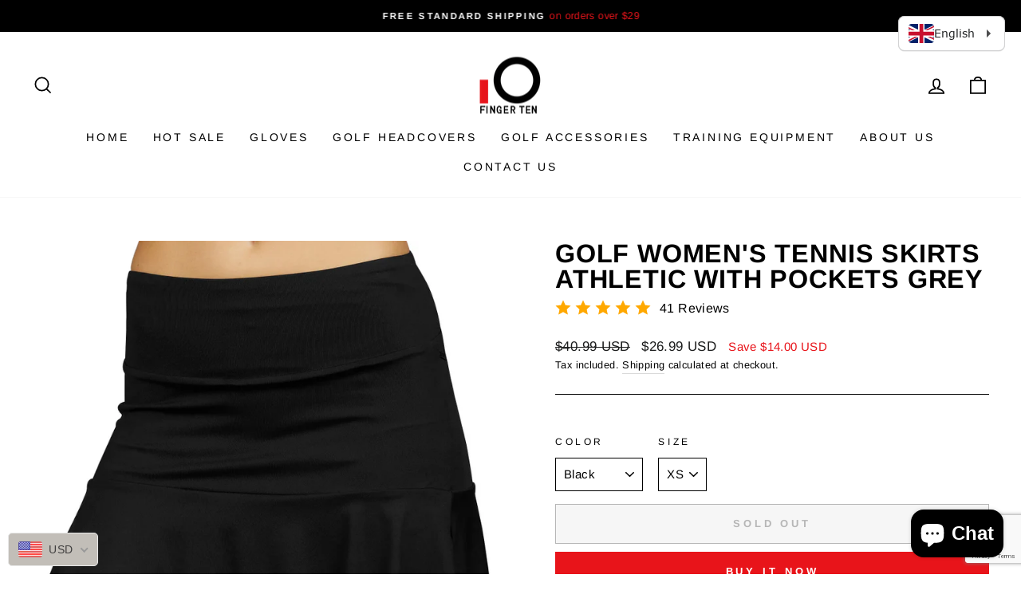

--- FILE ---
content_type: text/html; charset=utf-8
request_url: https://fingertensport.com/en-sg/products/golf-womens-tennis-skirts-athletic-with-pockets-grey
body_size: 68092
content:
<!doctype html>
<html class="no-js" lang="en" dir="ltr">
<head>
 <script>/* start spd config */window._spt_delay_keywords=["/gtag/js,gtag(,/checkouts,/tiktok-track.js,/hotjar-,/smile-,/adoric.js,/wpm/,fbq("];/* end spd config */</script>
<!--Content in content_for_header -->
<!--LayoutHub-Embed--><link rel="stylesheet" type="text/css" href="data:text/css;base64," media="all"><!--/LayoutHub-Embed--><meta charset="utf-8">
  <meta http-equiv="X-UA-Compatible" content="IE=edge,chrome=1">
  <meta name="viewport" content="width=device-width,initial-scale=1">
  <meta name="theme-color" content="#e8141a">
  <link rel="canonical" href="https://fingertensport.com/en-sg/products/golf-womens-tennis-skirts-athletic-with-pockets-grey">
  <link rel="preconnect" href="https://cdn.shopify.com">
  <link rel="preconnect" href="https://fonts.shopifycdn.com">
  <link rel="dns-prefetch" href="https://productreviews.shopifycdn.com">
  <link rel="dns-prefetch" href="https://ajax.googleapis.com">
  <link rel="dns-prefetch" href="https://maps.googleapis.com">
  <link rel="dns-prefetch" href="https://maps.gstatic.com"><link rel="shortcut icon" href="//fingertensport.com/cdn/shop/files/20210923153116_32x32.png?v=1638932693" type="image/png" /><title>Golf Women&#39;s Tennis Skirts Athletic with Pockets Grey
&ndash; FINGER TEN
</title>
<meta name="description" content="Polyester and Spandex Outer Skirts: 78% Polyester, 22% Spandex; Lining Shorts: 88% Polyester, 12% Spandex lining Pull On closure Machine Wash High Waist &amp;amp; Double Layer: Elastic Banded waistband with inner drawstring for an adjustable fit; Built-in mesh shorts offer support and maximize range of motion. Quick-drying"><meta property="og:site_name" content="FINGER TEN">
  <meta property="og:url" content="https://fingertensport.com/en-sg/products/golf-womens-tennis-skirts-athletic-with-pockets-grey">
  <meta property="og:title" content="Golf Women&#39;s Tennis Skirts Athletic with Pockets Grey">
  <meta property="og:type" content="product">
  <meta property="og:description" content="Polyester and Spandex Outer Skirts: 78% Polyester, 22% Spandex; Lining Shorts: 88% Polyester, 12% Spandex lining Pull On closure Machine Wash High Waist &amp;amp; Double Layer: Elastic Banded waistband with inner drawstring for an adjustable fit; Built-in mesh shorts offer support and maximize range of motion. Quick-drying"><meta property="og:image" content="http://fingertensport.com/cdn/shop/products/d903002775ac6c0ed3eacfdf6a07e542_168d531e-0edd-417d-bb5b-a0ac7b14be58.png?v=1669018713">
    <meta property="og:image:secure_url" content="https://fingertensport.com/cdn/shop/products/d903002775ac6c0ed3eacfdf6a07e542_168d531e-0edd-417d-bb5b-a0ac7b14be58.png?v=1669018713">
    <meta property="og:image:width" content="800">
    <meta property="og:image:height" content="800"><meta name="twitter:site" content="@https://twitter.com">
  <meta name="twitter:card" content="summary_large_image">
  <meta name="twitter:title" content="Golf Women's Tennis Skirts Athletic with Pockets Grey">
  <meta name="twitter:description" content="Polyester and Spandex Outer Skirts: 78% Polyester, 22% Spandex; Lining Shorts: 88% Polyester, 12% Spandex lining Pull On closure Machine Wash High Waist &amp;amp; Double Layer: Elastic Banded waistband with inner drawstring for an adjustable fit; Built-in mesh shorts offer support and maximize range of motion. Quick-drying">
<style data-shopify>@font-face {
  font-family: Arimo;
  font-weight: 700;
  font-style: normal;
  font-display: swap;
  src: url("//fingertensport.com/cdn/fonts/arimo/arimo_n7.1d2d0638e6a1228d86beb0e10006e3280ccb2d04.woff2") format("woff2"),
       url("//fingertensport.com/cdn/fonts/arimo/arimo_n7.f4b9139e8eac4a17b38b8707044c20f54c3be479.woff") format("woff");
}

  @font-face {
  font-family: Arimo;
  font-weight: 400;
  font-style: normal;
  font-display: swap;
  src: url("//fingertensport.com/cdn/fonts/arimo/arimo_n4.a7efb558ca22d2002248bbe6f302a98edee38e35.woff2") format("woff2"),
       url("//fingertensport.com/cdn/fonts/arimo/arimo_n4.0da809f7d1d5ede2a73be7094ac00741efdb6387.woff") format("woff");
}


  @font-face {
  font-family: Arimo;
  font-weight: 600;
  font-style: normal;
  font-display: swap;
  src: url("//fingertensport.com/cdn/fonts/arimo/arimo_n6.9c18b0befd86597f319b7d7f925727d04c262b32.woff2") format("woff2"),
       url("//fingertensport.com/cdn/fonts/arimo/arimo_n6.422bf6679b81a8bfb1b25d19299a53688390c2b9.woff") format("woff");
}

  @font-face {
  font-family: Arimo;
  font-weight: 400;
  font-style: italic;
  font-display: swap;
  src: url("//fingertensport.com/cdn/fonts/arimo/arimo_i4.438ddb21a1b98c7230698d70dc1a21df235701b2.woff2") format("woff2"),
       url("//fingertensport.com/cdn/fonts/arimo/arimo_i4.0e1908a0dc1ec32fabb5a03a0c9ee2083f82e3d7.woff") format("woff");
}

  @font-face {
  font-family: Arimo;
  font-weight: 600;
  font-style: italic;
  font-display: swap;
  src: url("//fingertensport.com/cdn/fonts/arimo/arimo_i6.f0bf3dae51f72fa5b2cefdfe865a6fbb7701a14c.woff2") format("woff2"),
       url("//fingertensport.com/cdn/fonts/arimo/arimo_i6.3489f579170784cd222ed21c14f1e8f1a3c0d044.woff") format("woff");
}

</style><link href="//fingertensport.com/cdn/shop/t/26/assets/theme.css?v=69132143807316429951754989748" rel="stylesheet" type="text/css" media="all" />
<style data-shopify>:root {
    --typeHeaderPrimary: Arimo;
    --typeHeaderFallback: sans-serif;
    --typeHeaderSize: 38px;
    --typeHeaderWeight: 700;
    --typeHeaderLineHeight: 1;
    --typeHeaderSpacing: 0.025em;

    --typeBasePrimary:Arimo;
    --typeBaseFallback:sans-serif;
    --typeBaseSize: 15px;
    --typeBaseWeight: 400;
    --typeBaseSpacing: 0.025em;
    --typeBaseLineHeight: 1.6;

    --typeCollectionTitle: 24px;

    --iconWeight: 4px;
    --iconLinecaps: miter;

    
      --buttonRadius: 0px;
    

    --colorGridOverlayOpacity: 0.2;
  }

  .placeholder-content {
    background-image: linear-gradient(100deg, rgba(0,0,0,0) 40%, rgba(0, 0, 0, 0.0) 63%, rgba(0,0,0,0) 79%);
  }</style><script>
    document.documentElement.className = document.documentElement.className.replace('no-js', 'js');

    window.theme = window.theme || {};
    theme.routes = {
      home: "/en-sg",
      cart: "/en-sg/cart.js",
      cartPage: "/en-sg/cart",
      cartAdd: "/en-sg/cart/add.js",
      cartChange: "/en-sg/cart/change.js",
      search: "/en-sg/search"
    };
    theme.strings = {
      soldOut: "Sold Out",
      unavailable: "Unavailable",
      inStockLabel: "In stock, ready to ship",
      stockLabel: "Low stock - [count] items left",
      willNotShipUntil: "Ready to ship [date]",
      willBeInStockAfter: "Back in stock [date]",
      waitingForStock: "Inventory on the way",
      savePrice: "Save [saved_amount]",
      cartEmpty: "Your cart is currently empty.",
      cartTermsConfirmation: "You must agree with the terms and conditions of sales to check out",
      searchCollections: "Collections:",
      searchPages: "Pages:",
      searchArticles: "Articles:"
    };
    theme.settings = {
      dynamicVariantsEnable: true,
      cartType: "drawer",
      isCustomerTemplate: false,
      moneyFormat: "\u003cspan class=money\u003e${{amount}}\u003c\/span\u003e",
      saveType: "dollar",
      productImageSize: "square",
      productImageCover: true,
      predictiveSearch: true,
      predictiveSearchType: "product,article,page,collection",
      quickView: true,
    };
  </script>

  <script>window.performance && window.performance.mark && window.performance.mark('shopify.content_for_header.start');</script><meta name="google-site-verification" content="f0KAIqrKyyJXePy_H0J6hyEOO280nV-qMNgKMyorO_Q">
<meta id="shopify-digital-wallet" name="shopify-digital-wallet" content="/1771077677/digital_wallets/dialog">
<meta name="shopify-checkout-api-token" content="9ca7120e3ea401e40af58c3dfc004978">
<meta id="in-context-paypal-metadata" data-shop-id="1771077677" data-venmo-supported="false" data-environment="production" data-locale="en_US" data-paypal-v4="true" data-currency="USD">
<link rel="alternate" hreflang="x-default" href="https://fingertensport.com/products/golf-womens-tennis-skirts-athletic-with-pockets-grey">
<link rel="alternate" hreflang="en" href="https://fingertensport.com/products/golf-womens-tennis-skirts-athletic-with-pockets-grey">
<link rel="alternate" hreflang="de" href="https://fingertensport.com/de/products/golf-womens-tennis-skirts-athletic-with-pockets-grey">
<link rel="alternate" hreflang="fr" href="https://fingertensport.com/fr/products/golf-womens-tennis-skirts-athletic-with-pockets-grey">
<link rel="alternate" hreflang="es" href="https://fingertensport.com/es/products/golf-womens-tennis-skirts-athletic-with-pockets-grey">
<link rel="alternate" hreflang="it" href="https://fingertensport.com/it/products/golf-womens-tennis-skirts-athletic-with-pockets-grey">
<link rel="alternate" hreflang="en-SG" href="https://fingertensport.com/en-sg/products/golf-womens-tennis-skirts-athletic-with-pockets-grey">
<link rel="alternate" hreflang="fr-SG" href="https://fingertensport.com/fr-sg/products/golf-womens-tennis-skirts-athletic-with-pockets-grey">
<link rel="alternate" hreflang="es-SG" href="https://fingertensport.com/es-sg/products/golf-womens-tennis-skirts-athletic-with-pockets-grey">
<link rel="alternate" hreflang="it-SG" href="https://fingertensport.com/it-sg/products/golf-womens-tennis-skirts-athletic-with-pockets-grey">
<link rel="alternate" type="application/json+oembed" href="https://fingertensport.com/en-sg/products/golf-womens-tennis-skirts-athletic-with-pockets-grey.oembed">
<script async="async" src="/checkouts/internal/preloads.js?locale=en-SG"></script>
<script id="shopify-features" type="application/json">{"accessToken":"9ca7120e3ea401e40af58c3dfc004978","betas":["rich-media-storefront-analytics"],"domain":"fingertensport.com","predictiveSearch":true,"shopId":1771077677,"locale":"en"}</script>
<script>var Shopify = Shopify || {};
Shopify.shop = "fingertensport.myshopify.com";
Shopify.locale = "en";
Shopify.currency = {"active":"USD","rate":"1.0"};
Shopify.country = "SG";
Shopify.theme = {"name":"Copy of FG_BAK_Finger Ten","id":130155053117,"schema_name":null,"schema_version":null,"theme_store_id":null,"role":"main"};
Shopify.theme.handle = "null";
Shopify.theme.style = {"id":null,"handle":null};
Shopify.cdnHost = "fingertensport.com/cdn";
Shopify.routes = Shopify.routes || {};
Shopify.routes.root = "/en-sg/";</script>
<script type="module">!function(o){(o.Shopify=o.Shopify||{}).modules=!0}(window);</script>
<script>!function(o){function n(){var o=[];function n(){o.push(Array.prototype.slice.apply(arguments))}return n.q=o,n}var t=o.Shopify=o.Shopify||{};t.loadFeatures=n(),t.autoloadFeatures=n()}(window);</script>
<script id="shop-js-analytics" type="application/json">{"pageType":"product"}</script>
<script defer="defer" async type="module" src="//fingertensport.com/cdn/shopifycloud/shop-js/modules/v2/client.init-shop-cart-sync_IZsNAliE.en.esm.js"></script>
<script defer="defer" async type="module" src="//fingertensport.com/cdn/shopifycloud/shop-js/modules/v2/chunk.common_0OUaOowp.esm.js"></script>
<script type="module">
  await import("//fingertensport.com/cdn/shopifycloud/shop-js/modules/v2/client.init-shop-cart-sync_IZsNAliE.en.esm.js");
await import("//fingertensport.com/cdn/shopifycloud/shop-js/modules/v2/chunk.common_0OUaOowp.esm.js");

  window.Shopify.SignInWithShop?.initShopCartSync?.({"fedCMEnabled":true,"windoidEnabled":true});

</script>
<script>(function() {
  var isLoaded = false;
  function asyncLoad() {
    if (isLoaded) return;
    isLoaded = true;
    var urls = ["https:\/\/toastibar-cdn.makeprosimp.com\/v1\/published\/32082\/ecee017bee254a00b4d3ac3891422611\/6756\/app.js?v=1\u0026shop=fingertensport.myshopify.com","\/\/cdn.trustedsite.com\/js\/partner-shopify.js?shop=fingertensport.myshopify.com","https:\/\/cdn-bundler.nice-team.net\/app\/js\/bundler.js?shop=fingertensport.myshopify.com","https:\/\/fingertensport.myshopify.com\/apps\/delivery\/delivery_coder.js?t=1711784868.551\u0026n=473858736\u0026shop=fingertensport.myshopify.com","https:\/\/cdn.autoketing.org\/sdk-cdn\/recommended\/dist\/top-pin-embed.js?t=1691054253787261050\u0026shop=fingertensport.myshopify.com","https:\/\/cdn.autoketing.org\/sdk-cdn\/recommended\/dist\/top-pin-embed.js?t=1691054253998530402\u0026shop=fingertensport.myshopify.com","https:\/\/cdn.autoketing.org\/sdk-cdn\/recommended\/dist\/top-pin-embed.js?t=1691054254117654083\u0026shop=fingertensport.myshopify.com","https:\/\/cdn.autoketing.org\/sdk-cdn\/recommended\/dist\/top-pin-embed.js?t=1691054254146984470\u0026shop=fingertensport.myshopify.com","https:\/\/cdn.shopify.com\/s\/files\/1\/0597\/3783\/3627\/files\/tptinstall.min.js?v=1718591634\u0026t=tapita-seo-script-tags\u0026shop=fingertensport.myshopify.com","https:\/\/app.popt.in\/pixel.js?id=97673e6fb0367\u0026shop=fingertensport.myshopify.com","\/\/cdn.shopify.com\/proxy\/47c81b3ca2c4b79b5832ed26c2edf954b0497c22cf7404e74c08fa5cd7625edf\/cdn.vstar.app\/static\/js\/thankyou.js?shop=fingertensport.myshopify.com\u0026sp-cache-control=cHVibGljLCBtYXgtYWdlPTkwMA","https:\/\/cdn.hextom.com\/js\/eventpromotionbar.js?shop=fingertensport.myshopify.com","https:\/\/cdn.hextom.com\/js\/freeshippingbar.js?shop=fingertensport.myshopify.com","https:\/\/gifts.good-apps.co\/storage\/js\/good_free_gift-fingertensport.myshopify.com.js?ver=59\u0026shop=fingertensport.myshopify.com","https:\/\/timer.good-apps.co\/storage\/js\/good_apps_timer-fingertensport.myshopify.com.js?ver=50\u0026shop=fingertensport.myshopify.com"];
    for (var i = 0; i < urls.length; i++) {
      var s = document.createElement('script');
      s.type = 'text/javascript';
      s.async = true;
      s.src = urls[i];
      var x = document.getElementsByTagName('script')[0];
      x.parentNode.insertBefore(s, x);
    }
  };
  if(window.attachEvent) {
    window.attachEvent('onload', asyncLoad);
  } else {
    window.addEventListener('load', asyncLoad, false);
  }
})();</script>
<script id="__st">var __st={"a":1771077677,"offset":28800,"reqid":"fb567f95-4636-4227-aeba-e9d0237c4630-1768459257","pageurl":"fingertensport.com\/en-sg\/products\/golf-womens-tennis-skirts-athletic-with-pockets-grey","u":"7abcb862a85e","p":"product","rtyp":"product","rid":6945867792445};</script>
<script>window.ShopifyPaypalV4VisibilityTracking = true;</script>
<script id="captcha-bootstrap">!function(){'use strict';const t='contact',e='account',n='new_comment',o=[[t,t],['blogs',n],['comments',n],[t,'customer']],c=[[e,'customer_login'],[e,'guest_login'],[e,'recover_customer_password'],[e,'create_customer']],r=t=>t.map((([t,e])=>`form[action*='/${t}']:not([data-nocaptcha='true']) input[name='form_type'][value='${e}']`)).join(','),a=t=>()=>t?[...document.querySelectorAll(t)].map((t=>t.form)):[];function s(){const t=[...o],e=r(t);return a(e)}const i='password',u='form_key',d=['recaptcha-v3-token','g-recaptcha-response','h-captcha-response',i],f=()=>{try{return window.sessionStorage}catch{return}},m='__shopify_v',_=t=>t.elements[u];function p(t,e,n=!1){try{const o=window.sessionStorage,c=JSON.parse(o.getItem(e)),{data:r}=function(t){const{data:e,action:n}=t;return t[m]||n?{data:e,action:n}:{data:t,action:n}}(c);for(const[e,n]of Object.entries(r))t.elements[e]&&(t.elements[e].value=n);n&&o.removeItem(e)}catch(o){console.error('form repopulation failed',{error:o})}}const l='form_type',E='cptcha';function T(t){t.dataset[E]=!0}const w=window,h=w.document,L='Shopify',v='ce_forms',y='captcha';let A=!1;((t,e)=>{const n=(g='f06e6c50-85a8-45c8-87d0-21a2b65856fe',I='https://cdn.shopify.com/shopifycloud/storefront-forms-hcaptcha/ce_storefront_forms_captcha_hcaptcha.v1.5.2.iife.js',D={infoText:'Protected by hCaptcha',privacyText:'Privacy',termsText:'Terms'},(t,e,n)=>{const o=w[L][v],c=o.bindForm;if(c)return c(t,g,e,D).then(n);var r;o.q.push([[t,g,e,D],n]),r=I,A||(h.body.append(Object.assign(h.createElement('script'),{id:'captcha-provider',async:!0,src:r})),A=!0)});var g,I,D;w[L]=w[L]||{},w[L][v]=w[L][v]||{},w[L][v].q=[],w[L][y]=w[L][y]||{},w[L][y].protect=function(t,e){n(t,void 0,e),T(t)},Object.freeze(w[L][y]),function(t,e,n,w,h,L){const[v,y,A,g]=function(t,e,n){const i=e?o:[],u=t?c:[],d=[...i,...u],f=r(d),m=r(i),_=r(d.filter((([t,e])=>n.includes(e))));return[a(f),a(m),a(_),s()]}(w,h,L),I=t=>{const e=t.target;return e instanceof HTMLFormElement?e:e&&e.form},D=t=>v().includes(t);t.addEventListener('submit',(t=>{const e=I(t);if(!e)return;const n=D(e)&&!e.dataset.hcaptchaBound&&!e.dataset.recaptchaBound,o=_(e),c=g().includes(e)&&(!o||!o.value);(n||c)&&t.preventDefault(),c&&!n&&(function(t){try{if(!f())return;!function(t){const e=f();if(!e)return;const n=_(t);if(!n)return;const o=n.value;o&&e.removeItem(o)}(t);const e=Array.from(Array(32),(()=>Math.random().toString(36)[2])).join('');!function(t,e){_(t)||t.append(Object.assign(document.createElement('input'),{type:'hidden',name:u})),t.elements[u].value=e}(t,e),function(t,e){const n=f();if(!n)return;const o=[...t.querySelectorAll(`input[type='${i}']`)].map((({name:t})=>t)),c=[...d,...o],r={};for(const[a,s]of new FormData(t).entries())c.includes(a)||(r[a]=s);n.setItem(e,JSON.stringify({[m]:1,action:t.action,data:r}))}(t,e)}catch(e){console.error('failed to persist form',e)}}(e),e.submit())}));const S=(t,e)=>{t&&!t.dataset[E]&&(n(t,e.some((e=>e===t))),T(t))};for(const o of['focusin','change'])t.addEventListener(o,(t=>{const e=I(t);D(e)&&S(e,y())}));const B=e.get('form_key'),M=e.get(l),P=B&&M;t.addEventListener('DOMContentLoaded',(()=>{const t=y();if(P)for(const e of t)e.elements[l].value===M&&p(e,B);[...new Set([...A(),...v().filter((t=>'true'===t.dataset.shopifyCaptcha))])].forEach((e=>S(e,t)))}))}(h,new URLSearchParams(w.location.search),n,t,e,['guest_login'])})(!0,!0)}();</script>
<script integrity="sha256-4kQ18oKyAcykRKYeNunJcIwy7WH5gtpwJnB7kiuLZ1E=" data-source-attribution="shopify.loadfeatures" defer="defer" src="//fingertensport.com/cdn/shopifycloud/storefront/assets/storefront/load_feature-a0a9edcb.js" crossorigin="anonymous"></script>
<script data-source-attribution="shopify.dynamic_checkout.dynamic.init">var Shopify=Shopify||{};Shopify.PaymentButton=Shopify.PaymentButton||{isStorefrontPortableWallets:!0,init:function(){window.Shopify.PaymentButton.init=function(){};var t=document.createElement("script");t.src="https://fingertensport.com/cdn/shopifycloud/portable-wallets/latest/portable-wallets.en.js",t.type="module",document.head.appendChild(t)}};
</script>
<script data-source-attribution="shopify.dynamic_checkout.buyer_consent">
  function portableWalletsHideBuyerConsent(e){var t=document.getElementById("shopify-buyer-consent"),n=document.getElementById("shopify-subscription-policy-button");t&&n&&(t.classList.add("hidden"),t.setAttribute("aria-hidden","true"),n.removeEventListener("click",e))}function portableWalletsShowBuyerConsent(e){var t=document.getElementById("shopify-buyer-consent"),n=document.getElementById("shopify-subscription-policy-button");t&&n&&(t.classList.remove("hidden"),t.removeAttribute("aria-hidden"),n.addEventListener("click",e))}window.Shopify?.PaymentButton&&(window.Shopify.PaymentButton.hideBuyerConsent=portableWalletsHideBuyerConsent,window.Shopify.PaymentButton.showBuyerConsent=portableWalletsShowBuyerConsent);
</script>
<script>
  function portableWalletsCleanup(e){e&&e.src&&console.error("Failed to load portable wallets script "+e.src);var t=document.querySelectorAll("shopify-accelerated-checkout .shopify-payment-button__skeleton, shopify-accelerated-checkout-cart .wallet-cart-button__skeleton"),e=document.getElementById("shopify-buyer-consent");for(let e=0;e<t.length;e++)t[e].remove();e&&e.remove()}function portableWalletsNotLoadedAsModule(e){e instanceof ErrorEvent&&"string"==typeof e.message&&e.message.includes("import.meta")&&"string"==typeof e.filename&&e.filename.includes("portable-wallets")&&(window.removeEventListener("error",portableWalletsNotLoadedAsModule),window.Shopify.PaymentButton.failedToLoad=e,"loading"===document.readyState?document.addEventListener("DOMContentLoaded",window.Shopify.PaymentButton.init):window.Shopify.PaymentButton.init())}window.addEventListener("error",portableWalletsNotLoadedAsModule);
</script>

<script type="module" src="https://fingertensport.com/cdn/shopifycloud/portable-wallets/latest/portable-wallets.en.js" onError="portableWalletsCleanup(this)" crossorigin="anonymous"></script>
<script nomodule>
  document.addEventListener("DOMContentLoaded", portableWalletsCleanup);
</script>

<link id="shopify-accelerated-checkout-styles" rel="stylesheet" media="screen" href="https://fingertensport.com/cdn/shopifycloud/portable-wallets/latest/accelerated-checkout-backwards-compat.css" crossorigin="anonymous">
<style id="shopify-accelerated-checkout-cart">
        #shopify-buyer-consent {
  margin-top: 1em;
  display: inline-block;
  width: 100%;
}

#shopify-buyer-consent.hidden {
  display: none;
}

#shopify-subscription-policy-button {
  background: none;
  border: none;
  padding: 0;
  text-decoration: underline;
  font-size: inherit;
  cursor: pointer;
}

#shopify-subscription-policy-button::before {
  box-shadow: none;
}

      </style>

<script>window.performance && window.performance.mark && window.performance.mark('shopify.content_for_header.end');</script>

  <script src="//fingertensport.com/cdn/shop/t/26/assets/vendor-scripts-v11.js" defer="defer"></script><script src="//fingertensport.com/cdn/shop/t/26/assets/theme.js?v=149072066555460709941727267865" defer="defer"></script>
  <script src="//cdn.codeblackbelt.com/js/modules/also-bought/main.min.js?shop=fingertensport.myshopify.com" defer></script>

<script src="//fingertensport.com/cdn/shop/t/26/assets/vstar-review.js?v=142356603802011582361727267865" defer="defer"></script>
<script id="vstar_product_review">
var shopifyObj = {
	shop_id : 1771077677,
	productName : "Golf Women's Tennis Skirts Athletic with Pockets Grey",
	productId : 6945867792445,
	productImage : ["\/\/fingertensport.com\/cdn\/shop\/products\/d903002775ac6c0ed3eacfdf6a07e542_168d531e-0edd-417d-bb5b-a0ac7b14be58.png?v=1669018713","\/\/fingertensport.com\/cdn\/shop\/products\/b019523434d656f815208211dc1b2610_9afc43df-d089-41ce-b3c4-cc3368708f50.png?v=1669018715","\/\/fingertensport.com\/cdn\/shop\/products\/6361f43b7dca3cc74860a53f061bbc9b_ec059ec8-0a8d-415a-9c3d-1ecca4e26ddc.png?v=1669018717","\/\/fingertensport.com\/cdn\/shop\/products\/74164d63c7aac99118860d2f3c172840_46dc4edd-376b-4827-88c7-846a08f9b319.png?v=1669018718","\/\/fingertensport.com\/cdn\/shop\/products\/c3b4cef95f0f312544bb0361ca71c14c_b6355d91-7428-4d73-94fb-dbb4ca1fd504.png?v=1669018719","\/\/fingertensport.com\/cdn\/shop\/products\/4bb6fe0653695062fdaaa6ae88fd54b2_eb984c2f-0833-4726-a351-cb57f3836dae.png?v=1669018721","\/\/fingertensport.com\/cdn\/shop\/products\/3-3-1_8e4694a6-315a-45aa-8d16-1b19da343f13.jpg?v=1669082077","\/\/fingertensport.com\/cdn\/shop\/products\/3ab3c0a5918052e9ab00b977f0fb09ed_1524eb89-c0cb-45c2-8710-f3fa85b85ef2.png?v=1669082077","\/\/fingertensport.com\/cdn\/shop\/products\/551ca87ba5e33ffe900c362e884c6520_bbcb7ac9-dd9a-4290-b18b-495c3f09d75c.png?v=1669082077","\/\/fingertensport.com\/cdn\/shop\/products\/f161924e01a5459bb56d82da78dcd83b_2eb82353-4cc1-4fd7-ba99-de03f16e3320.png?v=1669082077","\/\/fingertensport.com\/cdn\/shop\/products\/c6c848c9b4b10b00add20794d4786600_1e6687db-6ad2-4d8e-bacb-3be71adc78b3.png?v=1669082077","\/\/fingertensport.com\/cdn\/shop\/products\/cf4cbfa472132903a9eaf26be256859e_4cb84612-f601-4ec9-a49c-09ca43f803c5.png?v=1669082077","\/\/fingertensport.com\/cdn\/shop\/products\/4916d78bf21fdebb28efa2946ea44307_b14fae8a-79b0-48b4-86c6-c9304d95a14f.png?v=1669082077","\/\/fingertensport.com\/cdn\/shop\/products\/2-3-1_d05edc8d-c73d-4e70-abbb-4f9c8b809545.jpg?v=1669082077","\/\/fingertensport.com\/cdn\/shop\/products\/0b34cf860e1407d5b6ac5b3ed22497aa_01ea7fa4-b1a6-4b3a-936a-8abc2c877fe7.png?v=1669082077","\/\/fingertensport.com\/cdn\/shop\/products\/2aec5788a569e4c670dcce650573b65c_cfe44554-dbda-416c-a337-3d31b8d0d06d.png?v=1669082077","\/\/fingertensport.com\/cdn\/shop\/products\/b0cb7f1e4a49fbefc91a4d97d4265004_c10e3ec3-e3e8-48ce-9d69-f4b12834d913.png?v=1669082077","\/\/fingertensport.com\/cdn\/shop\/products\/1e4c8b0c60398422b8d5ce0d530fdb02_fc61bd53-bf3c-405c-8796-938445b202e8.png?v=1669082077","\/\/fingertensport.com\/cdn\/shop\/products\/0a4be7efe2e6baf1adcc9389bc698104_3afb0e81-0c24-4945-8f64-ded759581374.png?v=1669082077","\/\/fingertensport.com\/cdn\/shop\/products\/e3cf555d5c59f1980b03e2c1b7a97cae_0f1deac7-f9d4-42de-9603-307948b22924.png?v=1669085556","\/\/fingertensport.com\/cdn\/shop\/products\/1-3-1_1584f8b6-5016-495f-aef2-4f00e6e57ff0.jpg?v=1669085558","\/\/fingertensport.com\/cdn\/shop\/products\/d33ede46037dc9ab69f28e8b725bf49b_f058fb62-c7ea-4cd4-bced-4ea2fbe9f42f.png?v=1669085558","\/\/fingertensport.com\/cdn\/shop\/products\/4da60f04af8ac7d4b68e4e5fc121df6a_950d34fc-0292-42e0-82f2-ecbac0b9c7f0.png?v=1669085558","\/\/fingertensport.com\/cdn\/shop\/products\/95b97eba9ad511e7fef80a0da9bea421_0c6aa998-bf68-4357-839e-925d3027a364.png?v=1669085558","\/\/fingertensport.com\/cdn\/shop\/products\/c4da53274e0a11c7bac182f1c8cf03cf_ab588a6e-67b7-4c2d-8ac7-4b456a748368.png?v=1669085558","\/\/fingertensport.com\/cdn\/shop\/products\/b2203e8de89565ef224ea736462f0841_4ec627d8-4243-4f40-b989-e1f587b63fff.png?v=1669085558","\/\/fingertensport.com\/cdn\/shop\/products\/2ea1829e47db65687ca672dbaa20162b_1bea6905-3421-4485-a53b-df08760a9430.png?v=1669085558","\/\/fingertensport.com\/cdn\/shop\/products\/4-3-1_a79bbfcf-a27a-465d-906d-8071eb833309.jpg?v=1669085558"],
	themeName : "Copy of FG_BAK_Finger Ten",
}
</script>
<script>
var vstar_review_settings= {"is_activate_reviews":1,"is_qa_active":2,"is_active_store_review":0,"store_reviews_count":0,"layout":2,"is_transparent":2,"is_hide_ratings":2,"is_show_review_number":1,"is_show_review_title":1,"is_activate_product_rating":1,"is_activate_collection_rating":1,"is_activate_home_rating":2,"is_activate_home_reviews":0,"collection_pages_display_content":1,"is_show_stars_without_review":2,"is_show_list_stars_without_review":2,"rating_icon_type":1,"font_color":"#000000","star_color":"#FFA800","nostar_color":"#d9d9d9","card_bg_color":"#FFFFFF","box_bg_color":"#FFFFFF","verified_badge_color":"#000000","badge_text_color":"#000000","button_bg_color":"#FFFFFF","button_color":"#000000","button_border_color":"#000000","dividing_line_color":"#00000017","card_shadow":"Dark","reply_bg_color":"#F2F2F2","qa_colors":"#303030,#E6E6E6,#E6E6E6,#303030,#303030,#F2F2F2","avatar_bg_color":"#eee","avatar_text_color":"#000000","attributes_bg_color":"#f2f2f2","font":"","font_size":14,"border_radius":2,"album_radius":4,"photo_radius":4,"attributes_style":1,"language":"en","lang_reviews":"reviews","is_translate_review":2,"auto_switch_language":2,"is_show_country_flag":2,"reviews_per_page_number":8,"review_sort_by":"comprehensive-descending","review_pagination_type":2,"review_date_format_type":4,"rating_filter":1,"review_empty_status_display":1,"is_show_album":2,"is_show_review_button":1,"is_show_helpful":2,"is_show_verified_badge":1,"verified_icon_type":1,"customer_avatar":2,"store_avatar_src":"","store_name":"FINGER TEN","item_type":2,"sidetab_setting":{"sidetab_is_enabled":2,"sidetab_background_color":"#000000","sidetab_font_color":"#ffffff","sidetab_button_text":"","show_corresponding_product":1},"reviews_css_code":"","rating_css_code":"","is_show_empty_review":1,"detail_rating_top":10,"detail_rating_bottom":15,"list_rating_top":5,"list_rating_bottom":5,"detail_rating_color":"","list_rating_color":"","attributes_color":"#303030","show_attribute":1,"all_reviews_display_type":"both","product_reviews_display_type":"product","is_activate_search_rating":2}
var vstar_custom_info = {"get_move_review_info":{"list":[]},"custom_style_info":{"list":[]},"star_insert_adaptation_info":{"list":[{"theme_id":129988362301,"product_list_star":"h2.title"},{"theme_id":130155053117,"product_detail_star":".product-single__title"}]},"custom_carousel_info":{"list":[]}}
var vstar_lang_json = {"customer_reviews":"Customer Reviews","no_reviews":"There are no reviews yet.","no_questions":"There are no questions yet.","write_reviews":"Write a review","name":"Your name","email":"Your email","feedback":"Share your feedback with us now","required":"Please fill in this field","email_error":"This is not a valid email format","add_photo":"Add photo","submit":"Submit review","success_message":"Thank you for your feedback!","submitted_successfully":"Your review has been submitted successfully","continue_shopping":"Continue shopping","star":"Star","reviews":"reviews","error_tip":"Sorry, something went wrong, please try again later","more":"More","submitting":"Submitting","show_full_review":"Show full review","helpful":"Helpful?","sort_by":"Sort by","sort_by_options":["Photo priority","Newest","Highest Ratings","Lowest Ratings","Featured"],"verified_purchase":"Verified purchase","you_rating":"You Rating","phone":"Phone number","reply":"Reply","shop_name":"{{shop_name}}","item_type":"Item type:","product_pages_reviews":"{{star}} {{review_number}} Reviews","list_rating_content":"{{star}} ({{review_number}})","buyers_shows":"Buyers Shows","copy_succ":"Copy successfully","search_not_prod":"We couldn't find any matching products.","total_review":"{{review_number}} ★★★★★ verified customer ratings","review_with_content":"{{content_review_number}} with detailed reviews","no_content_review":"Be the first to leave a detailed review!","separate_review_form":{"slide_1_title":"How would you rate this item?","slide_2_title":"Show it off","slide_2_subtitle":"We'd love to see it in action!","slide_3_title":"Tell us more!","slide_4_title":"About you","slide_5_title":"Thanks!","slide_5_subtitle":"Your review has been sent","discount":"Get {{Discount}} off your next purchase!","add_photo":"Add photo","or":"Or","add_video":"Add video","back":"Back","skip":"Skip","uploading":"Uploading","uploading_video_tip":"Uploading video,please wait...","next":"Next","content_from_placeholder":"Share your experience","your_name":"Your name","email":"Email","done":"Done","continue":"Continue","rating_options":["Love it","Like it!","It’s okay","Didn’t like it","Hate it"],"discount_setting":{"title":"You've got a {{currency}}{{Discount_amount}} off coupon!","subtitle":"Your review has been sent! You'll get {{currency}}{{Discount_amount}} off your next purchase.","tip_1":"Add photos get {{currency}}{{Discount_amount}} off your next purchase!","tip_2":"Post real feelings get {{currency}}{{Discount_amount}} off your next purchase!","tip_3":"Sharing your experience to get {{currency}}{{Discount_amount}} off for your next purchase!","copy":"Copy","no_discount":"Add your photo or video to the review and help our community of shoppers!","photo_discount":"Add a photo to get {{currency}}{{Discount_amount}} off for your next purchase!","video_discount":"Add a video to get {{currency}}{{Discount_amount}} off for your next purchase!"},"select_product_title":"Select product","search_product_input_prompt":"Search products by name...","add_media_to_review":"Add media to your review for {{product_title}}, Get [[Discount_amount]] off for your next purchase!","add_photo_or_video":"Add a photo or video","no_thanks":"No Thanks","thanks_for_feedback":"Thanks for your feedback","see_other_products":"See other products","use_discounts":"Use discounts","close":"Close","attr_next":"Next","attr_skip":"Skip","add_media_review":"Add media to your review for {{product_title}}, Get {{currency}}{{discount_amount}} off for your next purchase!","done_text":"Done","copy":"Copy","feedback_message":"Your review has been sent! You'll get {{discountVal}} off your next purchase.","privacy_policy":"Privacy Policy","terms":"Terms","consent_text":"By submitting this review, you agree to Trustoo.io's {{privacy_policy}} and {{terms}} regarding the processing of your personal data.","select_all":"Select all that apply","choose_one":"Choose one"},"summary":{"product_summary_title":"What customers are saying","product_summary_generated":"AI generated from customer reviews","home_summary_title":"What customers are saying","home_summary_generated":"AI generated from customer reviews"},"card_carousel":{"header_title":"Excellent","header_review_rating_text":"average","header_review_count_text":"reviews","text":{"title":"Our customers love us","desc":"{{total_rating}} star Based on {{total_reviews}}  reviews"},"photo":{"title":"Our customers love us","desc":"{{total_rating}} star Based on {{total_reviews}}  reviews"},"barrage":{"title":"Our customers love us","desc":"{{total_rating}} star Based on {{total_reviews}}  reviews"}},"all_in_one_from":{"write_reviews":"Write a review","or":"Or","add_video":"Add video","discount_setting":{"title":"You've got a {{currency}}{{Discount_amount}} off coupon!","subtitle":"Your review has been sent! You'll get {{currency}}{{Discount_amount}} off your next purchase.","tip_1":"Add photos get {{currency}}{{Discount_amount}} off your next purchase!","tip_2":"Post real feelings get {{currency}}{{Discount_amount}} off your next purchase!","tip_3":"Sharing your experience to get {{currency}}{{Discount_amount}} off for your next purchase!","copy":"Copy","no_discount":"Add your photo or video to the review and help our community of shoppers!","photo_discount":"Add a photo to get {{currency}}{{Discount_amount}} off for your next purchase!","video_discount":"Add a video to get {{currency}}{{Discount_amount}} off for your next purchase!"},"review":"Review","title":"Title","select_product_title":"Select product","search_product_input_prompt":"Search products by name...","add_media_to_review":"Add media to your review for {{product_title}}, Get [[Discount_amount]] off for your next purchase!","add_photo_or_video":"Add a photo or video","no_thanks":"No Thanks","thanks_for_feedback":"Thanks for your feedback","see_other_products":"See other products","use_discounts":"Use discounts","close":"Close","attr_next":"Next","attr_skip":"Skip","add_media_review":"Add media to your review for {{product_title}}, Get {{currency}}{{discount_amount}} off for your next purchase!","done_text":"Done","copy":"Copy","feedback_message":"Your review has been sent! You'll get {{discountVal}} off your next purchase.","privacy_policy":"Privacy Policy","terms":"Terms","consent_text":"By submitting this review, you agree to Trustoo.io's {{privacy_policy}} and {{terms}} regarding the processing of your personal data.","select_all":"Select all that apply","choose_one":"Choose one","error_file_tip":"Upload stopped, unsupported file detected.","upload_tip":"Uploading. Please submit after it finishes."},"question_and_answer":{"title":"Questions","ask_a_question":"Ask a question","helpful":"Was this helpful?","desc_placeholder":"Please describe the question in detail","submit_question":"Submit question","submitted":"Your question has been submitted. You will be notified via email when the answer is given.","question":"Question","thanks":"Thank you!","publish_title":"Is it public?","public_options_yes":"Yes","public_options_no":"No"},"referral":{"discount":"Give {{currency}}{{friend_discount}}","reward":"Get {{currency}}{{advocate_reward}}","gift":"Give your friends a gift!","reward_desc":"For every friend that uses their {{currency}}{{friend_discount}} discount, you’ll get a {{currency}}{{advocate_reward}} discount as well!","newOnly":"Discount limited to new customers only","code":"Get Discount Code","got_discount_title":"You got {{currency}}{{friend_discount}} off!","got_discount_desc":"Thanks to your friend, you have a {{currency}}{{friend_discount}} discount to shop at {{shop_name}}","copy":"Copy","continue":"Continue","applied":"Code will be applied at checkout","amount_tip":"Minimum purchase amount: {{currency}}{{minimum_amount}}","oops":"Oops","self_refer":"You cannot refer yourself, sorry. But don’t worry, referring friends and family works great.","copied":"Copied"},"checkout":{"title":"The system will automatically give a positive review if no evaluation is made within the specified time.","desc":"You can modify the reviews at any time through the link provided in the email.","content":"{{review_number}}+  5-star  reviews","badge1":"Shopify keeps your information and payment safe","badge2":"Please modify the text in \"Custom language text\"","badge3":"Please modify the text in \"Custom language text\""},"thankyou":{"title":"About automatic positive reviews","desc":"By agreeing, you authorize {{Store Name}} to automatically submit positive reviews on your behalf if no reviews are made within a certain period after you place an order, and you can update these reviews at any time","agree":"I Agree","notAgree":"I Do Not Agree"},"time_ago":{"just":"Just","minute":"{{time_number}} minute ago","hour":"{{time_number}} hour ago","day":"{{time_number}} day ago","month":"{{time_number}} month ago","year":"{{time_number}} year ago","minutes":"{{time_number}} minutes ago","hours":"{{time_number}} hours ago","days":"{{time_number}} days ago","months":"{{time_number}} months ago","years":"{{time_number}} years ago"},"store_review":{"write_btn_text":"Write a store review","tab_name":"Store reviews"},"customer_extensions":{"store_review_title":"Store reviews","store_no_review_prompt":"Share your experience with this store.","product_review_title":"Product reviews","product_no_review_prompt":"No products purchased yet","order_button":"Go to Order","edit_review_button":"Edit Reviews","select_product":"Select the product you want to feedback","next_button":"Next","product_information":"What do you think about {{product_title}}?","media_reminder":"Add Photos","submit_button":"Submit Reviews","thank_you_message":"Thank you for your review!","done_button":"Done","write_review_title":"Write a review","submit_review_button":"Submit Review","no_reviews_found":"No reviews found for your orders.","write_review_button":"Write a review","store_review_button":"Write a store review","review_title":"Review Title","review_comment":"Review Comment"},"preview":{"sandbox_preview":"You are in a sandbox preview area. This is not your actual store page. All comments and data here are example data and \u003cb\u003ewill not appear in your live store\u003c/b\u003e. You can also check your real store here.","no_review":"You don't have any reviews yet. Add or collect your own to see them live in your store!","activate_widget":"You can also activate this widget directly from your admin to match your store's style and preferences. Click \u003c0\u003ehere\u003c/0\u003e to start.","check_store":"Check live store","import_reviews":"Import reviews","collect_reviews":"Collect reviews","photo_carousel":"Recommended Widgets: Photo carousel ","ai_summary":"Recommended Widgets: AI summary "},"review_tab_name":"Reviews"}
var vstar_write_review_settings = {"write_review_form":1,"show_email":1,"require_email":1,"show_phone":2,"require_phone":2,"show_title":0,"require_title":0,"show_feedback":1,"require_feedback":1,"review_button_background_color":"#000000","review_button_text_color":"#FFFFFF","thanks_button_background_color":"#000000","thanks_button_text_color":"#FFFFFF","enabled_add_video":0,"login_to_left_review":2,"leave_review_method":1,"rating_icon_type":1,"discount_setting":{"discount_for_photo_reviews":2,"currency":"$","discount_type":1,"discount_value":"","discount_incentive_conditions":2,"discount_for_reviews_form":1,"reward_strategy":2,"discount_value_star":"","discount_value_text":"","discount_value_photo":"","discount_value_video":""},"popup_radius":4,"button_radius":4,"discount_card_radius":30,"star_color":"#FF9900","text_color":"#303030","discount_bg_color":"#FFFFFF","discount_text_color":"#303030","discount_copy_color":"#3376C5","popup_bg_color":"#FFFFFF","write_review_type":"shop","show_review_btn":1,"is_del_powered":1,"show_privacy_policy":1,"show_checkbox":0,"logo_src":"","logo_size":150,"logo_alignment":"center"}
var vstar_buyers_show_settings = {"title_text":"","title_text_color":"#000000","title_font_size":16,"columns_count":4,"rows_count":2,"item_padding":0,"border_radius":0,"is_activated":0,"reviews_type":1,"title_align":"left","style":2,"card_radius":12,"text_color":"#303030","button_bg":"#FFFFFF","card_bg":"#FFFFFF","star_color":"#FF9900","arrow_color":"#303030"}
var vstar_qa_settings = {"is_active":2}
var vstar_ai_summary_settings = {"home":{"is_active":0,"title_color":"#303030","summary_text_color":"#303030","summary_bg_color":"#FFFFFF","badge_bg_color":"#CDFEE1","badge_text_color":"#0C5132"},"product":{"is_active":0,"title_color":"#303030","summary_text_color":"#303030","summary_bg_color":"#FFFFFF","badge_bg_color":"#CDFEE1","badge_text_color":"#0C5132"}}
</script>


<script>
    
    
    
    
    var gsf_conversion_data = {page_type : 'product', event : 'view_item', data : {product_data : [{variant_id : 40390827343933, product_id : 6945867792445, name : "Golf Women&#39;s Tennis Skirts Athletic with Pockets Grey", price : "26.99", currency : "USD", sku : "", brand : "FINGER TEN", variant : "Black / XS", category : ""}], total_price : "26.99", shop_currency : "USD"}};
    
</script>




 <script>window.is_hulkpo_installed=false</script>  


<script id="sca_fg_cart_ShowGiftAsProductTemplate" type="text/template">
  
  <div class="item not-sca-qv" id="sca-freegift-{{productID}}">
    <a class="close_box" style="display: none;position: absolute;top:5px;right: 10px;font-size: 22px;font-weight: bold;cursor: pointer;text-decoration:none;color: #aaa;">×</a>
    <a href="/products/{{productHandle}}" target="_blank"><img style="margin-left: auto; margin-right: auto; width: 50%;" class="lazyOwl" data-src="{{productImageURL}}"></a>
    <div class="sca-product-shop">
      <div class="review-summary3">
        <div class="yotpo bottomLine" style="text-align:center"
          data-product-id="{{productID}}"
          data-product-models="{{productID}}"
          data-name="{{productTitle}}"
          data-url="/products/{{productHandle}}">
        </div>
      </div>
      <div class="f-fix"><span class="sca-product-title" style="white-space: nowrap;color:#000;{{showfgTitle}}">{{productTitle}}</span>
          <div id="product-variants-{{productID}}">
            <div class="sca-price" id="price-field-{{productID}}">
              <span class="sca-old-price">{{variant_compare_at_price}}</span>
              <span class="sca-special-price">{{variant_price}}</span>
            </div>
            <div id="stay-content-sca-freegift-{{productID}}" class="sca-fg-cart-item">
              <a class="close_box" style="display: none;position: absolute;top:5px;right: 10px;font-size: 22px;font-weight: bold;cursor: pointer;text-decoration:none;color: #aaa;">×</a>
              <select id="product-select-{{productID}}" name="id" style="display: none">
                {{optionVariantData}}
              </select>
            </div>
          </div>
          <button type='button' id="sca-btn-select-{{productID}}" class="sca-button" onclick="onclickSelect_{{productID}}();"><span>{{SelectButton}}</span></button>
          <button type='button' id="sca-btn-{{productID}}" class="sca-button" style="display: none"><span>{{AddToCartButton}}</span></button>
      </div>
    </div>
  </div>
  
</script>
<script id = "sca_fg_cart_ShowGiftAsProductScriptTemplate" type="text/template">
  
  
    var selectCallback_{{productID}}=function(t,a){if(t?(t.available?(SECOMAPP.jQuery("#sca-btn-{{productID}}").removeClass("disabled").removeAttr("disabled").html("<span>{{AddToCartButton}}</span>").fadeTo(200,1),SECOMAPP.jQuery("#sca-btn-{{productID}}").unbind("click"),SECOMAPP.jQuery("#sca-btn-{{productID}}").click(SECOMAPP.jQuery.proxy(function(){SECOMAPP.addGiftToCart(t.id,1)},t))):SECOMAPP.jQuery("#sca-btn-{{productID}}").html("<span>{{UnavailableButton}}</span>").addClass("disabled").attr("disabled","disabled").fadeTo(200,.5),t.compare_at_price>t.price?SECOMAPP.jQuery("#price-field-{{productID}}").html("<span class='sca-old-price'>"+SECOMAPP.formatMoney(t.compare_at_price)+"</span>&nbsp;<s class='sca-special-price'>"+SECOMAPP.formatMoney(t.price)+"</s>"):SECOMAPP.jQuery("#price-field-{{productID}}").html("<span class='sca-special-price'>"+SECOMAPP.formatMoney(t.price)+"</span>")):SECOMAPP.jQuery("#sca-btn-{{productID}}").html("<span>{{UnavailableButton}}</span>").addClass("disabled").attr("disabled","disabled").fadeTo(200,.5),t&&t.featured_image){var e=SECOMAPP.jQuery("#sca-freegift-{{productID}} img"),_=t.featured_image,c=e[0];Shopify.Image.switchImage(_,c,function(t,a,e){SECOMAPP.jQuery(e).parents("a").attr("href",t),SECOMAPP.jQuery(e).attr("src",t)})}},onclickSelect_{{productID}}=function(t){SECOMAPP.jQuery.getJSON("/products/{{productHandle}}.js",{_:(new Date).getTime()},function(t){SECOMAPP.jQuery(".owl-item #sca-freegift-{{productID}} span.sca-product-title").html(t.title);var e=[];SECOMAPP.jQuery.each(t.options,function(t,a){e[t]=a.name}),t.options=e;for(var a={{variantsGiftList}},_={{mainVariantsList}},c=t.variants.length-1;-1<c;c--)a.indexOf(t.variants[c].id)<0&&_.indexOf(t.variants[c].id)<0&&t.variants.splice(c,1);for(var o=_.length-1;-1<o;o--){var i=a[o],r=_[o],n=-1,s=-1;for(c=t.variants.length-1;-1<c;c--)t.variants[c].id==i?n=c:t.variants[c].id==r&&(s=c);-1<n&&-1<s&n!==s?("undefined"!=typeof SECOMAPP&&void 0!==SECOMAPP.fgsettings&&!0===SECOMAPP.fgsettings.sca_sync_gift&&void 0!==SECOMAPP.fgsettings.sca_fg_gift_variant_quantity_format&&"equal_original_inventory"===SECOMAPP.fgsettings.sca_fg_gift_variant_quantity_format&&(t.variants[n].available=t.variants[s].available,t.variants[n].inventory_management=t.variants[s].inventory_management),t.variants[n].option1=t.variants[s].option1,t.variants[n].options[0].name=t.variants[s].options[0].name,t.variants[n].options[1]&&(t.variants[n].options[1].name=t.variants[s].options[1].name,t.variants[n].option2=t.variants[s].option2),t.variants[n].options[2]&&(t.variants[n].options[2].name=t.variants[s].options[2].name,t.variants[n].option3=t.variants[s].option3),t.variants[n].title=t.variants[s].title,t.variants[n].name=t.variants[s].name,t.variants[n].public_title=t.variants[s].public_title,t.variants.splice(s,1)):(t.variants[s].id=i,t.variants[s].compare_at_price||(t.variants[s].compare_at_price=t.variants[s].price),t.variants[s].price=SECOMAPP.fgdata.giftid_price_mapping[i])}SECOMAPP.jQuery("#sca-btn-select-{{productID}}").hide(),SECOMAPP.jQuery("#product-select-{{productID}}").show(),SECOMAPP.jQuery("#sca-btn-{{productID}}").show(),SECOMAPP.jQuery("#stay-content-sca-freegift-{{productID}} .close_box").show(),SECOMAPP.jQuery("#stay-content-sca-freegift-{{productID}} .close_box").click(function(){SECOMAPP.jQuery("#stay-content-sca-freegift-{{productID}}").hide(),SECOMAPP.jQuery("#sca-btn-{{productID}}").hide(),SECOMAPP.jQuery("#sca-btn-select-{{productID}}").show()}),onclickSelect_{{productID}}=function(){SECOMAPP.jQuery("#stay-content-sca-freegift-{{productID}}").show(),SECOMAPP.jQuery("#sca-btn-{{productID}}").show(),SECOMAPP.jQuery("#sca-btn-select-{{productID}}").hide()},1==t.variants.length?(-1!==t.variants[0].title.indexOf("Default")&&SECOMAPP.jQuery("#sca-freegift-{{productID}} .selector-wrapper").hide(),1==t.variants[0].available&&(SECOMAPP.jQuery("#sca-btn-{{productID}}").show(),SECOMAPP.jQuery("#sca-btn-select-{{productID}}").hide(),SECOMAPP.jQuery("#sca-btn-{{productID}}").removeClass("disabled").removeAttr("disabled").html("<span>{{AddToCartButton}}</span>").fadeTo(200,1),SECOMAPP.jQuery("#sca-btn-{{productID}}").unbind("click"),SECOMAPP.jQuery("#sca-btn-{{productID}}").click(SECOMAPP.jQuery.proxy(function(){SECOMAPP.addGiftToCart(t.variants[0].id,1)},t)))):(new Shopify.OptionSelectors("product-select-{{productID}}",{product:t,onVariantSelected:selectCallback_{{productID}},enableHistoryState:!0}),SECOMAPP.jQuery("#stay-content-sca-freegift-{{productID}}").show(),SECOMAPP.jQuery("#stay-content-sca-freegift-{{productID}}").focus())})};1=={{variantsGiftList}}.length&&onclickSelect_{{productID}}();
  
</script>

<script id="sca_fg_cart_ShowGiftAsVariantTemplate" type="text/template">
  
  <div class="item not-sca-qv" id="sca-freegift-{{variantID}}">
    <a href="/products/{{productHandle}}?variant={{originalVariantID}}" target="_blank"><img style="margin-left: auto; margin-right: auto; width: 50%;" class="lazyOwl" data-src="{{variantImageURL}}"></a>
    <div class="sca-product-shop">
      <div class="review-summary3">
        <div class="yotpo bottomLine" style="text-align:center"
          data-product-id="{{productID}}"
          data-product-models="{{productID}}"
          data-name="{{productTitle}}"
          data-url="/products/{{productHandle}}">
        </div>
      </div>
      <div class="f-fix">
        <span class="sca-product-title" style="white-space: nowrap;color:#000;">{{variantTitle}}</span>
        <div class="sca-price">
          <span class="sca-old-price">{{variant_compare_at_price}}</span>
          <span class="sca-special-price">{{variant_price}}</span>
        </div>
        <button type="button" id="sca-btn{{variantID}}" class="sca-button" onclick="SECOMAPP.addGiftToCart({{variantID}},1);">
          <span>{{AddToCartButton}}</span>
        </button>
      </div>
    </div>
  </div>
  
</script>

<script id="sca_fg_prod_GiftList" type="text/template">
  
  <a style="text-decoration: none !important" id ="{{giftShowID}}" class="product-image freegif-product-image freegift-info-{{giftShowID}}"
     title="{{giftTitle}}" href="/products/{{productsHandle}}">
    <img class="not-sca-qv" src="{{giftImgUrl}}" alt="{{giftTitle}}" />
  </a>
  
</script>

<script id="sca_fg_prod_Gift_PopupDetail" type="text/template">
  
  <div class="sca-fg-item fg-info-{{giftShowID}}" style="display:none;z-index:2147483647;">
    <div class="sca-fg-item-options">
      <div class="sca-fg-item-option-title">
        <em>{{freegiftRuleName}}</em>
      </div>
      <div class="sca-fg-item-option-ct">
        <!--        <div class="sca-fg-image-item">
                        <img src="{{giftImgUrl}}" /> -->
        <div class="sca-fg-item-name">
          <a href="#">{{giftTitle}}</a>
        </div>
        <!--        </div> -->
      </div>
    </div>
  </div>
  
</script>

<script id="sca_fg_ajax_GiftListPopup" type="text/template">
  
  <div id="freegift_popup" class="mfp-hide">
    <div id="sca-fg-owl-carousel">
      <div id="freegift_cart_container" class="sca-fg-cart-container" style="display: none;">
        <div id="freegift_message" class="owl-carousel"></div>
      </div>
      <div id="sca-fg-slider-cart" style="display: none;">
        <div class="sca-fg-cart-title">
          <strong>{{popupTitle}}</strong>
        </div>
        <div id="sca_freegift_list" class="owl-carousel"></div>
      </div>
    </div>
  </div>
  
</script>

<script id="sca_fg_checkout_confirm_popup" type="text/template">
    
         <div class='sca-fg-checkout-confirm-popup' style='font-family: "Myriad","Cardo","Big Caslon","Bodoni MT",Georgia,serif; position: relative;background: #FFF;padding: 20px 20px 50px 20px;width: auto;max-width: 500px;margin: 20px auto;'>
             <h1 style='font-family: "Oswald","Cardo","Big Caslon","Bodoni MT",Georgia,serif;'>YOU CAN STILL ADD MORE!</h1>
             <p>You get 1 free item with every product purchased. It looks like you can still add more free item(s) to your cart. What would you like to do?</p>
             <p class='sca-fg-checkout-confirm-buttons' style='float: right;'>
                 <a class='btn popup-modal-dismiss action_button add_to_cart' href='#' style='width: 200px !important;margin-right: 20px;'>ADD MORE</a>
                 <a class='btn checkout__button continue-checkout action_button add_to_cart' href='/checkout' style='width: 200px !important;'>CHECKOUT</a>
             </p>
         </div>
    
</script>



<link href="//fingertensport.com/cdn/shop/t/26/assets/sca.freegift.css?v=43694233310401270911727267865" rel="stylesheet" type="text/css" media="all" />
<script src="//fingertensport.com/cdn/shopifycloud/storefront/assets/themes_support/option_selection-b017cd28.js" type="text/javascript"></script>
<script data-cfasync="false">
    Shopify.money_format = "\u003cspan class=money\u003e${{amount}}\u003c\/span\u003e";
    //enable checking free gifts condition when checkout clicked
    if ((typeof SECOMAPP) === 'undefined') { window.SECOMAPP = {}; };
    SECOMAPP.enableOverrideCheckout = true;
    SECOMAPP.add_offer_names_above_gift_list = true;
    //    SECOMAPP.preStopAppCallback = function(cart){
    //        if(typeof yotpo!=='undefined' && typeof yotpo.initWidgets==='function'){
    //            yotpo.initWidgets();
    //        }
    //    }
</script>
<script data-cfasync="false" type="text/javascript">
  /* Smart Ecommerce App (SEA Inc)
  * http://www.secomapp.com
  * Do not reuse those source codes if don't have permission of us.
  * */
  
  
  !function(){Array.isArray||(Array.isArray=function(e){return"[object Array]"===Object.prototype.toString.call(e)}),"function"!=typeof Object.create&&(Object.create=function(e){function t(){}return t.prototype=e,new t}),Object.keys||(Object.keys=function(e){var t,o=[];for(t in e)Object.prototype.hasOwnProperty.call(e,t)&&o.push(t);return o}),String.prototype.endsWith||Object.defineProperty(String.prototype,"endsWith",{value:function(e,t){var o=this.toString();(void 0===t||t>o.length)&&(t=o.length),t-=e.length;var r=o.indexOf(e,t);return-1!==r&&r===t},writable:!0,enumerable:!0,configurable:!0}),Array.prototype.indexOf||(Array.prototype.indexOf=function(e,t){var o;if(null==this)throw new TypeError('"this" is null or not defined');var r=Object(this),i=r.length>>>0;if(0===i)return-1;var n=+t||0;if(Math.abs(n)===1/0&&(n=0),n>=i)return-1;for(o=Math.max(n>=0?n:i-Math.abs(n),0);o<i;){if(o in r&&r[o]===e)return o;o++}return-1}),Array.prototype.forEach||(Array.prototype.forEach=function(e,t){var o,r;if(null==this)throw new TypeError(" this is null or not defined");var i=Object(this),n=i.length>>>0;if("function"!=typeof e)throw new TypeError(e+" is not a function");for(arguments.length>1&&(o=t),r=0;r<n;){var a;r in i&&(a=i[r],e.call(o,a,r,i)),r++}}),console=console||{},console.log=console.log||function(){},"undefined"==typeof Shopify&&(Shopify={}),"function"!=typeof Shopify.onError&&(Shopify.onError=function(){}),"undefined"==typeof SECOMAPP&&(SECOMAPP={}),SECOMAPP.removeGiftsVariant=function(e){setTimeout(function(){try{e("select option").not(".sca-fg-cart-item select option").filter(function(){var t=e(this).val(),o=e(this).text();-1!==o.indexOf(" - ")&&(o=o.slice(0,o.indexOf(" - ")));var r=[];return-1!==o.indexOf(" / ")&&(r=o.split(" / "),o=r[r.length-1]),!!(void 0!==SECOMAPP.gifts_list_avai&&void 0!==SECOMAPP.gifts_list_avai[t]||o.endsWith("% off)"))&&(e(this).parent("select").find("option").not(".sca-fg-cart-item select option").filter(function(){var r=e(this).val();return e(this).text().endsWith(o)||r==t}).remove(),e(".dropdown *,ul li,label,div").filter(function(){var r=e(this).html(),i=e(this).data("value");return r&&r.endsWith(o)||i==t}).remove(),!0)})}catch(e){console.log(e)}},500)},SECOMAPP.formatMoney=function(e,t){"string"==typeof e&&(e=e.replace(".",""));var o="",r="undefined"!=typeof Shopify&&void 0!==Shopify.money_format?Shopify.money_format:"{{amount}}",i=/\{\{\s*(\w+)\s*\}\}/,n=t||(void 0!==this.fgsettings&&"string"==typeof this.fgsettings.sca_currency_format&&this.fgsettings.sca_currency_format.indexOf("amount")>-1?this.fgsettings.sca_currency_format:null)||r;if(n.indexOf("amount_no_decimals_no_comma_separator")<0&&n.indexOf("amount_no_comma_separator_up_cents")<0&&n.indexOf("amount_up_cents")<0&&"function"==typeof Shopify.formatMoney)return Shopify.formatMoney(e,n);function a(e,t){return void 0===e?t:e}function s(e,t,o,r,i,n){if(t=a(t,2),o=a(o,","),r=a(r,"."),isNaN(e)||null==e)return 0;var s=(e=(e/100).toFixed(t)).split(".");return s[0].replace(/(\d)(?=(\d\d\d)+(?!\d))/g,"$1"+o)+(s[1]?i&&n?i+s[1]+n:r+s[1]:"")}switch(n.match(i)[1]){case"amount":o=s(e,2);break;case"amount_no_decimals":o=s(e,0);break;case"amount_with_comma_separator":o=s(e,2,",",".");break;case"amount_no_decimals_with_comma_separator":o=s(e,0,",",".");break;case"amount_no_decimals_no_comma_separator":o=s(e,0,"","");break;case"amount_up_cents":o=s(e,2,",","","<sup>","</sup>");break;case"amount_no_comma_separator_up_cents":o=s(e,2,"","","<sup>","</sup>")}return n.replace(i,o)},SECOMAPP.setCookie=function(e,t,o,r,i){var n=new Date;n.setTime(n.getTime()+24*o*60*60*1e3+60*r*1e3);var a="expires="+n.toUTCString();document.cookie=e+"="+t+";"+a+(i?";path="+i:";path=/")},SECOMAPP.deleteCookie=function(e,t){document.cookie=e+"=; expires=Thu, 01 Jan 1970 00:00:00 UTC; "+(t?";path="+t:";path=/")},SECOMAPP.getCookie=function(e){for(var t=e+"=",o=document.cookie.split(";"),r=0;r<o.length;r++){for(var i=o[r];" "==i.charAt(0);)i=i.substring(1);if(0==i.indexOf(t))return i.substring(t.length,i.length)}return""},SECOMAPP.getQueryString=function(){for(var e={},t=window.location.search.substring(1).split("&"),o=0;o<t.length;o++){var r=t[o].split("=");if(void 0===e[r[0]])e[r[0]]=decodeURIComponent(r[1]);else if("string"==typeof e[r[0]]){var i=[e[r[0]],decodeURIComponent(r[1])];e[r[0]]=i}else e[r[0]].push(decodeURIComponent(r[1]))}return e},SECOMAPP.freegifts_product_json=function(e){if(Array.isArray||(Array.isArray=function(e){return"[object Array]"===Object.prototype.toString.call(e)}),String.prototype.endsWith||Object.defineProperty(String.prototype,"endsWith",{value:function(e,t){var o=this.toString();(void 0===t||t>o.length)&&(t=o.length),t-=e.length;var r=o.indexOf(e,t);return-1!==r&&r===t}}),e){if(e.options&&Array.isArray(e.options))for(var t=0;t<e.options.length;t++){if(void 0!==e.options[t]&&void 0!==e.options[t].values)if((r=e.options[t]).values&&Array.isArray(r.values))for(var o=0;o<r.values.length;o++)(r.values[o].endsWith("(Freegifts)")||r.values[o].endsWith("% off)"))&&(r.values.splice(o,1),o--)}if(e.options_with_values&&Array.isArray(e.options_with_values))for(t=0;t<e.options_with_values.length;t++){var r;if(void 0!==e.options_with_values[t]&&void 0!==e.options_with_values[t].values)if((r=e.options_with_values[t]).values&&Array.isArray(r.values))for(o=0;o<r.values.length;o++)(r.values[o].title.endsWith("(Freegifts)")||r.values[o].title.endsWith("% off)"))&&(r.values.splice(o,1),o--)}var i=e.price,n=e.price_max,a=e.price_min,s=e.compare_at_price,c=e.compare_at_price_max,f=e.compare_at_price_min;if(e.variants&&Array.isArray(e.variants))for(var p=0;e.variants.length,void 0!==e.variants[p];p++){var l=e.variants[p],u=l.option3?l.option3:l.option2?l.option2:l.option1?l.option1:l.title?l.title:"";"undefined"!=typeof SECOMAPP&&void 0!==SECOMAPP.gifts_list_avai&&void 0!==SECOMAPP.gifts_list_avai[l.id]||u.endsWith("(Freegifts)")||u.endsWith("% off)")?(e.variants.splice(p,1),p-=1):((!n||n>=l.price)&&(n=l.price,i=l.price),(!a||a<=l.price)&&(a=l.price),l.compare_at_price&&((!c||c>=l.compare_at_price)&&(c=l.compare_at_price,s=l.compare_at_price),(!f||f<=l.compare_at_price)&&(f=l.compare_at_price)),void 0!==l.available&&1==l.available&&(e.available=!0))}e.price=i,e.price_max=a==n?null:a,e.price_min=n==a?null:n,e.compare_at_price=s,e.compare_at_price_max=f,e.compare_at_price_min=c,e.price_varies=n<a,e.compare_at_price_varies=c<f}return e},SECOMAPP.fg_codes=[],""!==SECOMAPP.getCookie("sca_fg_codes")&&(SECOMAPP.fg_codes=JSON.parse(SECOMAPP.getCookie("sca_fg_codes")));var e=SECOMAPP.getQueryString();e.freegifts_code&&-1===SECOMAPP.fg_codes.indexOf(e.freegifts_code)&&(void 0!==SECOMAPP.activateOnlyOnePromoCode&&!0===SECOMAPP.activateOnlyOnePromoCode&&(SECOMAPP.fg_codes=[]),SECOMAPP.fg_codes.push(e.freegifts_code),SECOMAPP.setCookie("sca_fg_codes",JSON.stringify(SECOMAPP.fg_codes)))}();
  
  ;SECOMAPP.customer={};SECOMAPP.customer.orders=[];SECOMAPP.customer.freegifts=[];;SECOMAPP.customer.email=null;SECOMAPP.customer.first_name=null;SECOMAPP.customer.last_name=null;SECOMAPP.customer.tags=null;SECOMAPP.customer.orders_count=null;SECOMAPP.customer.total_spent=null;
</script>


        <!-- SlideRule Script Start -->
        <script name="sliderule-tracking" data-ot-ignore>
(function(){
	slideruleData = {
    "version":"v0.0.1",
    "referralExclusion":"/(paypal|visa|MasterCard|clicksafe|arcot\.com|geschuetzteinkaufen|checkout\.shopify\.com|checkout\.rechargeapps\.com|portal\.afterpay\.com|payfort)/",
    "googleSignals":true,
    "anonymizeIp":true,
    "productClicks":true,
    "persistentUserId":true,
    "hideBranding":false,
    "ecommerce":{"currencyCode":"USD",
    "impressions":[]},
    "pageType":"product",
	"destinations":{},
    "cookieUpdate":true
	}

	
		slideruleData.themeMode = "live"
	

	


	
	})();
</script>
<script async type="text/javascript" src=https://files.slideruletools.com/eluredils-g.js></script>
        <!-- SlideRule Script End -->
        
<!-- BEGIN app block: shopify://apps/amazon-reviews/blocks/product-rating-snippet-embed/88ab28f3-a438-4eb3-a83e-f1a9c62c5069 -->



<!-- END app block --><!-- BEGIN app block: shopify://apps/recommended-product-salesup/blocks/app-embed/28c5212f-728d-4d10-a8b6-81dc32610afb -->
<!-- END app block --><!-- BEGIN app block: shopify://apps/beast-currency-converter/blocks/doubly/267afa86-a419-4d5b-a61b-556038e7294d -->


	<script>
		var DoublyGlobalCurrency, catchXHR = true, bccAppVersion = 1;
       	var DoublyGlobal = {
			theme : 'flags_theme',
			spanClass : 'money',
			cookieName : '_g1591174245',
			ratesUrl :  'https://init.grizzlyapps.com/9e32c84f0db4f7b1eb40c32bdb0bdea9',
			geoUrl : 'https://currency.grizzlyapps.com/83d400c612f9a099fab8f76dcab73a48',
			shopCurrency : 'USD',
            allowedCurrencies : '["USD","EUR","GBP","CAD","AUD"]',
			countriesJSON : '[]',
			currencyMessage : 'All orders are processed in USD. While the content of your cart is currently displayed in <span class="selected-currency"></span>, you will checkout using USD at the most current exchange rate.',
            currencyFormat : 'money_with_currency_format',
			euroFormat : 'amount',
            removeDecimals : 0,
            roundDecimals : 0,
            roundTo : '99',
            autoSwitch : 0,
			showPriceOnHover : 0,
            showCurrencyMessage : false,
			hideConverter : '',
			forceJqueryLoad : false,
			beeketing : true,
			themeScript : '',
			customerScriptBefore : '',
			customerScriptAfter : '',
			debug: false
		};

		<!-- inline script: fixes + various plugin js functions -->
		DoublyGlobal.themeScript = "if(DoublyGlobal.debug) debugger;dbGenericFixes=true; \/* hide generic *\/ if(window.location.href.indexOf('\/checkouts') != -1 || window.location.href.indexOf('\/password') != -1 || window.location.href.indexOf('\/orders') != -1) { const doublyStylesHide = document.createElement('style'); doublyStylesHide.textContent = ` .doubly-float, .doubly-wrapper { display:none !important; } `; document.head.appendChild(doublyStylesHide); } \/* generic code to add money, message, convert with retry *\/ function genericConvert(){ if (typeof doublyAddMessage !== 'undefined') doublyAddMessage(); if (typeof doublyAddMoney !== 'undefined') doublyAddMoney(); if (typeof doublyResetMoney !== 'undefined') doublyResetMoney(); DoublyCurrency.convertAll(); initExtraFeatures(); } window.doublyChangeEvent = function(e) { var numRetries = (typeof doublyIntervalTries !== 'undefined' ? doublyIntervalTries : 6); var timeout = (typeof doublyIntervalTime !== 'undefined' ? doublyIntervalTime : 400); clearInterval(window.doublyInterval); \/* quick convert *\/ setTimeout(genericConvert, 50); \/* retry *\/ window.doublyInterval = setInterval(function() { try{ genericConvert(); } catch (e) { clearInterval(window.doublyInterval); } if (numRetries-- <= 0) clearInterval(window.doublyInterval); }, timeout); }; \/* bind events *\/ ['mouseup', 'change', 'input', 'scroll'].forEach(function(event) { document.removeEventListener(event, doublyChangeEvent); document.addEventListener(event, doublyChangeEvent); }); \/* for ajax cart *\/ jQueryGrizzly(document).unbind('ajaxComplete.doublyGenericFix'); jQueryGrizzly(document).bind('ajaxComplete.doublyGenericFix', doublyChangeEvent);";
                    DoublyGlobal.initNiceSelect = function(){
                        !function(e) {
                            e.fn.niceSelect = function() {
                                this.each(function() {
                                    var s = e(this);
                                    var t = s.next()
                                    , n = s.find('option')
                                    , a = s.find('option:selected');
                                    t.find('.current').html('<span class="flags flags-' + a.data('country') + '"></span> &nbsp;' + a.data('display') || a.text());
                                }),
                                e(document).off('.nice_select'),
                                e(document).on('click.nice_select', '.doubly-nice-select.doubly-nice-select', function(s) {
                                    var t = e(this);
                                    e('.doubly-nice-select').not(t).removeClass('open'),
                                    t.toggleClass('open'),
                                    t.hasClass('open') ? (t.find('.option'),
                                    t.find('.focus').removeClass('focus'),
                                    t.find('.selected').addClass('focus')) : t.focus()
                                }),
                                e(document).on('click.nice_select', function(s) {
                                    0 === e(s.target).closest('.doubly-nice-select').length && e('.doubly-nice-select').removeClass('open').find('.option')
                                }),
                                e(document).on('click.nice_select', '.doubly-nice-select .option', function(s) {
                                    var t = e(this);
                                    e('.doubly-nice-select').each(function() {
                                        var s = e(this).find('.option[data-value="' + t.data('value') + '"]')
                                        , n = s.closest('.doubly-nice-select');
                                        n.find('.selected').removeClass('selected'),
                                        s.addClass('selected');
                                        var a = '<span class="flags flags-' + s.data('country') + '"></span> &nbsp;' + s.data('display') || s.text();
                                        n.find('.current').html(a),
                                        n.prev('select').val(s.data('value')).trigger('change')
                                    })
                                }),
                                e(document).on('keydown.nice_select', '.doubly-nice-select', function(s) {
                                    var t = e(this)
                                    , n = e(t.find('.focus') || t.find('.list .option.selected'));
                                    if (32 == s.keyCode || 13 == s.keyCode)
                                        return t.hasClass('open') ? n.trigger('click') : t.trigger('click'),
                                        !1;
                                    if (40 == s.keyCode)
                                        return t.hasClass('open') ? n.next().length > 0 && (t.find('.focus').removeClass('focus'),
                                        n.next().addClass('focus')) : t.trigger('click'),
                                        !1;
                                    if (38 == s.keyCode)
                                        return t.hasClass('open') ? n.prev().length > 0 && (t.find('.focus').removeClass('focus'),
                                        n.prev().addClass('focus')) : t.trigger('click'),
                                        !1;
                                    if (27 == s.keyCode)
                                        t.hasClass('open') && t.trigger('click');
                                    else if (9 == s.keyCode && t.hasClass('open'))
                                        return !1
                                })
                            }
                        }(jQueryGrizzly);
                    };
                DoublyGlobal.addSelect = function(){
                    /* add select in select wrapper or body */  
                    if (jQueryGrizzly('.doubly-wrapper').length>0) { 
                        var doublyWrapper = '.doubly-wrapper';
                    } else if (jQueryGrizzly('.doubly-float').length==0) {
                        var doublyWrapper = '.doubly-float';
                        jQueryGrizzly('body').append('<div class="doubly-float"></div>');
                    }
                    document.querySelectorAll(doublyWrapper).forEach(function(el) {
                        el.insertAdjacentHTML('afterbegin', '<select class="currency-switcher right noreplace" name="doubly-currencies"><option value="USD" data-country="United-States" data-currency-symbol="&#36;" data-display="USD">US Dollar</option><option value="EUR" data-country="European-Union" data-currency-symbol="&#8364;" data-display="EUR">Euro</option><option value="GBP" data-country="United-Kingdom" data-currency-symbol="&#163;" data-display="GBP">British Pound Sterling</option><option value="CAD" data-country="Canada" data-currency-symbol="&#36;" data-display="CAD">Canadian Dollar</option><option value="AUD" data-country="Australia" data-currency-symbol="&#36;" data-display="AUD">Australian Dollar</option></select> <div class="doubly-nice-select currency-switcher right" data-nosnippet> <span class="current notranslate"></span> <ul class="list"> <li class="option notranslate" data-value="USD" data-country="United-States" data-currency-symbol="&#36;" data-display="USD"><span class="flags flags-United-States"></span> &nbsp;US Dollar</li><li class="option notranslate" data-value="EUR" data-country="European-Union" data-currency-symbol="&#8364;" data-display="EUR"><span class="flags flags-European-Union"></span> &nbsp;Euro</li><li class="option notranslate" data-value="GBP" data-country="United-Kingdom" data-currency-symbol="&#163;" data-display="GBP"><span class="flags flags-United-Kingdom"></span> &nbsp;British Pound Sterling</li><li class="option notranslate" data-value="CAD" data-country="Canada" data-currency-symbol="&#36;" data-display="CAD"><span class="flags flags-Canada"></span> &nbsp;Canadian Dollar</li><li class="option notranslate" data-value="AUD" data-country="Australia" data-currency-symbol="&#36;" data-display="AUD"><span class="flags flags-Australia"></span> &nbsp;Australian Dollar</li> </ul> </div>');
                    });
                }
		var bbb = "";
	</script>
	
	
	<!-- inline styles -->
	<style> 
		
		.flags{background-image:url("https://cdn.shopify.com/extensions/01997e3d-dbe8-7f57-a70f-4120f12c2b07/currency-54/assets/currency-flags.png")}
		.flags-small{background-image:url("https://cdn.shopify.com/extensions/01997e3d-dbe8-7f57-a70f-4120f12c2b07/currency-54/assets/currency-flags-small.png")}
		select.currency-switcher{display:none}.doubly-nice-select{-webkit-tap-highlight-color:transparent;background-color:#fff;border-radius:5px;border:1px solid #e8e8e8;box-sizing:border-box;cursor:pointer;display:block;float:left;font-family:"Helvetica Neue",Arial;font-size:14px;font-weight:400;height:42px;line-height:40px;outline:0;padding-left:12px;padding-right:30px;position:relative;text-align:left!important;transition:none;/*transition:all .2s ease-in-out;*/-webkit-user-select:none;-moz-user-select:none;-ms-user-select:none;user-select:none;white-space:nowrap;width:auto}.doubly-nice-select:hover{border-color:#dbdbdb}.doubly-nice-select.open,.doubly-nice-select:active,.doubly-nice-select:focus{border-color:#88bfff}.doubly-nice-select:after{border-bottom:2px solid #999;border-right:2px solid #999;content:"";display:block;height:5px;box-sizing:content-box;pointer-events:none;position:absolute;right:14px;top:16px;-webkit-transform-origin:66% 66%;transform-origin:66% 66%;-webkit-transform:rotate(45deg);transform:rotate(45deg);transition:transform .15s ease-in-out;width:5px}.doubly-nice-select.open:after{-webkit-transform:rotate(-135deg);transform:rotate(-135deg)}.doubly-nice-select.open .list{opacity:1;pointer-events:auto;-webkit-transform:scale(1) translateY(0);transform:scale(1) translateY(0); z-index:1000000 !important;}.doubly-nice-select.disabled{border-color:#ededed;color:#999;pointer-events:none}.doubly-nice-select.disabled:after{border-color:#ccc}.doubly-nice-select.wide{width:100%}.doubly-nice-select.wide .list{left:0!important;right:0!important}.doubly-nice-select.right{float:right}.doubly-nice-select.right .list{left:auto;right:0}.doubly-nice-select.small{font-size:12px;height:36px;line-height:34px}.doubly-nice-select.small:after{height:4px;width:4px}.flags-Afghanistan,.flags-Albania,.flags-Algeria,.flags-Andorra,.flags-Angola,.flags-Antigua-and-Barbuda,.flags-Argentina,.flags-Armenia,.flags-Aruba,.flags-Australia,.flags-Austria,.flags-Azerbaijan,.flags-Bahamas,.flags-Bahrain,.flags-Bangladesh,.flags-Barbados,.flags-Belarus,.flags-Belgium,.flags-Belize,.flags-Benin,.flags-Bermuda,.flags-Bhutan,.flags-Bitcoin,.flags-Bolivia,.flags-Bosnia-and-Herzegovina,.flags-Botswana,.flags-Brazil,.flags-Brunei,.flags-Bulgaria,.flags-Burkina-Faso,.flags-Burundi,.flags-Cambodia,.flags-Cameroon,.flags-Canada,.flags-Cape-Verde,.flags-Cayman-Islands,.flags-Central-African-Republic,.flags-Chad,.flags-Chile,.flags-China,.flags-Colombia,.flags-Comoros,.flags-Congo-Democratic,.flags-Congo-Republic,.flags-Costa-Rica,.flags-Cote-d_Ivoire,.flags-Croatia,.flags-Cuba,.flags-Curacao,.flags-Cyprus,.flags-Czech-Republic,.flags-Denmark,.flags-Djibouti,.flags-Dominica,.flags-Dominican-Republic,.flags-East-Timor,.flags-Ecuador,.flags-Egypt,.flags-El-Salvador,.flags-Equatorial-Guinea,.flags-Eritrea,.flags-Estonia,.flags-Ethiopia,.flags-European-Union,.flags-Falkland-Islands,.flags-Fiji,.flags-Finland,.flags-France,.flags-Gabon,.flags-Gambia,.flags-Georgia,.flags-Germany,.flags-Ghana,.flags-Gibraltar,.flags-Grecee,.flags-Grenada,.flags-Guatemala,.flags-Guernsey,.flags-Guinea,.flags-Guinea-Bissau,.flags-Guyana,.flags-Haiti,.flags-Honduras,.flags-Hong-Kong,.flags-Hungary,.flags-IMF,.flags-Iceland,.flags-India,.flags-Indonesia,.flags-Iran,.flags-Iraq,.flags-Ireland,.flags-Isle-of-Man,.flags-Israel,.flags-Italy,.flags-Jamaica,.flags-Japan,.flags-Jersey,.flags-Jordan,.flags-Kazakhstan,.flags-Kenya,.flags-Korea-North,.flags-Korea-South,.flags-Kosovo,.flags-Kuwait,.flags-Kyrgyzstan,.flags-Laos,.flags-Latvia,.flags-Lebanon,.flags-Lesotho,.flags-Liberia,.flags-Libya,.flags-Liechtenstein,.flags-Lithuania,.flags-Luxembourg,.flags-Macao,.flags-Macedonia,.flags-Madagascar,.flags-Malawi,.flags-Malaysia,.flags-Maldives,.flags-Mali,.flags-Malta,.flags-Marshall-Islands,.flags-Mauritania,.flags-Mauritius,.flags-Mexico,.flags-Micronesia-_Federated_,.flags-Moldova,.flags-Monaco,.flags-Mongolia,.flags-Montenegro,.flags-Morocco,.flags-Mozambique,.flags-Myanmar,.flags-Namibia,.flags-Nauru,.flags-Nepal,.flags-Netherlands,.flags-New-Zealand,.flags-Nicaragua,.flags-Niger,.flags-Nigeria,.flags-Norway,.flags-Oman,.flags-Pakistan,.flags-Palau,.flags-Panama,.flags-Papua-New-Guinea,.flags-Paraguay,.flags-Peru,.flags-Philippines,.flags-Poland,.flags-Portugal,.flags-Qatar,.flags-Romania,.flags-Russia,.flags-Rwanda,.flags-Saint-Helena,.flags-Saint-Kitts-and-Nevis,.flags-Saint-Lucia,.flags-Saint-Vincent-and-the-Grenadines,.flags-Samoa,.flags-San-Marino,.flags-Sao-Tome-and-Principe,.flags-Saudi-Arabia,.flags-Seborga,.flags-Senegal,.flags-Serbia,.flags-Seychelles,.flags-Sierra-Leone,.flags-Singapore,.flags-Slovakia,.flags-Slovenia,.flags-Solomon-Islands,.flags-Somalia,.flags-South-Africa,.flags-South-Sudan,.flags-Spain,.flags-Sri-Lanka,.flags-Sudan,.flags-Suriname,.flags-Swaziland,.flags-Sweden,.flags-Switzerland,.flags-Syria,.flags-Taiwan,.flags-Tajikistan,.flags-Tanzania,.flags-Thailand,.flags-Togo,.flags-Tonga,.flags-Trinidad-and-Tobago,.flags-Tunisia,.flags-Turkey,.flags-Turkmenistan,.flags-Tuvalu,.flags-Uganda,.flags-Ukraine,.flags-United-Arab-Emirates,.flags-United-Kingdom,.flags-United-States,.flags-Uruguay,.flags-Uzbekistan,.flags-Vanuatu,.flags-Vatican-City,.flags-Venezuela,.flags-Vietnam,.flags-Wallis-and-Futuna,.flags-XAG,.flags-XAU,.flags-XPT,.flags-Yemen,.flags-Zambia,.flags-Zimbabwe{width:30px;height:20px}.doubly-nice-select.small .option{line-height:34px;min-height:34px}.doubly-nice-select .list{background-color:#fff;border-radius:5px;box-shadow:0 0 0 1px rgba(68,68,68,.11);box-sizing:border-box;margin:4px 0 0!important;opacity:0;overflow:scroll;overflow-x:hidden;padding:0;pointer-events:none;position:absolute;top:100%;max-height:260px;left:0;-webkit-transform-origin:50% 0;transform-origin:50% 0;-webkit-transform:scale(.75) translateY(-21px);transform:scale(.75) translateY(-21px);transition:all .2s cubic-bezier(.5,0,0,1.25),opacity .15s ease-out;z-index:100000}.doubly-nice-select .current img,.doubly-nice-select .option img{vertical-align:top;padding-top:10px}.doubly-nice-select .list:hover .option:not(:hover){background-color:transparent!important}.doubly-nice-select .option{font-size:13px !important;float:none!important;text-align:left !important;margin:0px !important;font-family:Helvetica Neue,Arial !important;letter-spacing:normal;text-transform:none;display:block!important;cursor:pointer;font-weight:400;line-height:40px!important;list-style:none;min-height:40px;min-width:55px;margin-bottom:0;outline:0;padding-left:18px!important;padding-right:52px!important;text-align:left;transition:all .2s}.doubly-nice-select .option.focus,.doubly-nice-select .option.selected.focus,.doubly-nice-select .option:hover{background-color:#f6f6f6}.doubly-nice-select .option.selected{font-weight:700}.doubly-nice-select .current img{line-height:45px}.doubly-nice-select.slim{padding:0 18px 0 0;height:20px;line-height:20px;border:0;background:0 0!important}.doubly-nice-select.slim .current .flags{margin-top:0 !important}.doubly-nice-select.slim:after{right:4px;top:6px}.flags{background-repeat:no-repeat;display:block;margin:10px 4px 0 0 !important;float:left}.flags-Zimbabwe{background-position:-5px -5px}.flags-Zambia{background-position:-45px -5px}.flags-Yemen{background-position:-85px -5px}.flags-Vietnam{background-position:-125px -5px}.flags-Venezuela{background-position:-165px -5px}.flags-Vatican-City{background-position:-205px -5px}.flags-Vanuatu{background-position:-245px -5px}.flags-Uzbekistan{background-position:-285px -5px}.flags-Uruguay{background-position:-325px -5px}.flags-United-States{background-position:-365px -5px}.flags-United-Kingdom{background-position:-405px -5px}.flags-United-Arab-Emirates{background-position:-445px -5px}.flags-Ukraine{background-position:-5px -35px}.flags-Uganda{background-position:-45px -35px}.flags-Tuvalu{background-position:-85px -35px}.flags-Turkmenistan{background-position:-125px -35px}.flags-Turkey{background-position:-165px -35px}.flags-Tunisia{background-position:-205px -35px}.flags-Trinidad-and-Tobago{background-position:-245px -35px}.flags-Tonga{background-position:-285px -35px}.flags-Togo{background-position:-325px -35px}.flags-Thailand{background-position:-365px -35px}.flags-Tanzania{background-position:-405px -35px}.flags-Tajikistan{background-position:-445px -35px}.flags-Taiwan{background-position:-5px -65px}.flags-Syria{background-position:-45px -65px}.flags-Switzerland{background-position:-85px -65px}.flags-Sweden{background-position:-125px -65px}.flags-Swaziland{background-position:-165px -65px}.flags-Suriname{background-position:-205px -65px}.flags-Sudan{background-position:-245px -65px}.flags-Sri-Lanka{background-position:-285px -65px}.flags-Spain{background-position:-325px -65px}.flags-South-Sudan{background-position:-365px -65px}.flags-South-Africa{background-position:-405px -65px}.flags-Somalia{background-position:-445px -65px}.flags-Solomon-Islands{background-position:-5px -95px}.flags-Slovenia{background-position:-45px -95px}.flags-Slovakia{background-position:-85px -95px}.flags-Singapore{background-position:-125px -95px}.flags-Sierra-Leone{background-position:-165px -95px}.flags-Seychelles{background-position:-205px -95px}.flags-Serbia{background-position:-245px -95px}.flags-Senegal{background-position:-285px -95px}.flags-Saudi-Arabia{background-position:-325px -95px}.flags-Sao-Tome-and-Principe{background-position:-365px -95px}.flags-San-Marino{background-position:-405px -95px}.flags-Samoa{background-position:-445px -95px}.flags-Saint-Vincent-and-the-Grenadines{background-position:-5px -125px}.flags-Saint-Lucia{background-position:-45px -125px}.flags-Saint-Kitts-and-Nevis{background-position:-85px -125px}.flags-Rwanda{background-position:-125px -125px}.flags-Russia{background-position:-165px -125px}.flags-Romania{background-position:-205px -125px}.flags-Qatar{background-position:-245px -125px}.flags-Portugal{background-position:-285px -125px}.flags-Poland{background-position:-325px -125px}.flags-Philippines{background-position:-365px -125px}.flags-Peru{background-position:-405px -125px}.flags-Paraguay{background-position:-445px -125px}.flags-Papua-New-Guinea{background-position:-5px -155px}.flags-Panama{background-position:-45px -155px}.flags-Palau{background-position:-85px -155px}.flags-Pakistan{background-position:-125px -155px}.flags-Oman{background-position:-165px -155px}.flags-Norway{background-position:-205px -155px}.flags-Nigeria{background-position:-245px -155px}.flags-Niger{background-position:-285px -155px}.flags-Nicaragua{background-position:-325px -155px}.flags-New-Zealand{background-position:-365px -155px}.flags-Netherlands{background-position:-405px -155px}.flags-Nepal{background-position:-445px -155px}.flags-Nauru{background-position:-5px -185px}.flags-Namibia{background-position:-45px -185px}.flags-Myanmar{background-position:-85px -185px}.flags-Mozambique{background-position:-125px -185px}.flags-Morocco{background-position:-165px -185px}.flags-Montenegro{background-position:-205px -185px}.flags-Mongolia{background-position:-245px -185px}.flags-Monaco{background-position:-285px -185px}.flags-Moldova{background-position:-325px -185px}.flags-Micronesia-_Federated_{background-position:-365px -185px}.flags-Mexico{background-position:-405px -185px}.flags-Mauritius{background-position:-445px -185px}.flags-Mauritania{background-position:-5px -215px}.flags-Marshall-Islands{background-position:-45px -215px}.flags-Malta{background-position:-85px -215px}.flags-Mali{background-position:-125px -215px}.flags-Maldives{background-position:-165px -215px}.flags-Malaysia{background-position:-205px -215px}.flags-Malawi{background-position:-245px -215px}.flags-Madagascar{background-position:-285px -215px}.flags-Macedonia{background-position:-325px -215px}.flags-Luxembourg{background-position:-365px -215px}.flags-Lithuania{background-position:-405px -215px}.flags-Liechtenstein{background-position:-445px -215px}.flags-Libya{background-position:-5px -245px}.flags-Liberia{background-position:-45px -245px}.flags-Lesotho{background-position:-85px -245px}.flags-Lebanon{background-position:-125px -245px}.flags-Latvia{background-position:-165px -245px}.flags-Laos{background-position:-205px -245px}.flags-Kyrgyzstan{background-position:-245px -245px}.flags-Kuwait{background-position:-285px -245px}.flags-Kosovo{background-position:-325px -245px}.flags-Korea-South{background-position:-365px -245px}.flags-Korea-North{background-position:-405px -245px}.flags-Kiribati{width:30px;height:20px;background-position:-445px -245px}.flags-Kenya{background-position:-5px -275px}.flags-Kazakhstan{background-position:-45px -275px}.flags-Jordan{background-position:-85px -275px}.flags-Japan{background-position:-125px -275px}.flags-Jamaica{background-position:-165px -275px}.flags-Italy{background-position:-205px -275px}.flags-Israel{background-position:-245px -275px}.flags-Ireland{background-position:-285px -275px}.flags-Iraq{background-position:-325px -275px}.flags-Iran{background-position:-365px -275px}.flags-Indonesia{background-position:-405px -275px}.flags-India{background-position:-445px -275px}.flags-Iceland{background-position:-5px -305px}.flags-Hungary{background-position:-45px -305px}.flags-Honduras{background-position:-85px -305px}.flags-Haiti{background-position:-125px -305px}.flags-Guyana{background-position:-165px -305px}.flags-Guinea{background-position:-205px -305px}.flags-Guinea-Bissau{background-position:-245px -305px}.flags-Guatemala{background-position:-285px -305px}.flags-Grenada{background-position:-325px -305px}.flags-Grecee{background-position:-365px -305px}.flags-Ghana{background-position:-405px -305px}.flags-Germany{background-position:-445px -305px}.flags-Georgia{background-position:-5px -335px}.flags-Gambia{background-position:-45px -335px}.flags-Gabon{background-position:-85px -335px}.flags-France{background-position:-125px -335px}.flags-Finland{background-position:-165px -335px}.flags-Fiji{background-position:-205px -335px}.flags-Ethiopia{background-position:-245px -335px}.flags-Estonia{background-position:-285px -335px}.flags-Eritrea{background-position:-325px -335px}.flags-Equatorial-Guinea{background-position:-365px -335px}.flags-El-Salvador{background-position:-405px -335px}.flags-Egypt{background-position:-445px -335px}.flags-Ecuador{background-position:-5px -365px}.flags-East-Timor{background-position:-45px -365px}.flags-Dominican-Republic{background-position:-85px -365px}.flags-Dominica{background-position:-125px -365px}.flags-Djibouti{background-position:-165px -365px}.flags-Denmark{background-position:-205px -365px}.flags-Czech-Republic{background-position:-245px -365px}.flags-Cyprus{background-position:-285px -365px}.flags-Cuba{background-position:-325px -365px}.flags-Croatia{background-position:-365px -365px}.flags-Cote-d_Ivoire{background-position:-405px -365px}.flags-Costa-Rica{background-position:-445px -365px}.flags-Congo-Republic{background-position:-5px -395px}.flags-Congo-Democratic{background-position:-45px -395px}.flags-Comoros{background-position:-85px -395px}.flags-Colombia{background-position:-125px -395px}.flags-China{background-position:-165px -395px}.flags-Chile{background-position:-205px -395px}.flags-Chad{background-position:-245px -395px}.flags-Central-African-Republic{background-position:-285px -395px}.flags-Cape-Verde{background-position:-325px -395px}.flags-Canada{background-position:-365px -395px}.flags-Cameroon{background-position:-405px -395px}.flags-Cambodia{background-position:-445px -395px}.flags-Burundi{background-position:-5px -425px}.flags-Burkina-Faso{background-position:-45px -425px}.flags-Bulgaria{background-position:-85px -425px}.flags-Brunei{background-position:-125px -425px}.flags-Brazil{background-position:-165px -425px}.flags-Botswana{background-position:-205px -425px}.flags-Bosnia-and-Herzegovina{background-position:-245px -425px}.flags-Bolivia{background-position:-285px -425px}.flags-Bhutan{background-position:-325px -425px}.flags-Benin{background-position:-365px -425px}.flags-Belize{background-position:-405px -425px}.flags-Belgium{background-position:-445px -425px}.flags-Belarus{background-position:-5px -455px}.flags-Barbados{background-position:-45px -455px}.flags-Bangladesh{background-position:-85px -455px}.flags-Bahrain{background-position:-125px -455px}.flags-Bahamas{background-position:-165px -455px}.flags-Azerbaijan{background-position:-205px -455px}.flags-Austria{background-position:-245px -455px}.flags-Australia{background-position:-285px -455px}.flags-Armenia{background-position:-325px -455px}.flags-Argentina{background-position:-365px -455px}.flags-Antigua-and-Barbuda{background-position:-405px -455px}.flags-Andorra{background-position:-445px -455px}.flags-Algeria{background-position:-5px -485px}.flags-Albania{background-position:-45px -485px}.flags-Afghanistan{background-position:-85px -485px}.flags-Bermuda{background-position:-125px -485px}.flags-European-Union{background-position:-165px -485px}.flags-XPT{background-position:-205px -485px}.flags-XAU{background-position:-245px -485px}.flags-XAG{background-position:-285px -485px}.flags-Wallis-and-Futuna{background-position:-325px -485px}.flags-Seborga{background-position:-365px -485px}.flags-Aruba{background-position:-405px -485px}.flags-Angola{background-position:-445px -485px}.flags-Saint-Helena{background-position:-485px -5px}.flags-Macao{background-position:-485px -35px}.flags-Jersey{background-position:-485px -65px}.flags-Isle-of-Man{background-position:-485px -95px}.flags-IMF{background-position:-485px -125px}.flags-Hong-Kong{background-position:-485px -155px}.flags-Guernsey{background-position:-485px -185px}.flags-Gibraltar{background-position:-485px -215px}.flags-Falkland-Islands{background-position:-485px -245px}.flags-Curacao{background-position:-485px -275px}.flags-Cayman-Islands{background-position:-485px -305px}.flags-Bitcoin{background-position:-485px -335px}.flags-small{background-repeat:no-repeat;display:block;margin:5px 3px 0 0 !important;border:1px solid #fff;box-sizing:content-box;float:left}.doubly-nice-select.open .list .flags-small{margin-top:15px  !important}.flags-small.flags-Zimbabwe{width:15px;height:10px;background-position:0 0}.flags-small.flags-Zambia{width:15px;height:10px;background-position:-15px 0}.flags-small.flags-Yemen{width:15px;height:10px;background-position:-30px 0}.flags-small.flags-Vietnam{width:15px;height:10px;background-position:-45px 0}.flags-small.flags-Venezuela{width:15px;height:10px;background-position:-60px 0}.flags-small.flags-Vatican-City{width:15px;height:10px;background-position:-75px 0}.flags-small.flags-Vanuatu{width:15px;height:10px;background-position:-90px 0}.flags-small.flags-Uzbekistan{width:15px;height:10px;background-position:-105px 0}.flags-small.flags-Uruguay{width:15px;height:10px;background-position:-120px 0}.flags-small.flags-United-Kingdom{width:15px;height:10px;background-position:-150px 0}.flags-small.flags-United-Arab-Emirates{width:15px;height:10px;background-position:-165px 0}.flags-small.flags-Ukraine{width:15px;height:10px;background-position:0 -10px}.flags-small.flags-Uganda{width:15px;height:10px;background-position:-15px -10px}.flags-small.flags-Tuvalu{width:15px;height:10px;background-position:-30px -10px}.flags-small.flags-Turkmenistan{width:15px;height:10px;background-position:-45px -10px}.flags-small.flags-Turkey{width:15px;height:10px;background-position:-60px -10px}.flags-small.flags-Tunisia{width:15px;height:10px;background-position:-75px -10px}.flags-small.flags-Trinidad-and-Tobago{width:15px;height:10px;background-position:-90px -10px}.flags-small.flags-Tonga{width:15px;height:10px;background-position:-105px -10px}.flags-small.flags-Togo{width:15px;height:10px;background-position:-120px -10px}.flags-small.flags-Thailand{width:15px;height:10px;background-position:-135px -10px}.flags-small.flags-Tanzania{width:15px;height:10px;background-position:-150px -10px}.flags-small.flags-Tajikistan{width:15px;height:10px;background-position:-165px -10px}.flags-small.flags-Taiwan{width:15px;height:10px;background-position:0 -20px}.flags-small.flags-Syria{width:15px;height:10px;background-position:-15px -20px}.flags-small.flags-Switzerland{width:15px;height:10px;background-position:-30px -20px}.flags-small.flags-Sweden{width:15px;height:10px;background-position:-45px -20px}.flags-small.flags-Swaziland{width:15px;height:10px;background-position:-60px -20px}.flags-small.flags-Suriname{width:15px;height:10px;background-position:-75px -20px}.flags-small.flags-Sudan{width:15px;height:10px;background-position:-90px -20px}.flags-small.flags-Sri-Lanka{width:15px;height:10px;background-position:-105px -20px}.flags-small.flags-Spain{width:15px;height:10px;background-position:-120px -20px}.flags-small.flags-South-Sudan{width:15px;height:10px;background-position:-135px -20px}.flags-small.flags-South-Africa{width:15px;height:10px;background-position:-150px -20px}.flags-small.flags-Somalia{width:15px;height:10px;background-position:-165px -20px}.flags-small.flags-Solomon-Islands{width:15px;height:10px;background-position:0 -30px}.flags-small.flags-Slovenia{width:15px;height:10px;background-position:-15px -30px}.flags-small.flags-Slovakia{width:15px;height:10px;background-position:-30px -30px}.flags-small.flags-Singapore{width:15px;height:10px;background-position:-45px -30px}.flags-small.flags-Sierra-Leone{width:15px;height:10px;background-position:-60px -30px}.flags-small.flags-Seychelles{width:15px;height:10px;background-position:-75px -30px}.flags-small.flags-Serbia{width:15px;height:10px;background-position:-90px -30px}.flags-small.flags-Senegal{width:15px;height:10px;background-position:-105px -30px}.flags-small.flags-Saudi-Arabia{width:15px;height:10px;background-position:-120px -30px}.flags-small.flags-Sao-Tome-and-Principe{width:15px;height:10px;background-position:-135px -30px}.flags-small.flags-San-Marino{width:15px;height:10px;background-position:-150px -30px}.flags-small.flags-Samoa{width:15px;height:10px;background-position:-165px -30px}.flags-small.flags-Saint-Vincent-and-the-Grenadines{width:15px;height:10px;background-position:0 -40px}.flags-small.flags-Saint-Lucia{width:15px;height:10px;background-position:-15px -40px}.flags-small.flags-Saint-Kitts-and-Nevis{width:15px;height:10px;background-position:-30px -40px}.flags-small.flags-Rwanda{width:15px;height:10px;background-position:-45px -40px}.flags-small.flags-Russia{width:15px;height:10px;background-position:-60px -40px}.flags-small.flags-Romania{width:15px;height:10px;background-position:-75px -40px}.flags-small.flags-Qatar{width:15px;height:10px;background-position:-90px -40px}.flags-small.flags-Portugal{width:15px;height:10px;background-position:-105px -40px}.flags-small.flags-Poland{width:15px;height:10px;background-position:-120px -40px}.flags-small.flags-Philippines{width:15px;height:10px;background-position:-135px -40px}.flags-small.flags-Peru{width:15px;height:10px;background-position:-150px -40px}.flags-small.flags-Paraguay{width:15px;height:10px;background-position:-165px -40px}.flags-small.flags-Papua-New-Guinea{width:15px;height:10px;background-position:0 -50px}.flags-small.flags-Panama{width:15px;height:10px;background-position:-15px -50px}.flags-small.flags-Palau{width:15px;height:10px;background-position:-30px -50px}.flags-small.flags-Pakistan{width:15px;height:10px;background-position:-45px -50px}.flags-small.flags-Oman{width:15px;height:10px;background-position:-60px -50px}.flags-small.flags-Norway{width:15px;height:10px;background-position:-75px -50px}.flags-small.flags-Nigeria{width:15px;height:10px;background-position:-90px -50px}.flags-small.flags-Niger{width:15px;height:10px;background-position:-105px -50px}.flags-small.flags-Nicaragua{width:15px;height:10px;background-position:-120px -50px}.flags-small.flags-New-Zealand{width:15px;height:10px;background-position:-135px -50px}.flags-small.flags-Netherlands{width:15px;height:10px;background-position:-150px -50px}.flags-small.flags-Nepal{width:15px;height:10px;background-position:-165px -50px}.flags-small.flags-Nauru{width:15px;height:10px;background-position:0 -60px}.flags-small.flags-Namibia{width:15px;height:10px;background-position:-15px -60px}.flags-small.flags-Myanmar{width:15px;height:10px;background-position:-30px -60px}.flags-small.flags-Mozambique{width:15px;height:10px;background-position:-45px -60px}.flags-small.flags-Morocco{width:15px;height:10px;background-position:-60px -60px}.flags-small.flags-Montenegro{width:15px;height:10px;background-position:-75px -60px}.flags-small.flags-Mongolia{width:15px;height:10px;background-position:-90px -60px}.flags-small.flags-Monaco{width:15px;height:10px;background-position:-105px -60px}.flags-small.flags-Moldova{width:15px;height:10px;background-position:-120px -60px}.flags-small.flags-Micronesia-_Federated_{width:15px;height:10px;background-position:-135px -60px}.flags-small.flags-Mexico{width:15px;height:10px;background-position:-150px -60px}.flags-small.flags-Mauritius{width:15px;height:10px;background-position:-165px -60px}.flags-small.flags-Mauritania{width:15px;height:10px;background-position:0 -70px}.flags-small.flags-Marshall-Islands{width:15px;height:10px;background-position:-15px -70px}.flags-small.flags-Malta{width:15px;height:10px;background-position:-30px -70px}.flags-small.flags-Mali{width:15px;height:10px;background-position:-45px -70px}.flags-small.flags-Maldives{width:15px;height:10px;background-position:-60px -70px}.flags-small.flags-Malaysia{width:15px;height:10px;background-position:-75px -70px}.flags-small.flags-Malawi{width:15px;height:10px;background-position:-90px -70px}.flags-small.flags-Madagascar{width:15px;height:10px;background-position:-105px -70px}.flags-small.flags-Macedonia{width:15px;height:10px;background-position:-120px -70px}.flags-small.flags-Luxembourg{width:15px;height:10px;background-position:-135px -70px}.flags-small.flags-Lithuania{width:15px;height:10px;background-position:-150px -70px}.flags-small.flags-Liechtenstein{width:15px;height:10px;background-position:-165px -70px}.flags-small.flags-Libya{width:15px;height:10px;background-position:0 -80px}.flags-small.flags-Liberia{width:15px;height:10px;background-position:-15px -80px}.flags-small.flags-Lesotho{width:15px;height:10px;background-position:-30px -80px}.flags-small.flags-Lebanon{width:15px;height:10px;background-position:-45px -80px}.flags-small.flags-Latvia{width:15px;height:10px;background-position:-60px -80px}.flags-small.flags-Laos{width:15px;height:10px;background-position:-75px -80px}.flags-small.flags-Kyrgyzstan{width:15px;height:10px;background-position:-90px -80px}.flags-small.flags-Kuwait{width:15px;height:10px;background-position:-105px -80px}.flags-small.flags-Kosovo{width:15px;height:10px;background-position:-120px -80px}.flags-small.flags-Korea-South{width:15px;height:10px;background-position:-135px -80px}.flags-small.flags-Korea-North{width:15px;height:10px;background-position:-150px -80px}.flags-small.flags-Kiribati{width:15px;height:10px;background-position:-165px -80px}.flags-small.flags-Kenya{width:15px;height:10px;background-position:0 -90px}.flags-small.flags-Kazakhstan{width:15px;height:10px;background-position:-15px -90px}.flags-small.flags-Jordan{width:15px;height:10px;background-position:-30px -90px}.flags-small.flags-Japan{width:15px;height:10px;background-position:-45px -90px}.flags-small.flags-Jamaica{width:15px;height:10px;background-position:-60px -90px}.flags-small.flags-Italy{width:15px;height:10px;background-position:-75px -90px}.flags-small.flags-Israel{width:15px;height:10px;background-position:-90px -90px}.flags-small.flags-Ireland{width:15px;height:10px;background-position:-105px -90px}.flags-small.flags-Iraq{width:15px;height:10px;background-position:-120px -90px}.flags-small.flags-Iran{width:15px;height:10px;background-position:-135px -90px}.flags-small.flags-Indonesia{width:15px;height:10px;background-position:-150px -90px}.flags-small.flags-India{width:15px;height:10px;background-position:-165px -90px}.flags-small.flags-Iceland{width:15px;height:10px;background-position:0 -100px}.flags-small.flags-Hungary{width:15px;height:10px;background-position:-15px -100px}.flags-small.flags-Honduras{width:15px;height:10px;background-position:-30px -100px}.flags-small.flags-Haiti{width:15px;height:10px;background-position:-45px -100px}.flags-small.flags-Guyana{width:15px;height:10px;background-position:-60px -100px}.flags-small.flags-Guinea{width:15px;height:10px;background-position:-75px -100px}.flags-small.flags-Guinea-Bissau{width:15px;height:10px;background-position:-90px -100px}.flags-small.flags-Guatemala{width:15px;height:10px;background-position:-105px -100px}.flags-small.flags-Grenada{width:15px;height:10px;background-position:-120px -100px}.flags-small.flags-Grecee{width:15px;height:10px;background-position:-135px -100px}.flags-small.flags-Ghana{width:15px;height:10px;background-position:-150px -100px}.flags-small.flags-Germany{width:15px;height:10px;background-position:-165px -100px}.flags-small.flags-Georgia{width:15px;height:10px;background-position:0 -110px}.flags-small.flags-Gambia{width:15px;height:10px;background-position:-15px -110px}.flags-small.flags-Gabon{width:15px;height:10px;background-position:-30px -110px}.flags-small.flags-France{width:15px;height:10px;background-position:-45px -110px}.flags-small.flags-Finland{width:15px;height:10px;background-position:-60px -110px}.flags-small.flags-Fiji{width:15px;height:10px;background-position:-75px -110px}.flags-small.flags-Ethiopia{width:15px;height:10px;background-position:-90px -110px}.flags-small.flags-Estonia{width:15px;height:10px;background-position:-105px -110px}.flags-small.flags-Eritrea{width:15px;height:10px;background-position:-120px -110px}.flags-small.flags-Equatorial-Guinea{width:15px;height:10px;background-position:-135px -110px}.flags-small.flags-El-Salvador{width:15px;height:10px;background-position:-150px -110px}.flags-small.flags-Egypt{width:15px;height:10px;background-position:-165px -110px}.flags-small.flags-Ecuador{width:15px;height:10px;background-position:0 -120px}.flags-small.flags-East-Timor{width:15px;height:10px;background-position:-15px -120px}.flags-small.flags-Dominican-Republic{width:15px;height:10px;background-position:-30px -120px}.flags-small.flags-Dominica{width:15px;height:10px;background-position:-45px -120px}.flags-small.flags-Djibouti{width:15px;height:10px;background-position:-60px -120px}.flags-small.flags-Denmark{width:15px;height:10px;background-position:-75px -120px}.flags-small.flags-Czech-Republic{width:15px;height:10px;background-position:-90px -120px}.flags-small.flags-Cyprus{width:15px;height:10px;background-position:-105px -120px}.flags-small.flags-Cuba{width:15px;height:10px;background-position:-120px -120px}.flags-small.flags-Croatia{width:15px;height:10px;background-position:-135px -120px}.flags-small.flags-Cote-d_Ivoire{width:15px;height:10px;background-position:-150px -120px}.flags-small.flags-Costa-Rica{width:15px;height:10px;background-position:-165px -120px}.flags-small.flags-Congo-Republic{width:15px;height:10px;background-position:0 -130px}.flags-small.flags-Congo-Democratic{width:15px;height:10px;background-position:-15px -130px}.flags-small.flags-Comoros{width:15px;height:10px;background-position:-30px -130px}.flags-small.flags-Colombia{width:15px;height:10px;background-position:-45px -130px}.flags-small.flags-China{width:15px;height:10px;background-position:-60px -130px}.flags-small.flags-Chile{width:15px;height:10px;background-position:-75px -130px}.flags-small.flags-Chad{width:15px;height:10px;background-position:-90px -130px}.flags-small.flags-Central-African-Republic{width:15px;height:10px;background-position:-105px -130px}.flags-small.flags-Cape-Verde{width:15px;height:10px;background-position:-120px -130px}.flags-small.flags-Canada{width:15px;height:10px;background-position:-135px -130px}.flags-small.flags-Cameroon{width:15px;height:10px;background-position:-150px -130px}.flags-small.flags-Cambodia{width:15px;height:10px;background-position:-165px -130px}.flags-small.flags-Burundi{width:15px;height:10px;background-position:0 -140px}.flags-small.flags-Burkina-Faso{width:15px;height:10px;background-position:-15px -140px}.flags-small.flags-Bulgaria{width:15px;height:10px;background-position:-30px -140px}.flags-small.flags-Brunei{width:15px;height:10px;background-position:-45px -140px}.flags-small.flags-Brazil{width:15px;height:10px;background-position:-60px -140px}.flags-small.flags-Botswana{width:15px;height:10px;background-position:-75px -140px}.flags-small.flags-Bosnia-and-Herzegovina{width:15px;height:10px;background-position:-90px -140px}.flags-small.flags-Bolivia{width:15px;height:10px;background-position:-105px -140px}.flags-small.flags-Bhutan{width:15px;height:10px;background-position:-120px -140px}.flags-small.flags-Benin{width:15px;height:10px;background-position:-135px -140px}.flags-small.flags-Belize{width:15px;height:10px;background-position:-150px -140px}.flags-small.flags-Belgium{width:15px;height:10px;background-position:-165px -140px}.flags-small.flags-Belarus{width:15px;height:10px;background-position:0 -150px}.flags-small.flags-Barbados{width:15px;height:10px;background-position:-15px -150px}.flags-small.flags-Bangladesh{width:15px;height:10px;background-position:-30px -150px}.flags-small.flags-Bahrain{width:15px;height:10px;background-position:-45px -150px}.flags-small.flags-Bahamas{width:15px;height:10px;background-position:-60px -150px}.flags-small.flags-Azerbaijan{width:15px;height:10px;background-position:-75px -150px}.flags-small.flags-Austria{width:15px;height:10px;background-position:-90px -150px}.flags-small.flags-Australia{width:15px;height:10px;background-position:-105px -150px}.flags-small.flags-Armenia{width:15px;height:10px;background-position:-120px -150px}.flags-small.flags-Argentina{width:15px;height:10px;background-position:-135px -150px}.flags-small.flags-Antigua-and-Barbuda{width:15px;height:10px;background-position:-150px -150px}.flags-small.flags-Andorra{width:15px;height:10px;background-position:-165px -150px}.flags-small.flags-Algeria{width:15px;height:10px;background-position:0 -160px}.flags-small.flags-Albania{width:15px;height:10px;background-position:-15px -160px}.flags-small.flags-Afghanistan{width:15px;height:10px;background-position:-30px -160px}.flags-small.flags-Bermuda{width:15px;height:10px;background-position:-45px -160px}.flags-small.flags-European-Union{width:15px;height:10px;background-position:-60px -160px}.flags-small.flags-United-States{width:15px;height:9px;background-position:-75px -160px}.flags-small.flags-XPT{width:15px;height:10px;background-position:-90px -160px}.flags-small.flags-XAU{width:15px;height:10px;background-position:-105px -160px}.flags-small.flags-XAG{width:15px;height:10px;background-position:-120px -160px}.flags-small.flags-Wallis-and-Futuna{width:15px;height:10px;background-position:-135px -160px}.flags-small.flags-Seborga{width:15px;height:10px;background-position:-150px -160px}.flags-small.flags-Aruba{width:15px;height:10px;background-position:-165px -160px}.flags-small.flags-Angola{width:15px;height:10px;background-position:0 -170px}.flags-small.flags-Saint-Helena{width:15px;height:10px;background-position:-15px -170px}.flags-small.flags-Macao{width:15px;height:10px;background-position:-30px -170px}.flags-small.flags-Jersey{width:15px;height:10px;background-position:-45px -170px}.flags-small.flags-Isle-of-Man{width:15px;height:10px;background-position:-60px -170px}.flags-small.flags-IMF{width:15px;height:10px;background-position:-75px -170px}.flags-small.flags-Hong-Kong{width:15px;height:10px;background-position:-90px -170px}.flags-small.flags-Guernsey{width:15px;height:10px;background-position:-105px -170px}.flags-small.flags-Gibraltar{width:15px;height:10px;background-position:-120px -170px}.flags-small.flags-Falkland-Islands{width:15px;height:10px;background-position:-135px -170px}.flags-small.flags-Curacao{width:15px;height:10px;background-position:-150px -170px}.flags-small.flags-Cayman-Islands{width:15px;height:10px;background-position:-165px -170px}.flags-small.flags-Bitcoin{width:15px;height:10px;background-position:-180px 0}.doubly-float .doubly-nice-select .list{left:0;right:auto}
		
		
		.layered-currency-switcher{width:auto;float:right;padding:0 0 0 50px;margin:0px;}.layered-currency-switcher li{display:block;float:left;font-size:15px;margin:0px;}.layered-currency-switcher li button.currency-switcher-btn{width:auto;height:auto;margin-bottom:0px;background:#fff;font-family:Arial!important;line-height:18px;border:1px solid #dadada;border-radius:25px;color:#9a9a9a;float:left;font-weight:700;margin-left:-46px;min-width:90px;position:relative;text-align:center;text-decoration:none;padding:10px 11px 10px 49px}.price-on-hover,.price-on-hover-wrapper{font-size:15px!important;line-height:25px!important}.layered-currency-switcher li button.currency-switcher-btn:focus{outline:0;-webkit-outline:none;-moz-outline:none;-o-outline:none}.layered-currency-switcher li button.currency-switcher-btn:hover{background:#ddf6cf;border-color:#a9d092;color:#89b171}.layered-currency-switcher li button.currency-switcher-btn span{display:none}.layered-currency-switcher li button.currency-switcher-btn:first-child{border-radius:25px}.layered-currency-switcher li button.currency-switcher-btn.selected{background:#de4c39;border-color:#de4c39;color:#fff;z-index:99;padding-left:23px!important;padding-right:23px!important}.layered-currency-switcher li button.currency-switcher-btn.selected span{display:inline-block}.doubly,.money{position:relative; font-weight:inherit !important; font-size:inherit !important;text-decoration:inherit !important;}.price-on-hover-wrapper{position:absolute;left:-50%;text-align:center;width:200%;top:110%;z-index:100000000}.price-on-hover{background:#333;border-color:#FFF!important;padding:2px 5px 3px;font-weight:400;border-radius:5px;font-family:Helvetica Neue,Arial;color:#fff;border:0}.price-on-hover:after{content:\"\";position:absolute;left:50%;margin-left:-4px;margin-top:-2px;width:0;height:0;border-bottom:solid 4px #333;border-left:solid 4px transparent;border-right:solid 4px transparent}.doubly-message{margin:5px 0}.doubly-wrapper{float:right}.doubly-float{position:fixed;bottom:10px;left:10px;right:auto;z-index:100000;}select.currency-switcher{margin:0px; position:relative; top:auto;}.doubly-nice-select, .doubly-nice-select .list { background: #C2BEB8; } .doubly-nice-select .current, .doubly-nice-select .list .option { color: #403F3F; } .doubly-nice-select .option:hover, .doubly-nice-select .option.focus, .doubly-nice-select .option.selected.focus { background-color: #F6F6F6; } .price-on-hover { background-color: #333333 !important; color: #FFFFFF !important; } .price-on-hover:after { border-bottom-color: #333333 !important;} .doubly-float .doubly-nice-select .list{top:-210px;left:0;right:auto}
	</style>
	
	<script src="https://cdn.shopify.com/extensions/01997e3d-dbe8-7f57-a70f-4120f12c2b07/currency-54/assets/doubly.js" async data-no-instant></script>



<!-- END app block --><!-- BEGIN app block: shopify://apps/tapita-seo-speed/blocks/app-embed/cd37ca7a-40ad-4fdc-afd3-768701482209 -->



<script class="tpt-seo-schema">
    var tapitaSeoVer = 1177;
    var tptAddedSchemas = [];
</script>






    <!-- BEGIN app snippet: product-schema -->

  <!-- END app snippet -->



  




<script class="tpt-seo-schema">
  const tptPathName = "/en-sg/products/golf-womens-tennis-skirts-athletic-with-pockets-grey";
  const tptShopId = "1771077677";

  let tptPageType;
  let tpPageHandle;

  if(tptPathName == '/'){
    tptPageType = 'homepage';
    tpPageHandle = 'homepage';
  }else{
    tptPageType = tptPathName.split("/")[1];
    if(tptPageType == 'blogs'){
        tpPageHandle = tptPathName.split("/")[3];
    }else{
        tpPageHandle = tptPathName.split("/")[2];
    }
  }


    var scriptEl = document.createElement('script');
    scriptEl.type = 'application/ld+json';
    scriptEl.setAttribute('author', 'tpt'); 
    var tptSchemaConfigUrl =  'https://cdn.shopify.com/s/files/1/0017/7107/7677/t/26/assets/tapita-schema-config.json?v=1727267865';
    // ADD SCHEMA WHEN tptSchemaConfigUrl valid
  if (tptSchemaConfigUrl) {
    fetch(tptSchemaConfigUrl)
        .then(response => response.json())
        .then(data => {
            const checkPlan = data?.howTo?.turnOn || data?.recipe?.turnOn || data?.video?.turnOn;
            if(!checkPlan){
                return;
            }
            let schemaList = [];
            for (const property in data) {
                let schemaData = {};
                if(property == 'article' || property == 'siteLink' || property == 'breadcrumb' || property == 'product'){
                continue;
                }
                const configs = data[property].pageList || [];
                const configMatchList = configs.filter(config => {
                return config.pageData.handle == tpPageHandle;
                });
                const configMatch = configMatchList[0] || {};
                const turnon = configMatch?.turnOn;
                if(!turnon) {
                continue;
                };
                if(property == 'video'){
                const configType = configMatch?.videoConfig || {};
                    schemaData = {
                    "@context": "https://schema.org",
                    "@type": "VideoObject",
                    "name": configType?.title,
                        "description": configType?.description,
                        "thumbnailUrl": configType?.imageUrl,
                        "uploadDate": configType?.uploadDate,
                        "duration": configType?.duration,
                        "contentUrl": configType?.videoUrl,
                    }
                schemaList.push(schemaData || {});
                window.tptAddedSchemas.push("VideoObject");
                }
                if(property == 'howTo'){
                    const configType = configMatch?.howToConfig || {};
                        schemaData = {
                        "@context": "https://schema.org",
                        "@type": "HowTo",
                        "image": {
                            "@type": "ImageObject",
                            "url": configType?.imageUrl[0],
                        },
                        "name": configType?.title,
                        "totalTime": configType?.duration,
                        "estimatedCost": {
                            "@type": "MonetaryAmount",
                            "currency": configType?.currency?.match(/\((.*)\)/)[1],
                            "value": configType?.estimatedCost
                        },
                        "supply": configType?.supply?.map(supply => {
                            return {
                            "@type": "HowToSupply",
                            "name": supply.name
                            }
                        }),
                        "tool": configType?.tool?.map(supply => {
                            return {
                            "@type": "HowToTool",
                            "name": supply.name
                            }
                        }),
                        "step": configType?.sectionStep?.stepValue?.map(step => {
                            return {
                            "@type": "HowToStep",
                            "name": step?.name,
                            "text": step?.description,
                            "image": step?.imageUrl?.length > 0 ? step?.imageUrl[0] : '',
                            "url": step?.stepUrl
                            }
                        })
                    }
                    window.tptAddedSchemas.push("HowTo");
                    if(configType?.sectionVideo?.title && configType?.sectionVideo?.uploadDate && configType?.sectionVideo?.imageUrl[0]){
                        const videoSchema = {
                            "@type": "VideoObject",
                            "name": configType?.sectionVideo?.title,
                            "description": configType?.sectionVideo?.description,
                            "thumbnailUrl": configType?.sectionVideo?.imageUrl[0],
                            "uploadDate": configType?.sectionVideo?.uploadDate,
                            "duration": configType?.sectionVideo?.duration,
                            "contentUrl": configType?.sectionVideo?.videoUrl,
                        }
                        schemaData.video = videoSchema;
                        window.tptAddedSchemas.push("VideoObject");
                    }
                    schemaList.push(schemaData || {});
                }
                if(property == 'recipe'){
                    const configType = configMatch?.recipeConfig || {};
                    schemaData = {
                        "@context": "https://schema.org/",
                        "@type": "Recipe",
                        "name": configType?.name,
                        "image": [
                        configType?.imageUrls?.small?.length > 0 ? configType?.imageUrls?.small[0] : '',
                        configType?.imageUrls?.medium?.length > 0 ? configType?.imageUrls?.medium[0] : '',
                        configType?.imageUrls?.large?.length > 0 ? configType?.imageUrls?.large[0] : '',
                        ],
                        "author": {
                            "@type": "Person",
                            "name": configType?.author
                        },
                        "datePublished": configType?.uploadDate,
                        "description": configType?.description,
                        "recipeCuisine": configType?.cuisine,
                        "prepTime": configType?.prepTime,
                        "cookTime": configType?.cookTime,
                        "totalTime": "",
                        "keywords": configType?.keywords,
                        "recipeYield": configType?.totalServings,
                        "recipeCategory": configType?.category,
                        "nutrition": {
                            "@type": "NutritionInformation",
                            "calories": configType?.caloriesPerServing
                        },
                            "recipeIngredient": configType?.ingredients?.map(ingredient => {
                            return ingredient
                            }),
                        "recipeInstructions": configType?.sectionStep?.stepValue?.map(step => {
                            return {
                            "@type": "HowToStep",
                            "name": step?.name,
                            "text": step?.description,
                            "image": step?.imageUrl?.length > 0 ? step?.imageUrl[0] : '',
                            "url": step?.stepUrl
                            }
                        })
                    }
                    window.tptAddedSchemas.push("Recipe");
                    if(configType?.sectionVideo?.title && configType?.sectionVideo?.uploadDate && configType?.sectionVideo?.imageUrl[0]){
                        const videoSchema = {
                            "@type": "VideoObject",
                            "name": configType?.sectionVideo?.title,
                            "description": configType?.sectionVideo?.description,
                            "thumbnailUrl": configType?.sectionVideo?.imageUrl[0],
                            "uploadDate": configType?.sectionVideo?.uploadDate,
                            "duration": configType?.sectionVideo?.duration,
                            "contentUrl": configType?.sectionVideo?.videoUrl,
                        }
                        schemaData.video = videoSchema;
                        if (!ndow.tptAddedSchemas.includes("VideoObject"))
                            window.tptAddedSchemas.push("VideoObject");
                    }
                    schemaList.push(schemaData || {});
                }
            }
            return schemaList;
        })
        .then(data =>{
            if(!data) return;
            data.map(schema => {
                scriptEl.innerHTML = JSON.stringify(data);
            })
        })
        .then(() => {
            if (scriptEl.innerHTML)
                document.head.appendChild(scriptEl)
        });
    }  
</script>

<!-- BEGIN app snippet: alter-schemas -->




<script>
    (function disableSchemasByType(schemaTypesToDisable = []) {
        if (!schemaTypesToDisable.length) return;
        const DEBUG = window.location.href?.includes("debug");
        const log = (...a) => DEBUG && console.log(...a);
        const removeAttrsDeep = (root, attrs) => {
            root.querySelectorAll("*").forEach((el) =>
                attrs.forEach((a) => el.removeAttribute(a))
            );
        };
        const extractTypesFromJsonLD = (json) => {
            const types = new Set();
            const walk = (v) => {
                if (!v) return;
                if (Array.isArray(v)) return v.forEach(walk);
                if (typeof v === "object") {
                    if (v["@type"]) {
                        (Array.isArray(v["@type"])
                            ? v["@type"]
                            : [v["@type"]]
                        ).forEach((t) => types.add(t));
                    }
                    if (v["@graph"]) walk(v["@graph"]);
                }
            };
            walk(json);
            return types;
        };
        const matchesSchemaType = (value) =>
            value && schemaTypesToDisable.some((t) => value.includes(t));
        const handleJsonLD = (container = document) => {
            container
                .querySelectorAll(
                    'script[type="application/ld+json"]:not([author="tpt"])'
                )
                .forEach((script) => {
                    try {
                        const json = JSON.parse(script.textContent);
                        const types = extractTypesFromJsonLD(json);
                        if (
                            [...types].some((t) => schemaTypesToDisable.includes(t))
                        ) {
                            script.type = "application/ldjson-disabled";
                            log("Disabled JSON-LD:", script);
                        }
                    } catch {}
                });
        };
        const handleMicrodata = (container = document) => {
            container
                .querySelectorAll(
                    schemaTypesToDisable
                        .map((t) => `[itemtype*="schema.org/${t}"]`)
                        .join(",")
                )
                .forEach((el) => {
                    el.removeAttribute("itemscope");
                    el.removeAttribute("itemtype");
                    el.removeAttribute("itemprop");
                    removeAttrsDeep(el, ["itemprop"]);
                });
        };
        const handleRDFa = (container = document) => {
            container
                .querySelectorAll(
                    schemaTypesToDisable
                        .map(
                            (t) =>
                                `[typeof*="${t}"],[vocab*="schema.org"][typeof*="${t}"]`
                        )
                        .join(",")
                )
                .forEach((el) => {
                    el.removeAttribute("vocab");
                    el.removeAttribute("typeof");
                    el.removeAttribute("property");
                    removeAttrsDeep(el, ["property"]);
                });
        };
        const processSchemas = (container) => {
            handleJsonLD(container);
            handleMicrodata(container);
            handleRDFa(container);
        };
        processSchemas();
        const observer = new MutationObserver((mutations) => {
            mutations.forEach((m) => {
                m.addedNodes.forEach((n) => {
                    if (n.nodeType !== 1) return;

                    if (
                        n.tagName === "SCRIPT" &&
                        n.type === "application/ld+json" &&
                        n.getAttribute("author") !== "tpt"
                    ) {
                        handleJsonLD(n.parentElement);
                        return;
                    }

                    const itemType = n.getAttribute?.("itemtype");
                    const typeOf = n.getAttribute?.("typeof");

                    if (matchesSchemaType(itemType) || matchesSchemaType(typeOf)) {
                        handleMicrodata(n.parentElement);
                        handleRDFa(n.parentElement);
                    } else {
                        processSchemas(n);
                    }
                });

                if (m.type === "attributes") {
                    const t = m.target;

                    if (
                        t.tagName === "SCRIPT" &&
                        t.type === "application/ld+json" &&
                        t.getAttribute("author") !== "tpt"
                    ) {
                        handleJsonLD(t.parentElement);
                    }

                    if (
                        m.attributeName === "itemtype" &&
                        matchesSchemaType(t.getAttribute("itemtype"))
                    ) {
                        handleMicrodata(t.parentElement);
                    }

                    if (
                        m.attributeName === "typeof" &&
                        matchesSchemaType(t.getAttribute("typeof"))
                    ) {
                        handleRDFa(t.parentElement);
                    }
                }
            });
        });

        observer.observe(document.body || document.documentElement, {
            childList: true,
            subtree: true,
            attributes: true,
            attributeFilter: ["itemtype", "typeof", "type"],
        });

        log("Schema disabler initialized with types:", schemaTypesToDisable);
    })(window.tptAddedSchemas);
</script><!-- END app snippet -->


<script class="tpt-seo-schema">
    var instantPageUrl = "https://cdn.shopify.com/extensions/019bbbb9-e942-7603-927f-93a888f220ea/tapita-seo-schema-175/assets/instantpage.js";
    var tptMetaDataConfigUrl = 'https://cdn.shopify.com/s/files/1/0017/7107/7677/t/26/assets/tapita-meta-data.json?v=1727267865';
    // ADD META TITLE / DESCRIPTION WHEN tptMetaDataConfigUrl valid
    const createMetaTag = (descriptionValue) => {
        const metaTag = document.createElement('meta');
        metaTag.setAttribute('name', 'description');
        metaTag.setAttribute('content', descriptionValue);
        const headTag = document.querySelector('head');
        headTag.appendChild(metaTag);
    }
    const replaceMetaTagContent = (titleValue, descriptionValue, needReplaceVar) => {
        const disableReplacingTitle = !!window._tpt_no_replacing_plain_title
        const disableReplacingDescription = !!window._tpt_no_replacing_plain_desc
        const config = { attributes: true, childList: true, subtree: true};
        const header = document.getElementsByTagName('head')[0];
        let i = 0;
        const callback = (mutationList, observer) => {
            i++;
            const title = document.getElementsByTagName('title')[0];
            const ogTitle = document.querySelector('meta[property="og:title"]');
            const twitterTitle = document.querySelector('meta[name="twitter:title"]');
            const newTitle = needReplaceVar ? replaceVar(titleValue) : titleValue;
            const newDescription = needReplaceVar ? replaceVar(descriptionValue) : descriptionValue;
            if(titleValue && document && document.title != newTitle && !disableReplacingTitle){
                document.title = newTitle;
            }
            if(ogTitle && (ogTitle?.content != newTitle)){
                ogTitle?.setAttribute('content', newTitle);
            }
            if(twitterTitle && (twitterTitle?.content != newTitle)){
                twitterTitle?.setAttribute('content', newTitle);
            }
            const metaDescriptionTagList = document.querySelectorAll('meta[name="description"]');
            const ogDescriptionTagList = document.querySelector('meta[property="og:description"]');
            const twitterDescriptionTagList = document.querySelector('meta[name="twitter:description"]');
            try {
                if(ogDescriptionTagList && newDescription && (ogDescriptionTagList?.content != newDescription)) {
                    ogDescriptionTagList?.setAttribute('content', newDescription);
                }
                if(twitterDescriptionTagList && newDescription && (twitterDescriptionTagList?.content != newDescription)){
                    twitterDescriptionTagList?.setAttribute('content', newDescription);
                }
            } catch (err) {

            }
            if (descriptionValue) {
                if(metaDescriptionTagList?.length == 0){
                    try {
                    createMetaTag(newDescription);
                    } catch (err) {
                    //
                    }
                }
                metaDescriptionTagList?.forEach(metaDescriptionTag=>{
                    if(metaDescriptionTag.content != newDescription && !disableReplacingDescription){
                    metaDescriptionTag.content = newDescription;
                    }
                })
            }
            if(observer && i > 1000){
                observer.disconnect();
            }
        };
        callback();
        setTimeout(callback, 100);
        const observer = new MutationObserver(callback);
        if(observer){
            observer.observe(header, config);
        }
    }
    if (tptMetaDataConfigUrl) {
        fetch(tptMetaDataConfigUrl)
        .then(response => response.json())
        .then((data) => {
            if(!data) return;
            const instantPage = data?.instantPage || false;
            const excludedPaths = [
                '/cart',
                '/checkout',
                '/account',
                '/search',
                'logout',
                'login',
                'customer'
            ];
            if (!window.FPConfig || !window.FPConfig.ignoreKeywords || !Array.isArray(window.FPConfig.ignoreKeywords)) {
                window.FPConfig = { ignoreKeywords : excludedPaths };
            } else {
                window.FPConfig.ignoreKeywords = window.FPConfig.ignoreKeywords.concat(excludedPaths);
            }
            var toEnableInstantPageByPath = true;
            if (window.location.pathname && window.location.pathname.includes) {
                excludedPaths.forEach(excludedPath => {
                    if (window.location.pathname.includes(excludedPath)) {
                        toEnableInstantPageByPath = false;
                    }
                });
            }
            const spcBar = document ? document.getElementById('shopify-pc__banner') : null;
            if (spcBar)
                toEnableInstantPageByPath = false;
            if (window.document &&
                window.document.location &&
                window.document.location.pathname &&
                window.document.location.pathname.includes) {
                excludedPaths.forEach(excludedPath => {
                    if (window.document.location.pathname.includes(excludedPath)) {
                        toEnableInstantPageByPath = false;
                    }
                });
            }
            if(instantPage && toEnableInstantPageByPath){
                const tptAddInstantPage =  setInterval(function () {
                    try {
                        if(document && document.body && (window.top === window.self)){
                            var instantScript = document.createElement('script');
                            instantScript.src = instantPageUrl;
                            document.body.appendChild(instantScript);
                            clearInterval(tptAddInstantPage);
                        }
                    } catch (err) {
                        //
                    }
                }, 500);
            }
        });
    }
    if (window.tapita_meta_page_title || window.tapita_meta_page_description) {
        replaceMetaTagContent(window.tapita_meta_page_title, window.tapita_meta_page_description, false);
    }
</script>



<!-- END app block --><!-- BEGIN app block: shopify://apps/klaviyo-email-marketing-sms/blocks/klaviyo-onsite-embed/2632fe16-c075-4321-a88b-50b567f42507 -->












  <script async src="https://static.klaviyo.com/onsite/js/Tb6Qck/klaviyo.js?company_id=Tb6Qck"></script>
  <script>!function(){if(!window.klaviyo){window._klOnsite=window._klOnsite||[];try{window.klaviyo=new Proxy({},{get:function(n,i){return"push"===i?function(){var n;(n=window._klOnsite).push.apply(n,arguments)}:function(){for(var n=arguments.length,o=new Array(n),w=0;w<n;w++)o[w]=arguments[w];var t="function"==typeof o[o.length-1]?o.pop():void 0,e=new Promise((function(n){window._klOnsite.push([i].concat(o,[function(i){t&&t(i),n(i)}]))}));return e}}})}catch(n){window.klaviyo=window.klaviyo||[],window.klaviyo.push=function(){var n;(n=window._klOnsite).push.apply(n,arguments)}}}}();</script>

  
    <script id="viewed_product">
      if (item == null) {
        var _learnq = _learnq || [];

        var MetafieldReviews = null
        var MetafieldYotpoRating = null
        var MetafieldYotpoCount = null
        var MetafieldLooxRating = null
        var MetafieldLooxCount = null
        var okendoProduct = null
        var okendoProductReviewCount = null
        var okendoProductReviewAverageValue = null
        try {
          // The following fields are used for Customer Hub recently viewed in order to add reviews.
          // This information is not part of __kla_viewed. Instead, it is part of __kla_viewed_reviewed_items
          MetafieldReviews = {};
          MetafieldYotpoRating = null
          MetafieldYotpoCount = null
          MetafieldLooxRating = null
          MetafieldLooxCount = null

          okendoProduct = null
          // If the okendo metafield is not legacy, it will error, which then requires the new json formatted data
          if (okendoProduct && 'error' in okendoProduct) {
            okendoProduct = null
          }
          okendoProductReviewCount = okendoProduct ? okendoProduct.reviewCount : null
          okendoProductReviewAverageValue = okendoProduct ? okendoProduct.reviewAverageValue : null
        } catch (error) {
          console.error('Error in Klaviyo onsite reviews tracking:', error);
        }

        var item = {
          Name: "Golf Women's Tennis Skirts Athletic with Pockets Grey",
          ProductID: 6945867792445,
          Categories: ["All","Apparel","Skirts"],
          ImageURL: "https://fingertensport.com/cdn/shop/products/d903002775ac6c0ed3eacfdf6a07e542_168d531e-0edd-417d-bb5b-a0ac7b14be58_grande.png?v=1669018713",
          URL: "https://fingertensport.com/en-sg/products/golf-womens-tennis-skirts-athletic-with-pockets-grey",
          Brand: "FINGER TEN",
          Price: "$26.99",
          Value: "26.99",
          CompareAtPrice: "$40.99"
        };
        _learnq.push(['track', 'Viewed Product', item]);
        _learnq.push(['trackViewedItem', {
          Title: item.Name,
          ItemId: item.ProductID,
          Categories: item.Categories,
          ImageUrl: item.ImageURL,
          Url: item.URL,
          Metadata: {
            Brand: item.Brand,
            Price: item.Price,
            Value: item.Value,
            CompareAtPrice: item.CompareAtPrice
          },
          metafields:{
            reviews: MetafieldReviews,
            yotpo:{
              rating: MetafieldYotpoRating,
              count: MetafieldYotpoCount,
            },
            loox:{
              rating: MetafieldLooxRating,
              count: MetafieldLooxCount,
            },
            okendo: {
              rating: okendoProductReviewAverageValue,
              count: okendoProductReviewCount,
            }
          }
        }]);
      }
    </script>
  




  <script>
    window.klaviyoReviewsProductDesignMode = false
  </script>







<!-- END app block --><!-- BEGIN app block: shopify://apps/selecty/blocks/app-embed/a005a4a7-4aa2-4155-9c2b-0ab41acbf99c --><template id="sel-form-template">
  <div id="sel-form" style="display: none;">
    <form method="post" action="/en-sg/localization" id="localization_form" accept-charset="UTF-8" class="shopify-localization-form" enctype="multipart/form-data"><input type="hidden" name="form_type" value="localization" /><input type="hidden" name="utf8" value="✓" /><input type="hidden" name="_method" value="put" /><input type="hidden" name="return_to" value="/en-sg/products/golf-womens-tennis-skirts-athletic-with-pockets-grey" />
      <input type="hidden" name="country_code" value="SG">
      <input type="hidden" name="language_code" value="en">
    </form>
  </div>
</template>


  <script>
    (function () {
      window.$selector = window.$selector || []; // Create empty queue for action (sdk) if user has not created his yet
      // Fetch geodata only for new users
      const wasRedirected = localStorage.getItem('sel-autodetect') === '1';

      if (!wasRedirected) {
        window.selectorConfigGeoData = fetch('/browsing_context_suggestions.json?source=geolocation_recommendation&country[enabled]=true&currency[enabled]=true&language[enabled]=true', {
          method: 'GET',
          mode: 'cors',
          cache: 'default',
          credentials: 'same-origin',
          headers: {
            'Content-Type': 'application/json',
            'Access-Control-Allow-Origin': '*'
          },
          redirect: 'follow',
          referrerPolicy: 'no-referrer',
        });
      }
    })()
  </script>
  <script type="application/json" id="__selectors_json">
    {
    "selectors": 
  [{"title":"Unnamed selector","status":"published","visibility":[],"design":{"resource":"languages","resourceList":["languages"],"type":"drop-down","theme":"basic","scheme":"basic","short":"none","search":"none","scale":100,"styles":{"general":"","extra":""},"reverse":true,"view":"all","flagMode":{"icon":"icon","flag":"flag"},"colors":{"text":{"red":32,"green":34,"blue":35,"alpha":1,"filter":"invert(9%) sepia(4%) saturate(969%) hue-rotate(156deg) brightness(89%) contrast(87%)"},"accent":{"red":32,"green":34,"blue":35,"alpha":1,"filter":"invert(8%) sepia(6%) saturate(736%) hue-rotate(155deg) brightness(94%) contrast(87%)"},"background":{"red":255,"green":255,"blue":255,"alpha":1,"filter":"invert(100%) sepia(0%) saturate(7428%) hue-rotate(121deg) brightness(106%) contrast(89%)"}},"withoutShadowRoot":false,"hideUnavailableResources":false,"typography":{"default":{"fontFamily":"Verdana","fontStyle":"normal","fontWeight":"normal","size":{"value":14,"dimension":"px"}},"accent":{"fontFamily":"Verdana","fontStyle":"normal","fontWeight":"normal","size":{"value":14,"dimension":"px"}}},"position":{"type":"fixed","value":{"horizontal":"right","vertical":"top"}},"visibility":{"breakpoints":["xs","sm","md","lg","xl"],"urls":{"logicVariant":"include","resources":[]},"params":{"logicVariant":"include","resources":[]},"languages":{"logicVariant":"include","resources":[]},"countries":{"logicVariant":"include","resources":[]}}},"id":"JM522602","i18n":{"original":{}}},{"id":"YN779331","storeId":1771077677,"title":"Unnamed selector","status":"published","visibility":[],"design":{"resource":"languages","resourceList":["languages"],"type":"drop-down","theme":"basic","scheme":"basic","short":"none","search":"none","scale":100,"styles":{"general":"","extra":""},"reverse":true,"view":"all","flagMode":{"icon":"icon","flag":"flag"},"colors":{"text":{"red":32,"green":34,"blue":35,"alpha":1,"filter":"invert(9%) sepia(4%) saturate(969%) hue-rotate(156deg) brightness(89%) contrast(87%)"},"accent":{"red":32,"green":34,"blue":35,"alpha":1,"filter":"invert(8%) sepia(6%) saturate(736%) hue-rotate(155deg) brightness(94%) contrast(87%)"},"background":{"red":255,"green":255,"blue":255,"alpha":1,"filter":"invert(100%) sepia(0%) saturate(7428%) hue-rotate(121deg) brightness(106%) contrast(89%)"}},"withoutShadowRoot":false,"hideUnavailableResources":false,"typography":{"default":{"fontFamily":"Verdana","fontStyle":"normal","fontWeight":"normal","size":{"value":14,"dimension":"px"}},"accent":{"fontFamily":"Verdana","fontStyle":"normal","fontWeight":"normal","size":{"value":14,"dimension":"px"}}},"position":{"type":"fixed","value":{"horizontal":"right","vertical":"top"}},"visibility":{"breakpoints":["xs","sm","md","lg","xl"],"urls":{"logicVariant":"include","resources":[]},"params":{"logicVariant":"include","resources":[]},"languages":{"logicVariant":"include","resources":[]},"countries":{"logicVariant":"include","resources":[]}}},"i18n":{"original":{}}}],
    "store": 
  
    {"isBrandingStore":true,"shouldBranding":true}
  
,
    "autodetect": 
  
    {"storeId":1771077677,"design":{"resource":"languages_countries_curr","behavior":"necessary","resourceList":["countries","languages"],"type":"bannerModal","scheme":"basic","styles":{"general":"","extra":""},"search":"none","view":"all","short":"none","flagMode":{"icon":"icon","flag":"flag"},"showFlag":true,"canBeClosed":true,"animation":"fade","scale":100,"border":{"radius":{"topLeft":0,"topRight":0,"bottomLeft":0,"bottomRight":0},"width":{"top":1,"right":1,"bottom":1,"left":1},"style":"solid","color":"#20222333"},"secondaryButtonBorder":{"radius":{"topLeft":4,"topRight":4,"bottomLeft":4,"bottomRight":4},"width":{"top":0,"right":0,"bottom":0,"left":0},"style":"solid","color":"#20222333"},"primaryButtonBorder":{"radius":{"topLeft":4,"topRight":4,"bottomLeft":4,"bottomRight":4},"width":{"top":2,"right":2,"bottom":2,"left":2},"style":"solid","color":"#202223"},"colors":{"text":{"red":32,"green":34,"blue":35,"alpha":1},"accent":{"red":32,"green":34,"blue":35,"alpha":1},"background":{"red":255,"green":255,"blue":255,"alpha":1}},"typography":{"title":{"fontFamily":"verdana","fontStyle":"normal","fontWeight":"bold","size":{"value":18,"dimension":"px"}},"default":{"fontFamily":"verdana","fontStyle":"normal","fontWeight":"normal","size":{"value":14,"dimension":"px"}},"accent":{"fontFamily":"verdana","fontStyle":"normal","fontWeight":"normal","size":{"value":14,"dimension":"px"}}},"withoutShadowRoot":false,"hideUnavailableResources":false,"position":{"type":"fixed","value":{"horizontal":"center","vertical":"center"}}},"i18n":{"original":{"languages_currencies":"<p class='adt-content__header'>Are you in the right language and currency?</p><p class='adt-content__text'>Please choose what is more suitable for you.</p>","languages_countries":"<p class='adt-content__header'>Are you in the right place? </p><p class='adt-content__text'>Please select your shipping destination country and preferred language.</p>","languages":"<p class='adt-content__header'>Are you in the right language?</p><p class='adt-content__text'>Please choose what is more suitable for you.</p>","currencies":"<p class='adt-content__header'>Are you in the right currency?</p><p class='adt-content__text'>Please choose what is more suitable for you.</p>","markets":"<p class='adt-content__header'>Are you in the right place?</p><p class='adt-content__text'>Please select your shipping region.</p>","languages_label":"Languages","countries_label":"Countries","currencies_label":"Currencies","markets_label":"Markets","countries":"<p class='adt-content__header'>Are you in the right place?</p><p class='adt-content__text'>Buy from the country of your choice. Remember that we can only ship your order to\naddresses located in the chosen country.</p>","button":"Shop now"}},"visibility":[],"status":"published","_id":"670391476d3f43150a41d093","createdAt":"2024-10-07T07:44:07.839Z","updatedAt":"2024-10-07T07:44:07.839Z","__v":0}
  
,
    "autoRedirect": 
  null
,
    "customResources": 
  [],
    "markets": [{"enabled":true,"locale":"en","countries":["BE"],"webPresence":{"alternateLocales":["de","fr","es","it"],"defaultLocale":"en","subfolderSuffix":null,"domain":{"host":"fingertensport.com"}},"localCurrencies":false,"curr":{"code":"USD"},"alternateLocales":["de","fr","es","it"],"domain":{"host":"fingertensport.com"},"name":"Belgium","regions":[{"code":"BE"}],"country":"BE","title":"Belgium","host":"fingertensport.com"},{"enabled":true,"locale":"en","countries":["CZ"],"webPresence":{"alternateLocales":["de","fr","es","it"],"defaultLocale":"en","subfolderSuffix":null,"domain":{"host":"fingertensport.com"}},"localCurrencies":false,"curr":{"code":"USD"},"alternateLocales":["de","fr","es","it"],"domain":{"host":"fingertensport.com"},"name":"Czech republic","regions":[{"code":"CZ"}],"country":"CZ","title":"Czech republic","host":"fingertensport.com"},{"enabled":true,"locale":"en","countries":["DK"],"webPresence":{"alternateLocales":["de","fr","es","it"],"defaultLocale":"en","subfolderSuffix":null,"domain":{"host":"fingertensport.com"}},"localCurrencies":false,"curr":{"code":"USD"},"alternateLocales":["de","fr","es","it"],"domain":{"host":"fingertensport.com"},"name":"Denmark","regions":[{"code":"DK"}],"country":"DK","title":"Denmark","host":"fingertensport.com"},{"enabled":true,"locale":"en","countries":["AT","AU","CA","CH","DE","ES","FR","GB","IE","IT","NL","NO","NZ","SE"],"webPresence":{"alternateLocales":["de","fr","es","it"],"defaultLocale":"en","subfolderSuffix":null,"domain":{"host":"fingertensport.com"}},"localCurrencies":false,"curr":{"code":"USD"},"alternateLocales":["de","fr","es","it"],"domain":{"host":"fingertensport.com"},"name":"International","regions":[{"code":"AT"},{"code":"AU"},{"code":"CA"},{"code":"CH"},{"code":"DE"},{"code":"ES"},{"code":"FR"},{"code":"GB"},{"code":"IE"},{"code":"IT"},{"code":"NL"},{"code":"NO"},{"code":"NZ"},{"code":"SE"}],"country":"AT","title":"International","host":"fingertensport.com"},{"enabled":true,"locale":"en","countries":["MX"],"webPresence":{"alternateLocales":["de","fr","es","it"],"defaultLocale":"en","subfolderSuffix":null,"domain":{"host":"fingertensport.com"}},"localCurrencies":false,"curr":{"code":"USD"},"alternateLocales":["de","fr","es","it"],"domain":{"host":"fingertensport.com"},"name":"Mexico","regions":[{"code":"MX"}],"country":"MX","title":"Mexico","host":"fingertensport.com"},{"enabled":true,"locale":"en","countries":["PL"],"webPresence":{"alternateLocales":["de","fr","es","it"],"defaultLocale":"en","subfolderSuffix":null,"domain":{"host":"fingertensport.com"}},"localCurrencies":false,"curr":{"code":"USD"},"alternateLocales":["de","fr","es","it"],"domain":{"host":"fingertensport.com"},"name":"Poland","regions":[{"code":"PL"}],"country":"PL","title":"Poland","host":"fingertensport.com"},{"enabled":true,"locale":"en","countries":["SG"],"webPresence":{"defaultLocale":"en","alternateLocales":["fr","es","it"],"subfolderSuffix":"sg","domain":null},"localCurrencies":false,"curr":{"code":"USD"},"alternateLocales":["fr","es","it"],"domain":{"host":null},"name":"Singapore","regions":[{"code":"SG"}],"country":"SG","title":"Singapore","host":null},{"enabled":true,"locale":"en","countries":["US"],"webPresence":{"defaultLocale":"en","alternateLocales":["de","fr","es","it"],"subfolderSuffix":null,"domain":{"host":"fingertensport.com"}},"localCurrencies":true,"curr":{"code":"USD"},"alternateLocales":["de","fr","es","it"],"domain":{"host":"fingertensport.com"},"name":"United States","regions":[{"code":"US"}],"country":"US","title":"United States","host":"fingertensport.com"},{"enabled":true,"locale":"en","countries":["UM"],"webPresence":{"alternateLocales":["de","fr","es","it"],"defaultLocale":"en","subfolderSuffix":null,"domain":{"host":"fingertensport.com"}},"localCurrencies":true,"curr":{"code":"USD"},"alternateLocales":["de","fr","es","it"],"domain":{"host":"fingertensport.com"},"name":"us","regions":[{"code":"UM"}],"country":"UM","title":"us","host":"fingertensport.com"}],
    "languages": [{"country":"BE","subfolderSuffix":null,"title":"English","code":"en","alias":"en","endonym":"English","primary":true,"published":true},{"country":"BE","subfolderSuffix":null,"title":"German","code":"de","alias":"de","endonym":"Deutsch","primary":false,"published":true},{"country":"BE","subfolderSuffix":null,"title":"French","code":"fr","alias":"fr","endonym":"Français","primary":false,"published":true},{"country":"BE","subfolderSuffix":null,"title":"Spanish","code":"es","alias":"es","endonym":"Español","primary":false,"published":true},{"country":"BE","subfolderSuffix":null,"title":"Italian","code":"it","alias":"it","endonym":"Italiano","primary":false,"published":true},{"country":"CZ","subfolderSuffix":null,"title":"English","code":"en","alias":"en","endonym":"English","primary":true,"published":true},{"country":"CZ","subfolderSuffix":null,"title":"German","code":"de","alias":"de","endonym":"Deutsch","primary":false,"published":true},{"country":"CZ","subfolderSuffix":null,"title":"French","code":"fr","alias":"fr","endonym":"Français","primary":false,"published":true},{"country":"CZ","subfolderSuffix":null,"title":"Spanish","code":"es","alias":"es","endonym":"Español","primary":false,"published":true},{"country":"CZ","subfolderSuffix":null,"title":"Italian","code":"it","alias":"it","endonym":"Italiano","primary":false,"published":true},{"country":"DK","subfolderSuffix":null,"title":"English","code":"en","alias":"en","endonym":"English","primary":true,"published":true},{"country":"DK","subfolderSuffix":null,"title":"German","code":"de","alias":"de","endonym":"Deutsch","primary":false,"published":true},{"country":"DK","subfolderSuffix":null,"title":"French","code":"fr","alias":"fr","endonym":"Français","primary":false,"published":true},{"country":"DK","subfolderSuffix":null,"title":"Spanish","code":"es","alias":"es","endonym":"Español","primary":false,"published":true},{"country":"DK","subfolderSuffix":null,"title":"Italian","code":"it","alias":"it","endonym":"Italiano","primary":false,"published":true},{"country":"AT","subfolderSuffix":null,"title":"English","code":"en","alias":"en","endonym":"English","primary":true,"published":true},{"country":"AT","subfolderSuffix":null,"title":"German","code":"de","alias":"de","endonym":"Deutsch","primary":false,"published":true},{"country":"AT","subfolderSuffix":null,"title":"French","code":"fr","alias":"fr","endonym":"Français","primary":false,"published":true},{"country":"AT","subfolderSuffix":null,"title":"Spanish","code":"es","alias":"es","endonym":"Español","primary":false,"published":true},{"country":"AT","subfolderSuffix":null,"title":"Italian","code":"it","alias":"it","endonym":"Italiano","primary":false,"published":true},{"country":"MX","subfolderSuffix":null,"title":"English","code":"en","alias":"en","endonym":"English","primary":true,"published":true},{"country":"MX","subfolderSuffix":null,"title":"German","code":"de","alias":"de","endonym":"Deutsch","primary":false,"published":true},{"country":"MX","subfolderSuffix":null,"title":"French","code":"fr","alias":"fr","endonym":"Français","primary":false,"published":true},{"country":"MX","subfolderSuffix":null,"title":"Spanish","code":"es","alias":"es","endonym":"Español","primary":false,"published":true},{"country":"MX","subfolderSuffix":null,"title":"Italian","code":"it","alias":"it","endonym":"Italiano","primary":false,"published":true},{"country":"PL","subfolderSuffix":null,"title":"English","code":"en","alias":"en","endonym":"English","primary":true,"published":true},{"country":"PL","subfolderSuffix":null,"title":"German","code":"de","alias":"de","endonym":"Deutsch","primary":false,"published":true},{"country":"PL","subfolderSuffix":null,"title":"French","code":"fr","alias":"fr","endonym":"Français","primary":false,"published":true},{"country":"PL","subfolderSuffix":null,"title":"Spanish","code":"es","alias":"es","endonym":"Español","primary":false,"published":true},{"country":"PL","subfolderSuffix":null,"title":"Italian","code":"it","alias":"it","endonym":"Italiano","primary":false,"published":true},{"country":"SG","subfolderSuffix":"sg","title":"English","code":"en","alias":"en","endonym":"English","primary":true,"published":true},{"country":"SG","subfolderSuffix":"sg","title":"French","code":"fr","alias":"fr","endonym":"Français","primary":false,"published":true},{"country":"SG","subfolderSuffix":"sg","title":"Spanish","code":"es","alias":"es","endonym":"Español","primary":false,"published":true},{"country":"SG","subfolderSuffix":"sg","title":"Italian","code":"it","alias":"it","endonym":"Italiano","primary":false,"published":true},{"country":"US","subfolderSuffix":null,"title":"English","code":"en","alias":"en","endonym":"English","primary":true,"published":true},{"country":"US","subfolderSuffix":null,"title":"German","code":"de","alias":"de","endonym":"Deutsch","primary":false,"published":true},{"country":"US","subfolderSuffix":null,"title":"French","code":"fr","alias":"fr","endonym":"Français","primary":false,"published":true},{"country":"US","subfolderSuffix":null,"title":"Spanish","code":"es","alias":"es","endonym":"Español","primary":false,"published":true},{"country":"US","subfolderSuffix":null,"title":"Italian","code":"it","alias":"it","endonym":"Italiano","primary":false,"published":true},{"country":"UM","subfolderSuffix":null,"title":"English","code":"en","alias":"en","endonym":"English","primary":true,"published":true},{"country":"UM","subfolderSuffix":null,"title":"German","code":"de","alias":"de","endonym":"Deutsch","primary":false,"published":true},{"country":"UM","subfolderSuffix":null,"title":"French","code":"fr","alias":"fr","endonym":"Français","primary":false,"published":true},{"country":"UM","subfolderSuffix":null,"title":"Spanish","code":"es","alias":"es","endonym":"Español","primary":false,"published":true},{"country":"UM","subfolderSuffix":null,"title":"Italian","code":"it","alias":"it","endonym":"Italiano","primary":false,"published":true}],
    "currentMarketLanguages": [{"title":"English","code":"en"},{"title":"French","code":"fr"},{"title":"Spanish","code":"es"},{"title":"Italian","code":"it"}],
    "currencies": [{"title":"United States Dollar","code":"USD","symbol":"$","country":"BE"}],
    "countries": [{"code":"BE","localCurrencies":false,"currency":{"code":"USD","enabled":false,"title":"United States Dollar","symbol":"$"},"title":"Belgium","primary":true},{"code":"CZ","localCurrencies":false,"currency":{"code":"USD","enabled":false,"title":"United States Dollar","symbol":"$"},"title":"Czechia","primary":false},{"code":"DK","localCurrencies":false,"currency":{"code":"USD","enabled":false,"title":"United States Dollar","symbol":"$"},"title":"Denmark","primary":false},{"code":"AT","localCurrencies":false,"currency":{"code":"USD","enabled":false,"title":"United States Dollar","symbol":"$"},"title":"Austria","primary":false},{"code":"AU","localCurrencies":false,"currency":{"code":"USD","enabled":false,"title":"United States Dollar","symbol":"$"},"title":"Australia","primary":false},{"code":"CA","localCurrencies":false,"currency":{"code":"USD","enabled":false,"title":"United States Dollar","symbol":"$"},"title":"Canada","primary":false},{"code":"CH","localCurrencies":false,"currency":{"code":"USD","enabled":false,"title":"United States Dollar","symbol":"$"},"title":"Switzerland","primary":false},{"code":"DE","localCurrencies":false,"currency":{"code":"USD","enabled":false,"title":"United States Dollar","symbol":"$"},"title":"Germany","primary":false},{"code":"ES","localCurrencies":false,"currency":{"code":"USD","enabled":false,"title":"United States Dollar","symbol":"$"},"title":"Spain","primary":false},{"code":"FR","localCurrencies":false,"currency":{"code":"USD","enabled":false,"title":"United States Dollar","symbol":"$"},"title":"France","primary":false},{"code":"GB","localCurrencies":false,"currency":{"code":"USD","enabled":false,"title":"United States Dollar","symbol":"$"},"title":"United Kingdom","primary":false},{"code":"IE","localCurrencies":false,"currency":{"code":"USD","enabled":false,"title":"United States Dollar","symbol":"$"},"title":"Ireland","primary":false},{"code":"IT","localCurrencies":false,"currency":{"code":"USD","enabled":false,"title":"United States Dollar","symbol":"$"},"title":"Italy","primary":false},{"code":"NL","localCurrencies":false,"currency":{"code":"USD","enabled":false,"title":"United States Dollar","symbol":"$"},"title":"Netherlands","primary":false},{"code":"NO","localCurrencies":false,"currency":{"code":"USD","enabled":false,"title":"United States Dollar","symbol":"$"},"title":"Norway","primary":false},{"code":"NZ","localCurrencies":false,"currency":{"code":"USD","enabled":false,"title":"United States Dollar","symbol":"$"},"title":"New Zealand","primary":false},{"code":"SE","localCurrencies":false,"currency":{"code":"USD","enabled":false,"title":"United States Dollar","symbol":"$"},"title":"Sweden","primary":false},{"code":"MX","localCurrencies":false,"currency":{"code":"USD","enabled":false,"title":"United States Dollar","symbol":"$"},"title":"Mexico","primary":false},{"code":"PL","localCurrencies":false,"currency":{"code":"USD","enabled":false,"title":"United States Dollar","symbol":"$"},"title":"Poland","primary":false},{"code":"SG","localCurrencies":false,"currency":{"code":"USD","enabled":false,"title":"United States Dollar","symbol":"$"},"title":"Singapore","primary":false},{"code":"US","localCurrencies":true,"currency":{"code":"USD","enabled":false,"title":"United States Dollar","symbol":"$"},"title":"United States","primary":false},{"code":"UM","localCurrencies":true,"currency":{"code":"USD","enabled":false,"title":"United States Dollar","symbol":"$"},"title":"U.S. Outlying Islands","primary":false}],
    "currentCountry": {"title":"Singapore","code":"SG","currency": {"title": "United States Dollar","code": "USD","symbol": "$"}},
    "currentLanguage": {
      "title": "English",
      "code": "en",
      "primary": true
    },
    "currentCurrency": {
      "title": "United States Dollar",
      "code": "USD",
      "country":"SG",
      "symbol": "$"
    },
    "currentMarket": null,
    "shopDomain":"fingertensport.com",
    "shopCountry": "CN"
    }
  </script>



  <script src="https://cdn.shopify.com/extensions/019ae986-87b6-760c-8bc6-30c5bebc8610/starter-kit-166/assets/selectors.js" async></script>



<!-- END app block --><!-- BEGIN app block: shopify://apps/c-edd-estimated-delivery-date/blocks/app_setting/4a0685bc-c234-45b2-8382-5ad6a8e3e3fd --><script>
    window.deliveryCommon = window.deliveryCommon || {};
    window.deliveryCommon.setting = {};
    Object.assign(window.deliveryCommon.setting, {
        "shop_currency_code__ed": 'USD' || 'USD',
        "shop_locale_code__ed": 'en' || 'en',
        "shop_domain__ed":  'fingertensport.myshopify.com',
        "product_available__ed": 'false',
        "product_id__ed": '6945867792445'
    });
    window.deliveryED = window.deliveryED || {};
    window.deliveryED.setting = {};
    Object.assign(window.deliveryED.setting, {
        "delivery__app_setting": {"main_delivery_setting":{"is_active":1,"order_delivery_info":"\u003cp\u003eStandard Shipping to \u003cstrong\u003e{country_flag}\u003c\/strong\u003e \u003cstrong\u003e{country_name} \u003c\/strong\u003e\u003c\/p\u003e\u003cp\u003eOrder within the next \u003cstrong\u003e{cutoff_time}\u003c\/strong\u003e, and you\u0026#x27;ll receive your package between\u003cspan style=\"color:#07a9fe\"\u003e \u003cstrong\u003e{order_delivered_minimum_date} and {order_delivered_maximum_date}\u003c\/strong\u003e\u003c\/span\u003e\u003cbr\/\u003e\u003cu\u003eIf you need an urgent order, choose \u003cstrong\u003eExpress Delivery\u003c\/strong\u003e, and you\u0026#x27;ll receive your package faster \u003cstrong\u003e\u003cspan style=\"color:#07a9fe\"\u003e5 to 8 workdays!\u003c\/span\u003e\u003c\/strong\u003e\u003c\/u\u003e\u003cbr\/\u003e\u003c\/p\u003e","is_ignore_out_of_stock":0,"out_of_stock_mode":0,"out_of_stock_info":"\u003cp\u003e\u003c\/p\u003e","order_progress_bar_mode":0,"order_progress_setting":{"ordered":{"svg_number":0,"title":"Ordered","tips_description":"After you place the order, we will need 1-3 days to prepare the shipment"},"order_ready":{"svg_number":4,"is_active":1,"title":"Order Ready","date_title":"{order_ready_minimum_date} - {order_ready_maximum_date}","tips_description":"Orders will start to be shipped"},"order_delivered":{"svg_number":10,"title":"Delivered","date_title":"{order_delivered_minimum_date} - {order_delivered_maximum_date}","tips_description":"Estimated arrival date range：{order_delivered_minimum_date} - {order_delivered_maximum_date}"}},"order_delivery_work_week":[1,1,1,1,1,1,1],"order_delivery_day_range":[8,14],"order_delivery_calc_method":0,"order_ready_work_week":[1,1,1,1,1,1,0],"order_ready_day_range":[3,4],"order_ready_calc_method":0,"holiday":[],"order_delivery_date_format":0,"delivery_date_custom_format":"{month_local} {day}","delivery_date_format_zero":1,"delivery_date_format_month_translate":["Jan","Feb","Mar","Apr","May","Jun","Jul","Aug","Sep","Oct","Nov","Dec"],"delivery_date_format_week_translate":["Sun","Mon","Tues","Wed","Thur","Fri","Sat"],"order_delivery_countdown_format":0,"delivery_countdown_custom_format":"{hours} {hours_local} {minutes} {minutes_local} {seconds} {seconds_local}","countdown_format_translate":["Hours","Minutes","Seconds"],"delivery_countdown_format_zero":1,"countdown_cutoff_hour":23,"countdown_cutoff_minute":59,"countdown_cutoff_advanced_enable":0,"countdown_cutoff_advanced":[[23,59],[23,59],[23,59],[23,59],[23,59],[23,59],[23,59]],"countdown_mode":0,"after_deadline_hide_widget":0,"timezone_mode":0,"timezone":8,"todayandtomorrow":[{"lan_code":"en","lan_name":"English","left":"today","right":"tomorrow"}],"translate_country_name":[],"widget_layout_mode":0,"widget_placement_method":0,"widget_placement_position":0,"widget_placement_page":1,"widget_margin":[12,0,0,0],"message_text_widget_appearance_setting":{"border":{"border_width":1,"border_radius":4,"border_line":2},"color":{"text_color":"#000000","background_color":"#FFFFFF","border_color":"#E2E2E2"},"other":{"margin":[0,0,0,0],"padding":[10,10,10,10]}},"progress_bar_widget_appearance_setting":{"color":{"basic":{"icon_color":"#000000","icon_background_color":"#FFFFFF","order_status_title_color":"#000000","date_title_color":"#000000"},"advanced":{"order_status_title_color":"#000000","progress_line_color":"#000000","date_title_color":"#000000","description_tips_background_color":"#000000","icon_background_color":"#000000","icon_color":"#FFFFFF","description_tips_color":"#FFFFFF"}},"font":{"icon_font":20,"order_status_title_font":14,"date_title_font":14,"description_tips_font":14},"other":{"margin":[8,0,0,0]}},"show_country_mode":0,"arrow_down_position":0,"country_modal_background_rgba":[0,0,0,0.5],"country_modal_appearance_setting":{"color":{"text_color":"#000000","background_color":"#FFFFFF","icon_color":"#999999","selected_color":"#f2f2f2"},"border":{"border_radius":7},"font":{"text_font":16,"icon_font":16},"other":{"width":56}},"cart_form_mode":0,"cart_form_position":0,"product_form_position":0,"out_of_stock_product_form_position":0,"cart_checkout_status":1,"cart_checkout_title":"Estimated between","cart_checkout_description":"{order_delivered_minimum_date} and {order_delivered_maximum_date}","widget_custom_css":"","replace_jq":0,"jquery_version":"1.12.0","is_ignore_cookie_cache":0,"is_show_all":1,"p_mapping":1000002,"product_ids":[]}},
        "delivery__pro_setting": null,
        "delivery__cate_setting": {"category_delivery_setting":{"category":[],"language":[],"country":[]}}
    });
</script>

<script src="https://cdn.shopify.com/s/files/1/0654/5637/3996/files/delivery_coder_cc698f59-3829-49b3-8fa2-f9ef0ba024af.js?v=1767391130&t=1088" defer></script>

<!-- END app block --><script src="https://cdn.shopify.com/extensions/019b367c-5402-7663-a0f4-16c3b353413d/shopify-cli-65/assets/reputon-amazon-carousel-widget.js" type="text/javascript" defer="defer"></script>
<script src="https://cdn.shopify.com/extensions/019b9ccc-fd4d-7067-9efd-54c06a24bc3b/recommended-product-sales-79/assets/top-pin-embed.js" type="text/javascript" defer="defer"></script>
<script src="https://cdn.shopify.com/extensions/7bc9bb47-adfa-4267-963e-cadee5096caf/inbox-1252/assets/inbox-chat-loader.js" type="text/javascript" defer="defer"></script>
<script src="https://cdn.shopify.com/extensions/019b501b-092b-748d-af7c-9d4c71573a96/shopify-cli-28/assets/button.js" type="text/javascript" defer="defer"></script>
<link href="https://cdn.shopify.com/extensions/019b80c0-5ba7-77ab-a728-75e1a0ebedc6/c-edd-estimated-delivery-date-27/assets/delivery_coder.css" rel="stylesheet" type="text/css" media="all">
<link href="https://monorail-edge.shopifysvc.com" rel="dns-prefetch">
<script>(function(){if ("sendBeacon" in navigator && "performance" in window) {try {var session_token_from_headers = performance.getEntriesByType('navigation')[0].serverTiming.find(x => x.name == '_s').description;} catch {var session_token_from_headers = undefined;}var session_cookie_matches = document.cookie.match(/_shopify_s=([^;]*)/);var session_token_from_cookie = session_cookie_matches && session_cookie_matches.length === 2 ? session_cookie_matches[1] : "";var session_token = session_token_from_headers || session_token_from_cookie || "";function handle_abandonment_event(e) {var entries = performance.getEntries().filter(function(entry) {return /monorail-edge.shopifysvc.com/.test(entry.name);});if (!window.abandonment_tracked && entries.length === 0) {window.abandonment_tracked = true;var currentMs = Date.now();var navigation_start = performance.timing.navigationStart;var payload = {shop_id: 1771077677,url: window.location.href,navigation_start,duration: currentMs - navigation_start,session_token,page_type: "product"};window.navigator.sendBeacon("https://monorail-edge.shopifysvc.com/v1/produce", JSON.stringify({schema_id: "online_store_buyer_site_abandonment/1.1",payload: payload,metadata: {event_created_at_ms: currentMs,event_sent_at_ms: currentMs}}));}}window.addEventListener('pagehide', handle_abandonment_event);}}());</script>
<script id="web-pixels-manager-setup">(function e(e,d,r,n,o){if(void 0===o&&(o={}),!Boolean(null===(a=null===(i=window.Shopify)||void 0===i?void 0:i.analytics)||void 0===a?void 0:a.replayQueue)){var i,a;window.Shopify=window.Shopify||{};var t=window.Shopify;t.analytics=t.analytics||{};var s=t.analytics;s.replayQueue=[],s.publish=function(e,d,r){return s.replayQueue.push([e,d,r]),!0};try{self.performance.mark("wpm:start")}catch(e){}var l=function(){var e={modern:/Edge?\/(1{2}[4-9]|1[2-9]\d|[2-9]\d{2}|\d{4,})\.\d+(\.\d+|)|Firefox\/(1{2}[4-9]|1[2-9]\d|[2-9]\d{2}|\d{4,})\.\d+(\.\d+|)|Chrom(ium|e)\/(9{2}|\d{3,})\.\d+(\.\d+|)|(Maci|X1{2}).+ Version\/(15\.\d+|(1[6-9]|[2-9]\d|\d{3,})\.\d+)([,.]\d+|)( \(\w+\)|)( Mobile\/\w+|) Safari\/|Chrome.+OPR\/(9{2}|\d{3,})\.\d+\.\d+|(CPU[ +]OS|iPhone[ +]OS|CPU[ +]iPhone|CPU IPhone OS|CPU iPad OS)[ +]+(15[._]\d+|(1[6-9]|[2-9]\d|\d{3,})[._]\d+)([._]\d+|)|Android:?[ /-](13[3-9]|1[4-9]\d|[2-9]\d{2}|\d{4,})(\.\d+|)(\.\d+|)|Android.+Firefox\/(13[5-9]|1[4-9]\d|[2-9]\d{2}|\d{4,})\.\d+(\.\d+|)|Android.+Chrom(ium|e)\/(13[3-9]|1[4-9]\d|[2-9]\d{2}|\d{4,})\.\d+(\.\d+|)|SamsungBrowser\/([2-9]\d|\d{3,})\.\d+/,legacy:/Edge?\/(1[6-9]|[2-9]\d|\d{3,})\.\d+(\.\d+|)|Firefox\/(5[4-9]|[6-9]\d|\d{3,})\.\d+(\.\d+|)|Chrom(ium|e)\/(5[1-9]|[6-9]\d|\d{3,})\.\d+(\.\d+|)([\d.]+$|.*Safari\/(?![\d.]+ Edge\/[\d.]+$))|(Maci|X1{2}).+ Version\/(10\.\d+|(1[1-9]|[2-9]\d|\d{3,})\.\d+)([,.]\d+|)( \(\w+\)|)( Mobile\/\w+|) Safari\/|Chrome.+OPR\/(3[89]|[4-9]\d|\d{3,})\.\d+\.\d+|(CPU[ +]OS|iPhone[ +]OS|CPU[ +]iPhone|CPU IPhone OS|CPU iPad OS)[ +]+(10[._]\d+|(1[1-9]|[2-9]\d|\d{3,})[._]\d+)([._]\d+|)|Android:?[ /-](13[3-9]|1[4-9]\d|[2-9]\d{2}|\d{4,})(\.\d+|)(\.\d+|)|Mobile Safari.+OPR\/([89]\d|\d{3,})\.\d+\.\d+|Android.+Firefox\/(13[5-9]|1[4-9]\d|[2-9]\d{2}|\d{4,})\.\d+(\.\d+|)|Android.+Chrom(ium|e)\/(13[3-9]|1[4-9]\d|[2-9]\d{2}|\d{4,})\.\d+(\.\d+|)|Android.+(UC? ?Browser|UCWEB|U3)[ /]?(15\.([5-9]|\d{2,})|(1[6-9]|[2-9]\d|\d{3,})\.\d+)\.\d+|SamsungBrowser\/(5\.\d+|([6-9]|\d{2,})\.\d+)|Android.+MQ{2}Browser\/(14(\.(9|\d{2,})|)|(1[5-9]|[2-9]\d|\d{3,})(\.\d+|))(\.\d+|)|K[Aa][Ii]OS\/(3\.\d+|([4-9]|\d{2,})\.\d+)(\.\d+|)/},d=e.modern,r=e.legacy,n=navigator.userAgent;return n.match(d)?"modern":n.match(r)?"legacy":"unknown"}(),u="modern"===l?"modern":"legacy",c=(null!=n?n:{modern:"",legacy:""})[u],f=function(e){return[e.baseUrl,"/wpm","/b",e.hashVersion,"modern"===e.buildTarget?"m":"l",".js"].join("")}({baseUrl:d,hashVersion:r,buildTarget:u}),m=function(e){var d=e.version,r=e.bundleTarget,n=e.surface,o=e.pageUrl,i=e.monorailEndpoint;return{emit:function(e){var a=e.status,t=e.errorMsg,s=(new Date).getTime(),l=JSON.stringify({metadata:{event_sent_at_ms:s},events:[{schema_id:"web_pixels_manager_load/3.1",payload:{version:d,bundle_target:r,page_url:o,status:a,surface:n,error_msg:t},metadata:{event_created_at_ms:s}}]});if(!i)return console&&console.warn&&console.warn("[Web Pixels Manager] No Monorail endpoint provided, skipping logging."),!1;try{return self.navigator.sendBeacon.bind(self.navigator)(i,l)}catch(e){}var u=new XMLHttpRequest;try{return u.open("POST",i,!0),u.setRequestHeader("Content-Type","text/plain"),u.send(l),!0}catch(e){return console&&console.warn&&console.warn("[Web Pixels Manager] Got an unhandled error while logging to Monorail."),!1}}}}({version:r,bundleTarget:l,surface:e.surface,pageUrl:self.location.href,monorailEndpoint:e.monorailEndpoint});try{o.browserTarget=l,function(e){var d=e.src,r=e.async,n=void 0===r||r,o=e.onload,i=e.onerror,a=e.sri,t=e.scriptDataAttributes,s=void 0===t?{}:t,l=document.createElement("script"),u=document.querySelector("head"),c=document.querySelector("body");if(l.async=n,l.src=d,a&&(l.integrity=a,l.crossOrigin="anonymous"),s)for(var f in s)if(Object.prototype.hasOwnProperty.call(s,f))try{l.dataset[f]=s[f]}catch(e){}if(o&&l.addEventListener("load",o),i&&l.addEventListener("error",i),u)u.appendChild(l);else{if(!c)throw new Error("Did not find a head or body element to append the script");c.appendChild(l)}}({src:f,async:!0,onload:function(){if(!function(){var e,d;return Boolean(null===(d=null===(e=window.Shopify)||void 0===e?void 0:e.analytics)||void 0===d?void 0:d.initialized)}()){var d=window.webPixelsManager.init(e)||void 0;if(d){var r=window.Shopify.analytics;r.replayQueue.forEach((function(e){var r=e[0],n=e[1],o=e[2];d.publishCustomEvent(r,n,o)})),r.replayQueue=[],r.publish=d.publishCustomEvent,r.visitor=d.visitor,r.initialized=!0}}},onerror:function(){return m.emit({status:"failed",errorMsg:"".concat(f," has failed to load")})},sri:function(e){var d=/^sha384-[A-Za-z0-9+/=]+$/;return"string"==typeof e&&d.test(e)}(c)?c:"",scriptDataAttributes:o}),m.emit({status:"loading"})}catch(e){m.emit({status:"failed",errorMsg:(null==e?void 0:e.message)||"Unknown error"})}}})({shopId: 1771077677,storefrontBaseUrl: "https://fingertensport.com",extensionsBaseUrl: "https://extensions.shopifycdn.com/cdn/shopifycloud/web-pixels-manager",monorailEndpoint: "https://monorail-edge.shopifysvc.com/unstable/produce_batch",surface: "storefront-renderer",enabledBetaFlags: ["2dca8a86"],webPixelsConfigList: [{"id":"782499901","configuration":"{\"accountID\":\"fingertensport\"}","eventPayloadVersion":"v1","runtimeContext":"STRICT","scriptVersion":"5503eca56790d6863e31590c8c364ee3","type":"APP","apiClientId":12388204545,"privacyPurposes":["ANALYTICS","MARKETING","SALE_OF_DATA"],"dataSharingAdjustments":{"protectedCustomerApprovalScopes":["read_customer_email","read_customer_name","read_customer_personal_data","read_customer_phone"]}},{"id":"428376125","configuration":"{\"pixel_id\":\"755380440010983\",\"pixel_type\":\"facebook_pixel\"}","eventPayloadVersion":"v1","runtimeContext":"OPEN","scriptVersion":"ca16bc87fe92b6042fbaa3acc2fbdaa6","type":"APP","apiClientId":2329312,"privacyPurposes":["ANALYTICS","MARKETING","SALE_OF_DATA"],"dataSharingAdjustments":{"protectedCustomerApprovalScopes":["read_customer_address","read_customer_email","read_customer_name","read_customer_personal_data","read_customer_phone"]}},{"id":"96895037","eventPayloadVersion":"v1","runtimeContext":"LAX","scriptVersion":"1","type":"CUSTOM","privacyPurposes":["ANALYTICS"],"name":"Google Analytics tag (migrated)"},{"id":"shopify-app-pixel","configuration":"{}","eventPayloadVersion":"v1","runtimeContext":"STRICT","scriptVersion":"0450","apiClientId":"shopify-pixel","type":"APP","privacyPurposes":["ANALYTICS","MARKETING"]},{"id":"shopify-custom-pixel","eventPayloadVersion":"v1","runtimeContext":"LAX","scriptVersion":"0450","apiClientId":"shopify-pixel","type":"CUSTOM","privacyPurposes":["ANALYTICS","MARKETING"]}],isMerchantRequest: false,initData: {"shop":{"name":"FINGER TEN","paymentSettings":{"currencyCode":"USD"},"myshopifyDomain":"fingertensport.myshopify.com","countryCode":"CN","storefrontUrl":"https:\/\/fingertensport.com\/en-sg"},"customer":null,"cart":null,"checkout":null,"productVariants":[{"price":{"amount":26.99,"currencyCode":"USD"},"product":{"title":"Golf Women's Tennis Skirts Athletic with Pockets Grey","vendor":"FINGER TEN","id":"6945867792445","untranslatedTitle":"Golf Women's Tennis Skirts Athletic with Pockets Grey","url":"\/en-sg\/products\/golf-womens-tennis-skirts-athletic-with-pockets-grey","type":""},"id":"40390827343933","image":{"src":"\/\/fingertensport.com\/cdn\/shop\/products\/3ab3c0a5918052e9ab00b977f0fb09ed_1524eb89-c0cb-45c2-8710-f3fa85b85ef2.png?v=1669082077"},"sku":"","title":"Black \/ XS","untranslatedTitle":"Black \/ XS"},{"price":{"amount":26.99,"currencyCode":"USD"},"product":{"title":"Golf Women's Tennis Skirts Athletic with Pockets Grey","vendor":"FINGER TEN","id":"6945867792445","untranslatedTitle":"Golf Women's Tennis Skirts Athletic with Pockets Grey","url":"\/en-sg\/products\/golf-womens-tennis-skirts-athletic-with-pockets-grey","type":""},"id":"40390827376701","image":{"src":"\/\/fingertensport.com\/cdn\/shop\/products\/3ab3c0a5918052e9ab00b977f0fb09ed_1524eb89-c0cb-45c2-8710-f3fa85b85ef2.png?v=1669082077"},"sku":"","title":"Black \/ S","untranslatedTitle":"Black \/ S"},{"price":{"amount":26.99,"currencyCode":"USD"},"product":{"title":"Golf Women's Tennis Skirts Athletic with Pockets Grey","vendor":"FINGER TEN","id":"6945867792445","untranslatedTitle":"Golf Women's Tennis Skirts Athletic with Pockets Grey","url":"\/en-sg\/products\/golf-womens-tennis-skirts-athletic-with-pockets-grey","type":""},"id":"40390827442237","image":{"src":"\/\/fingertensport.com\/cdn\/shop\/products\/3ab3c0a5918052e9ab00b977f0fb09ed_1524eb89-c0cb-45c2-8710-f3fa85b85ef2.png?v=1669082077"},"sku":"","title":"Black \/ M","untranslatedTitle":"Black \/ M"},{"price":{"amount":26.99,"currencyCode":"USD"},"product":{"title":"Golf Women's Tennis Skirts Athletic with Pockets Grey","vendor":"FINGER TEN","id":"6945867792445","untranslatedTitle":"Golf Women's Tennis Skirts Athletic with Pockets Grey","url":"\/en-sg\/products\/golf-womens-tennis-skirts-athletic-with-pockets-grey","type":""},"id":"40390827507773","image":{"src":"\/\/fingertensport.com\/cdn\/shop\/products\/3ab3c0a5918052e9ab00b977f0fb09ed_1524eb89-c0cb-45c2-8710-f3fa85b85ef2.png?v=1669082077"},"sku":"","title":"Black \/ L","untranslatedTitle":"Black \/ L"},{"price":{"amount":26.99,"currencyCode":"USD"},"product":{"title":"Golf Women's Tennis Skirts Athletic with Pockets Grey","vendor":"FINGER TEN","id":"6945867792445","untranslatedTitle":"Golf Women's Tennis Skirts Athletic with Pockets Grey","url":"\/en-sg\/products\/golf-womens-tennis-skirts-athletic-with-pockets-grey","type":""},"id":"40390827573309","image":{"src":"\/\/fingertensport.com\/cdn\/shop\/products\/3ab3c0a5918052e9ab00b977f0fb09ed_1524eb89-c0cb-45c2-8710-f3fa85b85ef2.png?v=1669082077"},"sku":"","title":"Black \/ XL","untranslatedTitle":"Black \/ XL"},{"price":{"amount":26.99,"currencyCode":"USD"},"product":{"title":"Golf Women's Tennis Skirts Athletic with Pockets Grey","vendor":"FINGER TEN","id":"6945867792445","untranslatedTitle":"Golf Women's Tennis Skirts Athletic with Pockets Grey","url":"\/en-sg\/products\/golf-womens-tennis-skirts-athletic-with-pockets-grey","type":""},"id":"40390827606077","image":{"src":"\/\/fingertensport.com\/cdn\/shop\/products\/0b34cf860e1407d5b6ac5b3ed22497aa_01ea7fa4-b1a6-4b3a-936a-8abc2c877fe7.png?v=1669082077"},"sku":"","title":"White \/ XS","untranslatedTitle":"White \/ XS"},{"price":{"amount":26.99,"currencyCode":"USD"},"product":{"title":"Golf Women's Tennis Skirts Athletic with Pockets Grey","vendor":"FINGER TEN","id":"6945867792445","untranslatedTitle":"Golf Women's Tennis Skirts Athletic with Pockets Grey","url":"\/en-sg\/products\/golf-womens-tennis-skirts-athletic-with-pockets-grey","type":""},"id":"40390827671613","image":{"src":"\/\/fingertensport.com\/cdn\/shop\/products\/0b34cf860e1407d5b6ac5b3ed22497aa_01ea7fa4-b1a6-4b3a-936a-8abc2c877fe7.png?v=1669082077"},"sku":"","title":"White \/ S","untranslatedTitle":"White \/ S"},{"price":{"amount":26.99,"currencyCode":"USD"},"product":{"title":"Golf Women's Tennis Skirts Athletic with Pockets Grey","vendor":"FINGER TEN","id":"6945867792445","untranslatedTitle":"Golf Women's Tennis Skirts Athletic with Pockets Grey","url":"\/en-sg\/products\/golf-womens-tennis-skirts-athletic-with-pockets-grey","type":""},"id":"40390827704381","image":{"src":"\/\/fingertensport.com\/cdn\/shop\/products\/0b34cf860e1407d5b6ac5b3ed22497aa_01ea7fa4-b1a6-4b3a-936a-8abc2c877fe7.png?v=1669082077"},"sku":"","title":"White \/ M","untranslatedTitle":"White \/ M"},{"price":{"amount":26.99,"currencyCode":"USD"},"product":{"title":"Golf Women's Tennis Skirts Athletic with Pockets Grey","vendor":"FINGER TEN","id":"6945867792445","untranslatedTitle":"Golf Women's Tennis Skirts Athletic with Pockets Grey","url":"\/en-sg\/products\/golf-womens-tennis-skirts-athletic-with-pockets-grey","type":""},"id":"40390827769917","image":{"src":"\/\/fingertensport.com\/cdn\/shop\/products\/0b34cf860e1407d5b6ac5b3ed22497aa_01ea7fa4-b1a6-4b3a-936a-8abc2c877fe7.png?v=1669082077"},"sku":"","title":"White \/ L","untranslatedTitle":"White \/ L"},{"price":{"amount":26.99,"currencyCode":"USD"},"product":{"title":"Golf Women's Tennis Skirts Athletic with Pockets Grey","vendor":"FINGER TEN","id":"6945867792445","untranslatedTitle":"Golf Women's Tennis Skirts Athletic with Pockets Grey","url":"\/en-sg\/products\/golf-womens-tennis-skirts-athletic-with-pockets-grey","type":""},"id":"40390827802685","image":{"src":"\/\/fingertensport.com\/cdn\/shop\/products\/0b34cf860e1407d5b6ac5b3ed22497aa_01ea7fa4-b1a6-4b3a-936a-8abc2c877fe7.png?v=1669082077"},"sku":"","title":"White \/ XL","untranslatedTitle":"White \/ XL"},{"price":{"amount":26.99,"currencyCode":"USD"},"product":{"title":"Golf Women's Tennis Skirts Athletic with Pockets Grey","vendor":"FINGER TEN","id":"6945867792445","untranslatedTitle":"Golf Women's Tennis Skirts Athletic with Pockets Grey","url":"\/en-sg\/products\/golf-womens-tennis-skirts-athletic-with-pockets-grey","type":""},"id":"40390827868221","image":{"src":"\/\/fingertensport.com\/cdn\/shop\/products\/d903002775ac6c0ed3eacfdf6a07e542_168d531e-0edd-417d-bb5b-a0ac7b14be58.png?v=1669018713"},"sku":"","title":"Grey \/ XS","untranslatedTitle":"Grey \/ XS"},{"price":{"amount":26.99,"currencyCode":"USD"},"product":{"title":"Golf Women's Tennis Skirts Athletic with Pockets Grey","vendor":"FINGER TEN","id":"6945867792445","untranslatedTitle":"Golf Women's Tennis Skirts Athletic with Pockets Grey","url":"\/en-sg\/products\/golf-womens-tennis-skirts-athletic-with-pockets-grey","type":""},"id":"40390827900989","image":{"src":"\/\/fingertensport.com\/cdn\/shop\/products\/d903002775ac6c0ed3eacfdf6a07e542_168d531e-0edd-417d-bb5b-a0ac7b14be58.png?v=1669018713"},"sku":"","title":"Grey \/ S","untranslatedTitle":"Grey \/ S"},{"price":{"amount":26.99,"currencyCode":"USD"},"product":{"title":"Golf Women's Tennis Skirts Athletic with Pockets Grey","vendor":"FINGER TEN","id":"6945867792445","untranslatedTitle":"Golf Women's Tennis Skirts Athletic with Pockets Grey","url":"\/en-sg\/products\/golf-womens-tennis-skirts-athletic-with-pockets-grey","type":""},"id":"40390827966525","image":{"src":"\/\/fingertensport.com\/cdn\/shop\/products\/d903002775ac6c0ed3eacfdf6a07e542_168d531e-0edd-417d-bb5b-a0ac7b14be58.png?v=1669018713"},"sku":"","title":"Grey \/ M","untranslatedTitle":"Grey \/ M"},{"price":{"amount":26.99,"currencyCode":"USD"},"product":{"title":"Golf Women's Tennis Skirts Athletic with Pockets Grey","vendor":"FINGER TEN","id":"6945867792445","untranslatedTitle":"Golf Women's Tennis Skirts Athletic with Pockets Grey","url":"\/en-sg\/products\/golf-womens-tennis-skirts-athletic-with-pockets-grey","type":""},"id":"40390828032061","image":{"src":"\/\/fingertensport.com\/cdn\/shop\/products\/d903002775ac6c0ed3eacfdf6a07e542_168d531e-0edd-417d-bb5b-a0ac7b14be58.png?v=1669018713"},"sku":"","title":"Grey \/ L","untranslatedTitle":"Grey \/ L"},{"price":{"amount":26.99,"currencyCode":"USD"},"product":{"title":"Golf Women's Tennis Skirts Athletic with Pockets Grey","vendor":"FINGER TEN","id":"6945867792445","untranslatedTitle":"Golf Women's Tennis Skirts Athletic with Pockets Grey","url":"\/en-sg\/products\/golf-womens-tennis-skirts-athletic-with-pockets-grey","type":""},"id":"40390828097597","image":{"src":"\/\/fingertensport.com\/cdn\/shop\/products\/d903002775ac6c0ed3eacfdf6a07e542_168d531e-0edd-417d-bb5b-a0ac7b14be58.png?v=1669018713"},"sku":"","title":"Grey \/ XL","untranslatedTitle":"Grey \/ XL"},{"price":{"amount":26.99,"currencyCode":"USD"},"product":{"title":"Golf Women's Tennis Skirts Athletic with Pockets Grey","vendor":"FINGER TEN","id":"6945867792445","untranslatedTitle":"Golf Women's Tennis Skirts Athletic with Pockets Grey","url":"\/en-sg\/products\/golf-womens-tennis-skirts-athletic-with-pockets-grey","type":""},"id":"40390828130365","image":{"src":"\/\/fingertensport.com\/cdn\/shop\/products\/d33ede46037dc9ab69f28e8b725bf49b_f058fb62-c7ea-4cd4-bced-4ea2fbe9f42f.png?v=1669085558"},"sku":"","title":"Navy blue \/ XS","untranslatedTitle":"Navy blue \/ XS"},{"price":{"amount":26.99,"currencyCode":"USD"},"product":{"title":"Golf Women's Tennis Skirts Athletic with Pockets Grey","vendor":"FINGER TEN","id":"6945867792445","untranslatedTitle":"Golf Women's Tennis Skirts Athletic with Pockets Grey","url":"\/en-sg\/products\/golf-womens-tennis-skirts-athletic-with-pockets-grey","type":""},"id":"40390828195901","image":{"src":"\/\/fingertensport.com\/cdn\/shop\/products\/d33ede46037dc9ab69f28e8b725bf49b_f058fb62-c7ea-4cd4-bced-4ea2fbe9f42f.png?v=1669085558"},"sku":"","title":"Navy blue \/ S","untranslatedTitle":"Navy blue \/ S"},{"price":{"amount":26.99,"currencyCode":"USD"},"product":{"title":"Golf Women's Tennis Skirts Athletic with Pockets Grey","vendor":"FINGER TEN","id":"6945867792445","untranslatedTitle":"Golf Women's Tennis Skirts Athletic with Pockets Grey","url":"\/en-sg\/products\/golf-womens-tennis-skirts-athletic-with-pockets-grey","type":""},"id":"40390828261437","image":{"src":"\/\/fingertensport.com\/cdn\/shop\/products\/d33ede46037dc9ab69f28e8b725bf49b_f058fb62-c7ea-4cd4-bced-4ea2fbe9f42f.png?v=1669085558"},"sku":"","title":"Navy blue \/ M","untranslatedTitle":"Navy blue \/ M"},{"price":{"amount":26.99,"currencyCode":"USD"},"product":{"title":"Golf Women's Tennis Skirts Athletic with Pockets Grey","vendor":"FINGER TEN","id":"6945867792445","untranslatedTitle":"Golf Women's Tennis Skirts Athletic with Pockets Grey","url":"\/en-sg\/products\/golf-womens-tennis-skirts-athletic-with-pockets-grey","type":""},"id":"40390828326973","image":{"src":"\/\/fingertensport.com\/cdn\/shop\/products\/d33ede46037dc9ab69f28e8b725bf49b_f058fb62-c7ea-4cd4-bced-4ea2fbe9f42f.png?v=1669085558"},"sku":"","title":"Navy blue \/ L","untranslatedTitle":"Navy blue \/ L"},{"price":{"amount":26.99,"currencyCode":"USD"},"product":{"title":"Golf Women's Tennis Skirts Athletic with Pockets Grey","vendor":"FINGER TEN","id":"6945867792445","untranslatedTitle":"Golf Women's Tennis Skirts Athletic with Pockets Grey","url":"\/en-sg\/products\/golf-womens-tennis-skirts-athletic-with-pockets-grey","type":""},"id":"40390828359741","image":{"src":"\/\/fingertensport.com\/cdn\/shop\/products\/d33ede46037dc9ab69f28e8b725bf49b_f058fb62-c7ea-4cd4-bced-4ea2fbe9f42f.png?v=1669085558"},"sku":"","title":"Navy blue \/ XL","untranslatedTitle":"Navy blue \/ XL"}],"purchasingCompany":null},},"https://fingertensport.com/cdn","7cecd0b6w90c54c6cpe92089d5m57a67346",{"modern":"","legacy":""},{"shopId":"1771077677","storefrontBaseUrl":"https:\/\/fingertensport.com","extensionBaseUrl":"https:\/\/extensions.shopifycdn.com\/cdn\/shopifycloud\/web-pixels-manager","surface":"storefront-renderer","enabledBetaFlags":"[\"2dca8a86\"]","isMerchantRequest":"false","hashVersion":"7cecd0b6w90c54c6cpe92089d5m57a67346","publish":"custom","events":"[[\"page_viewed\",{}],[\"product_viewed\",{\"productVariant\":{\"price\":{\"amount\":26.99,\"currencyCode\":\"USD\"},\"product\":{\"title\":\"Golf Women's Tennis Skirts Athletic with Pockets Grey\",\"vendor\":\"FINGER TEN\",\"id\":\"6945867792445\",\"untranslatedTitle\":\"Golf Women's Tennis Skirts Athletic with Pockets Grey\",\"url\":\"\/en-sg\/products\/golf-womens-tennis-skirts-athletic-with-pockets-grey\",\"type\":\"\"},\"id\":\"40390827343933\",\"image\":{\"src\":\"\/\/fingertensport.com\/cdn\/shop\/products\/3ab3c0a5918052e9ab00b977f0fb09ed_1524eb89-c0cb-45c2-8710-f3fa85b85ef2.png?v=1669082077\"},\"sku\":\"\",\"title\":\"Black \/ XS\",\"untranslatedTitle\":\"Black \/ XS\"}}]]"});</script><script>
  window.ShopifyAnalytics = window.ShopifyAnalytics || {};
  window.ShopifyAnalytics.meta = window.ShopifyAnalytics.meta || {};
  window.ShopifyAnalytics.meta.currency = 'USD';
  var meta = {"product":{"id":6945867792445,"gid":"gid:\/\/shopify\/Product\/6945867792445","vendor":"FINGER TEN","type":"","handle":"golf-womens-tennis-skirts-athletic-with-pockets-grey","variants":[{"id":40390827343933,"price":2699,"name":"Golf Women's Tennis Skirts Athletic with Pockets Grey - Black \/ XS","public_title":"Black \/ XS","sku":""},{"id":40390827376701,"price":2699,"name":"Golf Women's Tennis Skirts Athletic with Pockets Grey - Black \/ S","public_title":"Black \/ S","sku":""},{"id":40390827442237,"price":2699,"name":"Golf Women's Tennis Skirts Athletic with Pockets Grey - Black \/ M","public_title":"Black \/ M","sku":""},{"id":40390827507773,"price":2699,"name":"Golf Women's Tennis Skirts Athletic with Pockets Grey - Black \/ L","public_title":"Black \/ L","sku":""},{"id":40390827573309,"price":2699,"name":"Golf Women's Tennis Skirts Athletic with Pockets Grey - Black \/ XL","public_title":"Black \/ XL","sku":""},{"id":40390827606077,"price":2699,"name":"Golf Women's Tennis Skirts Athletic with Pockets Grey - White \/ XS","public_title":"White \/ XS","sku":""},{"id":40390827671613,"price":2699,"name":"Golf Women's Tennis Skirts Athletic with Pockets Grey - White \/ S","public_title":"White \/ S","sku":""},{"id":40390827704381,"price":2699,"name":"Golf Women's Tennis Skirts Athletic with Pockets Grey - White \/ M","public_title":"White \/ M","sku":""},{"id":40390827769917,"price":2699,"name":"Golf Women's Tennis Skirts Athletic with Pockets Grey - White \/ L","public_title":"White \/ L","sku":""},{"id":40390827802685,"price":2699,"name":"Golf Women's Tennis Skirts Athletic with Pockets Grey - White \/ XL","public_title":"White \/ XL","sku":""},{"id":40390827868221,"price":2699,"name":"Golf Women's Tennis Skirts Athletic with Pockets Grey - Grey \/ XS","public_title":"Grey \/ XS","sku":""},{"id":40390827900989,"price":2699,"name":"Golf Women's Tennis Skirts Athletic with Pockets Grey - Grey \/ S","public_title":"Grey \/ S","sku":""},{"id":40390827966525,"price":2699,"name":"Golf Women's Tennis Skirts Athletic with Pockets Grey - Grey \/ M","public_title":"Grey \/ M","sku":""},{"id":40390828032061,"price":2699,"name":"Golf Women's Tennis Skirts Athletic with Pockets Grey - Grey \/ L","public_title":"Grey \/ L","sku":""},{"id":40390828097597,"price":2699,"name":"Golf Women's Tennis Skirts Athletic with Pockets Grey - Grey \/ XL","public_title":"Grey \/ XL","sku":""},{"id":40390828130365,"price":2699,"name":"Golf Women's Tennis Skirts Athletic with Pockets Grey - Navy blue \/ XS","public_title":"Navy blue \/ XS","sku":""},{"id":40390828195901,"price":2699,"name":"Golf Women's Tennis Skirts Athletic with Pockets Grey - Navy blue \/ S","public_title":"Navy blue \/ S","sku":""},{"id":40390828261437,"price":2699,"name":"Golf Women's Tennis Skirts Athletic with Pockets Grey - Navy blue \/ M","public_title":"Navy blue \/ M","sku":""},{"id":40390828326973,"price":2699,"name":"Golf Women's Tennis Skirts Athletic with Pockets Grey - Navy blue \/ L","public_title":"Navy blue \/ L","sku":""},{"id":40390828359741,"price":2699,"name":"Golf Women's Tennis Skirts Athletic with Pockets Grey - Navy blue \/ XL","public_title":"Navy blue \/ XL","sku":""}],"remote":false},"page":{"pageType":"product","resourceType":"product","resourceId":6945867792445,"requestId":"fb567f95-4636-4227-aeba-e9d0237c4630-1768459257"}};
  for (var attr in meta) {
    window.ShopifyAnalytics.meta[attr] = meta[attr];
  }
</script>
<script class="analytics">
  (function () {
    var customDocumentWrite = function(content) {
      var jquery = null;

      if (window.jQuery) {
        jquery = window.jQuery;
      } else if (window.Checkout && window.Checkout.$) {
        jquery = window.Checkout.$;
      }

      if (jquery) {
        jquery('body').append(content);
      }
    };

    var hasLoggedConversion = function(token) {
      if (token) {
        return document.cookie.indexOf('loggedConversion=' + token) !== -1;
      }
      return false;
    }

    var setCookieIfConversion = function(token) {
      if (token) {
        var twoMonthsFromNow = new Date(Date.now());
        twoMonthsFromNow.setMonth(twoMonthsFromNow.getMonth() + 2);

        document.cookie = 'loggedConversion=' + token + '; expires=' + twoMonthsFromNow;
      }
    }

    var trekkie = window.ShopifyAnalytics.lib = window.trekkie = window.trekkie || [];
    if (trekkie.integrations) {
      return;
    }
    trekkie.methods = [
      'identify',
      'page',
      'ready',
      'track',
      'trackForm',
      'trackLink'
    ];
    trekkie.factory = function(method) {
      return function() {
        var args = Array.prototype.slice.call(arguments);
        args.unshift(method);
        trekkie.push(args);
        return trekkie;
      };
    };
    for (var i = 0; i < trekkie.methods.length; i++) {
      var key = trekkie.methods[i];
      trekkie[key] = trekkie.factory(key);
    }
    trekkie.load = function(config) {
      trekkie.config = config || {};
      trekkie.config.initialDocumentCookie = document.cookie;
      var first = document.getElementsByTagName('script')[0];
      var script = document.createElement('script');
      script.type = 'text/javascript';
      script.onerror = function(e) {
        var scriptFallback = document.createElement('script');
        scriptFallback.type = 'text/javascript';
        scriptFallback.onerror = function(error) {
                var Monorail = {
      produce: function produce(monorailDomain, schemaId, payload) {
        var currentMs = new Date().getTime();
        var event = {
          schema_id: schemaId,
          payload: payload,
          metadata: {
            event_created_at_ms: currentMs,
            event_sent_at_ms: currentMs
          }
        };
        return Monorail.sendRequest("https://" + monorailDomain + "/v1/produce", JSON.stringify(event));
      },
      sendRequest: function sendRequest(endpointUrl, payload) {
        // Try the sendBeacon API
        if (window && window.navigator && typeof window.navigator.sendBeacon === 'function' && typeof window.Blob === 'function' && !Monorail.isIos12()) {
          var blobData = new window.Blob([payload], {
            type: 'text/plain'
          });

          if (window.navigator.sendBeacon(endpointUrl, blobData)) {
            return true;
          } // sendBeacon was not successful

        } // XHR beacon

        var xhr = new XMLHttpRequest();

        try {
          xhr.open('POST', endpointUrl);
          xhr.setRequestHeader('Content-Type', 'text/plain');
          xhr.send(payload);
        } catch (e) {
          console.log(e);
        }

        return false;
      },
      isIos12: function isIos12() {
        return window.navigator.userAgent.lastIndexOf('iPhone; CPU iPhone OS 12_') !== -1 || window.navigator.userAgent.lastIndexOf('iPad; CPU OS 12_') !== -1;
      }
    };
    Monorail.produce('monorail-edge.shopifysvc.com',
      'trekkie_storefront_load_errors/1.1',
      {shop_id: 1771077677,
      theme_id: 130155053117,
      app_name: "storefront",
      context_url: window.location.href,
      source_url: "//fingertensport.com/cdn/s/trekkie.storefront.55c6279c31a6628627b2ba1c5ff367020da294e2.min.js"});

        };
        scriptFallback.async = true;
        scriptFallback.src = '//fingertensport.com/cdn/s/trekkie.storefront.55c6279c31a6628627b2ba1c5ff367020da294e2.min.js';
        first.parentNode.insertBefore(scriptFallback, first);
      };
      script.async = true;
      script.src = '//fingertensport.com/cdn/s/trekkie.storefront.55c6279c31a6628627b2ba1c5ff367020da294e2.min.js';
      first.parentNode.insertBefore(script, first);
    };
    trekkie.load(
      {"Trekkie":{"appName":"storefront","development":false,"defaultAttributes":{"shopId":1771077677,"isMerchantRequest":null,"themeId":130155053117,"themeCityHash":"12967036769104964041","contentLanguage":"en","currency":"USD","eventMetadataId":"314f075c-3485-4dcd-bed0-a733f43d11a1"},"isServerSideCookieWritingEnabled":true,"monorailRegion":"shop_domain","enabledBetaFlags":["65f19447"]},"Session Attribution":{},"S2S":{"facebookCapiEnabled":true,"source":"trekkie-storefront-renderer","apiClientId":580111}}
    );

    var loaded = false;
    trekkie.ready(function() {
      if (loaded) return;
      loaded = true;

      window.ShopifyAnalytics.lib = window.trekkie;

      var originalDocumentWrite = document.write;
      document.write = customDocumentWrite;
      try { window.ShopifyAnalytics.merchantGoogleAnalytics.call(this); } catch(error) {};
      document.write = originalDocumentWrite;

      window.ShopifyAnalytics.lib.page(null,{"pageType":"product","resourceType":"product","resourceId":6945867792445,"requestId":"fb567f95-4636-4227-aeba-e9d0237c4630-1768459257","shopifyEmitted":true});

      var match = window.location.pathname.match(/checkouts\/(.+)\/(thank_you|post_purchase)/)
      var token = match? match[1]: undefined;
      if (!hasLoggedConversion(token)) {
        setCookieIfConversion(token);
        window.ShopifyAnalytics.lib.track("Viewed Product",{"currency":"USD","variantId":40390827343933,"productId":6945867792445,"productGid":"gid:\/\/shopify\/Product\/6945867792445","name":"Golf Women's Tennis Skirts Athletic with Pockets Grey - Black \/ XS","price":"26.99","sku":"","brand":"FINGER TEN","variant":"Black \/ XS","category":"","nonInteraction":true,"remote":false},undefined,undefined,{"shopifyEmitted":true});
      window.ShopifyAnalytics.lib.track("monorail:\/\/trekkie_storefront_viewed_product\/1.1",{"currency":"USD","variantId":40390827343933,"productId":6945867792445,"productGid":"gid:\/\/shopify\/Product\/6945867792445","name":"Golf Women's Tennis Skirts Athletic with Pockets Grey - Black \/ XS","price":"26.99","sku":"","brand":"FINGER TEN","variant":"Black \/ XS","category":"","nonInteraction":true,"remote":false,"referer":"https:\/\/fingertensport.com\/en-sg\/products\/golf-womens-tennis-skirts-athletic-with-pockets-grey"});
      }
    });


        var eventsListenerScript = document.createElement('script');
        eventsListenerScript.async = true;
        eventsListenerScript.src = "//fingertensport.com/cdn/shopifycloud/storefront/assets/shop_events_listener-3da45d37.js";
        document.getElementsByTagName('head')[0].appendChild(eventsListenerScript);

})();</script>
  <script>
  if (!window.ga || (window.ga && typeof window.ga !== 'function')) {
    window.ga = function ga() {
      (window.ga.q = window.ga.q || []).push(arguments);
      if (window.Shopify && window.Shopify.analytics && typeof window.Shopify.analytics.publish === 'function') {
        window.Shopify.analytics.publish("ga_stub_called", {}, {sendTo: "google_osp_migration"});
      }
      console.error("Shopify's Google Analytics stub called with:", Array.from(arguments), "\nSee https://help.shopify.com/manual/promoting-marketing/pixels/pixel-migration#google for more information.");
    };
    if (window.Shopify && window.Shopify.analytics && typeof window.Shopify.analytics.publish === 'function') {
      window.Shopify.analytics.publish("ga_stub_initialized", {}, {sendTo: "google_osp_migration"});
    }
  }
</script>
<script
  defer
  src="https://fingertensport.com/cdn/shopifycloud/perf-kit/shopify-perf-kit-3.0.3.min.js"
  data-application="storefront-renderer"
  data-shop-id="1771077677"
  data-render-region="gcp-us-central1"
  data-page-type="product"
  data-theme-instance-id="130155053117"
  data-theme-name=""
  data-theme-version=""
  data-monorail-region="shop_domain"
  data-resource-timing-sampling-rate="10"
  data-shs="true"
  data-shs-beacon="true"
  data-shs-export-with-fetch="true"
  data-shs-logs-sample-rate="1"
  data-shs-beacon-endpoint="https://fingertensport.com/api/collect"
></script>
</head>
<body class="template-product" data-center-text="true" data-button_style="square" data-type_header_capitalize="true" data-type_headers_align_text="true" data-type_product_capitalize="true" data-swatch_style="square" >

  <a class="in-page-link visually-hidden skip-link" href="#MainContent">Skip to content</a>

  <div id="PageContainer" class="page-container">
    <div class="transition-body"><div id="shopify-section-header" class="shopify-section">

<div id="NavDrawer" class="drawer drawer--left">
  <div class="drawer__contents">
    <div class="drawer__fixed-header">
      <div class="drawer__header appear-animation appear-delay-1">
        <div class="h2 drawer__title"></div>
        <div class="drawer__close">
          <button type="button" class="drawer__close-button js-drawer-close">
            <svg aria-hidden="true" focusable="false" role="presentation" class="icon icon-close" viewBox="0 0 64 64"><path d="M19 17.61l27.12 27.13m0-27.12L19 44.74"/></svg>
            <span class="icon__fallback-text">Close menu</span>
          </button>
        </div>
      </div>
    </div>
    <div class="drawer__scrollable">
      <ul class="mobile-nav" role="navigation" aria-label="Primary"><li class="mobile-nav__item appear-animation appear-delay-2"><a href="/en-sg" class="mobile-nav__link mobile-nav__link--top-level">HOME</a></li><li class="mobile-nav__item appear-animation appear-delay-3"><a href="/en-sg/collections/best-selling-1" class="mobile-nav__link mobile-nav__link--top-level">HOT SALE</a></li><li class="mobile-nav__item appear-animation appear-delay-4"><div class="mobile-nav__has-sublist"><a href="/en-sg/collections/gloves"
                    class="mobile-nav__link mobile-nav__link--top-level"
                    id="Label-en-sg-collections-gloves3"
                    >
                    GLOVES
                  </a>
                  <div class="mobile-nav__toggle">
                    <button type="button"
                      aria-controls="Linklist-en-sg-collections-gloves3"
                      aria-labelledby="Label-en-sg-collections-gloves3"
                      class="collapsible-trigger collapsible--auto-height"><span class="collapsible-trigger__icon collapsible-trigger__icon--open" role="presentation">
  <svg aria-hidden="true" focusable="false" role="presentation" class="icon icon--wide icon-chevron-down" viewBox="0 0 28 16"><path d="M1.57 1.59l12.76 12.77L27.1 1.59" stroke-width="2" stroke="#000" fill="none" fill-rule="evenodd"/></svg>
</span>
</button>
                  </div></div><div id="Linklist-en-sg-collections-gloves3"
                class="mobile-nav__sublist collapsible-content collapsible-content--all"
                >
                <div class="collapsible-content__inner">
                  <ul class="mobile-nav__sublist"><li class="mobile-nav__item">
                        <div class="mobile-nav__child-item"><a href="/en-sg/collections/mens-golf-gloves"
                              class="mobile-nav__link"
                              id="Sublabel-en-sg-collections-mens-golf-gloves1"
                              >
                              Men&#39;s Golf Gloves
                            </a></div></li><li class="mobile-nav__item">
                        <div class="mobile-nav__child-item"><a href="/en-sg/collections/women-golf-gloves"
                              class="mobile-nav__link"
                              id="Sublabel-en-sg-collections-women-golf-gloves2"
                              >
                              Women&#39;s Golf Gloves
                            </a></div></li><li class="mobile-nav__item">
                        <div class="mobile-nav__child-item"><a href="/en-sg/collections/kids-gloves-1"
                              class="mobile-nav__link"
                              id="Sublabel-en-sg-collections-kids-gloves-13"
                              >
                              Kids Gloves
                            </a></div></li><li class="mobile-nav__item">
                        <div class="mobile-nav__child-item"><a href="/en-sg/collections/other-sport-gloves"
                              class="mobile-nav__link"
                              id="Sublabel-en-sg-collections-other-sport-gloves4"
                              >
                              Other Sport Gloves
                            </a></div></li></ul>
                </div>
              </div></li><li class="mobile-nav__item appear-animation appear-delay-5"><div class="mobile-nav__has-sublist"><a href="/en-sg/collections/golf-head-covers"
                    class="mobile-nav__link mobile-nav__link--top-level"
                    id="Label-en-sg-collections-golf-head-covers4"
                    >
                    GOLF HEADCOVERS
                  </a>
                  <div class="mobile-nav__toggle">
                    <button type="button"
                      aria-controls="Linklist-en-sg-collections-golf-head-covers4"
                      aria-labelledby="Label-en-sg-collections-golf-head-covers4"
                      class="collapsible-trigger collapsible--auto-height"><span class="collapsible-trigger__icon collapsible-trigger__icon--open" role="presentation">
  <svg aria-hidden="true" focusable="false" role="presentation" class="icon icon--wide icon-chevron-down" viewBox="0 0 28 16"><path d="M1.57 1.59l12.76 12.77L27.1 1.59" stroke-width="2" stroke="#000" fill="none" fill-rule="evenodd"/></svg>
</span>
</button>
                  </div></div><div id="Linklist-en-sg-collections-golf-head-covers4"
                class="mobile-nav__sublist collapsible-content collapsible-content--all"
                >
                <div class="collapsible-content__inner">
                  <ul class="mobile-nav__sublist"><li class="mobile-nav__item">
                        <div class="mobile-nav__child-item"><a href="/en-sg/collections/golf-headcover-for-iron"
                              class="mobile-nav__link"
                              id="Sublabel-en-sg-collections-golf-headcover-for-iron1"
                              >
                              For Irons
                            </a></div></li><li class="mobile-nav__item">
                        <div class="mobile-nav__child-item"><a href="/en-sg/collections/golf-headcover-for-for-woods-hybrids"
                              class="mobile-nav__link"
                              id="Sublabel-en-sg-collections-golf-headcover-for-for-woods-hybrids2"
                              >
                              For Woods/Hybrids
                            </a></div></li><li class="mobile-nav__item">
                        <div class="mobile-nav__child-item"><a href="/en-sg/collections/golf-headcovers-for-putter"
                              class="mobile-nav__link"
                              id="Sublabel-en-sg-collections-golf-headcovers-for-putter3"
                              >
                              For Putter
                            </a></div></li><li class="mobile-nav__item">
                        <div class="mobile-nav__child-item"><a href="/en-sg/collections/golf-headcovers-for-alignment-stick-covers"
                              class="mobile-nav__link"
                              id="Sublabel-en-sg-collections-golf-headcovers-for-alignment-stick-covers4"
                              >
                              Alignment Stick Covers
                            </a></div></li></ul>
                </div>
              </div></li><li class="mobile-nav__item appear-animation appear-delay-6"><div class="mobile-nav__has-sublist"><a href="/en-sg/collections/accessories"
                    class="mobile-nav__link mobile-nav__link--top-level"
                    id="Label-en-sg-collections-accessories5"
                    >
                    GOLF ACCESSORIES
                  </a>
                  <div class="mobile-nav__toggle">
                    <button type="button"
                      aria-controls="Linklist-en-sg-collections-accessories5"
                      aria-labelledby="Label-en-sg-collections-accessories5"
                      class="collapsible-trigger collapsible--auto-height"><span class="collapsible-trigger__icon collapsible-trigger__icon--open" role="presentation">
  <svg aria-hidden="true" focusable="false" role="presentation" class="icon icon--wide icon-chevron-down" viewBox="0 0 28 16"><path d="M1.57 1.59l12.76 12.77L27.1 1.59" stroke-width="2" stroke="#000" fill="none" fill-rule="evenodd"/></svg>
</span>
</button>
                  </div></div><div id="Linklist-en-sg-collections-accessories5"
                class="mobile-nav__sublist collapsible-content collapsible-content--all"
                >
                <div class="collapsible-content__inner">
                  <ul class="mobile-nav__sublist"><li class="mobile-nav__item">
                        <div class="mobile-nav__child-item"><a href="/en-sg/collections/towels-balls"
                              class="mobile-nav__link"
                              id="Sublabel-en-sg-collections-towels-balls1"
                              >
                              Towels &amp; Balls
                            </a></div></li><li class="mobile-nav__item">
                        <div class="mobile-nav__child-item"><a href="/en-sg/collections/club-bags"
                              class="mobile-nav__link"
                              id="Sublabel-en-sg-collections-club-bags2"
                              >
                              Club Bags
                            </a></div></li><li class="mobile-nav__item">
                        <div class="mobile-nav__child-item"><a href="/en-sg/collections/on-course-accessories"
                              class="mobile-nav__link"
                              id="Sublabel-en-sg-collections-on-course-accessories3"
                              >
                              On-Course Accessories
                            </a></div></li><li class="mobile-nav__item">
                        <div class="mobile-nav__child-item"><a href="/en-sg/collections/club-cleaning-tools"
                              class="mobile-nav__link"
                              id="Sublabel-en-sg-collections-club-cleaning-tools4"
                              >
                              Club Cleaning Tool
                            </a></div></li><li class="mobile-nav__item">
                        <div class="mobile-nav__child-item"><a href="/en-sg/collections/mens-polos-belt"
                              class="mobile-nav__link"
                              id="Sublabel-en-sg-collections-mens-polos-belt5"
                              >
                              Men&#39;s Polos &amp; Belts
                            </a></div></li><li class="mobile-nav__item">
                        <div class="mobile-nav__child-item"><a href="/en-sg/collections/skirts"
                              class="mobile-nav__link"
                              id="Sublabel-en-sg-collections-skirts6"
                              >
                              Women&#39;s Skirts
                            </a></div></li></ul>
                </div>
              </div></li><li class="mobile-nav__item appear-animation appear-delay-7"><a href="/en-sg/collections/golf-swing-trainer" class="mobile-nav__link mobile-nav__link--top-level">TRAINING EQUIPMENT</a></li><li class="mobile-nav__item appear-animation appear-delay-8"><a href="/en-sg/pages/about-us-1" class="mobile-nav__link mobile-nav__link--top-level">About Us</a></li><li class="mobile-nav__item appear-animation appear-delay-9"><a href="/en-sg/pages/contact-us-2" class="mobile-nav__link mobile-nav__link--top-level">Contact Us</a></li><li class="mobile-nav__item mobile-nav__item--secondary">
            <div class="grid"><div class="grid__item one-half appear-animation appear-delay-10">
                  <a href="/en-sg/account" class="mobile-nav__link">Log in
</a>
                </div></div>
          </li></ul><ul class="mobile-nav__social appear-animation appear-delay-11"><li class="mobile-nav__social-item">
            <a target="_blank" rel="noopener" href="https://instagram.com" title="FINGER TEN on Instagram">
              <svg aria-hidden="true" focusable="false" role="presentation" class="icon icon-instagram" viewBox="0 0 32 32"><path fill="#444" d="M16 3.094c4.206 0 4.7.019 6.363.094 1.538.069 2.369.325 2.925.544.738.287 1.262.625 1.813 1.175s.894 1.075 1.175 1.813c.212.556.475 1.387.544 2.925.075 1.662.094 2.156.094 6.363s-.019 4.7-.094 6.363c-.069 1.538-.325 2.369-.544 2.925-.288.738-.625 1.262-1.175 1.813s-1.075.894-1.813 1.175c-.556.212-1.387.475-2.925.544-1.663.075-2.156.094-6.363.094s-4.7-.019-6.363-.094c-1.537-.069-2.369-.325-2.925-.544-.737-.288-1.263-.625-1.813-1.175s-.894-1.075-1.175-1.813c-.212-.556-.475-1.387-.544-2.925-.075-1.663-.094-2.156-.094-6.363s.019-4.7.094-6.363c.069-1.537.325-2.369.544-2.925.287-.737.625-1.263 1.175-1.813s1.075-.894 1.813-1.175c.556-.212 1.388-.475 2.925-.544 1.662-.081 2.156-.094 6.363-.094zm0-2.838c-4.275 0-4.813.019-6.494.094-1.675.075-2.819.344-3.819.731-1.037.4-1.913.944-2.788 1.819S1.486 4.656 1.08 5.688c-.387 1-.656 2.144-.731 3.825-.075 1.675-.094 2.213-.094 6.488s.019 4.813.094 6.494c.075 1.675.344 2.819.731 3.825.4 1.038.944 1.913 1.819 2.788s1.756 1.413 2.788 1.819c1 .387 2.144.656 3.825.731s2.213.094 6.494.094 4.813-.019 6.494-.094c1.675-.075 2.819-.344 3.825-.731 1.038-.4 1.913-.944 2.788-1.819s1.413-1.756 1.819-2.788c.387-1 .656-2.144.731-3.825s.094-2.212.094-6.494-.019-4.813-.094-6.494c-.075-1.675-.344-2.819-.731-3.825-.4-1.038-.944-1.913-1.819-2.788s-1.756-1.413-2.788-1.819c-1-.387-2.144-.656-3.825-.731C20.812.275 20.275.256 16 .256z"/><path fill="#444" d="M16 7.912a8.088 8.088 0 0 0 0 16.175c4.463 0 8.087-3.625 8.087-8.088s-3.625-8.088-8.088-8.088zm0 13.338a5.25 5.25 0 1 1 0-10.5 5.25 5.25 0 1 1 0 10.5zM26.294 7.594a1.887 1.887 0 1 1-3.774.002 1.887 1.887 0 0 1 3.774-.003z"/></svg>
              <span class="icon__fallback-text">Instagram</span>
            </a>
          </li><li class="mobile-nav__social-item">
            <a target="_blank" rel="noopener" href="https://www.facebook.com" title="FINGER TEN on Facebook">
              <svg aria-hidden="true" focusable="false" role="presentation" class="icon icon-facebook" viewBox="0 0 14222 14222"><path d="M14222 7112c0 3549.352-2600.418 6491.344-6000 7024.72V9168h1657l315-2056H8222V5778c0-562 275-1111 1159-1111h897V2917s-814-139-1592-139c-1624 0-2686 984-2686 2767v1567H4194v2056h1806v4968.72C2600.418 13603.344 0 10661.352 0 7112 0 3184.703 3183.703 1 7111 1s7111 3183.703 7111 7111zm-8222 7025c362 57 733 86 1111 86-377.945 0-749.003-29.485-1111-86.28zm2222 0v-.28a7107.458 7107.458 0 0 1-167.717 24.267A7407.158 7407.158 0 0 0 8222 14137zm-167.717 23.987C7745.664 14201.89 7430.797 14223 7111 14223c319.843 0 634.675-21.479 943.283-62.013z"/></svg>
              <span class="icon__fallback-text">Facebook</span>
            </a>
          </li><li class="mobile-nav__social-item">
            <a target="_blank" rel="noopener" href="https://www.youtube.com" title="FINGER TEN on YouTube">
              <svg aria-hidden="true" focusable="false" role="presentation" class="icon icon-youtube" viewBox="0 0 21 20"><path fill="#444" d="M-.196 15.803q0 1.23.812 2.092t1.977.861h14.946q1.165 0 1.977-.861t.812-2.092V3.909q0-1.23-.82-2.116T17.539.907H2.593q-1.148 0-1.969.886t-.82 2.116v11.894zm7.465-2.149V6.058q0-.115.066-.18.049-.016.082-.016l.082.016 7.153 3.806q.066.066.066.164 0 .066-.066.131l-7.153 3.806q-.033.033-.066.033-.066 0-.098-.033-.066-.066-.066-.131z"/></svg>
              <span class="icon__fallback-text">YouTube</span>
            </a>
          </li><li class="mobile-nav__social-item">
            <a target="_blank" rel="noopener" href="https://twitter.com" title="FINGER TEN on Twitter">
              <svg aria-hidden="true" focusable="false" role="presentation" class="icon icon-twitter" viewBox="0 0 32 32"><path fill="#444" d="M31.281 6.733q-1.304 1.924-3.13 3.26 0 .13.033.408t.033.408q0 2.543-.75 5.086t-2.282 4.858-3.635 4.108-5.053 2.869-6.341 1.076q-5.282 0-9.65-2.836.913.065 1.5.065 4.401 0 7.857-2.673-2.054-.033-3.668-1.255t-2.266-3.146q.554.13 1.206.13.88 0 1.663-.261-2.184-.456-3.619-2.184t-1.435-3.977v-.065q1.239.652 2.836.717-1.271-.848-2.021-2.233t-.75-2.983q0-1.63.815-3.195 2.38 2.967 5.754 4.678t7.319 1.907q-.228-.815-.228-1.434 0-2.608 1.858-4.45t4.532-1.842q1.304 0 2.51.522t2.054 1.467q2.152-.424 4.01-1.532-.685 2.217-2.771 3.488 1.989-.261 3.619-.978z"/></svg>
              <span class="icon__fallback-text">Twitter</span>
            </a>
          </li><li class="mobile-nav__social-item">
            <a target="_blank" rel="noopener" href="https://www.tiktok.com" title="FINGER TEN on TickTok">
              <svg aria-hidden="true" focusable="false" role="presentation" class="icon icon-tiktok" viewBox="0 0 2859 3333"><path d="M2081 0c55 473 319 755 778 785v532c-266 26-499-61-770-225v995c0 1264-1378 1659-1932 753-356-583-138-1606 1004-1647v561c-87 14-180 36-265 65-254 86-398 247-358 531 77 544 1075 705 992-358V1h551z"/></svg>
              <span class="icon__fallback-text">TikTok</span>
            </a>
          </li></ul>
    </div>
  </div>
</div>
<div id="CartDrawer" class="drawer drawer--right">
    <form id="CartDrawerForm" action="/en-sg/cart" method="post" novalidate class="drawer__contents">
      <div class="drawer__fixed-header">
        <div class="drawer__header appear-animation appear-delay-1">
          <div class="h2 drawer__title">Cart</div>
          <div class="drawer__close">
            <button type="button" class="drawer__close-button js-drawer-close">
              <svg aria-hidden="true" focusable="false" role="presentation" class="icon icon-close" viewBox="0 0 64 64"><path d="M19 17.61l27.12 27.13m0-27.12L19 44.74"/></svg>
              <span class="icon__fallback-text">Close cart</span>
            </button>
          </div>
        </div>
      </div>

      <div class="drawer__inner">
        <div class="drawer__scrollable">
          <div data-products class="appear-animation appear-delay-2"></div>

          
            <div class="appear-animation appear-delay-3">
              <label for="CartNoteDrawer">Order note</label>
              <textarea name="note" class="input-full cart-notes" id="CartNoteDrawer"></textarea>
            </div>
          
        </div>

        <div class="drawer__footer appear-animation appear-delay-4">
          <div data-discounts>
            
          </div>

          <div class="cart__item-sub cart__item-row">
            <div class="ajaxcart__subtotal">Subtotal</div>
            <div  data-hulkapps-cart-total data-subtotal><span class=money>$0.00</span></div>
          </div>

          <div class="cart__item-row text-center">
            <small>
              Shipping, taxes, and discount codes calculated at checkout.<br />
            </small>
          </div>

          

          <div class="cart__checkout-wrapper">
            <button type="submit" name="checkout" data-terms-required="false" class="btn cart__checkout">
              Check out
            </button>

            
              <div class="additional-checkout-buttons additional-checkout-buttons--vertical"><div class="dynamic-checkout__content" id="dynamic-checkout-cart" data-shopify="dynamic-checkout-cart"> <shopify-accelerated-checkout-cart wallet-configs="[{&quot;supports_subs&quot;:false,&quot;supports_def_opts&quot;:false,&quot;name&quot;:&quot;paypal&quot;,&quot;wallet_params&quot;:{&quot;shopId&quot;:1771077677,&quot;countryCode&quot;:&quot;CN&quot;,&quot;merchantName&quot;:&quot;FINGER TEN&quot;,&quot;phoneRequired&quot;:true,&quot;companyRequired&quot;:false,&quot;shippingType&quot;:&quot;shipping&quot;,&quot;shopifyPaymentsEnabled&quot;:false,&quot;hasManagedSellingPlanState&quot;:null,&quot;requiresBillingAgreement&quot;:false,&quot;merchantId&quot;:&quot;GVYR8FRMUF9P6&quot;,&quot;sdkUrl&quot;:&quot;https://www.paypal.com/sdk/js?components=buttons\u0026commit=false\u0026currency=USD\u0026locale=en_US\u0026client-id=AfUEYT7nO4BwZQERn9Vym5TbHAG08ptiKa9gm8OARBYgoqiAJIjllRjeIMI4g294KAH1JdTnkzubt1fr\u0026merchant-id=GVYR8FRMUF9P6\u0026intent=authorize&quot;}}]" access-token="9ca7120e3ea401e40af58c3dfc004978" buyer-country="SG" buyer-locale="en" buyer-currency="USD" shop-id="1771077677" cart-id="7cba71d4eb0847384f952ebc20e5a39d" enabled-flags="[&quot;ae0f5bf6&quot;]" > <div class="wallet-button-wrapper"> <ul class='wallet-cart-grid wallet-cart-grid--skeleton' role="list" data-shopify-buttoncontainer="true"> <li data-testid='grid-cell' class='wallet-cart-button-container'><div class='wallet-cart-button wallet-cart-button__skeleton' role='button' disabled aria-hidden='true'>&nbsp</div></li> </ul> </div> </shopify-accelerated-checkout-cart> <small id="shopify-buyer-consent" class="hidden" aria-hidden="true" data-consent-type="subscription"> One or more of the items in your cart is a recurring or deferred purchase. By continuing, I agree to the <span id="shopify-subscription-policy-button">cancellation policy</span> and authorize you to charge my payment method at the prices, frequency and dates listed on this page until my order is fulfilled or I cancel, if permitted. </small> </div></div>
            
          </div>
        </div>
      </div>

      <div class="drawer__cart-empty appear-animation appear-delay-2">
        <div class="drawer__scrollable">
          Your cart is currently empty.
        </div>
      </div>
    </form>
  </div><style>
  .site-nav__link,
  .site-nav__dropdown-link:not(.site-nav__dropdown-link--top-level) {
    font-size: 14px;
  }
  
    .site-nav__link, .mobile-nav__link--top-level {
      text-transform: uppercase;
      letter-spacing: 0.2em;
    }
    .mobile-nav__link--top-level {
      font-size: 1.1em;
    }
  

  

  
.site-header {
      box-shadow: 0 0 1px rgba(0,0,0,0.2);
    }

    .toolbar + .header-sticky-wrapper .site-header {
      border-top: 0;
    }</style>

<div data-section-id="header" data-section-type="header">
  <div class="announcement-bar">
    <div class="page-width">
      <div class="slideshow-wrapper">
        <button type="button" class="visually-hidden slideshow__pause" data-id="header" aria-live="polite">
          <span class="slideshow__pause-stop">
            <svg aria-hidden="true" focusable="false" role="presentation" class="icon icon-pause" viewBox="0 0 10 13"><g fill="#000" fill-rule="evenodd"><path d="M0 0h3v13H0zM7 0h3v13H7z"/></g></svg>
            <span class="icon__fallback-text">Pause slideshow</span>
          </span>
          <span class="slideshow__pause-play">
            <svg aria-hidden="true" focusable="false" role="presentation" class="icon icon-play" viewBox="18.24 17.35 24.52 28.3"><path fill="#323232" d="M22.1 19.151v25.5l20.4-13.489-20.4-12.011z"/></svg>
            <span class="icon__fallback-text">Play slideshow</span>
          </span>
        </button>

        <div
          id="AnnouncementSlider"
          class="announcement-slider"
          data-compact="true"
          data-block-count="2"><div
                id="AnnouncementSlide-1524770292306"
                class="announcement-slider__slide"
                data-index="0"
                ><span class="announcement-text">Free Standard Shipping</span><span class="announcement-link-text"><span style="color: #E9151B">on orders over $29<s></s></span></span></div><div
                id="AnnouncementSlide-1524770296206"
                class="announcement-slider__slide"
                data-index="1"
                ><span class="announcement-text">Free Express Shipping</span><span class="announcement-link-text"><span style="color: #E9151B">on orders over $99</span></span></div></div>
      </div>
    </div>
  </div>


<div class="toolbar small--hide">
  <div class="page-width">
    <div class="toolbar__content"></div>

  </div>
</div>
<div class="header-sticky-wrapper">
    <div id="HeaderWrapper" class="header-wrapper"><header
        id="SiteHeader"
        class="site-header"
        data-sticky="true"
        data-overlay="false">
        <div class="page-width">
          <div
            class="header-layout header-layout--center"
            data-logo-align="center"><div class="header-item header-item--left header-item--navigation"><div class="site-nav small--hide">
                      <a href="/en-sg/search" class="site-nav__link site-nav__link--icon js-search-header">
                        <svg aria-hidden="true" focusable="false" role="presentation" class="icon icon-search" viewBox="0 0 64 64"><path d="M47.16 28.58A18.58 18.58 0 1 1 28.58 10a18.58 18.58 0 0 1 18.58 18.58zM54 54L41.94 42"/></svg>
                        <span class="icon__fallback-text">Search</span>
                      </a>
                    </div><div class="site-nav medium-up--hide">
                  <button
                    type="button"
                    class="site-nav__link site-nav__link--icon js-drawer-open-nav"
                    aria-controls="NavDrawer">
                    <svg aria-hidden="true" focusable="false" role="presentation" class="icon icon-hamburger" viewBox="0 0 64 64"><path d="M7 15h51M7 32h43M7 49h51"/></svg>
                    <span class="icon__fallback-text">Site navigation</span>
                  </button>
                </div>
              </div><div class="header-item header-item--logo"><style data-shopify>.header-item--logo,
    .header-layout--left-center .header-item--logo,
    .header-layout--left-center .header-item--icons {
      -webkit-box-flex: 0 1 110px;
      -ms-flex: 0 1 110px;
      flex: 0 1 110px;
    }

    @media only screen and (min-width: 769px) {
      .header-item--logo,
      .header-layout--left-center .header-item--logo,
      .header-layout--left-center .header-item--icons {
        -webkit-box-flex: 0 0 100px;
        -ms-flex: 0 0 100px;
        flex: 0 0 100px;
      }
    }

    .site-header__logo a {
      width: 110px;
    }
    .is-light .site-header__logo .logo--inverted {
      width: 110px;
    }
    @media only screen and (min-width: 769px) {
      .site-header__logo a {
        width: 100px;
      }

      .is-light .site-header__logo .logo--inverted {
        width: 100px;
      }
    }</style><div class="h1 site-header__logo" itemscope itemtype="http://schema.org/Organization" >
      <a
        href="/en-sg"
        itemprop="url"
        class="site-header__logo-link logo--has-inverted"
        style="padding-top: 73.20819112627986%">
        <img
          class="small--hide"
          src="//fingertensport.com/cdn/shop/files/20210923153116_6e0cfe74-3ada-49fd-9ceb-36f1f96a7b24_100x.png?v=1665386010"
          srcset="//fingertensport.com/cdn/shop/files/20210923153116_6e0cfe74-3ada-49fd-9ceb-36f1f96a7b24_100x.png?v=1665386010 1x, //fingertensport.com/cdn/shop/files/20210923153116_6e0cfe74-3ada-49fd-9ceb-36f1f96a7b24_100x@2x.png?v=1665386010 2x"
          alt="FINGER TEN"
          itemprop="logo">
        <img
          class="medium-up--hide"
          src="//fingertensport.com/cdn/shop/files/20210923153116_6e0cfe74-3ada-49fd-9ceb-36f1f96a7b24_110x.png?v=1665386010"
          srcset="//fingertensport.com/cdn/shop/files/20210923153116_6e0cfe74-3ada-49fd-9ceb-36f1f96a7b24_110x.png?v=1665386010 1x, //fingertensport.com/cdn/shop/files/20210923153116_6e0cfe74-3ada-49fd-9ceb-36f1f96a7b24_110x@2x.png?v=1665386010 2x"
          alt="FINGER TEN">
      </a><a
          href="/en-sg"
          itemprop="url"
          class="site-header__logo-link logo--inverted"
          style="padding-top: 73.20819112627986%">
          <img
            class="small--hide"
            src="//fingertensport.com/cdn/shop/files/20210923153116_6e0cfe74-3ada-49fd-9ceb-36f1f96a7b24_100x.png?v=1665386010"
            srcset="//fingertensport.com/cdn/shop/files/20210923153116_6e0cfe74-3ada-49fd-9ceb-36f1f96a7b24_100x.png?v=1665386010 1x, //fingertensport.com/cdn/shop/files/20210923153116_6e0cfe74-3ada-49fd-9ceb-36f1f96a7b24_100x@2x.png?v=1665386010 2x"
            alt="FINGER TEN"
            itemprop="logo">
          <img
            class="medium-up--hide"
            src="//fingertensport.com/cdn/shop/files/20210923153116_6e0cfe74-3ada-49fd-9ceb-36f1f96a7b24_110x.png?v=1665386010"
            srcset="//fingertensport.com/cdn/shop/files/20210923153116_6e0cfe74-3ada-49fd-9ceb-36f1f96a7b24_110x.png?v=1665386010 1x, //fingertensport.com/cdn/shop/files/20210923153116_6e0cfe74-3ada-49fd-9ceb-36f1f96a7b24_110x@2x.png?v=1665386010 2x"
            alt="FINGER TEN">
        </a></div></div><div class="header-item header-item--icons"><div class="site-nav">
  <div class="site-nav__icons"><a class="site-nav__link site-nav__link--icon small--hide" href="/en-sg/account">
        <svg aria-hidden="true" focusable="false" role="presentation" class="icon icon-user" viewBox="0 0 64 64"><path d="M35 39.84v-2.53c3.3-1.91 6-6.66 6-11.41 0-7.63 0-13.82-9-13.82s-9 6.19-9 13.82c0 4.75 2.7 9.51 6 11.41v2.53c-10.18.85-18 6-18 12.16h42c0-6.19-7.82-11.31-18-12.16z"/></svg>
        <span class="icon__fallback-text">Log in
</span>
      </a><a href="/en-sg/search" class="site-nav__link site-nav__link--icon js-search-header medium-up--hide">
        <svg aria-hidden="true" focusable="false" role="presentation" class="icon icon-search" viewBox="0 0 64 64"><path d="M47.16 28.58A18.58 18.58 0 1 1 28.58 10a18.58 18.58 0 0 1 18.58 18.58zM54 54L41.94 42"/></svg>
        <span class="icon__fallback-text">Search</span>
      </a><a href="/en-sg/cart" class="site-nav__link site-nav__link--icon js-drawer-open-cart" aria-controls="CartDrawer" data-icon="bag-minimal">
      <span class="cart-link"><svg aria-hidden="true" focusable="false" role="presentation" class="icon icon-bag-minimal" viewBox="0 0 64 64"><path stroke="null" id="svg_4" fill-opacity="null" stroke-opacity="null" fill="null" d="M11.375 17.863h41.25v36.75h-41.25z"/><path stroke="null" id="svg_2" d="M22.25 18c0-7.105 4.35-9 9.75-9s9.75 1.895 9.75 9"/></svg><span class="icon__fallback-text">Cart</span>
        <span class="cart-link__bubble"></span>
      </span>
    </a>
  </div>
</div>
</div>
          </div><div class="text-center"><ul
  class="site-nav site-navigation small--hide"
  
    role="navigation" aria-label="Primary"
  ><li
      class="site-nav__item site-nav__expanded-item"
      >

      <a href="/en-sg" class="site-nav__link site-nav__link--underline">
        HOME
      </a></li><li
      class="site-nav__item site-nav__expanded-item"
      >

      <a href="/en-sg/collections/best-selling-1" class="site-nav__link site-nav__link--underline">
        HOT SALE
      </a></li><li
      class="site-nav__item site-nav__expanded-item site-nav--has-dropdown"
      aria-haspopup="true">

      <a href="/en-sg/collections/gloves" class="site-nav__link site-nav__link--underline site-nav__link--has-dropdown">
        GLOVES
      </a><ul class="site-nav__dropdown text-left"><li class="">
              <a href="/en-sg/collections/mens-golf-gloves" class="site-nav__dropdown-link site-nav__dropdown-link--second-level">
                Men&#39;s Golf Gloves
</a></li><li class="">
              <a href="/en-sg/collections/women-golf-gloves" class="site-nav__dropdown-link site-nav__dropdown-link--second-level">
                Women&#39;s Golf Gloves
</a></li><li class="">
              <a href="/en-sg/collections/kids-gloves-1" class="site-nav__dropdown-link site-nav__dropdown-link--second-level">
                Kids Gloves
</a></li><li class="">
              <a href="/en-sg/collections/other-sport-gloves" class="site-nav__dropdown-link site-nav__dropdown-link--second-level">
                Other Sport Gloves
</a></li></ul></li><li
      class="site-nav__item site-nav__expanded-item site-nav--has-dropdown"
      aria-haspopup="true">

      <a href="/en-sg/collections/golf-head-covers" class="site-nav__link site-nav__link--underline site-nav__link--has-dropdown">
        GOLF HEADCOVERS
      </a><ul class="site-nav__dropdown text-left"><li class="">
              <a href="/en-sg/collections/golf-headcover-for-iron" class="site-nav__dropdown-link site-nav__dropdown-link--second-level">
                For Irons
</a></li><li class="">
              <a href="/en-sg/collections/golf-headcover-for-for-woods-hybrids" class="site-nav__dropdown-link site-nav__dropdown-link--second-level">
                For Woods/Hybrids
</a></li><li class="">
              <a href="/en-sg/collections/golf-headcovers-for-putter" class="site-nav__dropdown-link site-nav__dropdown-link--second-level">
                For Putter
</a></li><li class="">
              <a href="/en-sg/collections/golf-headcovers-for-alignment-stick-covers" class="site-nav__dropdown-link site-nav__dropdown-link--second-level">
                Alignment Stick Covers
</a></li></ul></li><li
      class="site-nav__item site-nav__expanded-item site-nav--has-dropdown"
      aria-haspopup="true">

      <a href="/en-sg/collections/accessories" class="site-nav__link site-nav__link--underline site-nav__link--has-dropdown">
        GOLF ACCESSORIES
      </a><ul class="site-nav__dropdown text-left"><li class="">
              <a href="/en-sg/collections/towels-balls" class="site-nav__dropdown-link site-nav__dropdown-link--second-level">
                Towels &amp; Balls
</a></li><li class="">
              <a href="/en-sg/collections/club-bags" class="site-nav__dropdown-link site-nav__dropdown-link--second-level">
                Club Bags
</a></li><li class="">
              <a href="/en-sg/collections/on-course-accessories" class="site-nav__dropdown-link site-nav__dropdown-link--second-level">
                On-Course Accessories
</a></li><li class="">
              <a href="/en-sg/collections/club-cleaning-tools" class="site-nav__dropdown-link site-nav__dropdown-link--second-level">
                Club Cleaning Tool
</a></li><li class="">
              <a href="/en-sg/collections/mens-polos-belt" class="site-nav__dropdown-link site-nav__dropdown-link--second-level">
                Men&#39;s Polos &amp; Belts
</a></li><li class="">
              <a href="/en-sg/collections/skirts" class="site-nav__dropdown-link site-nav__dropdown-link--second-level">
                Women&#39;s Skirts
</a></li></ul></li><li
      class="site-nav__item site-nav__expanded-item"
      >

      <a href="/en-sg/collections/golf-swing-trainer" class="site-nav__link site-nav__link--underline">
        TRAINING EQUIPMENT
      </a></li><li
      class="site-nav__item site-nav__expanded-item"
      >

      <a href="/en-sg/pages/about-us-1" class="site-nav__link site-nav__link--underline">
        About Us
      </a></li><li
      class="site-nav__item site-nav__expanded-item"
      >

      <a href="/en-sg/pages/contact-us-2" class="site-nav__link site-nav__link--underline">
        Contact Us
      </a></li></ul>
</div></div>
        <div class="site-header__search-container">
          <div class="site-header__search">
            <div class="page-width">
              <form action="/en-sg/search" method="get" role="search"
                id="HeaderSearchForm"
                class="site-header__search-form">
                <input type="hidden" name="type" value="product,article,page,collection">
                <input type="hidden" name="options[prefix]" value="last">
                <button type="submit" class="text-link site-header__search-btn site-header__search-btn--submit">
                  <svg aria-hidden="true" focusable="false" role="presentation" class="icon icon-search" viewBox="0 0 64 64"><path d="M47.16 28.58A18.58 18.58 0 1 1 28.58 10a18.58 18.58 0 0 1 18.58 18.58zM54 54L41.94 42"/></svg>
                  <span class="icon__fallback-text">Search</span>
                </button>
                <input type="search" name="q" value="" placeholder="Search our store" class="site-header__search-input" aria-label="Search our store">
              </form>
              <button type="button" id="SearchClose" class="js-search-header-close text-link site-header__search-btn">
                <svg aria-hidden="true" focusable="false" role="presentation" class="icon icon-close" viewBox="0 0 64 64"><path d="M19 17.61l27.12 27.13m0-27.12L19 44.74"/></svg>
                <span class="icon__fallback-text">"Close (esc)"</span>
              </button>
            </div>
          </div><div id="PredictiveWrapper" class="predictive-results hide" data-image-size="square">
              <div class="page-width">
                <div id="PredictiveResults" class="predictive-result__layout"></div>
                <div class="text-center predictive-results__footer">
                  <button type="button" class="btn btn--small" data-predictive-search-button>
                    <small>
                      View more
                    </small>
                  </button>
                </div>
              </div>
            </div></div>
      </header>
    </div>
  </div></div>

</div><div id="shopify-section-newsletter-popup" class="shopify-section index-section--hidden">



<div
  id="NewsletterPopup-newsletter-popup"
  class="modal modal--square modal--mobile-friendly"
  data-section-id="newsletter-popup"
  data-section-type="newsletter-popup"
  data-delay-days="7"
  data-has-reminder=""
  data-delay-seconds="5"
  data-has-image
  data-test-mode="false"
  data-enabled="false">
  <div class="modal__inner">
    <div class="modal__centered medium-up--text-center">
      <div class="modal__centered-content newsletter--has-image">

        <div class="newsletter newsletter-popup ">
          
            <div class="newsletter-popup__image"></div>
            <style data-shopify>
              .newsletter-popup__image {
                background-image: url(//fingertensport.com/cdn/shop/files/13_0d093328-d392-4a08-a029-cd06c5865888_1000x.jpg?v=1727593568);
              }
            </style>
          

          <div class="newsletter-popup__content"><h3>Join us</h3><div class="rte">
                <p>Sign up with your email for exclusive perks,early access to new arrivals. Join our VIP club,stay in the loop with all our exciting offers!</p>
              </div><div class="popup-cta"><form method="post" action="/en-sg/contact#newsletter-newsletter-popup" id="newsletter-newsletter-popup" accept-charset="UTF-8" class="contact-form"><input type="hidden" name="form_type" value="customer" /><input type="hidden" name="utf8" value="✓" />
<label for="Email-newsletter-popup" class="hidden-label">Enter your email</label>
    <input type="hidden" name="contact[tags]" value="prospect,newsletter">
    <input type="hidden" name="contact[context]" value="popup">
    <div class="input-group newsletter__input-group">
      <input type="email" value="" placeholder="Enter your email" name="contact[email]" id="Email-newsletter-popup" class="input-group-field newsletter__input" autocorrect="off" autocapitalize="off">
      <div class="input-group-btn">
        <button type="submit" class="btn" name="commit">
          <span class="form__submit--large">Subscribe</span>
          <span class="form__submit--small">
            <svg aria-hidden="true" focusable="false" role="presentation" class="icon icon--wide icon-arrow-right" viewBox="0 0 50 15"><path d="M0 9.63V5.38h35V0l15 7.5L35 15V9.63z"/></svg>
          </span>
        </button>
      </div>
    </div></form>
</div>

            
          </div>
        </div>
      </div>

      <button type="button" class="modal__close js-modal-close text-link">
        <svg aria-hidden="true" focusable="false" role="presentation" class="icon icon-close" viewBox="0 0 64 64"><path d="M19 17.61l27.12 27.13m0-27.12L19 44.74"/></svg>
        <span class="icon__fallback-text">"Close (esc)"</span>
      </button>
    </div>
  </div>
</div>






</div><main class="main-content" id="MainContent">
        <!--LayoutHub-Workspace-Start--><div id="shopify-section-template--16115295617085__main" class="shopify-section"><div id="ProductSection-template--16115295617085__main-6945867792445"
  class="product-section"
  data-section-id="template--16115295617085__main"
  data-product-id="6945867792445"
  data-section-type="product"
  data-product-handle="golf-womens-tennis-skirts-athletic-with-pockets-grey"
  data-product-title="Golf Women&#39;s Tennis Skirts Athletic with Pockets Grey"
  data-product-url="/en-sg/products/golf-womens-tennis-skirts-athletic-with-pockets-grey"
  data-aspect-ratio="100.0"
  data-img-url="//fingertensport.com/cdn/shop/products/d903002775ac6c0ed3eacfdf6a07e542_168d531e-0edd-417d-bb5b-a0ac7b14be58_{width}x.png?v=1669018713"
  
    data-history="true"
  
  data-modal="false"><script type="application/ld+json">
  {
    "@context": "http://schema.org",
    "@type": "Product",
    "offers": [{
          "@type" : "Offer","availability" : "http://schema.org/OutOfStock",
          "price" : 26.99,
          "priceCurrency" : "USD",
          "priceValidUntil": "2026-01-25",
          "url" : "https:\/\/fingertensport.com\/en-sg\/products\/golf-womens-tennis-skirts-athletic-with-pockets-grey?variant=40390827343933"
        },
{
          "@type" : "Offer","availability" : "http://schema.org/OutOfStock",
          "price" : 26.99,
          "priceCurrency" : "USD",
          "priceValidUntil": "2026-01-25",
          "url" : "https:\/\/fingertensport.com\/en-sg\/products\/golf-womens-tennis-skirts-athletic-with-pockets-grey?variant=40390827376701"
        },
{
          "@type" : "Offer","availability" : "http://schema.org/OutOfStock",
          "price" : 26.99,
          "priceCurrency" : "USD",
          "priceValidUntil": "2026-01-25",
          "url" : "https:\/\/fingertensport.com\/en-sg\/products\/golf-womens-tennis-skirts-athletic-with-pockets-grey?variant=40390827442237"
        },
{
          "@type" : "Offer","availability" : "http://schema.org/OutOfStock",
          "price" : 26.99,
          "priceCurrency" : "USD",
          "priceValidUntil": "2026-01-25",
          "url" : "https:\/\/fingertensport.com\/en-sg\/products\/golf-womens-tennis-skirts-athletic-with-pockets-grey?variant=40390827507773"
        },
{
          "@type" : "Offer","availability" : "http://schema.org/OutOfStock",
          "price" : 26.99,
          "priceCurrency" : "USD",
          "priceValidUntil": "2026-01-25",
          "url" : "https:\/\/fingertensport.com\/en-sg\/products\/golf-womens-tennis-skirts-athletic-with-pockets-grey?variant=40390827573309"
        },
{
          "@type" : "Offer","availability" : "http://schema.org/OutOfStock",
          "price" : 26.99,
          "priceCurrency" : "USD",
          "priceValidUntil": "2026-01-25",
          "url" : "https:\/\/fingertensport.com\/en-sg\/products\/golf-womens-tennis-skirts-athletic-with-pockets-grey?variant=40390827606077"
        },
{
          "@type" : "Offer","availability" : "http://schema.org/OutOfStock",
          "price" : 26.99,
          "priceCurrency" : "USD",
          "priceValidUntil": "2026-01-25",
          "url" : "https:\/\/fingertensport.com\/en-sg\/products\/golf-womens-tennis-skirts-athletic-with-pockets-grey?variant=40390827671613"
        },
{
          "@type" : "Offer","availability" : "http://schema.org/OutOfStock",
          "price" : 26.99,
          "priceCurrency" : "USD",
          "priceValidUntil": "2026-01-25",
          "url" : "https:\/\/fingertensport.com\/en-sg\/products\/golf-womens-tennis-skirts-athletic-with-pockets-grey?variant=40390827704381"
        },
{
          "@type" : "Offer","availability" : "http://schema.org/OutOfStock",
          "price" : 26.99,
          "priceCurrency" : "USD",
          "priceValidUntil": "2026-01-25",
          "url" : "https:\/\/fingertensport.com\/en-sg\/products\/golf-womens-tennis-skirts-athletic-with-pockets-grey?variant=40390827769917"
        },
{
          "@type" : "Offer","availability" : "http://schema.org/OutOfStock",
          "price" : 26.99,
          "priceCurrency" : "USD",
          "priceValidUntil": "2026-01-25",
          "url" : "https:\/\/fingertensport.com\/en-sg\/products\/golf-womens-tennis-skirts-athletic-with-pockets-grey?variant=40390827802685"
        },
{
          "@type" : "Offer","availability" : "http://schema.org/OutOfStock",
          "price" : 26.99,
          "priceCurrency" : "USD",
          "priceValidUntil": "2026-01-25",
          "url" : "https:\/\/fingertensport.com\/en-sg\/products\/golf-womens-tennis-skirts-athletic-with-pockets-grey?variant=40390827868221"
        },
{
          "@type" : "Offer","availability" : "http://schema.org/OutOfStock",
          "price" : 26.99,
          "priceCurrency" : "USD",
          "priceValidUntil": "2026-01-25",
          "url" : "https:\/\/fingertensport.com\/en-sg\/products\/golf-womens-tennis-skirts-athletic-with-pockets-grey?variant=40390827900989"
        },
{
          "@type" : "Offer","availability" : "http://schema.org/OutOfStock",
          "price" : 26.99,
          "priceCurrency" : "USD",
          "priceValidUntil": "2026-01-25",
          "url" : "https:\/\/fingertensport.com\/en-sg\/products\/golf-womens-tennis-skirts-athletic-with-pockets-grey?variant=40390827966525"
        },
{
          "@type" : "Offer","availability" : "http://schema.org/OutOfStock",
          "price" : 26.99,
          "priceCurrency" : "USD",
          "priceValidUntil": "2026-01-25",
          "url" : "https:\/\/fingertensport.com\/en-sg\/products\/golf-womens-tennis-skirts-athletic-with-pockets-grey?variant=40390828032061"
        },
{
          "@type" : "Offer","availability" : "http://schema.org/OutOfStock",
          "price" : 26.99,
          "priceCurrency" : "USD",
          "priceValidUntil": "2026-01-25",
          "url" : "https:\/\/fingertensport.com\/en-sg\/products\/golf-womens-tennis-skirts-athletic-with-pockets-grey?variant=40390828097597"
        },
{
          "@type" : "Offer","availability" : "http://schema.org/OutOfStock",
          "price" : 26.99,
          "priceCurrency" : "USD",
          "priceValidUntil": "2026-01-25",
          "url" : "https:\/\/fingertensport.com\/en-sg\/products\/golf-womens-tennis-skirts-athletic-with-pockets-grey?variant=40390828130365"
        },
{
          "@type" : "Offer","availability" : "http://schema.org/OutOfStock",
          "price" : 26.99,
          "priceCurrency" : "USD",
          "priceValidUntil": "2026-01-25",
          "url" : "https:\/\/fingertensport.com\/en-sg\/products\/golf-womens-tennis-skirts-athletic-with-pockets-grey?variant=40390828195901"
        },
{
          "@type" : "Offer","availability" : "http://schema.org/OutOfStock",
          "price" : 26.99,
          "priceCurrency" : "USD",
          "priceValidUntil": "2026-01-25",
          "url" : "https:\/\/fingertensport.com\/en-sg\/products\/golf-womens-tennis-skirts-athletic-with-pockets-grey?variant=40390828261437"
        },
{
          "@type" : "Offer","availability" : "http://schema.org/OutOfStock",
          "price" : 26.99,
          "priceCurrency" : "USD",
          "priceValidUntil": "2026-01-25",
          "url" : "https:\/\/fingertensport.com\/en-sg\/products\/golf-womens-tennis-skirts-athletic-with-pockets-grey?variant=40390828326973"
        },
{
          "@type" : "Offer","availability" : "http://schema.org/OutOfStock",
          "price" : 26.99,
          "priceCurrency" : "USD",
          "priceValidUntil": "2026-01-25",
          "url" : "https:\/\/fingertensport.com\/en-sg\/products\/golf-womens-tennis-skirts-athletic-with-pockets-grey?variant=40390828359741"
        }
],
    "brand": "FINGER TEN",
    "sku": "",
    "name": "Golf Women's Tennis Skirts Athletic with Pockets Grey",
    "description": "\n\tPolyester and Spandex\n\tOuter Skirts: 78% Polyester, 22% Spandex; Lining Shorts: 88% Polyester, 12% Spandex lining\n\tPull On closure\n\tMachine Wash\n\tHigh Waist \u0026amp; Double Layer: Elastic Banded waistband with inner drawstring for an adjustable fit; Built-in mesh shorts offer support and maximize range of motion.\n\tQuick-drying: Opti-Dri moisture-wicking technology pulls away sweat, keeping you cool, dry and comfortable;4 way strecth, soft \u0026amp; quick-dry fabric helps provides comfort during tennis\/golf training.\n\t4 Pockets inside and outside: With 2 side pockets (one upside, one downside) on lined shorts for cell phone \u0026amp; tennis ball; Back 2 pocket for your key and card or small items.\n\tVersatility and comfort: 16 inches skort skirts is perfect for golf, tennis, running, workout, cheerleading, school, traveling, badminton, party, etc.Created for on-course performance and style, this 16” Finger Ten perforated golf skort is lightweight and breathable. Durable plain weave fabrication with added stretch allows for a full range of motion with each swing and power mesh panels comfortably smooth your shape with a slimming effect.\n\n",
    "category": "",
    "url": "https://fingertensport.com/en-sg/products/golf-womens-tennis-skirts-athletic-with-pockets-grey","image": {
      "@type": "ImageObject",
      "url": "https://fingertensport.com/cdn/shop/products/d903002775ac6c0ed3eacfdf6a07e542_168d531e-0edd-417d-bb5b-a0ac7b14be58_1024x1024.png?v=1669018713",
      "image": "https://fingertensport.com/cdn/shop/products/d903002775ac6c0ed3eacfdf6a07e542_168d531e-0edd-417d-bb5b-a0ac7b14be58_1024x1024.png?v=1669018713",
      "name": "Golf Women's Tennis Skirts Athletic with Pockets Grey",
      "width": 1024,
      "height": 1024
    }
  }
</script>
<div class="page-content page-content--product">
    <div class="page-width">

      <div class="grid"><div class="grid__item medium-up--one-half product-single__sticky"><div
    data-product-images
    data-zoom="true"
    data-has-slideshow="true">
    <div class="product__photos product__photos-template--16115295617085__main product__photos--below">

      <div class="product__main-photos" data-aos data-product-single-media-group>
        <div data-product-photos class="product-slideshow" id="ProductPhotos-template--16115295617085__main">
<div
  class="product-main-slide secondary-slide"
  data-index="0"
  >

  <div data-product-image-main class="product-image-main"><div class="image-wrap" style="height: 0; padding-bottom: 100.0%;"><img class="photoswipe__image lazyload"
          data-photoswipe-src="//fingertensport.com/cdn/shop/products/d903002775ac6c0ed3eacfdf6a07e542_168d531e-0edd-417d-bb5b-a0ac7b14be58_1800x1800.png?v=1669018713"
          data-photoswipe-width="800"
          data-photoswipe-height="800"
          data-index="1"
          data-src="//fingertensport.com/cdn/shop/products/d903002775ac6c0ed3eacfdf6a07e542_168d531e-0edd-417d-bb5b-a0ac7b14be58_{width}x.png?v=1669018713"
          data-widths="[360, 540, 720, 900, 1080]"
          data-aspectratio="1.0"
          data-sizes="auto"
          alt="Golf Women&">

        <noscript>
          <img class="lazyloaded"
            src="//fingertensport.com/cdn/shop/products/d903002775ac6c0ed3eacfdf6a07e542_168d531e-0edd-417d-bb5b-a0ac7b14be58_1400x.png?v=1669018713"
            alt="Golf Women&#39;s Tennis Skirts Athletic with Pockets Grey">
        </noscript><button type="button" class="btn btn--body btn--circle js-photoswipe__zoom product__photo-zoom">
            <svg aria-hidden="true" focusable="false" role="presentation" class="icon icon-search" viewBox="0 0 64 64"><path d="M47.16 28.58A18.58 18.58 0 1 1 28.58 10a18.58 18.58 0 0 1 18.58 18.58zM54 54L41.94 42"/></svg>
            <span class="icon__fallback-text">Close (esc)</span>
          </button></div></div>

</div>

<div
  class="product-main-slide secondary-slide"
  data-index="1"
  >

  <div data-product-image-main class="product-image-main"><div class="image-wrap" style="height: 0; padding-bottom: 100.0%;"><img class="photoswipe__image lazyload"
          data-photoswipe-src="//fingertensport.com/cdn/shop/products/b019523434d656f815208211dc1b2610_9afc43df-d089-41ce-b3c4-cc3368708f50_1800x1800.png?v=1669018715"
          data-photoswipe-width="800"
          data-photoswipe-height="800"
          data-index="2"
          data-src="//fingertensport.com/cdn/shop/products/b019523434d656f815208211dc1b2610_9afc43df-d089-41ce-b3c4-cc3368708f50_{width}x.png?v=1669018715"
          data-widths="[360, 540, 720, 900, 1080]"
          data-aspectratio="1.0"
          data-sizes="auto"
          alt="Golf Women&">

        <noscript>
          <img class="lazyloaded"
            src="//fingertensport.com/cdn/shop/products/b019523434d656f815208211dc1b2610_9afc43df-d089-41ce-b3c4-cc3368708f50_1400x.png?v=1669018715"
            alt="Golf Women&#39;s Tennis Skirts Athletic with Pockets Grey">
        </noscript><button type="button" class="btn btn--body btn--circle js-photoswipe__zoom product__photo-zoom">
            <svg aria-hidden="true" focusable="false" role="presentation" class="icon icon-search" viewBox="0 0 64 64"><path d="M47.16 28.58A18.58 18.58 0 1 1 28.58 10a18.58 18.58 0 0 1 18.58 18.58zM54 54L41.94 42"/></svg>
            <span class="icon__fallback-text">Close (esc)</span>
          </button></div></div>

</div>

<div
  class="product-main-slide secondary-slide"
  data-index="2"
  >

  <div data-product-image-main class="product-image-main"><div class="image-wrap" style="height: 0; padding-bottom: 100.0%;"><img class="photoswipe__image lazyload"
          data-photoswipe-src="//fingertensport.com/cdn/shop/products/6361f43b7dca3cc74860a53f061bbc9b_ec059ec8-0a8d-415a-9c3d-1ecca4e26ddc_1800x1800.png?v=1669018717"
          data-photoswipe-width="800"
          data-photoswipe-height="800"
          data-index="3"
          data-src="//fingertensport.com/cdn/shop/products/6361f43b7dca3cc74860a53f061bbc9b_ec059ec8-0a8d-415a-9c3d-1ecca4e26ddc_{width}x.png?v=1669018717"
          data-widths="[360, 540, 720, 900, 1080]"
          data-aspectratio="1.0"
          data-sizes="auto"
          alt="Golf Women&">

        <noscript>
          <img class="lazyloaded"
            src="//fingertensport.com/cdn/shop/products/6361f43b7dca3cc74860a53f061bbc9b_ec059ec8-0a8d-415a-9c3d-1ecca4e26ddc_1400x.png?v=1669018717"
            alt="Golf Women&#39;s Tennis Skirts Athletic with Pockets Grey">
        </noscript><button type="button" class="btn btn--body btn--circle js-photoswipe__zoom product__photo-zoom">
            <svg aria-hidden="true" focusable="false" role="presentation" class="icon icon-search" viewBox="0 0 64 64"><path d="M47.16 28.58A18.58 18.58 0 1 1 28.58 10a18.58 18.58 0 0 1 18.58 18.58zM54 54L41.94 42"/></svg>
            <span class="icon__fallback-text">Close (esc)</span>
          </button></div></div>

</div>

<div
  class="product-main-slide secondary-slide"
  data-index="3"
  >

  <div data-product-image-main class="product-image-main"><div class="image-wrap" style="height: 0; padding-bottom: 100.0%;"><img class="photoswipe__image lazyload"
          data-photoswipe-src="//fingertensport.com/cdn/shop/products/74164d63c7aac99118860d2f3c172840_46dc4edd-376b-4827-88c7-846a08f9b319_1800x1800.png?v=1669018718"
          data-photoswipe-width="800"
          data-photoswipe-height="800"
          data-index="4"
          data-src="//fingertensport.com/cdn/shop/products/74164d63c7aac99118860d2f3c172840_46dc4edd-376b-4827-88c7-846a08f9b319_{width}x.png?v=1669018718"
          data-widths="[360, 540, 720, 900, 1080]"
          data-aspectratio="1.0"
          data-sizes="auto"
          alt="Golf Women&">

        <noscript>
          <img class="lazyloaded"
            src="//fingertensport.com/cdn/shop/products/74164d63c7aac99118860d2f3c172840_46dc4edd-376b-4827-88c7-846a08f9b319_1400x.png?v=1669018718"
            alt="Golf Women&#39;s Tennis Skirts Athletic with Pockets Grey">
        </noscript><button type="button" class="btn btn--body btn--circle js-photoswipe__zoom product__photo-zoom">
            <svg aria-hidden="true" focusable="false" role="presentation" class="icon icon-search" viewBox="0 0 64 64"><path d="M47.16 28.58A18.58 18.58 0 1 1 28.58 10a18.58 18.58 0 0 1 18.58 18.58zM54 54L41.94 42"/></svg>
            <span class="icon__fallback-text">Close (esc)</span>
          </button></div></div>

</div>

<div
  class="product-main-slide secondary-slide"
  data-index="4"
  >

  <div data-product-image-main class="product-image-main"><div class="image-wrap" style="height: 0; padding-bottom: 100.0%;"><img class="photoswipe__image lazyload"
          data-photoswipe-src="//fingertensport.com/cdn/shop/products/c3b4cef95f0f312544bb0361ca71c14c_b6355d91-7428-4d73-94fb-dbb4ca1fd504_1800x1800.png?v=1669018719"
          data-photoswipe-width="800"
          data-photoswipe-height="800"
          data-index="5"
          data-src="//fingertensport.com/cdn/shop/products/c3b4cef95f0f312544bb0361ca71c14c_b6355d91-7428-4d73-94fb-dbb4ca1fd504_{width}x.png?v=1669018719"
          data-widths="[360, 540, 720, 900, 1080]"
          data-aspectratio="1.0"
          data-sizes="auto"
          alt="Golf Women&">

        <noscript>
          <img class="lazyloaded"
            src="//fingertensport.com/cdn/shop/products/c3b4cef95f0f312544bb0361ca71c14c_b6355d91-7428-4d73-94fb-dbb4ca1fd504_1400x.png?v=1669018719"
            alt="Golf Women&#39;s Tennis Skirts Athletic with Pockets Grey">
        </noscript><button type="button" class="btn btn--body btn--circle js-photoswipe__zoom product__photo-zoom">
            <svg aria-hidden="true" focusable="false" role="presentation" class="icon icon-search" viewBox="0 0 64 64"><path d="M47.16 28.58A18.58 18.58 0 1 1 28.58 10a18.58 18.58 0 0 1 18.58 18.58zM54 54L41.94 42"/></svg>
            <span class="icon__fallback-text">Close (esc)</span>
          </button></div></div>

</div>

<div
  class="product-main-slide secondary-slide"
  data-index="5"
  >

  <div data-product-image-main class="product-image-main"><div class="image-wrap" style="height: 0; padding-bottom: 100.0%;"><img class="photoswipe__image lazyload"
          data-photoswipe-src="//fingertensport.com/cdn/shop/products/4bb6fe0653695062fdaaa6ae88fd54b2_eb984c2f-0833-4726-a351-cb57f3836dae_1800x1800.png?v=1669018721"
          data-photoswipe-width="800"
          data-photoswipe-height="800"
          data-index="6"
          data-src="//fingertensport.com/cdn/shop/products/4bb6fe0653695062fdaaa6ae88fd54b2_eb984c2f-0833-4726-a351-cb57f3836dae_{width}x.png?v=1669018721"
          data-widths="[360, 540, 720, 900, 1080]"
          data-aspectratio="1.0"
          data-sizes="auto"
          alt="Golf Women&">

        <noscript>
          <img class="lazyloaded"
            src="//fingertensport.com/cdn/shop/products/4bb6fe0653695062fdaaa6ae88fd54b2_eb984c2f-0833-4726-a351-cb57f3836dae_1400x.png?v=1669018721"
            alt="Golf Women&#39;s Tennis Skirts Athletic with Pockets Grey">
        </noscript><button type="button" class="btn btn--body btn--circle js-photoswipe__zoom product__photo-zoom">
            <svg aria-hidden="true" focusable="false" role="presentation" class="icon icon-search" viewBox="0 0 64 64"><path d="M47.16 28.58A18.58 18.58 0 1 1 28.58 10a18.58 18.58 0 0 1 18.58 18.58zM54 54L41.94 42"/></svg>
            <span class="icon__fallback-text">Close (esc)</span>
          </button></div></div>

</div>

<div
  class="product-main-slide secondary-slide"
  data-index="6"
  >

  <div data-product-image-main class="product-image-main"><div class="image-wrap" style="height: 0; padding-bottom: 100.0%;"><img class="photoswipe__image lazyload"
          data-photoswipe-src="//fingertensport.com/cdn/shop/products/3-3-1_8e4694a6-315a-45aa-8d16-1b19da343f13_1800x1800.jpg?v=1669082077"
          data-photoswipe-width="800"
          data-photoswipe-height="800"
          data-index="7"
          data-src="//fingertensport.com/cdn/shop/products/3-3-1_8e4694a6-315a-45aa-8d16-1b19da343f13_{width}x.jpg?v=1669082077"
          data-widths="[360, 540, 720, 900, 1080]"
          data-aspectratio="1.0"
          data-sizes="auto"
          alt="Golf Women&">

        <noscript>
          <img class="lazyloaded"
            src="//fingertensport.com/cdn/shop/products/3-3-1_8e4694a6-315a-45aa-8d16-1b19da343f13_1400x.jpg?v=1669082077"
            alt="Golf Women&#39;s Tennis Skirts Athletic with Pockets Grey">
        </noscript><button type="button" class="btn btn--body btn--circle js-photoswipe__zoom product__photo-zoom">
            <svg aria-hidden="true" focusable="false" role="presentation" class="icon icon-search" viewBox="0 0 64 64"><path d="M47.16 28.58A18.58 18.58 0 1 1 28.58 10a18.58 18.58 0 0 1 18.58 18.58zM54 54L41.94 42"/></svg>
            <span class="icon__fallback-text">Close (esc)</span>
          </button></div></div>

</div>

<div
  class="product-main-slide starting-slide"
  data-index="7"
  >

  <div data-product-image-main class="product-image-main"><div class="image-wrap" style="height: 0; padding-bottom: 100.0%;"><img class="photoswipe__image lazyload"
          data-photoswipe-src="//fingertensport.com/cdn/shop/products/3ab3c0a5918052e9ab00b977f0fb09ed_1524eb89-c0cb-45c2-8710-f3fa85b85ef2_1800x1800.png?v=1669082077"
          data-photoswipe-width="800"
          data-photoswipe-height="800"
          data-index="8"
          data-src="//fingertensport.com/cdn/shop/products/3ab3c0a5918052e9ab00b977f0fb09ed_1524eb89-c0cb-45c2-8710-f3fa85b85ef2_{width}x.png?v=1669082077"
          data-widths="[360, 540, 720, 900, 1080]"
          data-aspectratio="1.0"
          data-sizes="auto"
          alt="Golf Women&">

        <noscript>
          <img class="lazyloaded"
            src="//fingertensport.com/cdn/shop/products/3ab3c0a5918052e9ab00b977f0fb09ed_1524eb89-c0cb-45c2-8710-f3fa85b85ef2_1400x.png?v=1669082077"
            alt="Golf Women&#39;s Tennis Skirts Athletic with Pockets Grey">
        </noscript><button type="button" class="btn btn--body btn--circle js-photoswipe__zoom product__photo-zoom">
            <svg aria-hidden="true" focusable="false" role="presentation" class="icon icon-search" viewBox="0 0 64 64"><path d="M47.16 28.58A18.58 18.58 0 1 1 28.58 10a18.58 18.58 0 0 1 18.58 18.58zM54 54L41.94 42"/></svg>
            <span class="icon__fallback-text">Close (esc)</span>
          </button></div></div>

</div>

<div
  class="product-main-slide secondary-slide"
  data-index="8"
  >

  <div data-product-image-main class="product-image-main"><div class="image-wrap" style="height: 0; padding-bottom: 100.0%;"><img class="photoswipe__image lazyload"
          data-photoswipe-src="//fingertensport.com/cdn/shop/products/551ca87ba5e33ffe900c362e884c6520_bbcb7ac9-dd9a-4290-b18b-495c3f09d75c_1800x1800.png?v=1669082077"
          data-photoswipe-width="800"
          data-photoswipe-height="800"
          data-index="9"
          data-src="//fingertensport.com/cdn/shop/products/551ca87ba5e33ffe900c362e884c6520_bbcb7ac9-dd9a-4290-b18b-495c3f09d75c_{width}x.png?v=1669082077"
          data-widths="[360, 540, 720, 900, 1080]"
          data-aspectratio="1.0"
          data-sizes="auto"
          alt="Golf Women&">

        <noscript>
          <img class="lazyloaded"
            src="//fingertensport.com/cdn/shop/products/551ca87ba5e33ffe900c362e884c6520_bbcb7ac9-dd9a-4290-b18b-495c3f09d75c_1400x.png?v=1669082077"
            alt="Golf Women&#39;s Tennis Skirts Athletic with Pockets Grey">
        </noscript><button type="button" class="btn btn--body btn--circle js-photoswipe__zoom product__photo-zoom">
            <svg aria-hidden="true" focusable="false" role="presentation" class="icon icon-search" viewBox="0 0 64 64"><path d="M47.16 28.58A18.58 18.58 0 1 1 28.58 10a18.58 18.58 0 0 1 18.58 18.58zM54 54L41.94 42"/></svg>
            <span class="icon__fallback-text">Close (esc)</span>
          </button></div></div>

</div>

<div
  class="product-main-slide secondary-slide"
  data-index="9"
  >

  <div data-product-image-main class="product-image-main"><div class="image-wrap" style="height: 0; padding-bottom: 100.0%;"><img class="photoswipe__image lazyload"
          data-photoswipe-src="//fingertensport.com/cdn/shop/products/f161924e01a5459bb56d82da78dcd83b_2eb82353-4cc1-4fd7-ba99-de03f16e3320_1800x1800.png?v=1669082077"
          data-photoswipe-width="800"
          data-photoswipe-height="800"
          data-index="10"
          data-src="//fingertensport.com/cdn/shop/products/f161924e01a5459bb56d82da78dcd83b_2eb82353-4cc1-4fd7-ba99-de03f16e3320_{width}x.png?v=1669082077"
          data-widths="[360, 540, 720, 900, 1080]"
          data-aspectratio="1.0"
          data-sizes="auto"
          alt="Golf Women&">

        <noscript>
          <img class="lazyloaded"
            src="//fingertensport.com/cdn/shop/products/f161924e01a5459bb56d82da78dcd83b_2eb82353-4cc1-4fd7-ba99-de03f16e3320_1400x.png?v=1669082077"
            alt="Golf Women&#39;s Tennis Skirts Athletic with Pockets Grey">
        </noscript><button type="button" class="btn btn--body btn--circle js-photoswipe__zoom product__photo-zoom">
            <svg aria-hidden="true" focusable="false" role="presentation" class="icon icon-search" viewBox="0 0 64 64"><path d="M47.16 28.58A18.58 18.58 0 1 1 28.58 10a18.58 18.58 0 0 1 18.58 18.58zM54 54L41.94 42"/></svg>
            <span class="icon__fallback-text">Close (esc)</span>
          </button></div></div>

</div>

<div
  class="product-main-slide secondary-slide"
  data-index="10"
  >

  <div data-product-image-main class="product-image-main"><div class="image-wrap" style="height: 0; padding-bottom: 100.0%;"><img class="photoswipe__image lazyload"
          data-photoswipe-src="//fingertensport.com/cdn/shop/products/c6c848c9b4b10b00add20794d4786600_1e6687db-6ad2-4d8e-bacb-3be71adc78b3_1800x1800.png?v=1669082077"
          data-photoswipe-width="800"
          data-photoswipe-height="800"
          data-index="11"
          data-src="//fingertensport.com/cdn/shop/products/c6c848c9b4b10b00add20794d4786600_1e6687db-6ad2-4d8e-bacb-3be71adc78b3_{width}x.png?v=1669082077"
          data-widths="[360, 540, 720, 900, 1080]"
          data-aspectratio="1.0"
          data-sizes="auto"
          alt="Golf Women&">

        <noscript>
          <img class="lazyloaded"
            src="//fingertensport.com/cdn/shop/products/c6c848c9b4b10b00add20794d4786600_1e6687db-6ad2-4d8e-bacb-3be71adc78b3_1400x.png?v=1669082077"
            alt="Golf Women&#39;s Tennis Skirts Athletic with Pockets Grey">
        </noscript><button type="button" class="btn btn--body btn--circle js-photoswipe__zoom product__photo-zoom">
            <svg aria-hidden="true" focusable="false" role="presentation" class="icon icon-search" viewBox="0 0 64 64"><path d="M47.16 28.58A18.58 18.58 0 1 1 28.58 10a18.58 18.58 0 0 1 18.58 18.58zM54 54L41.94 42"/></svg>
            <span class="icon__fallback-text">Close (esc)</span>
          </button></div></div>

</div>

<div
  class="product-main-slide secondary-slide"
  data-index="11"
  >

  <div data-product-image-main class="product-image-main"><div class="image-wrap" style="height: 0; padding-bottom: 100.0%;"><img class="photoswipe__image lazyload"
          data-photoswipe-src="//fingertensport.com/cdn/shop/products/cf4cbfa472132903a9eaf26be256859e_4cb84612-f601-4ec9-a49c-09ca43f803c5_1800x1800.png?v=1669082077"
          data-photoswipe-width="800"
          data-photoswipe-height="800"
          data-index="12"
          data-src="//fingertensport.com/cdn/shop/products/cf4cbfa472132903a9eaf26be256859e_4cb84612-f601-4ec9-a49c-09ca43f803c5_{width}x.png?v=1669082077"
          data-widths="[360, 540, 720, 900, 1080]"
          data-aspectratio="1.0"
          data-sizes="auto"
          alt="Golf Women&">

        <noscript>
          <img class="lazyloaded"
            src="//fingertensport.com/cdn/shop/products/cf4cbfa472132903a9eaf26be256859e_4cb84612-f601-4ec9-a49c-09ca43f803c5_1400x.png?v=1669082077"
            alt="Golf Women&#39;s Tennis Skirts Athletic with Pockets Grey">
        </noscript><button type="button" class="btn btn--body btn--circle js-photoswipe__zoom product__photo-zoom">
            <svg aria-hidden="true" focusable="false" role="presentation" class="icon icon-search" viewBox="0 0 64 64"><path d="M47.16 28.58A18.58 18.58 0 1 1 28.58 10a18.58 18.58 0 0 1 18.58 18.58zM54 54L41.94 42"/></svg>
            <span class="icon__fallback-text">Close (esc)</span>
          </button></div></div>

</div>

<div
  class="product-main-slide secondary-slide"
  data-index="12"
  >

  <div data-product-image-main class="product-image-main"><div class="image-wrap" style="height: 0; padding-bottom: 100.0%;"><img class="photoswipe__image lazyload"
          data-photoswipe-src="//fingertensport.com/cdn/shop/products/4916d78bf21fdebb28efa2946ea44307_b14fae8a-79b0-48b4-86c6-c9304d95a14f_1800x1800.png?v=1669082077"
          data-photoswipe-width="800"
          data-photoswipe-height="800"
          data-index="13"
          data-src="//fingertensport.com/cdn/shop/products/4916d78bf21fdebb28efa2946ea44307_b14fae8a-79b0-48b4-86c6-c9304d95a14f_{width}x.png?v=1669082077"
          data-widths="[360, 540, 720, 900, 1080]"
          data-aspectratio="1.0"
          data-sizes="auto"
          alt="Golf Women&">

        <noscript>
          <img class="lazyloaded"
            src="//fingertensport.com/cdn/shop/products/4916d78bf21fdebb28efa2946ea44307_b14fae8a-79b0-48b4-86c6-c9304d95a14f_1400x.png?v=1669082077"
            alt="Golf Women&#39;s Tennis Skirts Athletic with Pockets Grey">
        </noscript><button type="button" class="btn btn--body btn--circle js-photoswipe__zoom product__photo-zoom">
            <svg aria-hidden="true" focusable="false" role="presentation" class="icon icon-search" viewBox="0 0 64 64"><path d="M47.16 28.58A18.58 18.58 0 1 1 28.58 10a18.58 18.58 0 0 1 18.58 18.58zM54 54L41.94 42"/></svg>
            <span class="icon__fallback-text">Close (esc)</span>
          </button></div></div>

</div>

<div
  class="product-main-slide secondary-slide"
  data-index="13"
  >

  <div data-product-image-main class="product-image-main"><div class="image-wrap" style="height: 0; padding-bottom: 100.0%;"><img class="photoswipe__image lazyload"
          data-photoswipe-src="//fingertensport.com/cdn/shop/products/2-3-1_d05edc8d-c73d-4e70-abbb-4f9c8b809545_1800x1800.jpg?v=1669082077"
          data-photoswipe-width="800"
          data-photoswipe-height="800"
          data-index="14"
          data-src="//fingertensport.com/cdn/shop/products/2-3-1_d05edc8d-c73d-4e70-abbb-4f9c8b809545_{width}x.jpg?v=1669082077"
          data-widths="[360, 540, 720, 900, 1080]"
          data-aspectratio="1.0"
          data-sizes="auto"
          alt="Golf Women&">

        <noscript>
          <img class="lazyloaded"
            src="//fingertensport.com/cdn/shop/products/2-3-1_d05edc8d-c73d-4e70-abbb-4f9c8b809545_1400x.jpg?v=1669082077"
            alt="Golf Women&#39;s Tennis Skirts Athletic with Pockets Grey">
        </noscript><button type="button" class="btn btn--body btn--circle js-photoswipe__zoom product__photo-zoom">
            <svg aria-hidden="true" focusable="false" role="presentation" class="icon icon-search" viewBox="0 0 64 64"><path d="M47.16 28.58A18.58 18.58 0 1 1 28.58 10a18.58 18.58 0 0 1 18.58 18.58zM54 54L41.94 42"/></svg>
            <span class="icon__fallback-text">Close (esc)</span>
          </button></div></div>

</div>

<div
  class="product-main-slide secondary-slide"
  data-index="14"
  >

  <div data-product-image-main class="product-image-main"><div class="image-wrap" style="height: 0; padding-bottom: 100.0%;"><img class="photoswipe__image lazyload"
          data-photoswipe-src="//fingertensport.com/cdn/shop/products/0b34cf860e1407d5b6ac5b3ed22497aa_01ea7fa4-b1a6-4b3a-936a-8abc2c877fe7_1800x1800.png?v=1669082077"
          data-photoswipe-width="800"
          data-photoswipe-height="800"
          data-index="15"
          data-src="//fingertensport.com/cdn/shop/products/0b34cf860e1407d5b6ac5b3ed22497aa_01ea7fa4-b1a6-4b3a-936a-8abc2c877fe7_{width}x.png?v=1669082077"
          data-widths="[360, 540, 720, 900, 1080]"
          data-aspectratio="1.0"
          data-sizes="auto"
          alt="Golf Women&">

        <noscript>
          <img class="lazyloaded"
            src="//fingertensport.com/cdn/shop/products/0b34cf860e1407d5b6ac5b3ed22497aa_01ea7fa4-b1a6-4b3a-936a-8abc2c877fe7_1400x.png?v=1669082077"
            alt="Golf Women&#39;s Tennis Skirts Athletic with Pockets Grey">
        </noscript><button type="button" class="btn btn--body btn--circle js-photoswipe__zoom product__photo-zoom">
            <svg aria-hidden="true" focusable="false" role="presentation" class="icon icon-search" viewBox="0 0 64 64"><path d="M47.16 28.58A18.58 18.58 0 1 1 28.58 10a18.58 18.58 0 0 1 18.58 18.58zM54 54L41.94 42"/></svg>
            <span class="icon__fallback-text">Close (esc)</span>
          </button></div></div>

</div>

<div
  class="product-main-slide secondary-slide"
  data-index="15"
  >

  <div data-product-image-main class="product-image-main"><div class="image-wrap" style="height: 0; padding-bottom: 100.0%;"><img class="photoswipe__image lazyload"
          data-photoswipe-src="//fingertensport.com/cdn/shop/products/2aec5788a569e4c670dcce650573b65c_cfe44554-dbda-416c-a337-3d31b8d0d06d_1800x1800.png?v=1669082077"
          data-photoswipe-width="800"
          data-photoswipe-height="800"
          data-index="16"
          data-src="//fingertensport.com/cdn/shop/products/2aec5788a569e4c670dcce650573b65c_cfe44554-dbda-416c-a337-3d31b8d0d06d_{width}x.png?v=1669082077"
          data-widths="[360, 540, 720, 900, 1080]"
          data-aspectratio="1.0"
          data-sizes="auto"
          alt="Golf Women&">

        <noscript>
          <img class="lazyloaded"
            src="//fingertensport.com/cdn/shop/products/2aec5788a569e4c670dcce650573b65c_cfe44554-dbda-416c-a337-3d31b8d0d06d_1400x.png?v=1669082077"
            alt="Golf Women&#39;s Tennis Skirts Athletic with Pockets Grey">
        </noscript><button type="button" class="btn btn--body btn--circle js-photoswipe__zoom product__photo-zoom">
            <svg aria-hidden="true" focusable="false" role="presentation" class="icon icon-search" viewBox="0 0 64 64"><path d="M47.16 28.58A18.58 18.58 0 1 1 28.58 10a18.58 18.58 0 0 1 18.58 18.58zM54 54L41.94 42"/></svg>
            <span class="icon__fallback-text">Close (esc)</span>
          </button></div></div>

</div>

<div
  class="product-main-slide secondary-slide"
  data-index="16"
  >

  <div data-product-image-main class="product-image-main"><div class="image-wrap" style="height: 0; padding-bottom: 100.0%;"><img class="photoswipe__image lazyload"
          data-photoswipe-src="//fingertensport.com/cdn/shop/products/b0cb7f1e4a49fbefc91a4d97d4265004_c10e3ec3-e3e8-48ce-9d69-f4b12834d913_1800x1800.png?v=1669082077"
          data-photoswipe-width="800"
          data-photoswipe-height="800"
          data-index="17"
          data-src="//fingertensport.com/cdn/shop/products/b0cb7f1e4a49fbefc91a4d97d4265004_c10e3ec3-e3e8-48ce-9d69-f4b12834d913_{width}x.png?v=1669082077"
          data-widths="[360, 540, 720, 900, 1080]"
          data-aspectratio="1.0"
          data-sizes="auto"
          alt="Golf Women&">

        <noscript>
          <img class="lazyloaded"
            src="//fingertensport.com/cdn/shop/products/b0cb7f1e4a49fbefc91a4d97d4265004_c10e3ec3-e3e8-48ce-9d69-f4b12834d913_1400x.png?v=1669082077"
            alt="Golf Women&#39;s Tennis Skirts Athletic with Pockets Grey">
        </noscript><button type="button" class="btn btn--body btn--circle js-photoswipe__zoom product__photo-zoom">
            <svg aria-hidden="true" focusable="false" role="presentation" class="icon icon-search" viewBox="0 0 64 64"><path d="M47.16 28.58A18.58 18.58 0 1 1 28.58 10a18.58 18.58 0 0 1 18.58 18.58zM54 54L41.94 42"/></svg>
            <span class="icon__fallback-text">Close (esc)</span>
          </button></div></div>

</div>

<div
  class="product-main-slide secondary-slide"
  data-index="17"
  >

  <div data-product-image-main class="product-image-main"><div class="image-wrap" style="height: 0; padding-bottom: 100.0%;"><img class="photoswipe__image lazyload"
          data-photoswipe-src="//fingertensport.com/cdn/shop/products/1e4c8b0c60398422b8d5ce0d530fdb02_fc61bd53-bf3c-405c-8796-938445b202e8_1800x1800.png?v=1669082077"
          data-photoswipe-width="800"
          data-photoswipe-height="800"
          data-index="18"
          data-src="//fingertensport.com/cdn/shop/products/1e4c8b0c60398422b8d5ce0d530fdb02_fc61bd53-bf3c-405c-8796-938445b202e8_{width}x.png?v=1669082077"
          data-widths="[360, 540, 720, 900, 1080]"
          data-aspectratio="1.0"
          data-sizes="auto"
          alt="Golf Women&">

        <noscript>
          <img class="lazyloaded"
            src="//fingertensport.com/cdn/shop/products/1e4c8b0c60398422b8d5ce0d530fdb02_fc61bd53-bf3c-405c-8796-938445b202e8_1400x.png?v=1669082077"
            alt="Golf Women&#39;s Tennis Skirts Athletic with Pockets Grey">
        </noscript><button type="button" class="btn btn--body btn--circle js-photoswipe__zoom product__photo-zoom">
            <svg aria-hidden="true" focusable="false" role="presentation" class="icon icon-search" viewBox="0 0 64 64"><path d="M47.16 28.58A18.58 18.58 0 1 1 28.58 10a18.58 18.58 0 0 1 18.58 18.58zM54 54L41.94 42"/></svg>
            <span class="icon__fallback-text">Close (esc)</span>
          </button></div></div>

</div>

<div
  class="product-main-slide secondary-slide"
  data-index="18"
  >

  <div data-product-image-main class="product-image-main"><div class="image-wrap" style="height: 0; padding-bottom: 100.0%;"><img class="photoswipe__image lazyload"
          data-photoswipe-src="//fingertensport.com/cdn/shop/products/0a4be7efe2e6baf1adcc9389bc698104_3afb0e81-0c24-4945-8f64-ded759581374_1800x1800.png?v=1669082077"
          data-photoswipe-width="800"
          data-photoswipe-height="800"
          data-index="19"
          data-src="//fingertensport.com/cdn/shop/products/0a4be7efe2e6baf1adcc9389bc698104_3afb0e81-0c24-4945-8f64-ded759581374_{width}x.png?v=1669082077"
          data-widths="[360, 540, 720, 900, 1080]"
          data-aspectratio="1.0"
          data-sizes="auto"
          alt="Golf Women&">

        <noscript>
          <img class="lazyloaded"
            src="//fingertensport.com/cdn/shop/products/0a4be7efe2e6baf1adcc9389bc698104_3afb0e81-0c24-4945-8f64-ded759581374_1400x.png?v=1669082077"
            alt="Golf Women&#39;s Tennis Skirts Athletic with Pockets Grey">
        </noscript><button type="button" class="btn btn--body btn--circle js-photoswipe__zoom product__photo-zoom">
            <svg aria-hidden="true" focusable="false" role="presentation" class="icon icon-search" viewBox="0 0 64 64"><path d="M47.16 28.58A18.58 18.58 0 1 1 28.58 10a18.58 18.58 0 0 1 18.58 18.58zM54 54L41.94 42"/></svg>
            <span class="icon__fallback-text">Close (esc)</span>
          </button></div></div>

</div>

<div
  class="product-main-slide secondary-slide"
  data-index="19"
  >

  <div data-product-image-main class="product-image-main"><div class="image-wrap" style="height: 0; padding-bottom: 100.0%;"><img class="photoswipe__image lazyload"
          data-photoswipe-src="//fingertensport.com/cdn/shop/products/e3cf555d5c59f1980b03e2c1b7a97cae_0f1deac7-f9d4-42de-9603-307948b22924_1800x1800.png?v=1669085556"
          data-photoswipe-width="800"
          data-photoswipe-height="800"
          data-index="20"
          data-src="//fingertensport.com/cdn/shop/products/e3cf555d5c59f1980b03e2c1b7a97cae_0f1deac7-f9d4-42de-9603-307948b22924_{width}x.png?v=1669085556"
          data-widths="[360, 540, 720, 900, 1080]"
          data-aspectratio="1.0"
          data-sizes="auto"
          alt="Golf Women&">

        <noscript>
          <img class="lazyloaded"
            src="//fingertensport.com/cdn/shop/products/e3cf555d5c59f1980b03e2c1b7a97cae_0f1deac7-f9d4-42de-9603-307948b22924_1400x.png?v=1669085556"
            alt="Golf Women&#39;s Tennis Skirts Athletic with Pockets Grey">
        </noscript><button type="button" class="btn btn--body btn--circle js-photoswipe__zoom product__photo-zoom">
            <svg aria-hidden="true" focusable="false" role="presentation" class="icon icon-search" viewBox="0 0 64 64"><path d="M47.16 28.58A18.58 18.58 0 1 1 28.58 10a18.58 18.58 0 0 1 18.58 18.58zM54 54L41.94 42"/></svg>
            <span class="icon__fallback-text">Close (esc)</span>
          </button></div></div>

</div>

<div
  class="product-main-slide secondary-slide"
  data-index="20"
  >

  <div data-product-image-main class="product-image-main"><div class="image-wrap" style="height: 0; padding-bottom: 100.0%;"><img class="photoswipe__image lazyload"
          data-photoswipe-src="//fingertensport.com/cdn/shop/products/1-3-1_1584f8b6-5016-495f-aef2-4f00e6e57ff0_1800x1800.jpg?v=1669085558"
          data-photoswipe-width="800"
          data-photoswipe-height="800"
          data-index="21"
          data-src="//fingertensport.com/cdn/shop/products/1-3-1_1584f8b6-5016-495f-aef2-4f00e6e57ff0_{width}x.jpg?v=1669085558"
          data-widths="[360, 540, 720, 900, 1080]"
          data-aspectratio="1.0"
          data-sizes="auto"
          alt="Golf Women&">

        <noscript>
          <img class="lazyloaded"
            src="//fingertensport.com/cdn/shop/products/1-3-1_1584f8b6-5016-495f-aef2-4f00e6e57ff0_1400x.jpg?v=1669085558"
            alt="Golf Women&#39;s Tennis Skirts Athletic with Pockets Grey">
        </noscript><button type="button" class="btn btn--body btn--circle js-photoswipe__zoom product__photo-zoom">
            <svg aria-hidden="true" focusable="false" role="presentation" class="icon icon-search" viewBox="0 0 64 64"><path d="M47.16 28.58A18.58 18.58 0 1 1 28.58 10a18.58 18.58 0 0 1 18.58 18.58zM54 54L41.94 42"/></svg>
            <span class="icon__fallback-text">Close (esc)</span>
          </button></div></div>

</div>

<div
  class="product-main-slide secondary-slide"
  data-index="21"
  >

  <div data-product-image-main class="product-image-main"><div class="image-wrap" style="height: 0; padding-bottom: 100.0%;"><img class="photoswipe__image lazyload"
          data-photoswipe-src="//fingertensport.com/cdn/shop/products/d33ede46037dc9ab69f28e8b725bf49b_f058fb62-c7ea-4cd4-bced-4ea2fbe9f42f_1800x1800.png?v=1669085558"
          data-photoswipe-width="800"
          data-photoswipe-height="800"
          data-index="22"
          data-src="//fingertensport.com/cdn/shop/products/d33ede46037dc9ab69f28e8b725bf49b_f058fb62-c7ea-4cd4-bced-4ea2fbe9f42f_{width}x.png?v=1669085558"
          data-widths="[360, 540, 720, 900, 1080]"
          data-aspectratio="1.0"
          data-sizes="auto"
          alt="Golf Women&">

        <noscript>
          <img class="lazyloaded"
            src="//fingertensport.com/cdn/shop/products/d33ede46037dc9ab69f28e8b725bf49b_f058fb62-c7ea-4cd4-bced-4ea2fbe9f42f_1400x.png?v=1669085558"
            alt="Golf Women&#39;s Tennis Skirts Athletic with Pockets Grey">
        </noscript><button type="button" class="btn btn--body btn--circle js-photoswipe__zoom product__photo-zoom">
            <svg aria-hidden="true" focusable="false" role="presentation" class="icon icon-search" viewBox="0 0 64 64"><path d="M47.16 28.58A18.58 18.58 0 1 1 28.58 10a18.58 18.58 0 0 1 18.58 18.58zM54 54L41.94 42"/></svg>
            <span class="icon__fallback-text">Close (esc)</span>
          </button></div></div>

</div>

<div
  class="product-main-slide secondary-slide"
  data-index="22"
  >

  <div data-product-image-main class="product-image-main"><div class="image-wrap" style="height: 0; padding-bottom: 100.0%;"><img class="photoswipe__image lazyload"
          data-photoswipe-src="//fingertensport.com/cdn/shop/products/4da60f04af8ac7d4b68e4e5fc121df6a_950d34fc-0292-42e0-82f2-ecbac0b9c7f0_1800x1800.png?v=1669085558"
          data-photoswipe-width="800"
          data-photoswipe-height="800"
          data-index="23"
          data-src="//fingertensport.com/cdn/shop/products/4da60f04af8ac7d4b68e4e5fc121df6a_950d34fc-0292-42e0-82f2-ecbac0b9c7f0_{width}x.png?v=1669085558"
          data-widths="[360, 540, 720, 900, 1080]"
          data-aspectratio="1.0"
          data-sizes="auto"
          alt="Golf Women&">

        <noscript>
          <img class="lazyloaded"
            src="//fingertensport.com/cdn/shop/products/4da60f04af8ac7d4b68e4e5fc121df6a_950d34fc-0292-42e0-82f2-ecbac0b9c7f0_1400x.png?v=1669085558"
            alt="Golf Women&#39;s Tennis Skirts Athletic with Pockets Grey">
        </noscript><button type="button" class="btn btn--body btn--circle js-photoswipe__zoom product__photo-zoom">
            <svg aria-hidden="true" focusable="false" role="presentation" class="icon icon-search" viewBox="0 0 64 64"><path d="M47.16 28.58A18.58 18.58 0 1 1 28.58 10a18.58 18.58 0 0 1 18.58 18.58zM54 54L41.94 42"/></svg>
            <span class="icon__fallback-text">Close (esc)</span>
          </button></div></div>

</div>

<div
  class="product-main-slide secondary-slide"
  data-index="23"
  >

  <div data-product-image-main class="product-image-main"><div class="image-wrap" style="height: 0; padding-bottom: 100.0%;"><img class="photoswipe__image lazyload"
          data-photoswipe-src="//fingertensport.com/cdn/shop/products/95b97eba9ad511e7fef80a0da9bea421_0c6aa998-bf68-4357-839e-925d3027a364_1800x1800.png?v=1669085558"
          data-photoswipe-width="800"
          data-photoswipe-height="800"
          data-index="24"
          data-src="//fingertensport.com/cdn/shop/products/95b97eba9ad511e7fef80a0da9bea421_0c6aa998-bf68-4357-839e-925d3027a364_{width}x.png?v=1669085558"
          data-widths="[360, 540, 720, 900, 1080]"
          data-aspectratio="1.0"
          data-sizes="auto"
          alt="Golf Women&">

        <noscript>
          <img class="lazyloaded"
            src="//fingertensport.com/cdn/shop/products/95b97eba9ad511e7fef80a0da9bea421_0c6aa998-bf68-4357-839e-925d3027a364_1400x.png?v=1669085558"
            alt="Golf Women&#39;s Tennis Skirts Athletic with Pockets Grey">
        </noscript><button type="button" class="btn btn--body btn--circle js-photoswipe__zoom product__photo-zoom">
            <svg aria-hidden="true" focusable="false" role="presentation" class="icon icon-search" viewBox="0 0 64 64"><path d="M47.16 28.58A18.58 18.58 0 1 1 28.58 10a18.58 18.58 0 0 1 18.58 18.58zM54 54L41.94 42"/></svg>
            <span class="icon__fallback-text">Close (esc)</span>
          </button></div></div>

</div>

<div
  class="product-main-slide secondary-slide"
  data-index="24"
  >

  <div data-product-image-main class="product-image-main"><div class="image-wrap" style="height: 0; padding-bottom: 100.0%;"><img class="photoswipe__image lazyload"
          data-photoswipe-src="//fingertensport.com/cdn/shop/products/c4da53274e0a11c7bac182f1c8cf03cf_ab588a6e-67b7-4c2d-8ac7-4b456a748368_1800x1800.png?v=1669085558"
          data-photoswipe-width="800"
          data-photoswipe-height="800"
          data-index="25"
          data-src="//fingertensport.com/cdn/shop/products/c4da53274e0a11c7bac182f1c8cf03cf_ab588a6e-67b7-4c2d-8ac7-4b456a748368_{width}x.png?v=1669085558"
          data-widths="[360, 540, 720, 900, 1080]"
          data-aspectratio="1.0"
          data-sizes="auto"
          alt="Golf Women&">

        <noscript>
          <img class="lazyloaded"
            src="//fingertensport.com/cdn/shop/products/c4da53274e0a11c7bac182f1c8cf03cf_ab588a6e-67b7-4c2d-8ac7-4b456a748368_1400x.png?v=1669085558"
            alt="Golf Women&#39;s Tennis Skirts Athletic with Pockets Grey">
        </noscript><button type="button" class="btn btn--body btn--circle js-photoswipe__zoom product__photo-zoom">
            <svg aria-hidden="true" focusable="false" role="presentation" class="icon icon-search" viewBox="0 0 64 64"><path d="M47.16 28.58A18.58 18.58 0 1 1 28.58 10a18.58 18.58 0 0 1 18.58 18.58zM54 54L41.94 42"/></svg>
            <span class="icon__fallback-text">Close (esc)</span>
          </button></div></div>

</div>

<div
  class="product-main-slide secondary-slide"
  data-index="25"
  >

  <div data-product-image-main class="product-image-main"><div class="image-wrap" style="height: 0; padding-bottom: 100.0%;"><img class="photoswipe__image lazyload"
          data-photoswipe-src="//fingertensport.com/cdn/shop/products/b2203e8de89565ef224ea736462f0841_4ec627d8-4243-4f40-b989-e1f587b63fff_1800x1800.png?v=1669085558"
          data-photoswipe-width="800"
          data-photoswipe-height="800"
          data-index="26"
          data-src="//fingertensport.com/cdn/shop/products/b2203e8de89565ef224ea736462f0841_4ec627d8-4243-4f40-b989-e1f587b63fff_{width}x.png?v=1669085558"
          data-widths="[360, 540, 720, 900, 1080]"
          data-aspectratio="1.0"
          data-sizes="auto"
          alt="Golf Women&">

        <noscript>
          <img class="lazyloaded"
            src="//fingertensport.com/cdn/shop/products/b2203e8de89565ef224ea736462f0841_4ec627d8-4243-4f40-b989-e1f587b63fff_1400x.png?v=1669085558"
            alt="Golf Women&#39;s Tennis Skirts Athletic with Pockets Grey">
        </noscript><button type="button" class="btn btn--body btn--circle js-photoswipe__zoom product__photo-zoom">
            <svg aria-hidden="true" focusable="false" role="presentation" class="icon icon-search" viewBox="0 0 64 64"><path d="M47.16 28.58A18.58 18.58 0 1 1 28.58 10a18.58 18.58 0 0 1 18.58 18.58zM54 54L41.94 42"/></svg>
            <span class="icon__fallback-text">Close (esc)</span>
          </button></div></div>

</div>

<div
  class="product-main-slide secondary-slide"
  data-index="26"
  >

  <div data-product-image-main class="product-image-main"><div class="image-wrap" style="height: 0; padding-bottom: 100.0%;"><img class="photoswipe__image lazyload"
          data-photoswipe-src="//fingertensport.com/cdn/shop/products/2ea1829e47db65687ca672dbaa20162b_1bea6905-3421-4485-a53b-df08760a9430_1800x1800.png?v=1669085558"
          data-photoswipe-width="800"
          data-photoswipe-height="800"
          data-index="27"
          data-src="//fingertensport.com/cdn/shop/products/2ea1829e47db65687ca672dbaa20162b_1bea6905-3421-4485-a53b-df08760a9430_{width}x.png?v=1669085558"
          data-widths="[360, 540, 720, 900, 1080]"
          data-aspectratio="1.0"
          data-sizes="auto"
          alt="Golf Women&">

        <noscript>
          <img class="lazyloaded"
            src="//fingertensport.com/cdn/shop/products/2ea1829e47db65687ca672dbaa20162b_1bea6905-3421-4485-a53b-df08760a9430_1400x.png?v=1669085558"
            alt="Golf Women&#39;s Tennis Skirts Athletic with Pockets Grey">
        </noscript><button type="button" class="btn btn--body btn--circle js-photoswipe__zoom product__photo-zoom">
            <svg aria-hidden="true" focusable="false" role="presentation" class="icon icon-search" viewBox="0 0 64 64"><path d="M47.16 28.58A18.58 18.58 0 1 1 28.58 10a18.58 18.58 0 0 1 18.58 18.58zM54 54L41.94 42"/></svg>
            <span class="icon__fallback-text">Close (esc)</span>
          </button></div></div>

</div>

<div
  class="product-main-slide secondary-slide"
  data-index="27"
  >

  <div data-product-image-main class="product-image-main"><div class="image-wrap" style="height: 0; padding-bottom: 100.0%;"><img class="photoswipe__image lazyload"
          data-photoswipe-src="//fingertensport.com/cdn/shop/products/4-3-1_a79bbfcf-a27a-465d-906d-8071eb833309_1800x1800.jpg?v=1669085558"
          data-photoswipe-width="800"
          data-photoswipe-height="800"
          data-index="28"
          data-src="//fingertensport.com/cdn/shop/products/4-3-1_a79bbfcf-a27a-465d-906d-8071eb833309_{width}x.jpg?v=1669085558"
          data-widths="[360, 540, 720, 900, 1080]"
          data-aspectratio="1.0"
          data-sizes="auto"
          alt="Golf Women&">

        <noscript>
          <img class="lazyloaded"
            src="//fingertensport.com/cdn/shop/products/4-3-1_a79bbfcf-a27a-465d-906d-8071eb833309_1400x.jpg?v=1669085558"
            alt="Golf Women&#39;s Tennis Skirts Athletic with Pockets Grey">
        </noscript><button type="button" class="btn btn--body btn--circle js-photoswipe__zoom product__photo-zoom">
            <svg aria-hidden="true" focusable="false" role="presentation" class="icon icon-search" viewBox="0 0 64 64"><path d="M47.16 28.58A18.58 18.58 0 1 1 28.58 10a18.58 18.58 0 0 1 18.58 18.58zM54 54L41.94 42"/></svg>
            <span class="icon__fallback-text">Close (esc)</span>
          </button></div></div>

</div>
</div></div>

      <div
        data-product-thumbs
        class="product__thumbs product__thumbs--below product__thumbs-placement--left small--hide"
        data-position="below"
        data-arrows="false"
        data-aos><div class="product__thumbs--scroller"><div class="product__thumb-item"
                data-index="0"
                >
                <div class="image-wrap" style="height: 0; padding-bottom: 100.0%;">
                  <a
                    href="//fingertensport.com/cdn/shop/products/d903002775ac6c0ed3eacfdf6a07e542_168d531e-0edd-417d-bb5b-a0ac7b14be58_1800x1800.png?v=1669018713"
                    data-product-thumb
                    class="product__thumb"
                    data-index="0"
                    data-id="22451566182461"><img class="animation-delay-3 lazyload"
                        data-src="//fingertensport.com/cdn/shop/products/d903002775ac6c0ed3eacfdf6a07e542_168d531e-0edd-417d-bb5b-a0ac7b14be58_{width}x.png?v=1669018713"
                        data-widths="[120, 360, 540, 720]"
                        data-aspectratio="1.0"
                        data-sizes="auto"
                        alt="Golf Women&">

                    <noscript>
                      <img class="lazyloaded"
                        src="//fingertensport.com/cdn/shop/products/d903002775ac6c0ed3eacfdf6a07e542_168d531e-0edd-417d-bb5b-a0ac7b14be58_400x.png?v=1669018713"
                        alt="Golf Women&#39;s Tennis Skirts Athletic with Pockets Grey">
                    </noscript>
                  </a>
                </div>
              </div><div class="product__thumb-item"
                data-index="1"
                >
                <div class="image-wrap" style="height: 0; padding-bottom: 100.0%;">
                  <a
                    href="//fingertensport.com/cdn/shop/products/b019523434d656f815208211dc1b2610_9afc43df-d089-41ce-b3c4-cc3368708f50_1800x1800.png?v=1669018715"
                    data-product-thumb
                    class="product__thumb"
                    data-index="1"
                    data-id="22451566313533"><img class="animation-delay-6 lazyload"
                        data-src="//fingertensport.com/cdn/shop/products/b019523434d656f815208211dc1b2610_9afc43df-d089-41ce-b3c4-cc3368708f50_{width}x.png?v=1669018715"
                        data-widths="[120, 360, 540, 720]"
                        data-aspectratio="1.0"
                        data-sizes="auto"
                        alt="Golf Women&">

                    <noscript>
                      <img class="lazyloaded"
                        src="//fingertensport.com/cdn/shop/products/b019523434d656f815208211dc1b2610_9afc43df-d089-41ce-b3c4-cc3368708f50_400x.png?v=1669018715"
                        alt="Golf Women&#39;s Tennis Skirts Athletic with Pockets Grey">
                    </noscript>
                  </a>
                </div>
              </div><div class="product__thumb-item"
                data-index="2"
                >
                <div class="image-wrap" style="height: 0; padding-bottom: 100.0%;">
                  <a
                    href="//fingertensport.com/cdn/shop/products/6361f43b7dca3cc74860a53f061bbc9b_ec059ec8-0a8d-415a-9c3d-1ecca4e26ddc_1800x1800.png?v=1669018717"
                    data-product-thumb
                    class="product__thumb"
                    data-index="2"
                    data-id="22451566379069"><img class="animation-delay-9 lazyload"
                        data-src="//fingertensport.com/cdn/shop/products/6361f43b7dca3cc74860a53f061bbc9b_ec059ec8-0a8d-415a-9c3d-1ecca4e26ddc_{width}x.png?v=1669018717"
                        data-widths="[120, 360, 540, 720]"
                        data-aspectratio="1.0"
                        data-sizes="auto"
                        alt="Golf Women&">

                    <noscript>
                      <img class="lazyloaded"
                        src="//fingertensport.com/cdn/shop/products/6361f43b7dca3cc74860a53f061bbc9b_ec059ec8-0a8d-415a-9c3d-1ecca4e26ddc_400x.png?v=1669018717"
                        alt="Golf Women&#39;s Tennis Skirts Athletic with Pockets Grey">
                    </noscript>
                  </a>
                </div>
              </div><div class="product__thumb-item"
                data-index="3"
                >
                <div class="image-wrap" style="height: 0; padding-bottom: 100.0%;">
                  <a
                    href="//fingertensport.com/cdn/shop/products/74164d63c7aac99118860d2f3c172840_46dc4edd-376b-4827-88c7-846a08f9b319_1800x1800.png?v=1669018718"
                    data-product-thumb
                    class="product__thumb"
                    data-index="3"
                    data-id="22451566444605"><img class="animation-delay-12 lazyload"
                        data-src="//fingertensport.com/cdn/shop/products/74164d63c7aac99118860d2f3c172840_46dc4edd-376b-4827-88c7-846a08f9b319_{width}x.png?v=1669018718"
                        data-widths="[120, 360, 540, 720]"
                        data-aspectratio="1.0"
                        data-sizes="auto"
                        alt="Golf Women&">

                    <noscript>
                      <img class="lazyloaded"
                        src="//fingertensport.com/cdn/shop/products/74164d63c7aac99118860d2f3c172840_46dc4edd-376b-4827-88c7-846a08f9b319_400x.png?v=1669018718"
                        alt="Golf Women&#39;s Tennis Skirts Athletic with Pockets Grey">
                    </noscript>
                  </a>
                </div>
              </div><div class="product__thumb-item"
                data-index="4"
                >
                <div class="image-wrap" style="height: 0; padding-bottom: 100.0%;">
                  <a
                    href="//fingertensport.com/cdn/shop/products/c3b4cef95f0f312544bb0361ca71c14c_b6355d91-7428-4d73-94fb-dbb4ca1fd504_1800x1800.png?v=1669018719"
                    data-product-thumb
                    class="product__thumb"
                    data-index="4"
                    data-id="22451566510141"><img class="animation-delay-15 lazyload"
                        data-src="//fingertensport.com/cdn/shop/products/c3b4cef95f0f312544bb0361ca71c14c_b6355d91-7428-4d73-94fb-dbb4ca1fd504_{width}x.png?v=1669018719"
                        data-widths="[120, 360, 540, 720]"
                        data-aspectratio="1.0"
                        data-sizes="auto"
                        alt="Golf Women&">

                    <noscript>
                      <img class="lazyloaded"
                        src="//fingertensport.com/cdn/shop/products/c3b4cef95f0f312544bb0361ca71c14c_b6355d91-7428-4d73-94fb-dbb4ca1fd504_400x.png?v=1669018719"
                        alt="Golf Women&#39;s Tennis Skirts Athletic with Pockets Grey">
                    </noscript>
                  </a>
                </div>
              </div><div class="product__thumb-item"
                data-index="5"
                >
                <div class="image-wrap" style="height: 0; padding-bottom: 100.0%;">
                  <a
                    href="//fingertensport.com/cdn/shop/products/4bb6fe0653695062fdaaa6ae88fd54b2_eb984c2f-0833-4726-a351-cb57f3836dae_1800x1800.png?v=1669018721"
                    data-product-thumb
                    class="product__thumb"
                    data-index="5"
                    data-id="22451566805053"><img class="animation-delay-18 lazyload"
                        data-src="//fingertensport.com/cdn/shop/products/4bb6fe0653695062fdaaa6ae88fd54b2_eb984c2f-0833-4726-a351-cb57f3836dae_{width}x.png?v=1669018721"
                        data-widths="[120, 360, 540, 720]"
                        data-aspectratio="1.0"
                        data-sizes="auto"
                        alt="Golf Women&">

                    <noscript>
                      <img class="lazyloaded"
                        src="//fingertensport.com/cdn/shop/products/4bb6fe0653695062fdaaa6ae88fd54b2_eb984c2f-0833-4726-a351-cb57f3836dae_400x.png?v=1669018721"
                        alt="Golf Women&#39;s Tennis Skirts Athletic with Pockets Grey">
                    </noscript>
                  </a>
                </div>
              </div><div class="product__thumb-item"
                data-index="6"
                >
                <div class="image-wrap" style="height: 0; padding-bottom: 100.0%;">
                  <a
                    href="//fingertensport.com/cdn/shop/products/3-3-1_8e4694a6-315a-45aa-8d16-1b19da343f13_1800x1800.jpg?v=1669082077"
                    data-product-thumb
                    class="product__thumb"
                    data-index="6"
                    data-id="22453995012157"><img class="animation-delay-21 lazyload"
                        data-src="//fingertensport.com/cdn/shop/products/3-3-1_8e4694a6-315a-45aa-8d16-1b19da343f13_{width}x.jpg?v=1669082077"
                        data-widths="[120, 360, 540, 720]"
                        data-aspectratio="1.0"
                        data-sizes="auto"
                        alt="Golf Women&">

                    <noscript>
                      <img class="lazyloaded"
                        src="//fingertensport.com/cdn/shop/products/3-3-1_8e4694a6-315a-45aa-8d16-1b19da343f13_400x.jpg?v=1669082077"
                        alt="Golf Women&#39;s Tennis Skirts Athletic with Pockets Grey">
                    </noscript>
                  </a>
                </div>
              </div><div class="product__thumb-item"
                data-index="7"
                >
                <div class="image-wrap" style="height: 0; padding-bottom: 100.0%;">
                  <a
                    href="//fingertensport.com/cdn/shop/products/3ab3c0a5918052e9ab00b977f0fb09ed_1524eb89-c0cb-45c2-8710-f3fa85b85ef2_1800x1800.png?v=1669082077"
                    data-product-thumb
                    class="product__thumb"
                    data-index="7"
                    data-id="22451567099965"><img class="animation-delay-24 lazyload"
                        data-src="//fingertensport.com/cdn/shop/products/3ab3c0a5918052e9ab00b977f0fb09ed_1524eb89-c0cb-45c2-8710-f3fa85b85ef2_{width}x.png?v=1669082077"
                        data-widths="[120, 360, 540, 720]"
                        data-aspectratio="1.0"
                        data-sizes="auto"
                        alt="Golf Women&">

                    <noscript>
                      <img class="lazyloaded"
                        src="//fingertensport.com/cdn/shop/products/3ab3c0a5918052e9ab00b977f0fb09ed_1524eb89-c0cb-45c2-8710-f3fa85b85ef2_400x.png?v=1669082077"
                        alt="Golf Women&#39;s Tennis Skirts Athletic with Pockets Grey">
                    </noscript>
                  </a>
                </div>
              </div><div class="product__thumb-item"
                data-index="8"
                >
                <div class="image-wrap" style="height: 0; padding-bottom: 100.0%;">
                  <a
                    href="//fingertensport.com/cdn/shop/products/551ca87ba5e33ffe900c362e884c6520_bbcb7ac9-dd9a-4290-b18b-495c3f09d75c_1800x1800.png?v=1669082077"
                    data-product-thumb
                    class="product__thumb"
                    data-index="8"
                    data-id="22451567132733"><img class="animation-delay-27 lazyload"
                        data-src="//fingertensport.com/cdn/shop/products/551ca87ba5e33ffe900c362e884c6520_bbcb7ac9-dd9a-4290-b18b-495c3f09d75c_{width}x.png?v=1669082077"
                        data-widths="[120, 360, 540, 720]"
                        data-aspectratio="1.0"
                        data-sizes="auto"
                        alt="Golf Women&">

                    <noscript>
                      <img class="lazyloaded"
                        src="//fingertensport.com/cdn/shop/products/551ca87ba5e33ffe900c362e884c6520_bbcb7ac9-dd9a-4290-b18b-495c3f09d75c_400x.png?v=1669082077"
                        alt="Golf Women&#39;s Tennis Skirts Athletic with Pockets Grey">
                    </noscript>
                  </a>
                </div>
              </div><div class="product__thumb-item"
                data-index="9"
                >
                <div class="image-wrap" style="height: 0; padding-bottom: 100.0%;">
                  <a
                    href="//fingertensport.com/cdn/shop/products/f161924e01a5459bb56d82da78dcd83b_2eb82353-4cc1-4fd7-ba99-de03f16e3320_1800x1800.png?v=1669082077"
                    data-product-thumb
                    class="product__thumb"
                    data-index="9"
                    data-id="22451567165501"><img class="animation-delay-30 lazyload"
                        data-src="//fingertensport.com/cdn/shop/products/f161924e01a5459bb56d82da78dcd83b_2eb82353-4cc1-4fd7-ba99-de03f16e3320_{width}x.png?v=1669082077"
                        data-widths="[120, 360, 540, 720]"
                        data-aspectratio="1.0"
                        data-sizes="auto"
                        alt="Golf Women&">

                    <noscript>
                      <img class="lazyloaded"
                        src="//fingertensport.com/cdn/shop/products/f161924e01a5459bb56d82da78dcd83b_2eb82353-4cc1-4fd7-ba99-de03f16e3320_400x.png?v=1669082077"
                        alt="Golf Women&#39;s Tennis Skirts Athletic with Pockets Grey">
                    </noscript>
                  </a>
                </div>
              </div><div class="product__thumb-item"
                data-index="10"
                >
                <div class="image-wrap" style="height: 0; padding-bottom: 100.0%;">
                  <a
                    href="//fingertensport.com/cdn/shop/products/c6c848c9b4b10b00add20794d4786600_1e6687db-6ad2-4d8e-bacb-3be71adc78b3_1800x1800.png?v=1669082077"
                    data-product-thumb
                    class="product__thumb"
                    data-index="10"
                    data-id="22451567231037"><img class="animation-delay-33 lazyload"
                        data-src="//fingertensport.com/cdn/shop/products/c6c848c9b4b10b00add20794d4786600_1e6687db-6ad2-4d8e-bacb-3be71adc78b3_{width}x.png?v=1669082077"
                        data-widths="[120, 360, 540, 720]"
                        data-aspectratio="1.0"
                        data-sizes="auto"
                        alt="Golf Women&">

                    <noscript>
                      <img class="lazyloaded"
                        src="//fingertensport.com/cdn/shop/products/c6c848c9b4b10b00add20794d4786600_1e6687db-6ad2-4d8e-bacb-3be71adc78b3_400x.png?v=1669082077"
                        alt="Golf Women&#39;s Tennis Skirts Athletic with Pockets Grey">
                    </noscript>
                  </a>
                </div>
              </div><div class="product__thumb-item"
                data-index="11"
                >
                <div class="image-wrap" style="height: 0; padding-bottom: 100.0%;">
                  <a
                    href="//fingertensport.com/cdn/shop/products/cf4cbfa472132903a9eaf26be256859e_4cb84612-f601-4ec9-a49c-09ca43f803c5_1800x1800.png?v=1669082077"
                    data-product-thumb
                    class="product__thumb"
                    data-index="11"
                    data-id="22451567460413"><img class="animation-delay-36 lazyload"
                        data-src="//fingertensport.com/cdn/shop/products/cf4cbfa472132903a9eaf26be256859e_4cb84612-f601-4ec9-a49c-09ca43f803c5_{width}x.png?v=1669082077"
                        data-widths="[120, 360, 540, 720]"
                        data-aspectratio="1.0"
                        data-sizes="auto"
                        alt="Golf Women&">

                    <noscript>
                      <img class="lazyloaded"
                        src="//fingertensport.com/cdn/shop/products/cf4cbfa472132903a9eaf26be256859e_4cb84612-f601-4ec9-a49c-09ca43f803c5_400x.png?v=1669082077"
                        alt="Golf Women&#39;s Tennis Skirts Athletic with Pockets Grey">
                    </noscript>
                  </a>
                </div>
              </div><div class="product__thumb-item"
                data-index="12"
                >
                <div class="image-wrap" style="height: 0; padding-bottom: 100.0%;">
                  <a
                    href="//fingertensport.com/cdn/shop/products/4916d78bf21fdebb28efa2946ea44307_b14fae8a-79b0-48b4-86c6-c9304d95a14f_1800x1800.png?v=1669082077"
                    data-product-thumb
                    class="product__thumb"
                    data-index="12"
                    data-id="22451567525949"><img class="animation-delay-39 lazyload"
                        data-src="//fingertensport.com/cdn/shop/products/4916d78bf21fdebb28efa2946ea44307_b14fae8a-79b0-48b4-86c6-c9304d95a14f_{width}x.png?v=1669082077"
                        data-widths="[120, 360, 540, 720]"
                        data-aspectratio="1.0"
                        data-sizes="auto"
                        alt="Golf Women&">

                    <noscript>
                      <img class="lazyloaded"
                        src="//fingertensport.com/cdn/shop/products/4916d78bf21fdebb28efa2946ea44307_b14fae8a-79b0-48b4-86c6-c9304d95a14f_400x.png?v=1669082077"
                        alt="Golf Women&#39;s Tennis Skirts Athletic with Pockets Grey">
                    </noscript>
                  </a>
                </div>
              </div><div class="product__thumb-item"
                data-index="13"
                >
                <div class="image-wrap" style="height: 0; padding-bottom: 100.0%;">
                  <a
                    href="//fingertensport.com/cdn/shop/products/2-3-1_d05edc8d-c73d-4e70-abbb-4f9c8b809545_1800x1800.jpg?v=1669082077"
                    data-product-thumb
                    class="product__thumb"
                    data-index="13"
                    data-id="22453994979389"><img class="animation-delay-42 lazyload"
                        data-src="//fingertensport.com/cdn/shop/products/2-3-1_d05edc8d-c73d-4e70-abbb-4f9c8b809545_{width}x.jpg?v=1669082077"
                        data-widths="[120, 360, 540, 720]"
                        data-aspectratio="1.0"
                        data-sizes="auto"
                        alt="Golf Women&">

                    <noscript>
                      <img class="lazyloaded"
                        src="//fingertensport.com/cdn/shop/products/2-3-1_d05edc8d-c73d-4e70-abbb-4f9c8b809545_400x.jpg?v=1669082077"
                        alt="Golf Women&#39;s Tennis Skirts Athletic with Pockets Grey">
                    </noscript>
                  </a>
                </div>
              </div><div class="product__thumb-item"
                data-index="14"
                >
                <div class="image-wrap" style="height: 0; padding-bottom: 100.0%;">
                  <a
                    href="//fingertensport.com/cdn/shop/products/0b34cf860e1407d5b6ac5b3ed22497aa_01ea7fa4-b1a6-4b3a-936a-8abc2c877fe7_1800x1800.png?v=1669082077"
                    data-product-thumb
                    class="product__thumb"
                    data-index="14"
                    data-id="22451567591485"><img class="animation-delay-45 lazyload"
                        data-src="//fingertensport.com/cdn/shop/products/0b34cf860e1407d5b6ac5b3ed22497aa_01ea7fa4-b1a6-4b3a-936a-8abc2c877fe7_{width}x.png?v=1669082077"
                        data-widths="[120, 360, 540, 720]"
                        data-aspectratio="1.0"
                        data-sizes="auto"
                        alt="Golf Women&">

                    <noscript>
                      <img class="lazyloaded"
                        src="//fingertensport.com/cdn/shop/products/0b34cf860e1407d5b6ac5b3ed22497aa_01ea7fa4-b1a6-4b3a-936a-8abc2c877fe7_400x.png?v=1669082077"
                        alt="Golf Women&#39;s Tennis Skirts Athletic with Pockets Grey">
                    </noscript>
                  </a>
                </div>
              </div><div class="product__thumb-item"
                data-index="15"
                >
                <div class="image-wrap" style="height: 0; padding-bottom: 100.0%;">
                  <a
                    href="//fingertensport.com/cdn/shop/products/2aec5788a569e4c670dcce650573b65c_cfe44554-dbda-416c-a337-3d31b8d0d06d_1800x1800.png?v=1669082077"
                    data-product-thumb
                    class="product__thumb"
                    data-index="15"
                    data-id="22451567624253"><img class="animation-delay-48 lazyload"
                        data-src="//fingertensport.com/cdn/shop/products/2aec5788a569e4c670dcce650573b65c_cfe44554-dbda-416c-a337-3d31b8d0d06d_{width}x.png?v=1669082077"
                        data-widths="[120, 360, 540, 720]"
                        data-aspectratio="1.0"
                        data-sizes="auto"
                        alt="Golf Women&">

                    <noscript>
                      <img class="lazyloaded"
                        src="//fingertensport.com/cdn/shop/products/2aec5788a569e4c670dcce650573b65c_cfe44554-dbda-416c-a337-3d31b8d0d06d_400x.png?v=1669082077"
                        alt="Golf Women&#39;s Tennis Skirts Athletic with Pockets Grey">
                    </noscript>
                  </a>
                </div>
              </div><div class="product__thumb-item"
                data-index="16"
                >
                <div class="image-wrap" style="height: 0; padding-bottom: 100.0%;">
                  <a
                    href="//fingertensport.com/cdn/shop/products/b0cb7f1e4a49fbefc91a4d97d4265004_c10e3ec3-e3e8-48ce-9d69-f4b12834d913_1800x1800.png?v=1669082077"
                    data-product-thumb
                    class="product__thumb"
                    data-index="16"
                    data-id="22451567951933"><img class="animation-delay-51 lazyload"
                        data-src="//fingertensport.com/cdn/shop/products/b0cb7f1e4a49fbefc91a4d97d4265004_c10e3ec3-e3e8-48ce-9d69-f4b12834d913_{width}x.png?v=1669082077"
                        data-widths="[120, 360, 540, 720]"
                        data-aspectratio="1.0"
                        data-sizes="auto"
                        alt="Golf Women&">

                    <noscript>
                      <img class="lazyloaded"
                        src="//fingertensport.com/cdn/shop/products/b0cb7f1e4a49fbefc91a4d97d4265004_c10e3ec3-e3e8-48ce-9d69-f4b12834d913_400x.png?v=1669082077"
                        alt="Golf Women&#39;s Tennis Skirts Athletic with Pockets Grey">
                    </noscript>
                  </a>
                </div>
              </div><div class="product__thumb-item"
                data-index="17"
                >
                <div class="image-wrap" style="height: 0; padding-bottom: 100.0%;">
                  <a
                    href="//fingertensport.com/cdn/shop/products/1e4c8b0c60398422b8d5ce0d530fdb02_fc61bd53-bf3c-405c-8796-938445b202e8_1800x1800.png?v=1669082077"
                    data-product-thumb
                    class="product__thumb"
                    data-index="17"
                    data-id="22451567984701"><img class="animation-delay-54 lazyload"
                        data-src="//fingertensport.com/cdn/shop/products/1e4c8b0c60398422b8d5ce0d530fdb02_fc61bd53-bf3c-405c-8796-938445b202e8_{width}x.png?v=1669082077"
                        data-widths="[120, 360, 540, 720]"
                        data-aspectratio="1.0"
                        data-sizes="auto"
                        alt="Golf Women&">

                    <noscript>
                      <img class="lazyloaded"
                        src="//fingertensport.com/cdn/shop/products/1e4c8b0c60398422b8d5ce0d530fdb02_fc61bd53-bf3c-405c-8796-938445b202e8_400x.png?v=1669082077"
                        alt="Golf Women&#39;s Tennis Skirts Athletic with Pockets Grey">
                    </noscript>
                  </a>
                </div>
              </div><div class="product__thumb-item"
                data-index="18"
                >
                <div class="image-wrap" style="height: 0; padding-bottom: 100.0%;">
                  <a
                    href="//fingertensport.com/cdn/shop/products/0a4be7efe2e6baf1adcc9389bc698104_3afb0e81-0c24-4945-8f64-ded759581374_1800x1800.png?v=1669082077"
                    data-product-thumb
                    class="product__thumb"
                    data-index="18"
                    data-id="22451568279613"><img class="animation-delay-57 lazyload"
                        data-src="//fingertensport.com/cdn/shop/products/0a4be7efe2e6baf1adcc9389bc698104_3afb0e81-0c24-4945-8f64-ded759581374_{width}x.png?v=1669082077"
                        data-widths="[120, 360, 540, 720]"
                        data-aspectratio="1.0"
                        data-sizes="auto"
                        alt="Golf Women&">

                    <noscript>
                      <img class="lazyloaded"
                        src="//fingertensport.com/cdn/shop/products/0a4be7efe2e6baf1adcc9389bc698104_3afb0e81-0c24-4945-8f64-ded759581374_400x.png?v=1669082077"
                        alt="Golf Women&#39;s Tennis Skirts Athletic with Pockets Grey">
                    </noscript>
                  </a>
                </div>
              </div><div class="product__thumb-item"
                data-index="19"
                >
                <div class="image-wrap" style="height: 0; padding-bottom: 100.0%;">
                  <a
                    href="//fingertensport.com/cdn/shop/products/e3cf555d5c59f1980b03e2c1b7a97cae_0f1deac7-f9d4-42de-9603-307948b22924_1800x1800.png?v=1669085556"
                    data-product-thumb
                    class="product__thumb"
                    data-index="19"
                    data-id="22451568312381"><img class="animation-delay-60 lazyload"
                        data-src="//fingertensport.com/cdn/shop/products/e3cf555d5c59f1980b03e2c1b7a97cae_0f1deac7-f9d4-42de-9603-307948b22924_{width}x.png?v=1669085556"
                        data-widths="[120, 360, 540, 720]"
                        data-aspectratio="1.0"
                        data-sizes="auto"
                        alt="Golf Women&">

                    <noscript>
                      <img class="lazyloaded"
                        src="//fingertensport.com/cdn/shop/products/e3cf555d5c59f1980b03e2c1b7a97cae_0f1deac7-f9d4-42de-9603-307948b22924_400x.png?v=1669085556"
                        alt="Golf Women&#39;s Tennis Skirts Athletic with Pockets Grey">
                    </noscript>
                  </a>
                </div>
              </div><div class="product__thumb-item"
                data-index="20"
                >
                <div class="image-wrap" style="height: 0; padding-bottom: 100.0%;">
                  <a
                    href="//fingertensport.com/cdn/shop/products/1-3-1_1584f8b6-5016-495f-aef2-4f00e6e57ff0_1800x1800.jpg?v=1669085558"
                    data-product-thumb
                    class="product__thumb"
                    data-index="20"
                    data-id="22453994946621"><img class="animation-delay-63 lazyload"
                        data-src="//fingertensport.com/cdn/shop/products/1-3-1_1584f8b6-5016-495f-aef2-4f00e6e57ff0_{width}x.jpg?v=1669085558"
                        data-widths="[120, 360, 540, 720]"
                        data-aspectratio="1.0"
                        data-sizes="auto"
                        alt="Golf Women&">

                    <noscript>
                      <img class="lazyloaded"
                        src="//fingertensport.com/cdn/shop/products/1-3-1_1584f8b6-5016-495f-aef2-4f00e6e57ff0_400x.jpg?v=1669085558"
                        alt="Golf Women&#39;s Tennis Skirts Athletic with Pockets Grey">
                    </noscript>
                  </a>
                </div>
              </div><div class="product__thumb-item"
                data-index="21"
                >
                <div class="image-wrap" style="height: 0; padding-bottom: 100.0%;">
                  <a
                    href="//fingertensport.com/cdn/shop/products/d33ede46037dc9ab69f28e8b725bf49b_f058fb62-c7ea-4cd4-bced-4ea2fbe9f42f_1800x1800.png?v=1669085558"
                    data-product-thumb
                    class="product__thumb"
                    data-index="21"
                    data-id="22451568345149"><img class="animation-delay-66 lazyload"
                        data-src="//fingertensport.com/cdn/shop/products/d33ede46037dc9ab69f28e8b725bf49b_f058fb62-c7ea-4cd4-bced-4ea2fbe9f42f_{width}x.png?v=1669085558"
                        data-widths="[120, 360, 540, 720]"
                        data-aspectratio="1.0"
                        data-sizes="auto"
                        alt="Golf Women&">

                    <noscript>
                      <img class="lazyloaded"
                        src="//fingertensport.com/cdn/shop/products/d33ede46037dc9ab69f28e8b725bf49b_f058fb62-c7ea-4cd4-bced-4ea2fbe9f42f_400x.png?v=1669085558"
                        alt="Golf Women&#39;s Tennis Skirts Athletic with Pockets Grey">
                    </noscript>
                  </a>
                </div>
              </div><div class="product__thumb-item"
                data-index="22"
                >
                <div class="image-wrap" style="height: 0; padding-bottom: 100.0%;">
                  <a
                    href="//fingertensport.com/cdn/shop/products/4da60f04af8ac7d4b68e4e5fc121df6a_950d34fc-0292-42e0-82f2-ecbac0b9c7f0_1800x1800.png?v=1669085558"
                    data-product-thumb
                    class="product__thumb"
                    data-index="22"
                    data-id="22451568410685"><img class="animation-delay-69 lazyload"
                        data-src="//fingertensport.com/cdn/shop/products/4da60f04af8ac7d4b68e4e5fc121df6a_950d34fc-0292-42e0-82f2-ecbac0b9c7f0_{width}x.png?v=1669085558"
                        data-widths="[120, 360, 540, 720]"
                        data-aspectratio="1.0"
                        data-sizes="auto"
                        alt="Golf Women&">

                    <noscript>
                      <img class="lazyloaded"
                        src="//fingertensport.com/cdn/shop/products/4da60f04af8ac7d4b68e4e5fc121df6a_950d34fc-0292-42e0-82f2-ecbac0b9c7f0_400x.png?v=1669085558"
                        alt="Golf Women&#39;s Tennis Skirts Athletic with Pockets Grey">
                    </noscript>
                  </a>
                </div>
              </div><div class="product__thumb-item"
                data-index="23"
                >
                <div class="image-wrap" style="height: 0; padding-bottom: 100.0%;">
                  <a
                    href="//fingertensport.com/cdn/shop/products/95b97eba9ad511e7fef80a0da9bea421_0c6aa998-bf68-4357-839e-925d3027a364_1800x1800.png?v=1669085558"
                    data-product-thumb
                    class="product__thumb"
                    data-index="23"
                    data-id="22451568574525"><img class="animation-delay-72 lazyload"
                        data-src="//fingertensport.com/cdn/shop/products/95b97eba9ad511e7fef80a0da9bea421_0c6aa998-bf68-4357-839e-925d3027a364_{width}x.png?v=1669085558"
                        data-widths="[120, 360, 540, 720]"
                        data-aspectratio="1.0"
                        data-sizes="auto"
                        alt="Golf Women&">

                    <noscript>
                      <img class="lazyloaded"
                        src="//fingertensport.com/cdn/shop/products/95b97eba9ad511e7fef80a0da9bea421_0c6aa998-bf68-4357-839e-925d3027a364_400x.png?v=1669085558"
                        alt="Golf Women&#39;s Tennis Skirts Athletic with Pockets Grey">
                    </noscript>
                  </a>
                </div>
              </div><div class="product__thumb-item"
                data-index="24"
                >
                <div class="image-wrap" style="height: 0; padding-bottom: 100.0%;">
                  <a
                    href="//fingertensport.com/cdn/shop/products/c4da53274e0a11c7bac182f1c8cf03cf_ab588a6e-67b7-4c2d-8ac7-4b456a748368_1800x1800.png?v=1669085558"
                    data-product-thumb
                    class="product__thumb"
                    data-index="24"
                    data-id="22451568607293"><img class="animation-delay-75 lazyload"
                        data-src="//fingertensport.com/cdn/shop/products/c4da53274e0a11c7bac182f1c8cf03cf_ab588a6e-67b7-4c2d-8ac7-4b456a748368_{width}x.png?v=1669085558"
                        data-widths="[120, 360, 540, 720]"
                        data-aspectratio="1.0"
                        data-sizes="auto"
                        alt="Golf Women&">

                    <noscript>
                      <img class="lazyloaded"
                        src="//fingertensport.com/cdn/shop/products/c4da53274e0a11c7bac182f1c8cf03cf_ab588a6e-67b7-4c2d-8ac7-4b456a748368_400x.png?v=1669085558"
                        alt="Golf Women&#39;s Tennis Skirts Athletic with Pockets Grey">
                    </noscript>
                  </a>
                </div>
              </div><div class="product__thumb-item"
                data-index="25"
                >
                <div class="image-wrap" style="height: 0; padding-bottom: 100.0%;">
                  <a
                    href="//fingertensport.com/cdn/shop/products/b2203e8de89565ef224ea736462f0841_4ec627d8-4243-4f40-b989-e1f587b63fff_1800x1800.png?v=1669085558"
                    data-product-thumb
                    class="product__thumb"
                    data-index="25"
                    data-id="22451568672829"><img class="animation-delay-78 lazyload"
                        data-src="//fingertensport.com/cdn/shop/products/b2203e8de89565ef224ea736462f0841_4ec627d8-4243-4f40-b989-e1f587b63fff_{width}x.png?v=1669085558"
                        data-widths="[120, 360, 540, 720]"
                        data-aspectratio="1.0"
                        data-sizes="auto"
                        alt="Golf Women&">

                    <noscript>
                      <img class="lazyloaded"
                        src="//fingertensport.com/cdn/shop/products/b2203e8de89565ef224ea736462f0841_4ec627d8-4243-4f40-b989-e1f587b63fff_400x.png?v=1669085558"
                        alt="Golf Women&#39;s Tennis Skirts Athletic with Pockets Grey">
                    </noscript>
                  </a>
                </div>
              </div><div class="product__thumb-item"
                data-index="26"
                >
                <div class="image-wrap" style="height: 0; padding-bottom: 100.0%;">
                  <a
                    href="//fingertensport.com/cdn/shop/products/2ea1829e47db65687ca672dbaa20162b_1bea6905-3421-4485-a53b-df08760a9430_1800x1800.png?v=1669085558"
                    data-product-thumb
                    class="product__thumb"
                    data-index="26"
                    data-id="22451569000509"><img class="animation-delay-81 lazyload"
                        data-src="//fingertensport.com/cdn/shop/products/2ea1829e47db65687ca672dbaa20162b_1bea6905-3421-4485-a53b-df08760a9430_{width}x.png?v=1669085558"
                        data-widths="[120, 360, 540, 720]"
                        data-aspectratio="1.0"
                        data-sizes="auto"
                        alt="Golf Women&">

                    <noscript>
                      <img class="lazyloaded"
                        src="//fingertensport.com/cdn/shop/products/2ea1829e47db65687ca672dbaa20162b_1bea6905-3421-4485-a53b-df08760a9430_400x.png?v=1669085558"
                        alt="Golf Women&#39;s Tennis Skirts Athletic with Pockets Grey">
                    </noscript>
                  </a>
                </div>
              </div><div class="product__thumb-item"
                data-index="27"
                >
                <div class="image-wrap" style="height: 0; padding-bottom: 100.0%;">
                  <a
                    href="//fingertensport.com/cdn/shop/products/4-3-1_a79bbfcf-a27a-465d-906d-8071eb833309_1800x1800.jpg?v=1669085558"
                    data-product-thumb
                    class="product__thumb"
                    data-index="27"
                    data-id="22453995044925"><img class="animation-delay-84 lazyload"
                        data-src="//fingertensport.com/cdn/shop/products/4-3-1_a79bbfcf-a27a-465d-906d-8071eb833309_{width}x.jpg?v=1669085558"
                        data-widths="[120, 360, 540, 720]"
                        data-aspectratio="1.0"
                        data-sizes="auto"
                        alt="Golf Women&">

                    <noscript>
                      <img class="lazyloaded"
                        src="//fingertensport.com/cdn/shop/products/4-3-1_a79bbfcf-a27a-465d-906d-8071eb833309_400x.jpg?v=1669085558"
                        alt="Golf Women&#39;s Tennis Skirts Athletic with Pockets Grey">
                    </noscript>
                  </a>
                </div>
              </div></div></div>
    </div>
  </div>

  <script type="application/json" id="ModelJson-template--16115295617085__main">
    []
  </script></div><div class="grid__item medium-up--one-half">

          <div class="product-single__meta">
            <div class="product-block product-block--header"><h1 class="h2 product-single__title">Golf Women's Tennis Skirts Athletic with Pockets Grey
</h1></div>

            <div data-product-blocks><div class="product-block product-block--price" ><span
                          data-a11y-price
                          class="visually-hidden"
                          aria-hidden="false">
                            Regular price
                        </span>
                        <span data-product-price-wrap class="">
                          <span data-compare-price class="product__price product__price--compare"><span class=money>$40.99</span>
</span>
                        </span>
                        <span data-compare-price-a11y class="visually-hidden">Sale price</span><span data-product-price
                        class="product__price on-sale"><span class=money>$26.99</span>
</span><span data-save-price class="product__price-savings">Save <span class=money>$14.00</span>
</span><div
                        data-unit-price-wrapper
                        class="product__unit-price product__unit-price--spacing  hide"><span data-unit-price></span>/<span data-unit-base></span>
                      </div><div class="product__policies rte small--text-center">Tax included.
<a href='/en-sg/policies/shipping-policy'>Shipping</a> calculated at checkout.
</div></div><div class="product-block" ><hr></div><div class="product-block" ><div class="variant-wrapper variant-wrapper--dropdown js" data-type="dropdown">
  <label class="variant__label"
    for="SingleOptionSelector-template--16115295617085__main-6945867792445-option-0">
    Color
  </label>
  <div class="variant-input-wrap" data-index="option1" data-handle="color">
    <select
      form="AddToCartForm-template--16115295617085__main-6945867792445"
      data-variant-input
      id="SingleOptionSelector-template--16115295617085__main-6945867792445-option-0"
      data-index="option1"><option
          value="Black"
           selected="selected"
          
          name="Color"
          class="variant-input"
          data-index="option1">
          Black
        </option><option
          value="White"
          
          
          name="Color"
          class="variant-input"
          data-index="option2">
          White
        </option><option
          value="Grey"
          
          
          name="Color"
          class="variant-input"
          data-index="option3">
          Grey
        </option><option
          value="Navy blue"
          
          
          name="Color"
          class="variant-input"
          data-index="option4">
          Navy blue
        </option></select>
  </div>
</div>
<div class="variant-wrapper variant-wrapper--dropdown js" data-type="dropdown">
  <label class="variant__label"
    for="SingleOptionSelector-template--16115295617085__main-6945867792445-option-1">
    Size
  </label>
  <div class="variant-input-wrap" data-index="option2" data-handle="size">
    <select
      form="AddToCartForm-template--16115295617085__main-6945867792445"
      data-variant-input
      id="SingleOptionSelector-template--16115295617085__main-6945867792445-option-1"
      data-index="option2"><option
          value="XS"
           selected="selected"
          
          name="Size"
          class="variant-input"
          data-index="option1">
          XS
        </option><option
          value="S"
          
          
          name="Size"
          class="variant-input"
          data-index="option2">
          S
        </option><option
          value="M"
          
          
          name="Size"
          class="variant-input"
          data-index="option3">
          M
        </option><option
          value="L"
          
          
          name="Size"
          class="variant-input"
          data-index="option4">
          L
        </option><option
          value="XL"
          
          
          name="Size"
          class="variant-input"
          data-index="option5">
          XL
        </option></select>
  </div>
</div>
</div><div class="product-block product-block--sales-point hide" >
  <ul class="sales-points">
    <li class="sales-point">
      <span class="icon-and-text hide">
        <span class="icon icon--inventory"></span>
        <span data-product-inventory data-threshold="10">In stock, ready to ship
</span>
      </span>
    </li><li
        data-incoming-inventory
        class="sales-point hide">
        <span class="icon-and-text">
          <span class="icon icon--inventory"></span>
          <span class="js-incoming-text">Inventory on the way
</span>
        </span>
      </li></ul>
</div><script>
  // Store inventory quantities in JS because they're no longer
  // available directly in JS when a variant changes.
  // Have an object that holds all potential products so it works
  // with quick view or with multiple featured products.
  window.inventories = window.inventories || {};
  window.inventories['6945867792445'] = {};
   
    window.inventories['6945867792445'][40390827343933] = {
      'quantity': 0,
      'policy': 'deny',
      'incoming': 'false',
      'next_incoming_date': null
    };
   
    window.inventories['6945867792445'][40390827376701] = {
      'quantity': 0,
      'policy': 'deny',
      'incoming': 'false',
      'next_incoming_date': null
    };
   
    window.inventories['6945867792445'][40390827442237] = {
      'quantity': 0,
      'policy': 'deny',
      'incoming': 'false',
      'next_incoming_date': null
    };
   
    window.inventories['6945867792445'][40390827507773] = {
      'quantity': 0,
      'policy': 'deny',
      'incoming': 'false',
      'next_incoming_date': null
    };
   
    window.inventories['6945867792445'][40390827573309] = {
      'quantity': 0,
      'policy': 'deny',
      'incoming': 'false',
      'next_incoming_date': null
    };
   
    window.inventories['6945867792445'][40390827606077] = {
      'quantity': 0,
      'policy': 'deny',
      'incoming': 'false',
      'next_incoming_date': null
    };
   
    window.inventories['6945867792445'][40390827671613] = {
      'quantity': 0,
      'policy': 'deny',
      'incoming': 'false',
      'next_incoming_date': null
    };
   
    window.inventories['6945867792445'][40390827704381] = {
      'quantity': 0,
      'policy': 'deny',
      'incoming': 'false',
      'next_incoming_date': null
    };
   
    window.inventories['6945867792445'][40390827769917] = {
      'quantity': 0,
      'policy': 'deny',
      'incoming': 'false',
      'next_incoming_date': null
    };
   
    window.inventories['6945867792445'][40390827802685] = {
      'quantity': 0,
      'policy': 'deny',
      'incoming': 'false',
      'next_incoming_date': null
    };
   
    window.inventories['6945867792445'][40390827868221] = {
      'quantity': 0,
      'policy': 'deny',
      'incoming': 'false',
      'next_incoming_date': null
    };
   
    window.inventories['6945867792445'][40390827900989] = {
      'quantity': 0,
      'policy': 'deny',
      'incoming': 'false',
      'next_incoming_date': null
    };
   
    window.inventories['6945867792445'][40390827966525] = {
      'quantity': 0,
      'policy': 'deny',
      'incoming': 'false',
      'next_incoming_date': null
    };
   
    window.inventories['6945867792445'][40390828032061] = {
      'quantity': 0,
      'policy': 'deny',
      'incoming': 'false',
      'next_incoming_date': null
    };
   
    window.inventories['6945867792445'][40390828097597] = {
      'quantity': 0,
      'policy': 'deny',
      'incoming': 'false',
      'next_incoming_date': null
    };
   
    window.inventories['6945867792445'][40390828130365] = {
      'quantity': 0,
      'policy': 'deny',
      'incoming': 'false',
      'next_incoming_date': null
    };
   
    window.inventories['6945867792445'][40390828195901] = {
      'quantity': 0,
      'policy': 'deny',
      'incoming': 'false',
      'next_incoming_date': null
    };
   
    window.inventories['6945867792445'][40390828261437] = {
      'quantity': 0,
      'policy': 'deny',
      'incoming': 'false',
      'next_incoming_date': null
    };
   
    window.inventories['6945867792445'][40390828326973] = {
      'quantity': 0,
      'policy': 'deny',
      'incoming': 'false',
      'next_incoming_date': null
    };
   
    window.inventories['6945867792445'][40390828359741] = {
      'quantity': 0,
      'policy': 'deny',
      'incoming': 'false',
      'next_incoming_date': null
    };
   
</script>


<div
  data-product-id="6945867792445"
  class="hide js-product-inventory-data"
  aria-hidden="true"
  ><div
      class="js-variant-inventory-data"
      data-id="40390827343933"
      data-quantity="0"
      data-policy="deny"
      data-incoming="false"
      data-date=""
    >
    </div><div
      class="js-variant-inventory-data"
      data-id="40390827376701"
      data-quantity="0"
      data-policy="deny"
      data-incoming="false"
      data-date=""
    >
    </div><div
      class="js-variant-inventory-data"
      data-id="40390827442237"
      data-quantity="0"
      data-policy="deny"
      data-incoming="false"
      data-date=""
    >
    </div><div
      class="js-variant-inventory-data"
      data-id="40390827507773"
      data-quantity="0"
      data-policy="deny"
      data-incoming="false"
      data-date=""
    >
    </div><div
      class="js-variant-inventory-data"
      data-id="40390827573309"
      data-quantity="0"
      data-policy="deny"
      data-incoming="false"
      data-date=""
    >
    </div><div
      class="js-variant-inventory-data"
      data-id="40390827606077"
      data-quantity="0"
      data-policy="deny"
      data-incoming="false"
      data-date=""
    >
    </div><div
      class="js-variant-inventory-data"
      data-id="40390827671613"
      data-quantity="0"
      data-policy="deny"
      data-incoming="false"
      data-date=""
    >
    </div><div
      class="js-variant-inventory-data"
      data-id="40390827704381"
      data-quantity="0"
      data-policy="deny"
      data-incoming="false"
      data-date=""
    >
    </div><div
      class="js-variant-inventory-data"
      data-id="40390827769917"
      data-quantity="0"
      data-policy="deny"
      data-incoming="false"
      data-date=""
    >
    </div><div
      class="js-variant-inventory-data"
      data-id="40390827802685"
      data-quantity="0"
      data-policy="deny"
      data-incoming="false"
      data-date=""
    >
    </div><div
      class="js-variant-inventory-data"
      data-id="40390827868221"
      data-quantity="0"
      data-policy="deny"
      data-incoming="false"
      data-date=""
    >
    </div><div
      class="js-variant-inventory-data"
      data-id="40390827900989"
      data-quantity="0"
      data-policy="deny"
      data-incoming="false"
      data-date=""
    >
    </div><div
      class="js-variant-inventory-data"
      data-id="40390827966525"
      data-quantity="0"
      data-policy="deny"
      data-incoming="false"
      data-date=""
    >
    </div><div
      class="js-variant-inventory-data"
      data-id="40390828032061"
      data-quantity="0"
      data-policy="deny"
      data-incoming="false"
      data-date=""
    >
    </div><div
      class="js-variant-inventory-data"
      data-id="40390828097597"
      data-quantity="0"
      data-policy="deny"
      data-incoming="false"
      data-date=""
    >
    </div><div
      class="js-variant-inventory-data"
      data-id="40390828130365"
      data-quantity="0"
      data-policy="deny"
      data-incoming="false"
      data-date=""
    >
    </div><div
      class="js-variant-inventory-data"
      data-id="40390828195901"
      data-quantity="0"
      data-policy="deny"
      data-incoming="false"
      data-date=""
    >
    </div><div
      class="js-variant-inventory-data"
      data-id="40390828261437"
      data-quantity="0"
      data-policy="deny"
      data-incoming="false"
      data-date=""
    >
    </div><div
      class="js-variant-inventory-data"
      data-id="40390828326973"
      data-quantity="0"
      data-policy="deny"
      data-incoming="false"
      data-date=""
    >
    </div><div
      class="js-variant-inventory-data"
      data-id="40390828359741"
      data-quantity="0"
      data-policy="deny"
      data-incoming="false"
      data-date=""
    >
    </div></div>
<div class="product-block" ><div class="product-block"><form method="post" action="/en-sg/cart/add" id="AddToCartForm-template--16115295617085__main-6945867792445" accept-charset="UTF-8" class="product-single__form" enctype="multipart/form-data"><input type="hidden" name="form_type" value="product" /><input type="hidden" name="utf8" value="✓" /><div class="payment-buttons"><button
      type="submit"
      name="add"
      data-add-to-cart
      class="btn btn--full add-to-cart btn--secondary"
       disabled="disabled">
      <span data-add-to-cart-text data-default-text="Add to cart">
        Sold Out
      </span>
    </button>

 <script type="text/javascript">

             document.addEventListener('DOMContentLoaded', function(event) {

                if (window.jQuery){

                } else {

                    var headTag = document.getElementsByTagName("head")[0];
                    var newScript = document.createElement("script");
                    newScript.src = "https://ajax.googleapis.com/ajax/libs/jquery/3.4.1/jquery.min.js";
                    headTag.appendChild(newScript);

                }

                if (window.$){

                } else {

                    var headTag = document.getElementsByTagName("head")[0];
                    var newScript = document.createElement("script");
                    newScript.src = "https://ajax.googleapis.com/ajax/libs/jquery/3.4.1/jquery.min.js";
                    headTag.appendChild(newScript);

                }
            });
            </script>
            
        
        

 <div data-shopify="payment-button" class="shopify-payment-button"> <shopify-accelerated-checkout recommended="{&quot;supports_subs&quot;:false,&quot;supports_def_opts&quot;:false,&quot;name&quot;:&quot;paypal&quot;,&quot;wallet_params&quot;:{&quot;shopId&quot;:1771077677,&quot;countryCode&quot;:&quot;CN&quot;,&quot;merchantName&quot;:&quot;FINGER TEN&quot;,&quot;phoneRequired&quot;:true,&quot;companyRequired&quot;:false,&quot;shippingType&quot;:&quot;shipping&quot;,&quot;shopifyPaymentsEnabled&quot;:false,&quot;hasManagedSellingPlanState&quot;:null,&quot;requiresBillingAgreement&quot;:false,&quot;merchantId&quot;:&quot;GVYR8FRMUF9P6&quot;,&quot;sdkUrl&quot;:&quot;https://www.paypal.com/sdk/js?components=buttons\u0026commit=false\u0026currency=USD\u0026locale=en_US\u0026client-id=AfUEYT7nO4BwZQERn9Vym5TbHAG08ptiKa9gm8OARBYgoqiAJIjllRjeIMI4g294KAH1JdTnkzubt1fr\u0026merchant-id=GVYR8FRMUF9P6\u0026intent=authorize&quot;}}" fallback="{&quot;supports_subs&quot;:true,&quot;supports_def_opts&quot;:true,&quot;name&quot;:&quot;buy_it_now&quot;,&quot;wallet_params&quot;:{}}" access-token="9ca7120e3ea401e40af58c3dfc004978" buyer-country="SG" buyer-locale="en" buyer-currency="USD" variant-params="[{&quot;id&quot;:40390827343933,&quot;requiresShipping&quot;:true},{&quot;id&quot;:40390827376701,&quot;requiresShipping&quot;:true},{&quot;id&quot;:40390827442237,&quot;requiresShipping&quot;:true},{&quot;id&quot;:40390827507773,&quot;requiresShipping&quot;:true},{&quot;id&quot;:40390827573309,&quot;requiresShipping&quot;:true},{&quot;id&quot;:40390827606077,&quot;requiresShipping&quot;:true},{&quot;id&quot;:40390827671613,&quot;requiresShipping&quot;:true},{&quot;id&quot;:40390827704381,&quot;requiresShipping&quot;:true},{&quot;id&quot;:40390827769917,&quot;requiresShipping&quot;:true},{&quot;id&quot;:40390827802685,&quot;requiresShipping&quot;:true},{&quot;id&quot;:40390827868221,&quot;requiresShipping&quot;:true},{&quot;id&quot;:40390827900989,&quot;requiresShipping&quot;:true},{&quot;id&quot;:40390827966525,&quot;requiresShipping&quot;:true},{&quot;id&quot;:40390828032061,&quot;requiresShipping&quot;:true},{&quot;id&quot;:40390828097597,&quot;requiresShipping&quot;:true},{&quot;id&quot;:40390828130365,&quot;requiresShipping&quot;:true},{&quot;id&quot;:40390828195901,&quot;requiresShipping&quot;:true},{&quot;id&quot;:40390828261437,&quot;requiresShipping&quot;:true},{&quot;id&quot;:40390828326973,&quot;requiresShipping&quot;:true},{&quot;id&quot;:40390828359741,&quot;requiresShipping&quot;:true}]" shop-id="1771077677" enabled-flags="[&quot;ae0f5bf6&quot;]" disabled > <div class="shopify-payment-button__button" role="button" disabled aria-hidden="true" style="background-color: transparent; border: none"> <div class="shopify-payment-button__skeleton">&nbsp;</div> </div> <div class="shopify-payment-button__more-options shopify-payment-button__skeleton" role="button" disabled aria-hidden="true">&nbsp;</div> </shopify-accelerated-checkout> <small id="shopify-buyer-consent" class="hidden" aria-hidden="true" data-consent-type="subscription"> This item is a recurring or deferred purchase. By continuing, I agree to the <span id="shopify-subscription-policy-button">cancellation policy</span> and authorize you to charge my payment method at the prices, frequency and dates listed on this page until my order is fulfilled or I cancel, if permitted. </small> </div>
</div><div class="shopify-payment-terms product__policies"></div>

  <select name="id" data-product-select class="product-single__variants no-js"><option disabled="disabled">
          Black / XS - Sold Out
        </option><option disabled="disabled">
          Black / S - Sold Out
        </option><option disabled="disabled">
          Black / M - Sold Out
        </option><option disabled="disabled">
          Black / L - Sold Out
        </option><option disabled="disabled">
          Black / XL - Sold Out
        </option><option disabled="disabled">
          White / XS - Sold Out
        </option><option disabled="disabled">
          White / S - Sold Out
        </option><option disabled="disabled">
          White / M - Sold Out
        </option><option disabled="disabled">
          White / L - Sold Out
        </option><option disabled="disabled">
          White / XL - Sold Out
        </option><option disabled="disabled">
          Grey / XS - Sold Out
        </option><option disabled="disabled">
          Grey / S - Sold Out
        </option><option disabled="disabled">
          Grey / M - Sold Out
        </option><option disabled="disabled">
          Grey / L - Sold Out
        </option><option disabled="disabled">
          Grey / XL - Sold Out
        </option><option disabled="disabled">
          Navy blue / XS - Sold Out
        </option><option disabled="disabled">
          Navy blue / S - Sold Out
        </option><option disabled="disabled">
          Navy blue / M - Sold Out
        </option><option disabled="disabled">
          Navy blue / L - Sold Out
        </option><option disabled="disabled">
          Navy blue / XL - Sold Out
        </option></select>

  <textarea data-variant-json class="hide" aria-hidden="true" aria-label="Product JSON">
    [{"id":40390827343933,"title":"Black \/ XS","option1":"Black","option2":"XS","option3":null,"sku":"","requires_shipping":true,"taxable":false,"featured_image":{"id":30153442230333,"product_id":6945867792445,"position":8,"created_at":"2022-11-21T16:18:42+08:00","updated_at":"2022-11-22T09:54:37+08:00","alt":null,"width":800,"height":800,"src":"\/\/fingertensport.com\/cdn\/shop\/products\/3ab3c0a5918052e9ab00b977f0fb09ed_1524eb89-c0cb-45c2-8710-f3fa85b85ef2.png?v=1669082077","variant_ids":[40390827343933,40390827376701,40390827442237,40390827507773,40390827573309]},"available":false,"name":"Golf Women's Tennis Skirts Athletic with Pockets Grey - Black \/ XS","public_title":"Black \/ XS","options":["Black","XS"],"price":2699,"weight":0,"compare_at_price":4099,"inventory_management":"shopify","barcode":null,"featured_media":{"alt":null,"id":22451567099965,"position":8,"preview_image":{"aspect_ratio":1.0,"height":800,"width":800,"src":"\/\/fingertensport.com\/cdn\/shop\/products\/3ab3c0a5918052e9ab00b977f0fb09ed_1524eb89-c0cb-45c2-8710-f3fa85b85ef2.png?v=1669082077"}},"requires_selling_plan":false,"selling_plan_allocations":[]},{"id":40390827376701,"title":"Black \/ S","option1":"Black","option2":"S","option3":null,"sku":"","requires_shipping":true,"taxable":false,"featured_image":{"id":30153442230333,"product_id":6945867792445,"position":8,"created_at":"2022-11-21T16:18:42+08:00","updated_at":"2022-11-22T09:54:37+08:00","alt":null,"width":800,"height":800,"src":"\/\/fingertensport.com\/cdn\/shop\/products\/3ab3c0a5918052e9ab00b977f0fb09ed_1524eb89-c0cb-45c2-8710-f3fa85b85ef2.png?v=1669082077","variant_ids":[40390827343933,40390827376701,40390827442237,40390827507773,40390827573309]},"available":false,"name":"Golf Women's Tennis Skirts Athletic with Pockets Grey - Black \/ S","public_title":"Black \/ S","options":["Black","S"],"price":2699,"weight":0,"compare_at_price":4099,"inventory_management":"shopify","barcode":null,"featured_media":{"alt":null,"id":22451567099965,"position":8,"preview_image":{"aspect_ratio":1.0,"height":800,"width":800,"src":"\/\/fingertensport.com\/cdn\/shop\/products\/3ab3c0a5918052e9ab00b977f0fb09ed_1524eb89-c0cb-45c2-8710-f3fa85b85ef2.png?v=1669082077"}},"requires_selling_plan":false,"selling_plan_allocations":[]},{"id":40390827442237,"title":"Black \/ M","option1":"Black","option2":"M","option3":null,"sku":"","requires_shipping":true,"taxable":false,"featured_image":{"id":30153442230333,"product_id":6945867792445,"position":8,"created_at":"2022-11-21T16:18:42+08:00","updated_at":"2022-11-22T09:54:37+08:00","alt":null,"width":800,"height":800,"src":"\/\/fingertensport.com\/cdn\/shop\/products\/3ab3c0a5918052e9ab00b977f0fb09ed_1524eb89-c0cb-45c2-8710-f3fa85b85ef2.png?v=1669082077","variant_ids":[40390827343933,40390827376701,40390827442237,40390827507773,40390827573309]},"available":false,"name":"Golf Women's Tennis Skirts Athletic with Pockets Grey - Black \/ M","public_title":"Black \/ M","options":["Black","M"],"price":2699,"weight":0,"compare_at_price":4099,"inventory_management":"shopify","barcode":null,"featured_media":{"alt":null,"id":22451567099965,"position":8,"preview_image":{"aspect_ratio":1.0,"height":800,"width":800,"src":"\/\/fingertensport.com\/cdn\/shop\/products\/3ab3c0a5918052e9ab00b977f0fb09ed_1524eb89-c0cb-45c2-8710-f3fa85b85ef2.png?v=1669082077"}},"requires_selling_plan":false,"selling_plan_allocations":[]},{"id":40390827507773,"title":"Black \/ L","option1":"Black","option2":"L","option3":null,"sku":"","requires_shipping":true,"taxable":false,"featured_image":{"id":30153442230333,"product_id":6945867792445,"position":8,"created_at":"2022-11-21T16:18:42+08:00","updated_at":"2022-11-22T09:54:37+08:00","alt":null,"width":800,"height":800,"src":"\/\/fingertensport.com\/cdn\/shop\/products\/3ab3c0a5918052e9ab00b977f0fb09ed_1524eb89-c0cb-45c2-8710-f3fa85b85ef2.png?v=1669082077","variant_ids":[40390827343933,40390827376701,40390827442237,40390827507773,40390827573309]},"available":false,"name":"Golf Women's Tennis Skirts Athletic with Pockets Grey - Black \/ L","public_title":"Black \/ L","options":["Black","L"],"price":2699,"weight":0,"compare_at_price":4099,"inventory_management":"shopify","barcode":null,"featured_media":{"alt":null,"id":22451567099965,"position":8,"preview_image":{"aspect_ratio":1.0,"height":800,"width":800,"src":"\/\/fingertensport.com\/cdn\/shop\/products\/3ab3c0a5918052e9ab00b977f0fb09ed_1524eb89-c0cb-45c2-8710-f3fa85b85ef2.png?v=1669082077"}},"requires_selling_plan":false,"selling_plan_allocations":[]},{"id":40390827573309,"title":"Black \/ XL","option1":"Black","option2":"XL","option3":null,"sku":"","requires_shipping":true,"taxable":false,"featured_image":{"id":30153442230333,"product_id":6945867792445,"position":8,"created_at":"2022-11-21T16:18:42+08:00","updated_at":"2022-11-22T09:54:37+08:00","alt":null,"width":800,"height":800,"src":"\/\/fingertensport.com\/cdn\/shop\/products\/3ab3c0a5918052e9ab00b977f0fb09ed_1524eb89-c0cb-45c2-8710-f3fa85b85ef2.png?v=1669082077","variant_ids":[40390827343933,40390827376701,40390827442237,40390827507773,40390827573309]},"available":false,"name":"Golf Women's Tennis Skirts Athletic with Pockets Grey - Black \/ XL","public_title":"Black \/ XL","options":["Black","XL"],"price":2699,"weight":0,"compare_at_price":4099,"inventory_management":"shopify","barcode":null,"featured_media":{"alt":null,"id":22451567099965,"position":8,"preview_image":{"aspect_ratio":1.0,"height":800,"width":800,"src":"\/\/fingertensport.com\/cdn\/shop\/products\/3ab3c0a5918052e9ab00b977f0fb09ed_1524eb89-c0cb-45c2-8710-f3fa85b85ef2.png?v=1669082077"}},"requires_selling_plan":false,"selling_plan_allocations":[]},{"id":40390827606077,"title":"White \/ XS","option1":"White","option2":"XS","option3":null,"sku":"","requires_shipping":true,"taxable":false,"featured_image":{"id":30153442721853,"product_id":6945867792445,"position":15,"created_at":"2022-11-21T16:18:50+08:00","updated_at":"2022-11-22T09:54:37+08:00","alt":null,"width":800,"height":800,"src":"\/\/fingertensport.com\/cdn\/shop\/products\/0b34cf860e1407d5b6ac5b3ed22497aa_01ea7fa4-b1a6-4b3a-936a-8abc2c877fe7.png?v=1669082077","variant_ids":[40390827606077,40390827671613,40390827704381,40390827769917,40390827802685]},"available":false,"name":"Golf Women's Tennis Skirts Athletic with Pockets Grey - White \/ XS","public_title":"White \/ XS","options":["White","XS"],"price":2699,"weight":0,"compare_at_price":4099,"inventory_management":"shopify","barcode":null,"featured_media":{"alt":null,"id":22451567591485,"position":15,"preview_image":{"aspect_ratio":1.0,"height":800,"width":800,"src":"\/\/fingertensport.com\/cdn\/shop\/products\/0b34cf860e1407d5b6ac5b3ed22497aa_01ea7fa4-b1a6-4b3a-936a-8abc2c877fe7.png?v=1669082077"}},"requires_selling_plan":false,"selling_plan_allocations":[]},{"id":40390827671613,"title":"White \/ S","option1":"White","option2":"S","option3":null,"sku":"","requires_shipping":true,"taxable":false,"featured_image":{"id":30153442721853,"product_id":6945867792445,"position":15,"created_at":"2022-11-21T16:18:50+08:00","updated_at":"2022-11-22T09:54:37+08:00","alt":null,"width":800,"height":800,"src":"\/\/fingertensport.com\/cdn\/shop\/products\/0b34cf860e1407d5b6ac5b3ed22497aa_01ea7fa4-b1a6-4b3a-936a-8abc2c877fe7.png?v=1669082077","variant_ids":[40390827606077,40390827671613,40390827704381,40390827769917,40390827802685]},"available":false,"name":"Golf Women's Tennis Skirts Athletic with Pockets Grey - White \/ S","public_title":"White \/ S","options":["White","S"],"price":2699,"weight":0,"compare_at_price":4099,"inventory_management":"shopify","barcode":null,"featured_media":{"alt":null,"id":22451567591485,"position":15,"preview_image":{"aspect_ratio":1.0,"height":800,"width":800,"src":"\/\/fingertensport.com\/cdn\/shop\/products\/0b34cf860e1407d5b6ac5b3ed22497aa_01ea7fa4-b1a6-4b3a-936a-8abc2c877fe7.png?v=1669082077"}},"requires_selling_plan":false,"selling_plan_allocations":[]},{"id":40390827704381,"title":"White \/ M","option1":"White","option2":"M","option3":null,"sku":"","requires_shipping":true,"taxable":false,"featured_image":{"id":30153442721853,"product_id":6945867792445,"position":15,"created_at":"2022-11-21T16:18:50+08:00","updated_at":"2022-11-22T09:54:37+08:00","alt":null,"width":800,"height":800,"src":"\/\/fingertensport.com\/cdn\/shop\/products\/0b34cf860e1407d5b6ac5b3ed22497aa_01ea7fa4-b1a6-4b3a-936a-8abc2c877fe7.png?v=1669082077","variant_ids":[40390827606077,40390827671613,40390827704381,40390827769917,40390827802685]},"available":false,"name":"Golf Women's Tennis Skirts Athletic with Pockets Grey - White \/ M","public_title":"White \/ M","options":["White","M"],"price":2699,"weight":0,"compare_at_price":4099,"inventory_management":"shopify","barcode":null,"featured_media":{"alt":null,"id":22451567591485,"position":15,"preview_image":{"aspect_ratio":1.0,"height":800,"width":800,"src":"\/\/fingertensport.com\/cdn\/shop\/products\/0b34cf860e1407d5b6ac5b3ed22497aa_01ea7fa4-b1a6-4b3a-936a-8abc2c877fe7.png?v=1669082077"}},"requires_selling_plan":false,"selling_plan_allocations":[]},{"id":40390827769917,"title":"White \/ L","option1":"White","option2":"L","option3":null,"sku":"","requires_shipping":true,"taxable":false,"featured_image":{"id":30153442721853,"product_id":6945867792445,"position":15,"created_at":"2022-11-21T16:18:50+08:00","updated_at":"2022-11-22T09:54:37+08:00","alt":null,"width":800,"height":800,"src":"\/\/fingertensport.com\/cdn\/shop\/products\/0b34cf860e1407d5b6ac5b3ed22497aa_01ea7fa4-b1a6-4b3a-936a-8abc2c877fe7.png?v=1669082077","variant_ids":[40390827606077,40390827671613,40390827704381,40390827769917,40390827802685]},"available":false,"name":"Golf Women's Tennis Skirts Athletic with Pockets Grey - White \/ L","public_title":"White \/ L","options":["White","L"],"price":2699,"weight":0,"compare_at_price":4099,"inventory_management":"shopify","barcode":null,"featured_media":{"alt":null,"id":22451567591485,"position":15,"preview_image":{"aspect_ratio":1.0,"height":800,"width":800,"src":"\/\/fingertensport.com\/cdn\/shop\/products\/0b34cf860e1407d5b6ac5b3ed22497aa_01ea7fa4-b1a6-4b3a-936a-8abc2c877fe7.png?v=1669082077"}},"requires_selling_plan":false,"selling_plan_allocations":[]},{"id":40390827802685,"title":"White \/ XL","option1":"White","option2":"XL","option3":null,"sku":"","requires_shipping":true,"taxable":false,"featured_image":{"id":30153442721853,"product_id":6945867792445,"position":15,"created_at":"2022-11-21T16:18:50+08:00","updated_at":"2022-11-22T09:54:37+08:00","alt":null,"width":800,"height":800,"src":"\/\/fingertensport.com\/cdn\/shop\/products\/0b34cf860e1407d5b6ac5b3ed22497aa_01ea7fa4-b1a6-4b3a-936a-8abc2c877fe7.png?v=1669082077","variant_ids":[40390827606077,40390827671613,40390827704381,40390827769917,40390827802685]},"available":false,"name":"Golf Women's Tennis Skirts Athletic with Pockets Grey - White \/ XL","public_title":"White \/ XL","options":["White","XL"],"price":2699,"weight":0,"compare_at_price":4099,"inventory_management":"shopify","barcode":null,"featured_media":{"alt":null,"id":22451567591485,"position":15,"preview_image":{"aspect_ratio":1.0,"height":800,"width":800,"src":"\/\/fingertensport.com\/cdn\/shop\/products\/0b34cf860e1407d5b6ac5b3ed22497aa_01ea7fa4-b1a6-4b3a-936a-8abc2c877fe7.png?v=1669082077"}},"requires_selling_plan":false,"selling_plan_allocations":[]},{"id":40390827868221,"title":"Grey \/ XS","option1":"Grey","option2":"XS","option3":null,"sku":"","requires_shipping":true,"taxable":false,"featured_image":{"id":30153441312829,"product_id":6945867792445,"position":1,"created_at":"2022-11-21T16:18:33+08:00","updated_at":"2022-11-21T16:18:33+08:00","alt":null,"width":800,"height":800,"src":"\/\/fingertensport.com\/cdn\/shop\/products\/d903002775ac6c0ed3eacfdf6a07e542_168d531e-0edd-417d-bb5b-a0ac7b14be58.png?v=1669018713","variant_ids":[40390827868221,40390827900989,40390827966525,40390828032061,40390828097597]},"available":false,"name":"Golf Women's Tennis Skirts Athletic with Pockets Grey - Grey \/ XS","public_title":"Grey \/ XS","options":["Grey","XS"],"price":2699,"weight":0,"compare_at_price":4099,"inventory_management":"shopify","barcode":null,"featured_media":{"alt":null,"id":22451566182461,"position":1,"preview_image":{"aspect_ratio":1.0,"height":800,"width":800,"src":"\/\/fingertensport.com\/cdn\/shop\/products\/d903002775ac6c0ed3eacfdf6a07e542_168d531e-0edd-417d-bb5b-a0ac7b14be58.png?v=1669018713"}},"requires_selling_plan":false,"selling_plan_allocations":[]},{"id":40390827900989,"title":"Grey \/ S","option1":"Grey","option2":"S","option3":null,"sku":"","requires_shipping":true,"taxable":false,"featured_image":{"id":30153441312829,"product_id":6945867792445,"position":1,"created_at":"2022-11-21T16:18:33+08:00","updated_at":"2022-11-21T16:18:33+08:00","alt":null,"width":800,"height":800,"src":"\/\/fingertensport.com\/cdn\/shop\/products\/d903002775ac6c0ed3eacfdf6a07e542_168d531e-0edd-417d-bb5b-a0ac7b14be58.png?v=1669018713","variant_ids":[40390827868221,40390827900989,40390827966525,40390828032061,40390828097597]},"available":false,"name":"Golf Women's Tennis Skirts Athletic with Pockets Grey - Grey \/ S","public_title":"Grey \/ S","options":["Grey","S"],"price":2699,"weight":0,"compare_at_price":4099,"inventory_management":"shopify","barcode":null,"featured_media":{"alt":null,"id":22451566182461,"position":1,"preview_image":{"aspect_ratio":1.0,"height":800,"width":800,"src":"\/\/fingertensport.com\/cdn\/shop\/products\/d903002775ac6c0ed3eacfdf6a07e542_168d531e-0edd-417d-bb5b-a0ac7b14be58.png?v=1669018713"}},"requires_selling_plan":false,"selling_plan_allocations":[]},{"id":40390827966525,"title":"Grey \/ M","option1":"Grey","option2":"M","option3":null,"sku":"","requires_shipping":true,"taxable":false,"featured_image":{"id":30153441312829,"product_id":6945867792445,"position":1,"created_at":"2022-11-21T16:18:33+08:00","updated_at":"2022-11-21T16:18:33+08:00","alt":null,"width":800,"height":800,"src":"\/\/fingertensport.com\/cdn\/shop\/products\/d903002775ac6c0ed3eacfdf6a07e542_168d531e-0edd-417d-bb5b-a0ac7b14be58.png?v=1669018713","variant_ids":[40390827868221,40390827900989,40390827966525,40390828032061,40390828097597]},"available":false,"name":"Golf Women's Tennis Skirts Athletic with Pockets Grey - Grey \/ M","public_title":"Grey \/ M","options":["Grey","M"],"price":2699,"weight":0,"compare_at_price":4099,"inventory_management":"shopify","barcode":null,"featured_media":{"alt":null,"id":22451566182461,"position":1,"preview_image":{"aspect_ratio":1.0,"height":800,"width":800,"src":"\/\/fingertensport.com\/cdn\/shop\/products\/d903002775ac6c0ed3eacfdf6a07e542_168d531e-0edd-417d-bb5b-a0ac7b14be58.png?v=1669018713"}},"requires_selling_plan":false,"selling_plan_allocations":[]},{"id":40390828032061,"title":"Grey \/ L","option1":"Grey","option2":"L","option3":null,"sku":"","requires_shipping":true,"taxable":false,"featured_image":{"id":30153441312829,"product_id":6945867792445,"position":1,"created_at":"2022-11-21T16:18:33+08:00","updated_at":"2022-11-21T16:18:33+08:00","alt":null,"width":800,"height":800,"src":"\/\/fingertensport.com\/cdn\/shop\/products\/d903002775ac6c0ed3eacfdf6a07e542_168d531e-0edd-417d-bb5b-a0ac7b14be58.png?v=1669018713","variant_ids":[40390827868221,40390827900989,40390827966525,40390828032061,40390828097597]},"available":false,"name":"Golf Women's Tennis Skirts Athletic with Pockets Grey - Grey \/ L","public_title":"Grey \/ L","options":["Grey","L"],"price":2699,"weight":0,"compare_at_price":4099,"inventory_management":"shopify","barcode":null,"featured_media":{"alt":null,"id":22451566182461,"position":1,"preview_image":{"aspect_ratio":1.0,"height":800,"width":800,"src":"\/\/fingertensport.com\/cdn\/shop\/products\/d903002775ac6c0ed3eacfdf6a07e542_168d531e-0edd-417d-bb5b-a0ac7b14be58.png?v=1669018713"}},"requires_selling_plan":false,"selling_plan_allocations":[]},{"id":40390828097597,"title":"Grey \/ XL","option1":"Grey","option2":"XL","option3":null,"sku":"","requires_shipping":true,"taxable":false,"featured_image":{"id":30153441312829,"product_id":6945867792445,"position":1,"created_at":"2022-11-21T16:18:33+08:00","updated_at":"2022-11-21T16:18:33+08:00","alt":null,"width":800,"height":800,"src":"\/\/fingertensport.com\/cdn\/shop\/products\/d903002775ac6c0ed3eacfdf6a07e542_168d531e-0edd-417d-bb5b-a0ac7b14be58.png?v=1669018713","variant_ids":[40390827868221,40390827900989,40390827966525,40390828032061,40390828097597]},"available":false,"name":"Golf Women's Tennis Skirts Athletic with Pockets Grey - Grey \/ XL","public_title":"Grey \/ XL","options":["Grey","XL"],"price":2699,"weight":0,"compare_at_price":4099,"inventory_management":"shopify","barcode":null,"featured_media":{"alt":null,"id":22451566182461,"position":1,"preview_image":{"aspect_ratio":1.0,"height":800,"width":800,"src":"\/\/fingertensport.com\/cdn\/shop\/products\/d903002775ac6c0ed3eacfdf6a07e542_168d531e-0edd-417d-bb5b-a0ac7b14be58.png?v=1669018713"}},"requires_selling_plan":false,"selling_plan_allocations":[]},{"id":40390828130365,"title":"Navy blue \/ XS","option1":"Navy blue","option2":"XS","option3":null,"sku":"","requires_shipping":true,"taxable":false,"featured_image":{"id":30153443475517,"product_id":6945867792445,"position":22,"created_at":"2022-11-21T16:18:58+08:00","updated_at":"2022-11-22T10:52:38+08:00","alt":null,"width":800,"height":800,"src":"\/\/fingertensport.com\/cdn\/shop\/products\/d33ede46037dc9ab69f28e8b725bf49b_f058fb62-c7ea-4cd4-bced-4ea2fbe9f42f.png?v=1669085558","variant_ids":[40390828130365,40390828195901,40390828261437,40390828326973,40390828359741]},"available":false,"name":"Golf Women's Tennis Skirts Athletic with Pockets Grey - Navy blue \/ XS","public_title":"Navy blue \/ XS","options":["Navy blue","XS"],"price":2699,"weight":0,"compare_at_price":4099,"inventory_management":"shopify","barcode":null,"featured_media":{"alt":null,"id":22451568345149,"position":22,"preview_image":{"aspect_ratio":1.0,"height":800,"width":800,"src":"\/\/fingertensport.com\/cdn\/shop\/products\/d33ede46037dc9ab69f28e8b725bf49b_f058fb62-c7ea-4cd4-bced-4ea2fbe9f42f.png?v=1669085558"}},"requires_selling_plan":false,"selling_plan_allocations":[]},{"id":40390828195901,"title":"Navy blue \/ S","option1":"Navy blue","option2":"S","option3":null,"sku":"","requires_shipping":true,"taxable":false,"featured_image":{"id":30153443475517,"product_id":6945867792445,"position":22,"created_at":"2022-11-21T16:18:58+08:00","updated_at":"2022-11-22T10:52:38+08:00","alt":null,"width":800,"height":800,"src":"\/\/fingertensport.com\/cdn\/shop\/products\/d33ede46037dc9ab69f28e8b725bf49b_f058fb62-c7ea-4cd4-bced-4ea2fbe9f42f.png?v=1669085558","variant_ids":[40390828130365,40390828195901,40390828261437,40390828326973,40390828359741]},"available":false,"name":"Golf Women's Tennis Skirts Athletic with Pockets Grey - Navy blue \/ S","public_title":"Navy blue \/ S","options":["Navy blue","S"],"price":2699,"weight":0,"compare_at_price":4099,"inventory_management":"shopify","barcode":null,"featured_media":{"alt":null,"id":22451568345149,"position":22,"preview_image":{"aspect_ratio":1.0,"height":800,"width":800,"src":"\/\/fingertensport.com\/cdn\/shop\/products\/d33ede46037dc9ab69f28e8b725bf49b_f058fb62-c7ea-4cd4-bced-4ea2fbe9f42f.png?v=1669085558"}},"requires_selling_plan":false,"selling_plan_allocations":[]},{"id":40390828261437,"title":"Navy blue \/ M","option1":"Navy blue","option2":"M","option3":null,"sku":"","requires_shipping":true,"taxable":false,"featured_image":{"id":30153443475517,"product_id":6945867792445,"position":22,"created_at":"2022-11-21T16:18:58+08:00","updated_at":"2022-11-22T10:52:38+08:00","alt":null,"width":800,"height":800,"src":"\/\/fingertensport.com\/cdn\/shop\/products\/d33ede46037dc9ab69f28e8b725bf49b_f058fb62-c7ea-4cd4-bced-4ea2fbe9f42f.png?v=1669085558","variant_ids":[40390828130365,40390828195901,40390828261437,40390828326973,40390828359741]},"available":false,"name":"Golf Women's Tennis Skirts Athletic with Pockets Grey - Navy blue \/ M","public_title":"Navy blue \/ M","options":["Navy blue","M"],"price":2699,"weight":0,"compare_at_price":4099,"inventory_management":"shopify","barcode":null,"featured_media":{"alt":null,"id":22451568345149,"position":22,"preview_image":{"aspect_ratio":1.0,"height":800,"width":800,"src":"\/\/fingertensport.com\/cdn\/shop\/products\/d33ede46037dc9ab69f28e8b725bf49b_f058fb62-c7ea-4cd4-bced-4ea2fbe9f42f.png?v=1669085558"}},"requires_selling_plan":false,"selling_plan_allocations":[]},{"id":40390828326973,"title":"Navy blue \/ L","option1":"Navy blue","option2":"L","option3":null,"sku":"","requires_shipping":true,"taxable":false,"featured_image":{"id":30153443475517,"product_id":6945867792445,"position":22,"created_at":"2022-11-21T16:18:58+08:00","updated_at":"2022-11-22T10:52:38+08:00","alt":null,"width":800,"height":800,"src":"\/\/fingertensport.com\/cdn\/shop\/products\/d33ede46037dc9ab69f28e8b725bf49b_f058fb62-c7ea-4cd4-bced-4ea2fbe9f42f.png?v=1669085558","variant_ids":[40390828130365,40390828195901,40390828261437,40390828326973,40390828359741]},"available":false,"name":"Golf Women's Tennis Skirts Athletic with Pockets Grey - Navy blue \/ L","public_title":"Navy blue \/ L","options":["Navy blue","L"],"price":2699,"weight":0,"compare_at_price":4099,"inventory_management":"shopify","barcode":null,"featured_media":{"alt":null,"id":22451568345149,"position":22,"preview_image":{"aspect_ratio":1.0,"height":800,"width":800,"src":"\/\/fingertensport.com\/cdn\/shop\/products\/d33ede46037dc9ab69f28e8b725bf49b_f058fb62-c7ea-4cd4-bced-4ea2fbe9f42f.png?v=1669085558"}},"requires_selling_plan":false,"selling_plan_allocations":[]},{"id":40390828359741,"title":"Navy blue \/ XL","option1":"Navy blue","option2":"XL","option3":null,"sku":"","requires_shipping":true,"taxable":false,"featured_image":{"id":30153443475517,"product_id":6945867792445,"position":22,"created_at":"2022-11-21T16:18:58+08:00","updated_at":"2022-11-22T10:52:38+08:00","alt":null,"width":800,"height":800,"src":"\/\/fingertensport.com\/cdn\/shop\/products\/d33ede46037dc9ab69f28e8b725bf49b_f058fb62-c7ea-4cd4-bced-4ea2fbe9f42f.png?v=1669085558","variant_ids":[40390828130365,40390828195901,40390828261437,40390828326973,40390828359741]},"available":false,"name":"Golf Women's Tennis Skirts Athletic with Pockets Grey - Navy blue \/ XL","public_title":"Navy blue \/ XL","options":["Navy blue","XL"],"price":2699,"weight":0,"compare_at_price":4099,"inventory_management":"shopify","barcode":null,"featured_media":{"alt":null,"id":22451568345149,"position":22,"preview_image":{"aspect_ratio":1.0,"height":800,"width":800,"src":"\/\/fingertensport.com\/cdn\/shop\/products\/d33ede46037dc9ab69f28e8b725bf49b_f058fb62-c7ea-4cd4-bced-4ea2fbe9f42f.png?v=1669085558"}},"requires_selling_plan":false,"selling_plan_allocations":[]}]
  </textarea><textarea data-current-variant-json class="hide" aria-hidden="true" aria-label="Variant JSON">
      {"id":40390827343933,"title":"Black \/ XS","option1":"Black","option2":"XS","option3":null,"sku":"","requires_shipping":true,"taxable":false,"featured_image":{"id":30153442230333,"product_id":6945867792445,"position":8,"created_at":"2022-11-21T16:18:42+08:00","updated_at":"2022-11-22T09:54:37+08:00","alt":null,"width":800,"height":800,"src":"\/\/fingertensport.com\/cdn\/shop\/products\/3ab3c0a5918052e9ab00b977f0fb09ed_1524eb89-c0cb-45c2-8710-f3fa85b85ef2.png?v=1669082077","variant_ids":[40390827343933,40390827376701,40390827442237,40390827507773,40390827573309]},"available":false,"name":"Golf Women's Tennis Skirts Athletic with Pockets Grey - Black \/ XS","public_title":"Black \/ XS","options":["Black","XS"],"price":2699,"weight":0,"compare_at_price":4099,"inventory_management":"shopify","barcode":null,"featured_media":{"alt":null,"id":22451567099965,"position":8,"preview_image":{"aspect_ratio":1.0,"height":800,"width":800,"src":"\/\/fingertensport.com\/cdn\/shop\/products\/3ab3c0a5918052e9ab00b977f0fb09ed_1524eb89-c0cb-45c2-8710-f3fa85b85ef2.png?v=1669082077"}},"requires_selling_plan":false,"selling_plan_allocations":[]}
    </textarea><input type="hidden" name="product-id" value="6945867792445" /><input type="hidden" name="section-id" value="template--16115295617085__main" /></form></div><div data-store-availability-holder
                          data-product-name="Golf Women&#39;s Tennis Skirts Athletic with Pockets Grey"
                          data-base-url="https://fingertensport.com/en-sg"
                          ></div></div><div class="product-block" >
                      <div class="aos-animate" style="max-width: 703px; margin: 0 auto;">
                        <div class="image-wrap " style="height: 0; padding-bottom: 9.53058321479374%;"><img class="lazyload"
                              data-src="//fingertensport.com/cdn/shop/files/trust-payment-badge_{width}x.png?v=1665387227"
                              data-widths="[360, 540, 700, 1024]"
                              data-aspectratio="10.492537313432836"
                              data-sizes="auto"
                              alt="">
                          <noscript>
                            <img class="lazyloaded" src="//fingertensport.com/cdn/shop/files/trust-payment-badge_540x.png?v=1665387227" alt="">
                          </noscript>
                        </div>
                      </div>
                    </div><div class="product-block" >
<div class="rte">
    
<ul class="a-unordered-list a-vertical a-spacing-mini" style="box-sizing: border-box; margin: 0px 0px 0px 18px; color: #0f1111; padding: 0px; font-family: 'Amazon Ember', Arial, sans-serif; font-size: 14px; background-color: #ffffff;">
	<li style="box-sizing: border-box; list-style: disc; overflow-wrap: break-word; margin: 0px;"><span class="a-list-item" style="box-sizing: border-box; overflow-wrap: break-word; display: block;">Polyester and Spandex</span></li>
	<li style="box-sizing: border-box; list-style: disc; overflow-wrap: break-word; margin: 0px;"><span class="a-list-item" style="box-sizing: border-box; overflow-wrap: break-word; display: block;">Outer Skirts: 78% Polyester, 22% Spandex; Lining Shorts: 88% Polyester, 12% Spandex lining</span></li>
	<li style="box-sizing: border-box; list-style: disc; overflow-wrap: break-word; margin: 0px;"><span class="a-list-item" style="box-sizing: border-box; overflow-wrap: break-word; display: block;">Pull On closure</span></li>
	<li style="box-sizing: border-box; list-style: disc; overflow-wrap: break-word; margin: 0px;"><span class="a-list-item" style="box-sizing: border-box; overflow-wrap: break-word; display: block;">Machine Wash</span></li>
	<li style="box-sizing: border-box; list-style: disc; overflow-wrap: break-word; margin: 0px;"><span class="a-list-item" style="box-sizing: border-box; overflow-wrap: break-word; display: block;">High Waist &amp; Double Layer: Elastic Banded waistband with inner drawstring for an adjustable fit; Built-in mesh shorts offer support and maximize range of motion.</span></li>
	<li style="box-sizing: border-box; list-style: disc; overflow-wrap: break-word; margin: 0px;"><span class="a-list-item" style="box-sizing: border-box; overflow-wrap: break-word; display: block;">Quick-drying: Opti-Dri moisture-wicking technology pulls away sweat, keeping you cool, dry and comfortable;4 way strecth, soft &amp; quick-dry fabric helps provides comfort during tennis/golf training.</span></li>
	<li style="box-sizing: border-box; list-style: disc; overflow-wrap: break-word; margin: 0px;"><span class="a-list-item" style="box-sizing: border-box; overflow-wrap: break-word; display: block;">4 Pockets inside and outside: With 2 side pockets (one upside, one downside) on lined shorts for cell phone &amp; tennis ball; Back 2 pocket for your key and card or small items.</span></li>
	<li style="box-sizing: border-box; list-style: disc; overflow-wrap: break-word; margin: 0px;"><span class="a-list-item" style="box-sizing: border-box; overflow-wrap: break-word; display: block;">Versatility and comfort: 16 inches skort skirts is perfect for golf, tennis, running, workout, cheerleading, school, traveling, badminton, party, etc.Created for on-course performance and style, this 16” Finger Ten perforated golf skort is lightweight and breathable. Durable plain weave fabrication with added stretch allows for a full range of motion with each swing and power mesh panels comfortably smooth your shape with a slimming effect.</span></li>
</ul>


  </div></div><div class="product-block product-block--tab" >
                      
<div class="collapsibles-wrapper collapsibles-wrapper--border-bottom"><form method="post" action="/en-sg/contact#contact-contact6945867792445" id="contact-contact6945867792445" accept-charset="UTF-8" class="contact-form"><input type="hidden" name="form_type" value="contact" /><input type="hidden" name="utf8" value="✓" /><button type="button" class="label collapsible-trigger collapsible-trigger-btn collapsible-trigger-btn--borders collapsible--auto-height" aria-controls="Product-content-contact6945867792445">
      Ask a question
<span class="collapsible-trigger__icon collapsible-trigger__icon--open" role="presentation">
  <svg aria-hidden="true" focusable="false" role="presentation" class="icon icon--wide icon-chevron-down" viewBox="0 0 28 16"><path d="M1.57 1.59l12.76 12.77L27.1 1.59" stroke-width="2" stroke="#000" fill="none" fill-rule="evenodd"/></svg>
</span>
</button>
    <div id="Product-content-contact6945867792445" class="collapsible-content collapsible-content--all">
      <div class="collapsible-content__inner rte">
        <div class="form-vertical">
          <input type="hidden" name="contact[product]" value="Product question for: https://fingertensport.com/en-sg/en-sg/products/golf-womens-tennis-skirts-athletic-with-pockets-grey">

          <div class="grid grid--small">
            <div class="grid__item medium-up--one-half">
              <label for="ContactFormName-contact6945867792445">Name</label>
              <input type="text" id="ContactFormName-contact6945867792445" class="input-full" name="contact[name]" autocapitalize="words" value="">
            </div>

            <div class="grid__item medium-up--one-half">
              <label for="ContactFormEmail-contact6945867792445">Email</label>
              <input type="email" id="ContactFormEmail-contact6945867792445" class="input-full" name="contact[email]" autocorrect="off" autocapitalize="off" value="">
            </div>
          </div><label for="ContactFormMessage-contact6945867792445">Message</label>
          <textarea rows="5" id="ContactFormMessage-contact6945867792445" class="input-full" name="contact[body]"></textarea>

          <button type="submit" class="btn">
            Send
          </button>

          
          <p data-spam-detection-disclaimer="">This site is protected by hCaptcha and the hCaptcha <a href="https://hcaptcha.com/privacy">Privacy Policy</a> and <a href="https://hcaptcha.com/terms">Terms of Service</a> apply.</p>

        </div>
      </div>
    </div></form></div>
</div><div class="product-block" ><div class="social-sharing"><a target="_blank" rel="noopener" href="//www.facebook.com/sharer.php?u=https://fingertensport.com/en-sg/products/golf-womens-tennis-skirts-athletic-with-pockets-grey" class="social-sharing__link" title="Share on Facebook">
      <svg aria-hidden="true" focusable="false" role="presentation" class="icon icon-facebook" viewBox="0 0 14222 14222"><path d="M14222 7112c0 3549.352-2600.418 6491.344-6000 7024.72V9168h1657l315-2056H8222V5778c0-562 275-1111 1159-1111h897V2917s-814-139-1592-139c-1624 0-2686 984-2686 2767v1567H4194v2056h1806v4968.72C2600.418 13603.344 0 10661.352 0 7112 0 3184.703 3183.703 1 7111 1s7111 3183.703 7111 7111zm-8222 7025c362 57 733 86 1111 86-377.945 0-749.003-29.485-1111-86.28zm2222 0v-.28a7107.458 7107.458 0 0 1-167.717 24.267A7407.158 7407.158 0 0 0 8222 14137zm-167.717 23.987C7745.664 14201.89 7430.797 14223 7111 14223c319.843 0 634.675-21.479 943.283-62.013z"/></svg>
      <span class="social-sharing__title" aria-hidden="true">Share</span>
      <span class="visually-hidden">Share on Facebook</span>
    </a><a target="_blank" rel="noopener" href="//twitter.com/share?text=Golf%20Women's%20Tennis%20Skirts%20Athletic%20with%20Pockets%20Grey&amp;url=https://fingertensport.com/en-sg/products/golf-womens-tennis-skirts-athletic-with-pockets-grey" class="social-sharing__link" title="Tweet on Twitter">
      <svg aria-hidden="true" focusable="false" role="presentation" class="icon icon-twitter" viewBox="0 0 32 32"><path fill="#444" d="M31.281 6.733q-1.304 1.924-3.13 3.26 0 .13.033.408t.033.408q0 2.543-.75 5.086t-2.282 4.858-3.635 4.108-5.053 2.869-6.341 1.076q-5.282 0-9.65-2.836.913.065 1.5.065 4.401 0 7.857-2.673-2.054-.033-3.668-1.255t-2.266-3.146q.554.13 1.206.13.88 0 1.663-.261-2.184-.456-3.619-2.184t-1.435-3.977v-.065q1.239.652 2.836.717-1.271-.848-2.021-2.233t-.75-2.983q0-1.63.815-3.195 2.38 2.967 5.754 4.678t7.319 1.907q-.228-.815-.228-1.434 0-2.608 1.858-4.45t4.532-1.842q1.304 0 2.51.522t2.054 1.467q2.152-.424 4.01-1.532-.685 2.217-2.771 3.488 1.989-.261 3.619-.978z"/></svg>
      <span class="social-sharing__title" aria-hidden="true">Tweet</span>
      <span class="visually-hidden">Tweet on Twitter</span>
    </a><a target="_blank" rel="noopener" href="//pinterest.com/pin/create/button/?url=https://fingertensport.com/en-sg/products/golf-womens-tennis-skirts-athletic-with-pockets-grey&amp;media=//fingertensport.com/cdn/shop/products/d903002775ac6c0ed3eacfdf6a07e542_168d531e-0edd-417d-bb5b-a0ac7b14be58_1024x1024.png?v=1669018713&amp;description=Golf%20Women's%20Tennis%20Skirts%20Athletic%20with%20Pockets%20Grey" class="social-sharing__link" title="Pin on Pinterest">
      <svg aria-hidden="true" focusable="false" role="presentation" class="icon icon-pinterest" viewBox="0 0 256 256"><path d="M0 128.002c0 52.414 31.518 97.442 76.619 117.239-.36-8.938-.064-19.668 2.228-29.393 2.461-10.391 16.47-69.748 16.47-69.748s-4.089-8.173-4.089-20.252c0-18.969 10.994-33.136 24.686-33.136 11.643 0 17.268 8.745 17.268 19.217 0 11.704-7.465 29.211-11.304 45.426-3.207 13.578 6.808 24.653 20.203 24.653 24.252 0 40.586-31.149 40.586-68.055 0-28.054-18.895-49.052-53.262-49.052-38.828 0-63.017 28.956-63.017 61.3 0 11.152 3.288 19.016 8.438 25.106 2.368 2.797 2.697 3.922 1.84 7.134-.614 2.355-2.024 8.025-2.608 10.272-.852 3.242-3.479 4.401-6.409 3.204-17.884-7.301-26.213-26.886-26.213-48.902 0-36.361 30.666-79.961 91.482-79.961 48.87 0 81.035 35.364 81.035 73.325 0 50.213-27.916 87.726-69.066 87.726-13.819 0-26.818-7.47-31.271-15.955 0 0-7.431 29.492-9.005 35.187-2.714 9.869-8.026 19.733-12.883 27.421a127.897 127.897 0 0 0 36.277 5.249c70.684 0 127.996-57.309 127.996-128.005C256.001 57.309 198.689 0 128.005 0 57.314 0 0 57.309 0 128.002z"/></svg>
      <span class="social-sharing__title" aria-hidden="true">Pin it</span>
      <span class="visually-hidden">Pin on Pinterest</span>
    </a></div>
</div></div>
          </div>
        </div></div>
    </div>
  </div>
</div>




<script>
	var vstar_product_rating = {"rating":"5.0","total_reviews":41,"total_star1":0,"total_star2":0,"total_star3":0,"total_star4":0,"total_star5":41,"total_qa_count":0}
</script>

</div><section id="shopify-section-template--16115295617085__394537172146311344" class="shopify-section"><div class="index-section"><div class="page-width"></div></div>
</section><section id="shopify-section-template--16115295617085__1755396884f36b8ac3" class="shopify-section"><div class="index-section"><div class="page-width"><div id="shopify-block-AK3lOZStudkluRjl4N__amazon_reviews_carousel_widget_block_product_gJh6E3" class="shopify-block shopify-app-block"><div class="reputon-amazon-reviews-widget"
    data-product-reviews="true"
    data-type="carousel"
    data-theme=light
    data-autoscroll=true
    data-show-date=true
    data-fixed-reviews-height=false
    data-show-product-picture=true
    data-alignment=left
    data-text-style=plain
    data-info-position=top
    data-rating-style=left
>
    
    

    
</div>

</div>
</div></div>
</section><div id="shopify-section-template--16115295617085__product-recommendations" class="shopify-section"><div
    id="Recommendations-6945867792445"
    data-section-id="6945867792445"
    data-section-type="product-recommendations"
    data-enable="true"
    data-product-id="6945867792445"
    data-url="/en-sg/recommendations/products"
    data-limit="5">

    <div
      data-section-id="6945867792445"
      data-subsection
      data-section-type="collection-grid"
      class="index-section">
      <div class="page-width">
        <header class="section-header">
          <h3 class="section-header__title">
            You may also like
          </h3>
        </header>
      </div>

      <div class="page-width page-width--flush-small">
        <div class="grid-overflow-wrapper"><div class="product-recommendations-placeholder">
              
              <div class="grid grid--uniform visually-invisible" aria-hidden="true">
<div class="grid__item grid-product small--one-half medium-up--one-quarter grid-product__has-quick-shop" data-aos="row-of-4" data-product-handle="golf-womens-tennis-skirts-athletic-with-pockets-grey" data-product-id="6945867792445">
  <div class="grid-product__content"><div class="grid-product__tag grid-product__tag--sold-out">
          Sold Out
        </div><a href="/en-sg/products/golf-womens-tennis-skirts-athletic-with-pockets-grey" class="grid-product__link">
      <div class="grid-product__image-mask"><div class="quick-product__btn quick-product__btn--not-ready js-modal-open-quick-modal-6945867792445 small--hide">
            <span class="quick-product__label">Add to Cart</span>
          </div><div
            class="grid__image-ratio grid__image-ratio--square">
            <img class="lazyload"
              data-src="//fingertensport.com/cdn/shop/products/d903002775ac6c0ed3eacfdf6a07e542_168d531e-0edd-417d-bb5b-a0ac7b14be58_{width}x.png?v=1669018713"
              data-widths="[360, 540, 720, 900, 1080]"
              data-aspectratio="1.0"
              data-sizes="auto"
              alt="">
          </div><div class="grid-product__secondary-image small--hide"><img class="lazyload"
                data-src="//fingertensport.com/cdn/shop/products/b019523434d656f815208211dc1b2610_9afc43df-d089-41ce-b3c4-cc3368708f50_{width}x.png?v=1669018715"
                data-widths="[360, 540, 720, 1000]"
                data-aspectratio="1.0"
                data-sizes="auto"
                alt="">
          </div>
<div
                      class="grid-product__color-image grid-product__color-image--40390827343933 small--hide">
                    </div>




<div
                      class="grid-product__color-image grid-product__color-image--40390827606077 small--hide">
                    </div>




<div
                      class="grid-product__color-image grid-product__color-image--40390827868221 small--hide">
                    </div>




<div
                      class="grid-product__color-image grid-product__color-image--40390828130365 small--hide">
                    </div>



</div>

      <div class="grid-product__meta">
        <div class="grid-product__title grid-product__title--heading">Golf Women's Tennis Skirts Athletic with Pockets Grey</div><div class="grid-product__price"><span class="visually-hidden">Regular price</span>
            <span class="grid-product__price--original"><span class=money>$40.99</span></span>
            <span class="visually-hidden">Sale price</span><span class=money>$26.99</span>
<span class="grid-product__price--savings">
                Save <span class=money>$14.00</span>
              </span></div>
      </div>
    </a>
  </div><div class="grid-product__colors grid-product__colors--6945867792445">
<a
                href="/en-sg/products/golf-womens-tennis-skirts-athletic-with-pockets-grey?variant=40390827343933"
                class="color-swatch color-swatch--small color-swatch--black color-swatch--with-image"
                
                  data-variant-id="40390827343933"
                  data-variant-image="//fingertensport.com/cdn/shop/products/3ab3c0a5918052e9ab00b977f0fb09ed_1524eb89-c0cb-45c2-8710-f3fa85b85ef2_400x.png?v=1669082077"
                
                aria-label="Golf Women's Tennis Skirts Athletic with Pockets Grey - Black"
                style="background-color: black;">
                <span class="visually-hidden">Black</span>
              </a>




<a
                href="/en-sg/products/golf-womens-tennis-skirts-athletic-with-pockets-grey?variant=40390827606077"
                class="color-swatch color-swatch--small color-swatch--white color-swatch--with-image"
                
                  data-variant-id="40390827606077"
                  data-variant-image="//fingertensport.com/cdn/shop/products/0b34cf860e1407d5b6ac5b3ed22497aa_01ea7fa4-b1a6-4b3a-936a-8abc2c877fe7_400x.png?v=1669082077"
                
                aria-label="Golf Women's Tennis Skirts Athletic with Pockets Grey - White"
                style="background-color: white;">
                <span class="visually-hidden">White</span>
              </a>




<a
                href="/en-sg/products/golf-womens-tennis-skirts-athletic-with-pockets-grey?variant=40390827868221"
                class="color-swatch color-swatch--small color-swatch--grey color-swatch--with-image"
                
                  data-variant-id="40390827868221"
                  data-variant-image="//fingertensport.com/cdn/shop/products/d903002775ac6c0ed3eacfdf6a07e542_168d531e-0edd-417d-bb5b-a0ac7b14be58_400x.png?v=1669018713"
                
                aria-label="Golf Women's Tennis Skirts Athletic with Pockets Grey - Grey"
                style="background-color: grey;">
                <span class="visually-hidden">Grey</span>
              </a>




<a
                href="/en-sg/products/golf-womens-tennis-skirts-athletic-with-pockets-grey?variant=40390828130365"
                class="color-swatch color-swatch--small color-swatch--navy-blue color-swatch--with-image"
                
                  data-variant-id="40390828130365"
                  data-variant-image="//fingertensport.com/cdn/shop/products/d33ede46037dc9ab69f28e8b725bf49b_f058fb62-c7ea-4cd4-bced-4ea2fbe9f42f_400x.png?v=1669085558"
                
                aria-label="Golf Women's Tennis Skirts Athletic with Pockets Grey - Navy blue"
                style="background-color: blue;">
                <span class="visually-hidden">Navy blue</span>
              </a>



</div><span class="shopify-product-reviews-badge" data-id="6945867792445"></span><div id="QuickShopModal-6945867792445" class="modal modal--square modal--quick-shop" data-product-id="6945867792445">
  <div class="modal__inner">
    <div class="modal__centered">
      <div class="modal__centered-content">
        <div id="QuickShopHolder-golf-womens-tennis-skirts-athletic-with-pockets-grey"></div>
      </div>

      <button type="button" class="modal__close js-modal-close text-link">
        <svg aria-hidden="true" focusable="false" role="presentation" class="icon icon-close" viewBox="0 0 64 64"><path d="M19 17.61l27.12 27.13m0-27.12L19 44.74"/></svg>
        <span class="icon__fallback-text">"Close (esc)"</span>
      </button>
    </div>
  </div>
</div>
</div>
</div>
            </div></div>
      </div>
    </div>
  </div>
</div><div id="shopify-section-template--16115295617085__recently-viewed" class="shopify-section"><div
  data-subsection
  data-section-id="template--16115295617085__recently-viewed"
  data-section-type="recently-viewed"
  data-product-handle="golf-womens-tennis-skirts-athletic-with-pockets-grey"
  data-recent-count="5"
  data-grid-item-class="small--one-half medium-up--one-fifth"
  data-row-of="5">
  <hr class="hr--large">
  <div class="index-section index-section--small">
    <div class="page-width">
      <header class="section-header">
        <h3 class="section-header__title">Recently viewed</h3>
      </header>
    </div>

    <div class="page-width page-width--flush-small">
      <div class="grid-overflow-wrapper">
        <div id="RecentlyViewed-template--16115295617085__recently-viewed" class="grid grid--uniform" data-aos="overflow__animation"></div>
      </div>
    </div>
  </div>
</div>


</div><div id="shopify-section-template--16115295617085__3c39ca8c-16f0-40d9-8fa0-b6ba6b8d5c1d" class="shopify-section"><style data-shopify>.newsletter-template--16115295617085__3c39ca8c-16f0-40d9-8fa0-b6ba6b8d5c1d {
    background-color: #f9f9f9;
    color: #1c1d1d;
  }

  .newsletter-template--16115295617085__3c39ca8c-16f0-40d9-8fa0-b6ba6b8d5c1d .newsletter__input::-webkit-input-placeholder { color: #1c1d1d; }
  .newsletter-template--16115295617085__3c39ca8c-16f0-40d9-8fa0-b6ba6b8d5c1d .newsletter__input::-moz-placeholder { color: #1c1d1d; }
  .newsletter-template--16115295617085__3c39ca8c-16f0-40d9-8fa0-b6ba6b8d5c1d .newsletter__input::-ms-input-placeholder { color: #1c1d1d; }</style><div class="newsletter-section newsletter-template--16115295617085__3c39ca8c-16f0-40d9-8fa0-b6ba6b8d5c1d">
  <div class="page-width text-center"><div class="theme-block" ><p class="h3">Sign up and save</p></div><div class="theme-block" ><div class="rte"><p>Subscribe to get special offers, free giveaways, and once-in-a-lifetime deals.</p></div></div><div class="theme-block" ><form method="post" action="/en-sg/contact#newsletter-template--16115295617085__3c39ca8c-16f0-40d9-8fa0-b6ba6b8d5c1d" id="newsletter-template--16115295617085__3c39ca8c-16f0-40d9-8fa0-b6ba6b8d5c1d" accept-charset="UTF-8" class="contact-form"><input type="hidden" name="form_type" value="customer" /><input type="hidden" name="utf8" value="✓" />
<label for="Email-template--16115295617085__3c39ca8c-16f0-40d9-8fa0-b6ba6b8d5c1d" class="hidden-label">Enter your email</label>
    <input type="hidden" name="contact[tags]" value="prospect,newsletter">
    <input type="hidden" name="contact[context]" value="section">
    <div class="input-group newsletter__input-group">
      <input type="email" value="" placeholder="Enter your email" name="contact[email]" id="Email-template--16115295617085__3c39ca8c-16f0-40d9-8fa0-b6ba6b8d5c1d" class="input-group-field newsletter__input" autocorrect="off" autocapitalize="off">
      <div class="input-group-btn">
        <button type="submit" class="btn" name="commit">
          <span class="form__submit--large">Subscribe</span>
          <span class="form__submit--small">
            <svg aria-hidden="true" focusable="false" role="presentation" class="icon icon--wide icon-arrow-right" viewBox="0 0 50 15"><path d="M0 9.63V5.38h35V0l15 7.5L35 15V9.63z"/></svg>
          </span>
        </button>
      </div>
    </div></form>
</div></div>
</div>


</div><!--LayoutHub-Workspace-End-->
      </main><div id="shopify-section-footer-promotions" class="shopify-section index-section--footer">
</div><div id="shopify-section-footer" class="shopify-section"><footer class="site-footer" data-section-id="footer" data-section-type="footer-section">
  <div class="page-width">

    <div class="grid"><div  class="grid__item footer__item--1494301487049" data-type="menu"><style data-shopify>@media only screen and (min-width: 769px) and (max-width: 959px) {
              .footer__item--1494301487049 {
                width: 50%;
                padding-top: 40px;
              }
              .footer__item--1494301487049:nth-child(2n + 1) {
                clear: left;
              }
            }
            @media only screen and (min-width: 960px) {
              .footer__item--1494301487049 {
                width: 33%;
              }

            }</style><p class="h4 footer__title small--hide">
      Our Policies
    </p>
    <button type="button" class="h4 footer__title collapsible-trigger collapsible-trigger-btn medium-up--hide" aria-controls="Footer-1494301487049">
      Our Policies
<span class="collapsible-trigger__icon collapsible-trigger__icon--open" role="presentation">
  <svg aria-hidden="true" focusable="false" role="presentation" class="icon icon--wide icon-chevron-down" viewBox="0 0 28 16"><path d="M1.57 1.59l12.76 12.77L27.1 1.59" stroke-width="2" stroke="#000" fill="none" fill-rule="evenodd"/></svg>
</span>
</button><div
    
      id="Footer-1494301487049" class="collapsible-content collapsible-content--small"
    >
    <div class="collapsible-content__inner">
      <div class="footer__collapsible">
        <ul class="no-bullets site-footer__linklist"><li><a href="/en-sg/policies/terms-of-service">Terms of Service</a></li><li><a href="/en-sg/policies/refund-policy">Refund Policy</a></li><li><a href="/en-sg/policies/privacy-policy">Privacy Policy</a></li><li><a href="/en-sg/pages/1">Intellectual Property Right</a></li></ul>
      </div>
    </div>
  </div></div><div  class="grid__item footer__item--e64b0bab-e04c-496a-b029-5f6a7d38175e" data-type="menu"><style data-shopify>@media only screen and (min-width: 769px) and (max-width: 959px) {
              .footer__item--e64b0bab-e04c-496a-b029-5f6a7d38175e {
                width: 50%;
                padding-top: 40px;
              }
              .footer__item--e64b0bab-e04c-496a-b029-5f6a7d38175e:nth-child(2n + 1) {
                clear: left;
              }
            }
            @media only screen and (min-width: 960px) {
              .footer__item--e64b0bab-e04c-496a-b029-5f6a7d38175e {
                width: 33%;
              }

            }</style><p class="h4 footer__title small--hide">
      Customer Care
    </p>
    <button type="button" class="h4 footer__title collapsible-trigger collapsible-trigger-btn medium-up--hide" aria-controls="Footer-e64b0bab-e04c-496a-b029-5f6a7d38175e">
      Customer Care
<span class="collapsible-trigger__icon collapsible-trigger__icon--open" role="presentation">
  <svg aria-hidden="true" focusable="false" role="presentation" class="icon icon--wide icon-chevron-down" viewBox="0 0 28 16"><path d="M1.57 1.59l12.76 12.77L27.1 1.59" stroke-width="2" stroke="#000" fill="none" fill-rule="evenodd"/></svg>
</span>
</button><div
    
      id="Footer-e64b0bab-e04c-496a-b029-5f6a7d38175e" class="collapsible-content collapsible-content--small"
    >
    <div class="collapsible-content__inner">
      <div class="footer__collapsible">
        <ul class="no-bullets site-footer__linklist"><li><a href="/en-sg/pages/order-tracking">Order Tracking</a></li><li><a href="/en-sg/pages/contact-us-2">Contact Us</a></li><li><a href="/en-sg/pages/about-us-1">About Us</a></li><li><a href="/en-sg/pages/shipping-policy">Shipping policy</a></li></ul>
      </div>
    </div>
  </div></div><div  class="grid__item footer__item--cd75bf59-4a04-48d5-b8cc-a2b155333a9f" data-type="newsletter"><style data-shopify>@media only screen and (min-width: 769px) and (max-width: 959px) {
              .footer__item--cd75bf59-4a04-48d5-b8cc-a2b155333a9f {
                width: 50%;
                padding-top: 40px;
              }
              .footer__item--cd75bf59-4a04-48d5-b8cc-a2b155333a9f:nth-child(2n + 1) {
                clear: left;
              }
            }
            @media only screen and (min-width: 960px) {
              .footer__item--cd75bf59-4a04-48d5-b8cc-a2b155333a9f {
                width: 33%;
              }

            }</style><div class="footer__item-padding"><p class="h4 footer__title small--hide">Get Connected</p>
    <button type="button" class="h4 footer__title collapsible-trigger collapsible-trigger-btn medium-up--hide" aria-controls="Footer-cd75bf59-4a04-48d5-b8cc-a2b155333a9f">
      Get Connected
<span class="collapsible-trigger__icon collapsible-trigger__icon--open" role="presentation">
  <svg aria-hidden="true" focusable="false" role="presentation" class="icon icon--wide icon-chevron-down" viewBox="0 0 28 16"><path d="M1.57 1.59l12.76 12.77L27.1 1.59" stroke-width="2" stroke="#000" fill="none" fill-rule="evenodd"/></svg>
</span>
</button><div
    
      id="Footer-cd75bf59-4a04-48d5-b8cc-a2b155333a9f" class="collapsible-content collapsible-content--small"
    >
    <div class="collapsible-content__inner">
      <div class="footer__collapsible">
<form method="post" action="/en-sg/contact#newsletter-footer" id="newsletter-footer" accept-charset="UTF-8" class="contact-form"><input type="hidden" name="form_type" value="customer" /><input type="hidden" name="utf8" value="✓" /><label for="Email-cd75bf59-4a04-48d5-b8cc-a2b155333a9f" class="hidden-label">Enter your email</label>
          <input type="hidden" name="contact[tags]" value="prospect,newsletter">
          <input type="hidden" name="contact[context]" value="footer">
          <div class="footer__newsletter">
            <input type="email" value="" placeholder="Enter your email" name="contact[email]" id="Email-cd75bf59-4a04-48d5-b8cc-a2b155333a9f" class="footer__newsletter-input" autocorrect="off" autocapitalize="off">
            <button type="submit" class="footer__newsletter-btn" name="commit" aria-label="Subscribe">
              <svg aria-hidden="true" focusable="false" role="presentation" class="icon icon-email" viewBox="0 0 64 64"><path d="M63 52H1V12h62zM1 12l25.68 24h9.72L63 12M21.82 31.68L1.56 51.16m60.78.78L41.27 31.68"/></svg>
              <span class="footer__newsletter-btn-label">
                Subscribe
              </span>
            </button>
          </div></form><ul class="no-bullets social-icons footer__social"><li>
      <a target="_blank" rel="noopener" href="https://instagram.com" title="FINGER TEN on Instagram">
        <svg aria-hidden="true" focusable="false" role="presentation" class="icon icon-instagram" viewBox="0 0 32 32"><path fill="#444" d="M16 3.094c4.206 0 4.7.019 6.363.094 1.538.069 2.369.325 2.925.544.738.287 1.262.625 1.813 1.175s.894 1.075 1.175 1.813c.212.556.475 1.387.544 2.925.075 1.662.094 2.156.094 6.363s-.019 4.7-.094 6.363c-.069 1.538-.325 2.369-.544 2.925-.288.738-.625 1.262-1.175 1.813s-1.075.894-1.813 1.175c-.556.212-1.387.475-2.925.544-1.663.075-2.156.094-6.363.094s-4.7-.019-6.363-.094c-1.537-.069-2.369-.325-2.925-.544-.737-.288-1.263-.625-1.813-1.175s-.894-1.075-1.175-1.813c-.212-.556-.475-1.387-.544-2.925-.075-1.663-.094-2.156-.094-6.363s.019-4.7.094-6.363c.069-1.537.325-2.369.544-2.925.287-.737.625-1.263 1.175-1.813s1.075-.894 1.813-1.175c.556-.212 1.388-.475 2.925-.544 1.662-.081 2.156-.094 6.363-.094zm0-2.838c-4.275 0-4.813.019-6.494.094-1.675.075-2.819.344-3.819.731-1.037.4-1.913.944-2.788 1.819S1.486 4.656 1.08 5.688c-.387 1-.656 2.144-.731 3.825-.075 1.675-.094 2.213-.094 6.488s.019 4.813.094 6.494c.075 1.675.344 2.819.731 3.825.4 1.038.944 1.913 1.819 2.788s1.756 1.413 2.788 1.819c1 .387 2.144.656 3.825.731s2.213.094 6.494.094 4.813-.019 6.494-.094c1.675-.075 2.819-.344 3.825-.731 1.038-.4 1.913-.944 2.788-1.819s1.413-1.756 1.819-2.788c.387-1 .656-2.144.731-3.825s.094-2.212.094-6.494-.019-4.813-.094-6.494c-.075-1.675-.344-2.819-.731-3.825-.4-1.038-.944-1.913-1.819-2.788s-1.756-1.413-2.788-1.819c-1-.387-2.144-.656-3.825-.731C20.812.275 20.275.256 16 .256z"/><path fill="#444" d="M16 7.912a8.088 8.088 0 0 0 0 16.175c4.463 0 8.087-3.625 8.087-8.088s-3.625-8.088-8.088-8.088zm0 13.338a5.25 5.25 0 1 1 0-10.5 5.25 5.25 0 1 1 0 10.5zM26.294 7.594a1.887 1.887 0 1 1-3.774.002 1.887 1.887 0 0 1 3.774-.003z"/></svg>
        <span class="icon__fallback-text">Instagram</span>
      </a>
    </li><li>
      <a target="_blank" rel="noopener" href="https://www.facebook.com" title="FINGER TEN on Facebook">
        <svg aria-hidden="true" focusable="false" role="presentation" class="icon icon-facebook" viewBox="0 0 14222 14222"><path d="M14222 7112c0 3549.352-2600.418 6491.344-6000 7024.72V9168h1657l315-2056H8222V5778c0-562 275-1111 1159-1111h897V2917s-814-139-1592-139c-1624 0-2686 984-2686 2767v1567H4194v2056h1806v4968.72C2600.418 13603.344 0 10661.352 0 7112 0 3184.703 3183.703 1 7111 1s7111 3183.703 7111 7111zm-8222 7025c362 57 733 86 1111 86-377.945 0-749.003-29.485-1111-86.28zm2222 0v-.28a7107.458 7107.458 0 0 1-167.717 24.267A7407.158 7407.158 0 0 0 8222 14137zm-167.717 23.987C7745.664 14201.89 7430.797 14223 7111 14223c319.843 0 634.675-21.479 943.283-62.013z"/></svg>
        <span class="icon__fallback-text">Facebook</span>
      </a>
    </li><li>
      <a target="_blank" rel="noopener" href="https://www.youtube.com" title="FINGER TEN on YouTube">
        <svg aria-hidden="true" focusable="false" role="presentation" class="icon icon-youtube" viewBox="0 0 21 20"><path fill="#444" d="M-.196 15.803q0 1.23.812 2.092t1.977.861h14.946q1.165 0 1.977-.861t.812-2.092V3.909q0-1.23-.82-2.116T17.539.907H2.593q-1.148 0-1.969.886t-.82 2.116v11.894zm7.465-2.149V6.058q0-.115.066-.18.049-.016.082-.016l.082.016 7.153 3.806q.066.066.066.164 0 .066-.066.131l-7.153 3.806q-.033.033-.066.033-.066 0-.098-.033-.066-.066-.066-.131z"/></svg>
        <span class="icon__fallback-text">YouTube</span>
      </a>
    </li><li>
      <a target="_blank" rel="noopener" href="https://twitter.com" title="FINGER TEN on Twitter">
        <svg aria-hidden="true" focusable="false" role="presentation" class="icon icon-twitter" viewBox="0 0 32 32"><path fill="#444" d="M31.281 6.733q-1.304 1.924-3.13 3.26 0 .13.033.408t.033.408q0 2.543-.75 5.086t-2.282 4.858-3.635 4.108-5.053 2.869-6.341 1.076q-5.282 0-9.65-2.836.913.065 1.5.065 4.401 0 7.857-2.673-2.054-.033-3.668-1.255t-2.266-3.146q.554.13 1.206.13.88 0 1.663-.261-2.184-.456-3.619-2.184t-1.435-3.977v-.065q1.239.652 2.836.717-1.271-.848-2.021-2.233t-.75-2.983q0-1.63.815-3.195 2.38 2.967 5.754 4.678t7.319 1.907q-.228-.815-.228-1.434 0-2.608 1.858-4.45t4.532-1.842q1.304 0 2.51.522t2.054 1.467q2.152-.424 4.01-1.532-.685 2.217-2.771 3.488 1.989-.261 3.619-.978z"/></svg>
        <span class="icon__fallback-text">Twitter</span>
      </a>
    </li><li>
      <a target="_blank" rel="noopener" href="https://www.tiktok.com" title="FINGER TEN on TikTok">
        <svg aria-hidden="true" focusable="false" role="presentation" class="icon icon-tiktok" viewBox="0 0 2859 3333"><path d="M2081 0c55 473 319 755 778 785v532c-266 26-499-61-770-225v995c0 1264-1378 1659-1932 753-356-583-138-1606 1004-1647v561c-87 14-180 36-265 65-254 86-398 247-358 531 77 544 1075 705 992-358V1h551z"/></svg>
        <span class="icon__fallback-text">TikTok</span>
      </a>
    </li></ul>


      </div>
    </div>
  </div>
</div>
</div></div><ul class="inline-list payment-icons footer__section"><li class="icon--payment">
              <svg xmlns="http://www.w3.org/2000/svg" role="img" aria-labelledby="pi-american_express" viewBox="0 0 38 24" width="38" height="24"><title id="pi-american_express">American Express</title><path fill="#000" d="M35 0H3C1.3 0 0 1.3 0 3v18c0 1.7 1.4 3 3 3h32c1.7 0 3-1.3 3-3V3c0-1.7-1.4-3-3-3Z" opacity=".07"/><path fill="#006FCF" d="M35 1c1.1 0 2 .9 2 2v18c0 1.1-.9 2-2 2H3c-1.1 0-2-.9-2-2V3c0-1.1.9-2 2-2h32Z"/><path fill="#FFF" d="M22.012 19.936v-8.421L37 11.528v2.326l-1.732 1.852L37 17.573v2.375h-2.766l-1.47-1.622-1.46 1.628-9.292-.02Z"/><path fill="#006FCF" d="M23.013 19.012v-6.57h5.572v1.513h-3.768v1.028h3.678v1.488h-3.678v1.01h3.768v1.531h-5.572Z"/><path fill="#006FCF" d="m28.557 19.012 3.083-3.289-3.083-3.282h2.386l1.884 2.083 1.89-2.082H37v.051l-3.017 3.23L37 18.92v.093h-2.307l-1.917-2.103-1.898 2.104h-2.321Z"/><path fill="#FFF" d="M22.71 4.04h3.614l1.269 2.881V4.04h4.46l.77 2.159.771-2.159H37v8.421H19l3.71-8.421Z"/><path fill="#006FCF" d="m23.395 4.955-2.916 6.566h2l.55-1.315h2.98l.55 1.315h2.05l-2.904-6.566h-2.31Zm.25 3.777.875-2.09.873 2.09h-1.748Z"/><path fill="#006FCF" d="M28.581 11.52V4.953l2.811.01L32.84 9l1.456-4.046H37v6.565l-1.74.016v-4.51l-1.644 4.494h-1.59L30.35 7.01v4.51h-1.768Z"/></svg>

            </li><li class="icon--payment">
              <svg viewBox="0 0 38 24" xmlns="http://www.w3.org/2000/svg" role="img" width="38" height="24" aria-labelledby="pi-diners_club"><title id="pi-diners_club">Diners Club</title><path opacity=".07" d="M35 0H3C1.3 0 0 1.3 0 3v18c0 1.7 1.4 3 3 3h32c1.7 0 3-1.3 3-3V3c0-1.7-1.4-3-3-3z"/><path fill="#fff" d="M35 1c1.1 0 2 .9 2 2v18c0 1.1-.9 2-2 2H3c-1.1 0-2-.9-2-2V3c0-1.1.9-2 2-2h32"/><path d="M12 12v3.7c0 .3-.2.3-.5.2-1.9-.8-3-3.3-2.3-5.4.4-1.1 1.2-2 2.3-2.4.4-.2.5-.1.5.2V12zm2 0V8.3c0-.3 0-.3.3-.2 2.1.8 3.2 3.3 2.4 5.4-.4 1.1-1.2 2-2.3 2.4-.4.2-.4.1-.4-.2V12zm7.2-7H13c3.8 0 6.8 3.1 6.8 7s-3 7-6.8 7h8.2c3.8 0 6.8-3.1 6.8-7s-3-7-6.8-7z" fill="#3086C8"/></svg>
            </li><li class="icon--payment">
              <svg viewBox="0 0 38 24" width="38" height="24" role="img" aria-labelledby="pi-discover" fill="none" xmlns="http://www.w3.org/2000/svg"><title id="pi-discover">Discover</title><path fill="#000" opacity=".07" d="M35 0H3C1.3 0 0 1.3 0 3v18c0 1.7 1.4 3 3 3h32c1.7 0 3-1.3 3-3V3c0-1.7-1.4-3-3-3z"/><path d="M35 1c1.1 0 2 .9 2 2v18c0 1.1-.9 2-2 2H3c-1.1 0-2-.9-2-2V3c0-1.1.9-2 2-2h32z" fill="#fff"/><path d="M3.57 7.16H2v5.5h1.57c.83 0 1.43-.2 1.96-.63.63-.52 1-1.3 1-2.11-.01-1.63-1.22-2.76-2.96-2.76zm1.26 4.14c-.34.3-.77.44-1.47.44h-.29V8.1h.29c.69 0 1.11.12 1.47.44.37.33.59.84.59 1.37 0 .53-.22 1.06-.59 1.39zm2.19-4.14h1.07v5.5H7.02v-5.5zm3.69 2.11c-.64-.24-.83-.4-.83-.69 0-.35.34-.61.8-.61.32 0 .59.13.86.45l.56-.73c-.46-.4-1.01-.61-1.62-.61-.97 0-1.72.68-1.72 1.58 0 .76.35 1.15 1.35 1.51.42.15.63.25.74.31.21.14.32.34.32.57 0 .45-.35.78-.83.78-.51 0-.92-.26-1.17-.73l-.69.67c.49.73 1.09 1.05 1.9 1.05 1.11 0 1.9-.74 1.9-1.81.02-.89-.35-1.29-1.57-1.74zm1.92.65c0 1.62 1.27 2.87 2.9 2.87.46 0 .86-.09 1.34-.32v-1.26c-.43.43-.81.6-1.29.6-1.08 0-1.85-.78-1.85-1.9 0-1.06.79-1.89 1.8-1.89.51 0 .9.18 1.34.62V7.38c-.47-.24-.86-.34-1.32-.34-1.61 0-2.92 1.28-2.92 2.88zm12.76.94l-1.47-3.7h-1.17l2.33 5.64h.58l2.37-5.64h-1.16l-1.48 3.7zm3.13 1.8h3.04v-.93h-1.97v-1.48h1.9v-.93h-1.9V8.1h1.97v-.94h-3.04v5.5zm7.29-3.87c0-1.03-.71-1.62-1.95-1.62h-1.59v5.5h1.07v-2.21h.14l1.48 2.21h1.32l-1.73-2.32c.81-.17 1.26-.72 1.26-1.56zm-2.16.91h-.31V8.03h.33c.67 0 1.03.28 1.03.82 0 .55-.36.85-1.05.85z" fill="#231F20"/><path d="M20.16 12.86a2.931 2.931 0 100-5.862 2.931 2.931 0 000 5.862z" fill="url(#pi-paint0_linear)"/><path opacity=".65" d="M20.16 12.86a2.931 2.931 0 100-5.862 2.931 2.931 0 000 5.862z" fill="url(#pi-paint1_linear)"/><path d="M36.57 7.506c0-.1-.07-.15-.18-.15h-.16v.48h.12v-.19l.14.19h.14l-.16-.2c.06-.01.1-.06.1-.13zm-.2.07h-.02v-.13h.02c.06 0 .09.02.09.06 0 .05-.03.07-.09.07z" fill="#231F20"/><path d="M36.41 7.176c-.23 0-.42.19-.42.42 0 .23.19.42.42.42.23 0 .42-.19.42-.42 0-.23-.19-.42-.42-.42zm0 .77c-.18 0-.34-.15-.34-.35 0-.19.15-.35.34-.35.18 0 .33.16.33.35 0 .19-.15.35-.33.35z" fill="#231F20"/><path d="M37 12.984S27.09 19.873 8.976 23h26.023a2 2 0 002-1.984l.024-3.02L37 12.985z" fill="#F48120"/><defs><linearGradient id="pi-paint0_linear" x1="21.657" y1="12.275" x2="19.632" y2="9.104" gradientUnits="userSpaceOnUse"><stop stop-color="#F89F20"/><stop offset=".25" stop-color="#F79A20"/><stop offset=".533" stop-color="#F68D20"/><stop offset=".62" stop-color="#F58720"/><stop offset=".723" stop-color="#F48120"/><stop offset="1" stop-color="#F37521"/></linearGradient><linearGradient id="pi-paint1_linear" x1="21.338" y1="12.232" x2="18.378" y2="6.446" gradientUnits="userSpaceOnUse"><stop stop-color="#F58720"/><stop offset=".359" stop-color="#E16F27"/><stop offset=".703" stop-color="#D4602C"/><stop offset=".982" stop-color="#D05B2E"/></linearGradient></defs></svg>
            </li><li class="icon--payment">
              <svg width="38" height="24" role="img" aria-labelledby="pi-jcb" viewBox="0 0 38 24" xmlns="http://www.w3.org/2000/svg"><title id="pi-jcb">JCB</title><g fill="none" fill-rule="evenodd"><g fill-rule="nonzero"><path d="M35 0H3C1.3 0 0 1.3 0 3v18c0 1.7 1.4 3 3 3h32c1.7 0 3-1.3 3-3V3c0-1.7-1.4-3-3-3z" fill="#000" opacity=".07"/><path d="M35 1c1.1 0 2 .9 2 2v18c0 1.1-.9 2-2 2H3c-1.1 0-2-.9-2-2V3c0-1.1.9-2 2-2h32" fill="#FFF"/></g><path d="M11.5 5H15v11.5a2.5 2.5 0 0 1-2.5 2.5H9V7.5A2.5 2.5 0 0 1 11.5 5z" fill="#006EBC"/><path d="M18.5 5H22v11.5a2.5 2.5 0 0 1-2.5 2.5H16V7.5A2.5 2.5 0 0 1 18.5 5z" fill="#F00036"/><path d="M25.5 5H29v11.5a2.5 2.5 0 0 1-2.5 2.5H23V7.5A2.5 2.5 0 0 1 25.5 5z" fill="#2AB419"/><path d="M10.755 14.5c-1.06 0-2.122-.304-2.656-.987l.78-.676c.068 1.133 3.545 1.24 3.545-.19V9.5h1.802v3.147c0 .728-.574 1.322-1.573 1.632-.466.144-1.365.221-1.898.221zm8.116 0c-.674 0-1.388-.107-1.965-.366-.948-.425-1.312-1.206-1.3-2.199.012-1.014.436-1.782 1.468-2.165 1.319-.49 3.343-.261 3.926.27v.972c-.572-.521-1.958-.898-2.919-.46-.494.226-.737.917-.744 1.448-.006.56.245 1.252.744 1.497.953.467 2.39.04 2.919-.441v1.01c-.358.255-1.253.434-2.129.434zm8.679-2.587c.37-.235.582-.567.582-1.005 0-.438-.116-.687-.348-.939-.206-.207-.58-.469-1.238-.469H23v5h3.546c.696 0 1.097-.23 1.315-.415.283-.25.426-.53.426-.96 0-.431-.155-.908-.737-1.212zm-1.906-.281h-1.428v-1.444h1.495c.956 0 .944 1.444-.067 1.444zm.288 2.157h-1.716v-1.513h1.716c.986 0 1.083 1.513 0 1.513z" fill="#FFF" fill-rule="nonzero"/></g></svg>
            </li><li class="icon--payment">
              <svg viewBox="0 0 38 24" xmlns="http://www.w3.org/2000/svg" role="img" width="38" height="24" aria-labelledby="pi-master"><title id="pi-master">Mastercard</title><path opacity=".07" d="M35 0H3C1.3 0 0 1.3 0 3v18c0 1.7 1.4 3 3 3h32c1.7 0 3-1.3 3-3V3c0-1.7-1.4-3-3-3z"/><path fill="#fff" d="M35 1c1.1 0 2 .9 2 2v18c0 1.1-.9 2-2 2H3c-1.1 0-2-.9-2-2V3c0-1.1.9-2 2-2h32"/><circle fill="#EB001B" cx="15" cy="12" r="7"/><circle fill="#F79E1B" cx="23" cy="12" r="7"/><path fill="#FF5F00" d="M22 12c0-2.4-1.2-4.5-3-5.7-1.8 1.3-3 3.4-3 5.7s1.2 4.5 3 5.7c1.8-1.2 3-3.3 3-5.7z"/></svg>
            </li><li class="icon--payment">
              <svg viewBox="0 0 38 24" xmlns="http://www.w3.org/2000/svg" width="38" height="24" role="img" aria-labelledby="pi-paypal"><title id="pi-paypal">PayPal</title><path opacity=".07" d="M35 0H3C1.3 0 0 1.3 0 3v18c0 1.7 1.4 3 3 3h32c1.7 0 3-1.3 3-3V3c0-1.7-1.4-3-3-3z"/><path fill="#fff" d="M35 1c1.1 0 2 .9 2 2v18c0 1.1-.9 2-2 2H3c-1.1 0-2-.9-2-2V3c0-1.1.9-2 2-2h32"/><path fill="#003087" d="M23.9 8.3c.2-1 0-1.7-.6-2.3-.6-.7-1.7-1-3.1-1h-4.1c-.3 0-.5.2-.6.5L14 15.6c0 .2.1.4.3.4H17l.4-3.4 1.8-2.2 4.7-2.1z"/><path fill="#3086C8" d="M23.9 8.3l-.2.2c-.5 2.8-2.2 3.8-4.6 3.8H18c-.3 0-.5.2-.6.5l-.6 3.9-.2 1c0 .2.1.4.3.4H19c.3 0 .5-.2.5-.4v-.1l.4-2.4v-.1c0-.2.3-.4.5-.4h.3c2.1 0 3.7-.8 4.1-3.2.2-1 .1-1.8-.4-2.4-.1-.5-.3-.7-.5-.8z"/><path fill="#012169" d="M23.3 8.1c-.1-.1-.2-.1-.3-.1-.1 0-.2 0-.3-.1-.3-.1-.7-.1-1.1-.1h-3c-.1 0-.2 0-.2.1-.2.1-.3.2-.3.4l-.7 4.4v.1c0-.3.3-.5.6-.5h1.3c2.5 0 4.1-1 4.6-3.8v-.2c-.1-.1-.3-.2-.5-.2h-.1z"/></svg>
            </li><li class="icon--payment">
              <svg viewBox="0 0 38 24" xmlns="http://www.w3.org/2000/svg" role="img" width="38" height="24" aria-labelledby="pi-visa"><title id="pi-visa">Visa</title><path opacity=".07" d="M35 0H3C1.3 0 0 1.3 0 3v18c0 1.7 1.4 3 3 3h32c1.7 0 3-1.3 3-3V3c0-1.7-1.4-3-3-3z"/><path fill="#fff" d="M35 1c1.1 0 2 .9 2 2v18c0 1.1-.9 2-2 2H3c-1.1 0-2-.9-2-2V3c0-1.1.9-2 2-2h32"/><path d="M28.3 10.1H28c-.4 1-.7 1.5-1 3h1.9c-.3-1.5-.3-2.2-.6-3zm2.9 5.9h-1.7c-.1 0-.1 0-.2-.1l-.2-.9-.1-.2h-2.4c-.1 0-.2 0-.2.2l-.3.9c0 .1-.1.1-.1.1h-2.1l.2-.5L27 8.7c0-.5.3-.7.8-.7h1.5c.1 0 .2 0 .2.2l1.4 6.5c.1.4.2.7.2 1.1.1.1.1.1.1.2zm-13.4-.3l.4-1.8c.1 0 .2.1.2.1.7.3 1.4.5 2.1.4.2 0 .5-.1.7-.2.5-.2.5-.7.1-1.1-.2-.2-.5-.3-.8-.5-.4-.2-.8-.4-1.1-.7-1.2-1-.8-2.4-.1-3.1.6-.4.9-.8 1.7-.8 1.2 0 2.5 0 3.1.2h.1c-.1.6-.2 1.1-.4 1.7-.5-.2-1-.4-1.5-.4-.3 0-.6 0-.9.1-.2 0-.3.1-.4.2-.2.2-.2.5 0 .7l.5.4c.4.2.8.4 1.1.6.5.3 1 .8 1.1 1.4.2.9-.1 1.7-.9 2.3-.5.4-.7.6-1.4.6-1.4 0-2.5.1-3.4-.2-.1.2-.1.2-.2.1zm-3.5.3c.1-.7.1-.7.2-1 .5-2.2 1-4.5 1.4-6.7.1-.2.1-.3.3-.3H18c-.2 1.2-.4 2.1-.7 3.2-.3 1.5-.6 3-1 4.5 0 .2-.1.2-.3.2M5 8.2c0-.1.2-.2.3-.2h3.4c.5 0 .9.3 1 .8l.9 4.4c0 .1 0 .1.1.2 0-.1.1-.1.1-.1l2.1-5.1c-.1-.1 0-.2.1-.2h2.1c0 .1 0 .1-.1.2l-3.1 7.3c-.1.2-.1.3-.2.4-.1.1-.3 0-.5 0H9.7c-.1 0-.2 0-.2-.2L7.9 9.5c-.2-.2-.5-.5-.9-.6-.6-.3-1.7-.5-1.9-.5L5 8.2z" fill="#142688"/></svg>
            </li></ul><p class="footer__small-text">
        &copy; 2026 FINGER TEN
All Rights Reserved
</p></div>
</footer>


</div></div>
  </div><div id="VideoModal" class="modal modal--solid">
  <div class="modal__inner">
    <div class="modal__centered page-width text-center">
      <div class="modal__centered-content">
        <div class="video-wrapper video-wrapper--modal">
          <div id="VideoHolder"></div>
        </div>
      </div>
    </div>
  </div>

  <button type="button" class="modal__close js-modal-close text-link">
    <svg aria-hidden="true" focusable="false" role="presentation" class="icon icon-close" viewBox="0 0 64 64"><path d="M19 17.61l27.12 27.13m0-27.12L19 44.74"/></svg>
    <span class="icon__fallback-text">"Close (esc)"</span>
  </button>
</div>
<div class="pswp" tabindex="-1" role="dialog" aria-hidden="true">
  <div class="pswp__bg"></div>
  <div class="pswp__scroll-wrap">
    <div class="pswp__container">
      <div class="pswp__item"></div>
      <div class="pswp__item"></div>
      <div class="pswp__item"></div>
    </div>

    <div class="pswp__ui pswp__ui--hidden">
      <button class="btn btn--body btn--circle pswp__button pswp__button--arrow--left" title="Previous">
        <svg aria-hidden="true" focusable="false" role="presentation" class="icon icon-chevron-left" viewBox="0 0 284.49 498.98"><path d="M249.49 0a35 35 0 0 1 24.75 59.75L84.49 249.49l189.75 189.74a35.002 35.002 0 1 1-49.5 49.5L10.25 274.24a35 35 0 0 1 0-49.5L224.74 10.25A34.89 34.89 0 0 1 249.49 0z"/></svg>
      </button>

      <button class="btn btn--body btn--circle btn--large pswp__button pswp__button--close" title="Close (esc)">
        <svg aria-hidden="true" focusable="false" role="presentation" class="icon icon-close" viewBox="0 0 64 64"><path d="M19 17.61l27.12 27.13m0-27.12L19 44.74"/></svg>
      </button>

      <button class="btn btn--body btn--circle pswp__button pswp__button--arrow--right" title="Next">
        <svg aria-hidden="true" focusable="false" role="presentation" class="icon icon-chevron-right" viewBox="0 0 284.49 498.98"><path d="M35 498.98a35 35 0 0 1-24.75-59.75l189.74-189.74L10.25 59.75a35.002 35.002 0 0 1 49.5-49.5l214.49 214.49a35 35 0 0 1 0 49.5L59.75 488.73A34.89 34.89 0 0 1 35 498.98z"/></svg>
      </button>
    </div>
  </div>
</div>
<tool-tip data-tool-tip="">
  <div class="tool-tip__inner" data-tool-tip-inner>
    <button class="tool-tip__close" data-tool-tip-close=""><svg aria-hidden="true" focusable="false" role="presentation" class="icon icon-close" viewBox="0 0 64 64"><path d="M19 17.61l27.12 27.13m0-27.12L19 44.74"/></svg></button>
    <div class="tool-tip__content" data-tool-tip-content>
    </div>
  </div>
</tool-tip>
<!--Content in content_for_footer -->

 <!-- "snippets/smile-initializer.liquid" was not rendered, the associated app was uninstalled -->

<script>
    if(typeof(Spurit) === 'undefined'){
        var Spurit = {};
    }
    if(!Spurit.Preorder2){
        Spurit.Preorder2 = {};
    }
    if(!Spurit.Preorder2.snippet){
      Spurit.Preorder2.snippet = {};
    }
    if(!Spurit.Preorder2.snippet.products){
      Spurit.Preorder2.snippet.products = {};
    }
    Spurit.Preorder2.snippet.shopHash = 'e109c1bb926efc98db17e2b0514b62d4';
    Spurit.Preorder2.snippet.cacheTimestamp = 1665389150;

    if(typeof(Spurit.globalSnippet) === 'undefined'){
        Spurit.globalSnippet = {
            shop_currency: 'USD',
            money_format: '<span class=money>${{amount}}</span>',
            cart: {"note":null,"attributes":{},"original_total_price":0,"total_price":0,"total_discount":0,"total_weight":0.0,"item_count":0,"items":[],"requires_shipping":false,"currency":"USD","items_subtotal_price":0,"cart_level_discount_applications":[],"checkout_charge_amount":0},
            customer_id: ''
        };
    }

    

    

    
        

Spurit.Preorder2.snippet.products['golf-womens-tennis-skirts-athletic-with-pockets-grey'] = {id:6945867792445,handle:"golf-womens-tennis-skirts-athletic-with-pockets-grey",title:"Golf Women's Tennis Skirts Athletic with Pockets Grey",variants:[{id:40390827343933,title:"Black \/ XS",inventory_quantity:,inventory_management:"shopify",inventory_policy:"deny",price:2699,compare_at_price:4099,selling_plan_allocations: []},{id:40390827376701,title:"Black \/ S",inventory_quantity:,inventory_management:"shopify",inventory_policy:"deny",price:2699,compare_at_price:4099,selling_plan_allocations: []},{id:40390827442237,title:"Black \/ M",inventory_quantity:,inventory_management:"shopify",inventory_policy:"deny",price:2699,compare_at_price:4099,selling_plan_allocations: []},{id:40390827507773,title:"Black \/ L",inventory_quantity:,inventory_management:"shopify",inventory_policy:"deny",price:2699,compare_at_price:4099,selling_plan_allocations: []},{id:40390827573309,title:"Black \/ XL",inventory_quantity:,inventory_management:"shopify",inventory_policy:"deny",price:2699,compare_at_price:4099,selling_plan_allocations: []},{id:40390827606077,title:"White \/ XS",inventory_quantity:,inventory_management:"shopify",inventory_policy:"deny",price:2699,compare_at_price:4099,selling_plan_allocations: []},{id:40390827671613,title:"White \/ S",inventory_quantity:,inventory_management:"shopify",inventory_policy:"deny",price:2699,compare_at_price:4099,selling_plan_allocations: []},{id:40390827704381,title:"White \/ M",inventory_quantity:,inventory_management:"shopify",inventory_policy:"deny",price:2699,compare_at_price:4099,selling_plan_allocations: []},{id:40390827769917,title:"White \/ L",inventory_quantity:,inventory_management:"shopify",inventory_policy:"deny",price:2699,compare_at_price:4099,selling_plan_allocations: []},{id:40390827802685,title:"White \/ XL",inventory_quantity:,inventory_management:"shopify",inventory_policy:"deny",price:2699,compare_at_price:4099,selling_plan_allocations: []},{id:40390827868221,title:"Grey \/ XS",inventory_quantity:,inventory_management:"shopify",inventory_policy:"deny",price:2699,compare_at_price:4099,selling_plan_allocations: []},{id:40390827900989,title:"Grey \/ S",inventory_quantity:,inventory_management:"shopify",inventory_policy:"deny",price:2699,compare_at_price:4099,selling_plan_allocations: []},{id:40390827966525,title:"Grey \/ M",inventory_quantity:,inventory_management:"shopify",inventory_policy:"deny",price:2699,compare_at_price:4099,selling_plan_allocations: []},{id:40390828032061,title:"Grey \/ L",inventory_quantity:,inventory_management:"shopify",inventory_policy:"deny",price:2699,compare_at_price:4099,selling_plan_allocations: []},{id:40390828097597,title:"Grey \/ XL",inventory_quantity:,inventory_management:"shopify",inventory_policy:"deny",price:2699,compare_at_price:4099,selling_plan_allocations: []},{id:40390828130365,title:"Navy blue \/ XS",inventory_quantity:,inventory_management:"shopify",inventory_policy:"deny",price:2699,compare_at_price:4099,selling_plan_allocations: []},{id:40390828195901,title:"Navy blue \/ S",inventory_quantity:,inventory_management:"shopify",inventory_policy:"deny",price:2699,compare_at_price:4099,selling_plan_allocations: []},{id:40390828261437,title:"Navy blue \/ M",inventory_quantity:,inventory_management:"shopify",inventory_policy:"deny",price:2699,compare_at_price:4099,selling_plan_allocations: []},{id:40390828326973,title:"Navy blue \/ L",inventory_quantity:,inventory_management:"shopify",inventory_policy:"deny",price:2699,compare_at_price:4099,selling_plan_allocations: []},{id:40390828359741,title:"Navy blue \/ XL",inventory_quantity:,inventory_management:"shopify",inventory_policy:"deny",price:2699,compare_at_price:4099,selling_plan_allocations: []}]};
    
</script>

<style> /* Safely hide ATC button */
    body:not(.spo-loaded) [data-shopify="payment-button"], 
body:not(.spo-loaded).template-product form[action="/cart/add"] [type=submit], 
body:not(.spo-loaded).template-collection form[action="/cart/add"] [type=submit], 
body:not(.spo-loaded).template-index form[action="/cart/add"] [type=submit], 
body:not(.spo-loaded) form[action="/cart/add"] [type=submit] {opacity: 0; pointer-events: none}
    body:not(.spo-loaded) form[action^="/cart"]:not([action^="/cart/add"]):not(#currency_form) button, 
body:not(.spo-loaded) form[action^="/cart"]:not([action^="/cart/add"]):not(#currency_form) input[type="submit"], 
body:not(.spo-loaded) form[action^="/cart"]:not([action^="/cart/add"]):not(#currency_form) input[type="button"], 
body:not(.spo-loaded) [name="checkout"], 
body:not(.spo-loaded) [name="goto_pp"], 
body:not(.spo-loaded) [name="goto_amazon_payments"] {opacity: 0; pointer-events: none}
</style>
<noscript>
    <style> /* if no javascript: get back ATC button */
        body:not(.spo-loaded) [data-shopify="payment-button"], 
body:not(.spo-loaded).template-product form[action="/cart/add"] [type=submit], 
body:not(.spo-loaded).template-collection form[action="/cart/add"] [type=submit], 
body:not(.spo-loaded).template-index form[action="/cart/add"] [type=submit], 
body:not(.spo-loaded) form[action="/cart/add"] [type=submit] {opacity: 1; pointer-events: all}
        body:not(.spo-loaded) form[action^="/cart"]:not([action^="/cart/add"]):not(#currency_form) button, 
body:not(.spo-loaded) form[action^="/cart"]:not([action^="/cart/add"]):not(#currency_form) input[type="submit"], 
body:not(.spo-loaded) form[action^="/cart"]:not([action^="/cart/add"]):not(#currency_form) input[type="button"], 
body:not(.spo-loaded) [name="checkout"], 
body:not(.spo-loaded) [name="goto_pp"], 
body:not(.spo-loaded) [name="goto_amazon_payments"] {opacity: 1; pointer-events: all}
    </style>
</noscript>
<script>
  (function() {
    setTimeout(() => document.querySelector('body').classList.add('spo-loaded'), 5000)
  })();
</script>

    <script src="https://amaicdn.com/preorder2/common.js"></script>

<script src="https://www.google.com/recaptcha/api.js?render=6LeTRAoeAAAAACKeCUlhSkXvVTIwv0_OgDTqgYsa"></script>

  <!-- "snippets/revy-bundle-script.liquid" was not rendered, the associated app was uninstalled -->

<div id="shopify-block-ANGtrVkhGc2dNU1FHT__1143683040400472741" class="shopify-block shopify-app-block"><script>
    var vstar_product_rating = {"rating":"5.0","total_reviews":41,"total_star1":0,"total_star2":0,"total_star3":0,"total_star4":0,"total_star5":41,"total_qa_count":0}
  </script>

  
    <script>
      var vstar_product_reviews = {"page":{"total_page":6,"cur_page":1,"limit":8,"count":41},"list":[{"id":12335235,"star":5,"author":"C***a","author_country":"MX","content":"I’ve been wearing this in rotation for tennis the past couple months and I like it a lot!","commented_at":"2022-11-18","verified_badge":1,"reply_content":"","resources":[],"corresponding_product":null,"likes_count":0,"dislike_count":0,"item_type":""},{"id":12335244,"star":5,"author":"M***e","author_country":"DE","content":"I love this skirt. It is cool and comfortable in the warm Florida climate. The shorts underneath fit perfectly. ","commented_at":"2022-11-10","verified_badge":1,"reply_content":"","resources":[],"corresponding_product":null,"likes_count":0,"dislike_count":0,"item_type":""},{"id":12335230,"star":5,"author":"A***d","author_country":"AU","content":"Ordered a medium. Absolutely lovely, the fit is comfortable and the stretch is great. The under shorts are not to tight but hug my legs the way they should. 100% pleased.","commented_at":"2022-11-08","verified_badge":1,"reply_content":"","resources":[],"corresponding_product":null,"likes_count":0,"dislike_count":0,"item_type":""},{"id":12335257,"star":5,"author":"G***k","author_country":"RU","content":"This is now my favorite go-to skirt for exercise or just mulling about. It has pockets on either side of the hip on the outside but also on the inside. Pockets are deep enough to hold my phone, keys in another, and even poop bags in another when I take the pups for walks. Love this so much! Ordering a few more in various colors.","commented_at":"2022-11-03","verified_badge":1,"reply_content":"","resources":[],"corresponding_product":null,"likes_count":0,"dislike_count":0,"item_type":""},{"id":12335254,"star":5,"author":"A***y","author_country":"RU","content":"Perfect colors, goes with every top i own and is super comfortable.","commented_at":"2022-10-18","verified_badge":1,"reply_content":"","resources":[],"corresponding_product":null,"likes_count":0,"dislike_count":0,"item_type":""},{"id":12335224,"star":5,"author":"V***e","author_country":"MX","content":"This skort is so comfortable. The shorts underneath are very light. I wear it for golf, and love it. I get a lot of compliments on it.","commented_at":"2022-10-07","verified_badge":1,"reply_content":"","resources":[],"corresponding_product":null,"likes_count":0,"dislike_count":0,"item_type":""},{"id":12335233,"star":5,"author":"W***n","author_country":"BR","content":"Super cute skort! I always get compliments when I'm wearing!","commented_at":"2022-09-19","verified_badge":1,"reply_content":"","resources":[],"corresponding_product":null,"likes_count":0,"dislike_count":0,"item_type":""},{"id":12335251,"star":5,"author":"J***a","author_country":"US","content":"Love these skorts-I manage pools and these skorts work great for work and if wet, dry quickly. Love them!","commented_at":"2022-09-15","verified_badge":1,"reply_content":"","resources":[],"corresponding_product":null,"likes_count":0,"dislike_count":0,"item_type":""}]}
    </script>
  

  



  <script id='tt_product_rating' type='application/json'>
    {"rating":"5.0","total_reviews":41,"total_star1":0,"total_star2":0,"total_star3":0,"total_star4":0,"total_star5":41,"total_qa_count":0}
  </script><!-- BEGIN app snippet: carousel --><script>
(function(){
if(!window.TrustooCarouselEmbedded){
window.TrustooCarouselEmbedded = true
	const script = document.createElement("script");
		script.dataset.name="trustooCarousel"
  script.dataset.shop_id = "1771077677"
  script.dataset.page = "product"
	script.dataset.productId = "6945867792445"
  script.setAttribute('defer',true)
  script.setAttribute('id',"trustoo-carousel-script")

let src = "https://cdn.shopify.com/extensions/019b9638-c29d-73d6-b384-3b2aa509e5b4/trustoo-io-reviews-240/assets/swiper-reviews.min.js";script.src = src

	document.head.appendChild(script);
  const link = document.createElement("link");
  	link.rel = "stylesheet";
	link.href = `https://cdn.shopify.com/extensions/019b9638-c29d-73d6-b384-3b2aa509e5b4/trustoo-io-reviews-240/assets/swiper-reviews.min.css`;
	document.head.appendChild(link);
}
})()
</script><!-- END app snippet --><script src="https://cdn.shopify.com/extensions/019b9638-c29d-73d6-b384-3b2aa509e5b4/trustoo-io-reviews-240/assets/seal-review.min.js" defer></script><style>
.shopify-block.shopify-app-block:has(>[data-app="trustoo"]){
  width:100%
}
</style>


<script id="vstar_product_review">
var shopifyObj = {
	shop_id : 1771077677,
	productName : "Golf Women's Tennis Skirts Athletic with Pockets Grey",
	productId : 6945867792445,
	productImage : ["\/\/fingertensport.com\/cdn\/shop\/products\/d903002775ac6c0ed3eacfdf6a07e542_168d531e-0edd-417d-bb5b-a0ac7b14be58.png?v=1669018713","\/\/fingertensport.com\/cdn\/shop\/products\/b019523434d656f815208211dc1b2610_9afc43df-d089-41ce-b3c4-cc3368708f50.png?v=1669018715","\/\/fingertensport.com\/cdn\/shop\/products\/6361f43b7dca3cc74860a53f061bbc9b_ec059ec8-0a8d-415a-9c3d-1ecca4e26ddc.png?v=1669018717","\/\/fingertensport.com\/cdn\/shop\/products\/74164d63c7aac99118860d2f3c172840_46dc4edd-376b-4827-88c7-846a08f9b319.png?v=1669018718","\/\/fingertensport.com\/cdn\/shop\/products\/c3b4cef95f0f312544bb0361ca71c14c_b6355d91-7428-4d73-94fb-dbb4ca1fd504.png?v=1669018719","\/\/fingertensport.com\/cdn\/shop\/products\/4bb6fe0653695062fdaaa6ae88fd54b2_eb984c2f-0833-4726-a351-cb57f3836dae.png?v=1669018721","\/\/fingertensport.com\/cdn\/shop\/products\/3-3-1_8e4694a6-315a-45aa-8d16-1b19da343f13.jpg?v=1669082077","\/\/fingertensport.com\/cdn\/shop\/products\/3ab3c0a5918052e9ab00b977f0fb09ed_1524eb89-c0cb-45c2-8710-f3fa85b85ef2.png?v=1669082077","\/\/fingertensport.com\/cdn\/shop\/products\/551ca87ba5e33ffe900c362e884c6520_bbcb7ac9-dd9a-4290-b18b-495c3f09d75c.png?v=1669082077","\/\/fingertensport.com\/cdn\/shop\/products\/f161924e01a5459bb56d82da78dcd83b_2eb82353-4cc1-4fd7-ba99-de03f16e3320.png?v=1669082077","\/\/fingertensport.com\/cdn\/shop\/products\/c6c848c9b4b10b00add20794d4786600_1e6687db-6ad2-4d8e-bacb-3be71adc78b3.png?v=1669082077","\/\/fingertensport.com\/cdn\/shop\/products\/cf4cbfa472132903a9eaf26be256859e_4cb84612-f601-4ec9-a49c-09ca43f803c5.png?v=1669082077","\/\/fingertensport.com\/cdn\/shop\/products\/4916d78bf21fdebb28efa2946ea44307_b14fae8a-79b0-48b4-86c6-c9304d95a14f.png?v=1669082077","\/\/fingertensport.com\/cdn\/shop\/products\/2-3-1_d05edc8d-c73d-4e70-abbb-4f9c8b809545.jpg?v=1669082077","\/\/fingertensport.com\/cdn\/shop\/products\/0b34cf860e1407d5b6ac5b3ed22497aa_01ea7fa4-b1a6-4b3a-936a-8abc2c877fe7.png?v=1669082077","\/\/fingertensport.com\/cdn\/shop\/products\/2aec5788a569e4c670dcce650573b65c_cfe44554-dbda-416c-a337-3d31b8d0d06d.png?v=1669082077","\/\/fingertensport.com\/cdn\/shop\/products\/b0cb7f1e4a49fbefc91a4d97d4265004_c10e3ec3-e3e8-48ce-9d69-f4b12834d913.png?v=1669082077","\/\/fingertensport.com\/cdn\/shop\/products\/1e4c8b0c60398422b8d5ce0d530fdb02_fc61bd53-bf3c-405c-8796-938445b202e8.png?v=1669082077","\/\/fingertensport.com\/cdn\/shop\/products\/0a4be7efe2e6baf1adcc9389bc698104_3afb0e81-0c24-4945-8f64-ded759581374.png?v=1669082077","\/\/fingertensport.com\/cdn\/shop\/products\/e3cf555d5c59f1980b03e2c1b7a97cae_0f1deac7-f9d4-42de-9603-307948b22924.png?v=1669085556","\/\/fingertensport.com\/cdn\/shop\/products\/1-3-1_1584f8b6-5016-495f-aef2-4f00e6e57ff0.jpg?v=1669085558","\/\/fingertensport.com\/cdn\/shop\/products\/d33ede46037dc9ab69f28e8b725bf49b_f058fb62-c7ea-4cd4-bced-4ea2fbe9f42f.png?v=1669085558","\/\/fingertensport.com\/cdn\/shop\/products\/4da60f04af8ac7d4b68e4e5fc121df6a_950d34fc-0292-42e0-82f2-ecbac0b9c7f0.png?v=1669085558","\/\/fingertensport.com\/cdn\/shop\/products\/95b97eba9ad511e7fef80a0da9bea421_0c6aa998-bf68-4357-839e-925d3027a364.png?v=1669085558","\/\/fingertensport.com\/cdn\/shop\/products\/c4da53274e0a11c7bac182f1c8cf03cf_ab588a6e-67b7-4c2d-8ac7-4b456a748368.png?v=1669085558","\/\/fingertensport.com\/cdn\/shop\/products\/b2203e8de89565ef224ea736462f0841_4ec627d8-4243-4f40-b989-e1f587b63fff.png?v=1669085558","\/\/fingertensport.com\/cdn\/shop\/products\/2ea1829e47db65687ca672dbaa20162b_1bea6905-3421-4485-a53b-df08760a9430.png?v=1669085558","\/\/fingertensport.com\/cdn\/shop\/products\/4-3-1_a79bbfcf-a27a-465d-906d-8071eb833309.jpg?v=1669085558"],
	themeName : null,
};
var trustoo_shopify_block_status = 2;
window.isTrustooReviewsExecuted = false;
window.TrustooReviews = {reviews:{},carousel:{},curPage:"product"}
var trustoo_ins_inserted_status = 2;
window.TrustooReviews.pageType = 'product';
</script>
<script>
  (function(){
  let trustooCSSLink = "https://cdn.shopify.com/extensions/019b9638-c29d-73d6-b384-3b2aa509e5b4/trustoo-io-reviews-240/assets/trustoo-reviews.min.css";window.TrustooReviews.reviews.trustooCSSLink = trustooCSSLink
  })()
</script>

<script>
     null
</script>
<script>
     
</script>

<script>
var vstar_review_settings= {"is_activate_reviews":1,"is_qa_active":2,"is_active_store_review":0,"store_reviews_count":0,"layout":2,"is_transparent":2,"is_hide_ratings":2,"is_show_review_number":1,"is_show_review_title":1,"is_activate_product_rating":1,"is_activate_collection_rating":1,"is_activate_home_rating":2,"is_activate_home_reviews":0,"collection_pages_display_content":1,"is_show_stars_without_review":2,"is_show_list_stars_without_review":2,"rating_icon_type":1,"font_color":"#000000","star_color":"#FFA800","nostar_color":"#d9d9d9","card_bg_color":"#FFFFFF","box_bg_color":"#FFFFFF","verified_badge_color":"#000000","badge_text_color":"#000000","button_bg_color":"#FFFFFF","button_color":"#000000","button_border_color":"#000000","dividing_line_color":"#00000017","card_shadow":"Dark","reply_bg_color":"#F2F2F2","qa_colors":"#303030,#E6E6E6,#E6E6E6,#303030,#303030,#F2F2F2","avatar_bg_color":"#eee","avatar_text_color":"#000000","attributes_bg_color":"#f2f2f2","font":"","font_size":14,"border_radius":2,"album_radius":4,"photo_radius":4,"attributes_style":1,"language":"en","lang_reviews":"reviews","is_translate_review":2,"auto_switch_language":2,"is_show_country_flag":2,"reviews_per_page_number":8,"review_sort_by":"comprehensive-descending","review_pagination_type":2,"review_date_format_type":4,"rating_filter":1,"review_empty_status_display":1,"is_show_album":2,"is_show_review_button":1,"is_show_helpful":2,"is_show_verified_badge":1,"verified_icon_type":1,"customer_avatar":2,"store_avatar_src":"","store_name":"FINGER TEN","item_type":2,"sidetab_setting":{"sidetab_is_enabled":2,"sidetab_background_color":"#000000","sidetab_font_color":"#ffffff","sidetab_button_text":"","show_corresponding_product":1},"reviews_css_code":"","rating_css_code":"","is_show_empty_review":1,"detail_rating_top":10,"detail_rating_bottom":15,"list_rating_top":5,"list_rating_bottom":5,"detail_rating_color":"","list_rating_color":"","attributes_color":"#303030","show_attribute":1,"all_reviews_display_type":"both","product_reviews_display_type":"product","is_activate_search_rating":2}
var vstar_custom_info = {"get_move_review_info":{"list":[]},"custom_style_info":{"list":[]},"star_insert_adaptation_info":{"list":[{"theme_id":129988362301,"product_list_star":"h2.title"},{"theme_id":130155053117,"product_detail_star":".product-single__title"}]},"custom_carousel_info":{"list":[]}}
var vstar_lang_json = {"customer_reviews":"Customer Reviews","no_reviews":"There are no reviews yet.","no_questions":"There are no questions yet.","write_reviews":"Write a review","name":"Your name","email":"Your email","feedback":"Share your feedback with us now","required":"Please fill in this field","email_error":"This is not a valid email format","add_photo":"Add photo","submit":"Submit review","success_message":"Thank you for your feedback!","submitted_successfully":"Your review has been submitted successfully","continue_shopping":"Continue shopping","star":"Star","reviews":"reviews","error_tip":"Sorry, something went wrong, please try again later","more":"More","submitting":"Submitting","show_full_review":"Show full review","helpful":"Helpful?","sort_by":"Sort by","sort_by_options":["Photo priority","Newest","Highest Ratings","Lowest Ratings","Featured"],"verified_purchase":"Verified purchase","you_rating":"You Rating","phone":"Phone number","reply":"Reply","shop_name":"{{shop_name}}","item_type":"Item type:","product_pages_reviews":"{{star}} {{review_number}} Reviews","list_rating_content":"{{star}} ({{review_number}})","buyers_shows":"Buyers Shows","copy_succ":"Copy successfully","search_not_prod":"We couldn't find any matching products.","total_review":"{{review_number}} ★★★★★ verified customer ratings","review_with_content":"{{content_review_number}} with detailed reviews","no_content_review":"Be the first to leave a detailed review!","separate_review_form":{"slide_1_title":"How would you rate this item?","slide_2_title":"Show it off","slide_2_subtitle":"We'd love to see it in action!","slide_3_title":"Tell us more!","slide_4_title":"About you","slide_5_title":"Thanks!","slide_5_subtitle":"Your review has been sent","discount":"Get {{Discount}} off your next purchase!","add_photo":"Add photo","or":"Or","add_video":"Add video","back":"Back","skip":"Skip","uploading":"Uploading","uploading_video_tip":"Uploading video,please wait...","next":"Next","content_from_placeholder":"Share your experience","your_name":"Your name","email":"Email","done":"Done","continue":"Continue","rating_options":["Love it","Like it!","It’s okay","Didn’t like it","Hate it"],"discount_setting":{"title":"You've got a {{currency}}{{Discount_amount}} off coupon!","subtitle":"Your review has been sent! You'll get {{currency}}{{Discount_amount}} off your next purchase.","tip_1":"Add photos get {{currency}}{{Discount_amount}} off your next purchase!","tip_2":"Post real feelings get {{currency}}{{Discount_amount}} off your next purchase!","tip_3":"Sharing your experience to get {{currency}}{{Discount_amount}} off for your next purchase!","copy":"Copy","no_discount":"Add your photo or video to the review and help our community of shoppers!","photo_discount":"Add a photo to get {{currency}}{{Discount_amount}} off for your next purchase!","video_discount":"Add a video to get {{currency}}{{Discount_amount}} off for your next purchase!"},"select_product_title":"Select product","search_product_input_prompt":"Search products by name...","add_media_to_review":"Add media to your review for {{product_title}}, Get [[Discount_amount]] off for your next purchase!","add_photo_or_video":"Add a photo or video","no_thanks":"No Thanks","thanks_for_feedback":"Thanks for your feedback","see_other_products":"See other products","use_discounts":"Use discounts","close":"Close","attr_next":"Next","attr_skip":"Skip","add_media_review":"Add media to your review for {{product_title}}, Get {{currency}}{{discount_amount}} off for your next purchase!","done_text":"Done","copy":"Copy","feedback_message":"Your review has been sent! You'll get {{discountVal}} off your next purchase.","privacy_policy":"Privacy Policy","terms":"Terms","consent_text":"By submitting this review, you agree to Trustoo.io's {{privacy_policy}} and {{terms}} regarding the processing of your personal data.","select_all":"Select all that apply","choose_one":"Choose one"},"summary":{"product_summary_title":"What customers are saying","product_summary_generated":"AI generated from customer reviews","home_summary_title":"What customers are saying","home_summary_generated":"AI generated from customer reviews"},"card_carousel":{"header_title":"Excellent","header_review_rating_text":"average","header_review_count_text":"reviews","text":{"title":"Our customers love us","desc":"{{total_rating}} star Based on {{total_reviews}}  reviews"},"photo":{"title":"Our customers love us","desc":"{{total_rating}} star Based on {{total_reviews}}  reviews"},"barrage":{"title":"Our customers love us","desc":"{{total_rating}} star Based on {{total_reviews}}  reviews"}},"all_in_one_from":{"write_reviews":"Write a review","or":"Or","add_video":"Add video","discount_setting":{"title":"You've got a {{currency}}{{Discount_amount}} off coupon!","subtitle":"Your review has been sent! You'll get {{currency}}{{Discount_amount}} off your next purchase.","tip_1":"Add photos get {{currency}}{{Discount_amount}} off your next purchase!","tip_2":"Post real feelings get {{currency}}{{Discount_amount}} off your next purchase!","tip_3":"Sharing your experience to get {{currency}}{{Discount_amount}} off for your next purchase!","copy":"Copy","no_discount":"Add your photo or video to the review and help our community of shoppers!","photo_discount":"Add a photo to get {{currency}}{{Discount_amount}} off for your next purchase!","video_discount":"Add a video to get {{currency}}{{Discount_amount}} off for your next purchase!"},"review":"Review","title":"Title","select_product_title":"Select product","search_product_input_prompt":"Search products by name...","add_media_to_review":"Add media to your review for {{product_title}}, Get [[Discount_amount]] off for your next purchase!","add_photo_or_video":"Add a photo or video","no_thanks":"No Thanks","thanks_for_feedback":"Thanks for your feedback","see_other_products":"See other products","use_discounts":"Use discounts","close":"Close","attr_next":"Next","attr_skip":"Skip","add_media_review":"Add media to your review for {{product_title}}, Get {{currency}}{{discount_amount}} off for your next purchase!","done_text":"Done","copy":"Copy","feedback_message":"Your review has been sent! You'll get {{discountVal}} off your next purchase.","privacy_policy":"Privacy Policy","terms":"Terms","consent_text":"By submitting this review, you agree to Trustoo.io's {{privacy_policy}} and {{terms}} regarding the processing of your personal data.","select_all":"Select all that apply","choose_one":"Choose one","error_file_tip":"Upload stopped, unsupported file detected.","upload_tip":"Uploading. Please submit after it finishes."},"question_and_answer":{"title":"Questions","ask_a_question":"Ask a question","helpful":"Was this helpful?","desc_placeholder":"Please describe the question in detail","submit_question":"Submit question","submitted":"Your question has been submitted. You will be notified via email when the answer is given.","question":"Question","thanks":"Thank you!","publish_title":"Is it public?","public_options_yes":"Yes","public_options_no":"No"},"referral":{"discount":"Give {{currency}}{{friend_discount}}","reward":"Get {{currency}}{{advocate_reward}}","gift":"Give your friends a gift!","reward_desc":"For every friend that uses their {{currency}}{{friend_discount}} discount, you’ll get a {{currency}}{{advocate_reward}} discount as well!","newOnly":"Discount limited to new customers only","code":"Get Discount Code","got_discount_title":"You got {{currency}}{{friend_discount}} off!","got_discount_desc":"Thanks to your friend, you have a {{currency}}{{friend_discount}} discount to shop at {{shop_name}}","copy":"Copy","continue":"Continue","applied":"Code will be applied at checkout","amount_tip":"Minimum purchase amount: {{currency}}{{minimum_amount}}","oops":"Oops","self_refer":"You cannot refer yourself, sorry. But don’t worry, referring friends and family works great.","copied":"Copied"},"checkout":{"title":"The system will automatically give a positive review if no evaluation is made within the specified time.","desc":"You can modify the reviews at any time through the link provided in the email.","content":"{{review_number}}+  5-star  reviews","badge1":"Shopify keeps your information and payment safe","badge2":"Please modify the text in \"Custom language text\"","badge3":"Please modify the text in \"Custom language text\""},"thankyou":{"title":"About automatic positive reviews","desc":"By agreeing, you authorize {{Store Name}} to automatically submit positive reviews on your behalf if no reviews are made within a certain period after you place an order, and you can update these reviews at any time","agree":"I Agree","notAgree":"I Do Not Agree"},"time_ago":{"just":"Just","minute":"{{time_number}} minute ago","hour":"{{time_number}} hour ago","day":"{{time_number}} day ago","month":"{{time_number}} month ago","year":"{{time_number}} year ago","minutes":"{{time_number}} minutes ago","hours":"{{time_number}} hours ago","days":"{{time_number}} days ago","months":"{{time_number}} months ago","years":"{{time_number}} years ago"},"store_review":{"write_btn_text":"Write a store review","tab_name":"Store reviews"},"customer_extensions":{"store_review_title":"Store reviews","store_no_review_prompt":"Share your experience with this store.","product_review_title":"Product reviews","product_no_review_prompt":"No products purchased yet","order_button":"Go to Order","edit_review_button":"Edit Reviews","select_product":"Select the product you want to feedback","next_button":"Next","product_information":"What do you think about {{product_title}}?","media_reminder":"Add Photos","submit_button":"Submit Reviews","thank_you_message":"Thank you for your review!","done_button":"Done","write_review_title":"Write a review","submit_review_button":"Submit Review","no_reviews_found":"No reviews found for your orders.","write_review_button":"Write a review","store_review_button":"Write a store review","review_title":"Review Title","review_comment":"Review Comment"},"preview":{"sandbox_preview":"You are in a sandbox preview area. This is not your actual store page. All comments and data here are example data and \u003cb\u003ewill not appear in your live store\u003c/b\u003e. You can also check your real store here.","no_review":"You don't have any reviews yet. Add or collect your own to see them live in your store!","activate_widget":"You can also activate this widget directly from your admin to match your store's style and preferences. Click \u003c0\u003ehere\u003c/0\u003e to start.","check_store":"Check live store","import_reviews":"Import reviews","collect_reviews":"Collect reviews","photo_carousel":"Recommended Widgets: Photo carousel ","ai_summary":"Recommended Widgets: AI summary "},"review_tab_name":"Reviews"}
var vstar_write_review_settings = {"write_review_form":1,"show_email":1,"require_email":1,"show_phone":2,"require_phone":2,"show_title":0,"require_title":0,"show_feedback":1,"require_feedback":1,"review_button_background_color":"#000000","review_button_text_color":"#FFFFFF","thanks_button_background_color":"#000000","thanks_button_text_color":"#FFFFFF","enabled_add_video":0,"login_to_left_review":2,"leave_review_method":1,"rating_icon_type":1,"discount_setting":{"discount_for_photo_reviews":2,"currency":"$","discount_type":1,"discount_value":"","discount_incentive_conditions":2,"discount_for_reviews_form":1,"reward_strategy":2,"discount_value_star":"","discount_value_text":"","discount_value_photo":"","discount_value_video":""},"popup_radius":4,"button_radius":4,"discount_card_radius":30,"star_color":"#FF9900","text_color":"#303030","discount_bg_color":"#FFFFFF","discount_text_color":"#303030","discount_copy_color":"#3376C5","popup_bg_color":"#FFFFFF","write_review_type":"shop","show_review_btn":1,"is_del_powered":1,"show_privacy_policy":1,"show_checkbox":0,"logo_src":"","logo_size":150,"logo_alignment":"center"}
var vstar_buyers_show_settings = {"title_text":"","title_text_color":"#000000","title_font_size":16,"columns_count":4,"rows_count":2,"item_padding":0,"border_radius":0,"is_activated":0,"reviews_type":1,"title_align":"left","style":2,"card_radius":12,"text_color":"#303030","button_bg":"#FFFFFF","card_bg":"#FFFFFF","star_color":"#FF9900","arrow_color":"#303030"}
var vstar_qa_settings = {"is_active":2}
var vstar_ai_summary_settings = {"home":{"is_active":0,"title_color":"#303030","summary_text_color":"#303030","summary_bg_color":"#FFFFFF","badge_bg_color":"#CDFEE1","badge_text_color":"#0C5132"},"product":{"is_active":0,"title_color":"#303030","summary_text_color":"#303030","summary_bg_color":"#FFFFFF","badge_bg_color":"#CDFEE1","badge_text_color":"#0C5132"}}
</script>


<script id="seal_shop_id" type="application/json">
    1771077677
</script><script id="tt_product" type="application/json">
    {"id": 6945867792445,"title": "Golf Women's Tennis Skirts Athletic with Pockets Grey", "image_url": "//fingertensport.com/cdn/shop/products/d903002775ac6c0ed3eacfdf6a07e542_168d531e-0edd-417d-bb5b-a0ac7b14be58.png?v=1669018713&width=300"}
</script>

<script>
  (function(){
    const oldScript = document.querySelector('[src*="/assets/vstar-review"]')
    if(oldScript){
       trustoo_shopify_block_status = 1
    }
  }())
</script>






<div id="seal-review-collection"></div>

</div><div id="shopify-block-AaUY3TDlOK3J2UVAyQ__4015264832934714879" class="shopify-block shopify-app-block">
<link rel="stylesheet" href="https://cdn.shopify.com/extensions/019bb1c3-9c99-76e3-b2a3-547c180f56cb/ecomsend-124/assets/style.css" />

<script>
  function createEcomSendMainStyleEle() {
    const ele = document.createElement("link");
    ele.rel = "stylesheet";
    ele.href = 'https://cdn.shopify.com/extensions/019bb1c3-9c99-76e3-b2a3-547c180f56cb/ecomsend-124/assets/style.css';
    ele.dataset.ecomsendTag = "load-alternate-css";
    return ele;
  };

  if (window.EcomSendApps?.enableAlternateCSSLoading ?? false) {
    document.head.appendChild(createEcomSendMainStyleEle());
  };

  try {
    function checkMarketingEvent() {
      const urlParams = new URLSearchParams(window.location.search)
      const marketingId = urlParams.get("es_marketingId")
      if (marketingId && window.localStorage) {
        window.localStorage.setItem("ecomsend_marketingId", marketingId)
      }
    }
    checkMarketingEvent()
  } catch (e) {}

  let isEcomSendInitialized = false;

  function createEcomSendMainJSEle() {
    if (isEcomSendInitialized) return;
    
    const ele = document.createElement("script");
    ele.defer = true;
    ele.id = "ecomsend-main-js";
    ele.src = 'https://cdn.shopify.com/extensions/019bb1c3-9c99-76e3-b2a3-547c180f56cb/ecomsend-124/assets/ecomsend.js';
    
    window.EcomSend.appStatus.main_script_status = 'loading';
    
    // Script onload handler
    ele.onload = function() {
      window.EcomSend.appStatus.main_script_status = 'loaded';
    };
    
    ele.onerror = function() {
      window.EcomSend.appStatus.main_script_status = 'failed';
    };
    
    if (null === document.getElementById(ele.id)) {
      document.head.appendChild(ele);
      isEcomSendInitialized = true;
      return true;
    }
    return false;
  };

  function initEcomSend() {
    if (isEcomSendInitialized) return;
    window.EcomSend = window.EcomSend || {};
    window.EcomSend.appStatus = window.EcomSend.appStatus || {
      main_script_status: 'pending',
      getOverallStatus: function() {
        return this.main_script_status === 'loaded' ? 'ready' : this.main_script_status;
      }
    };
    createEcomSendMainJSEle();
  }

  // DOM initialized then init SendWILL
  if (document.readyState === 'loading') {
    document.addEventListener('DOMContentLoaded', initEcomSend);
  } else {
    initEcomSend();
  }
</script>

<style id="ecomsend-custom-style"></style>

<!-- BEGIN app snippet: ecomsend-app --><script type="text/javascript">
  //SendWILL APPS COMMON JS CODE
  window.EcomSendApps = window.EcomSendApps || {}

  window.EcomSendApps.design_mode = false
  

  window.EcomSendApps.common = window.EcomSendApps.common || {}
  window.EcomSendApps.common.shop = {
    permanent_domain: 'fingertensport.myshopify.com',
    currency: "USD",
    money_format: "\u003cspan class=money\u003e${{amount}}\u003c\/span\u003e",
    id: 1771077677,
  }

  
  
    window.EcomSendApps.common.customer = {
      id: null,
      tags: null,
      email: null,
      accepts_marketing: null,
      first_name: null,
    }
  

  
  window.EcomSendApps.common.template = 'product'
</script>
<!-- END app snippet -->

<script>window.shopLocale = 'en'</script>

<script>
  // If use have the URL discount code: willDiscountCode=**, update the cart data for use discount code
  try {
    const urlParams = new URLSearchParams(window.location.search)
    const willDiscountCode = urlParams.get("willDiscountCode")
    if (willDiscountCode) {
      fetch("/cart/update.js", {
        method: "POST",
        headers: {
          "Content-Type": "application/json",
        },
        body: JSON.stringify({
          discount: willDiscountCode,
        }),
      })
    }
  } catch (error) {
    // Error handling for discount code update
  }
</script>


</div><div id="shopify-block-Aajk0TllTV2lJZTdoT__15683396631634586217" class="shopify-block shopify-app-block"><script
  id="chat-button-container"
  data-horizontal-position=bottom_right
  data-vertical-position=lowest
  data-icon=chat_bubble
  data-text=chat_with_us
  data-color=#000000
  data-secondary-color=#FFFFFF
  data-ternary-color=#6A6A6A
  
  data-domain=fingertensport.com
  data-shop-domain=fingertensport.com
  data-external-identifier=RRQrEq5ZnAnIcnGGVU0DYrrImNwO9no5aqSkVjGGQaA
  
>
</script>


</div><div id="shopify-block-AUlpjWXdvMDFoWVVzU__342581883589362958" class="shopify-block shopify-app-block"><script>
    window.reputonAmazonAffiliateButtonText = '';
    window.reputonAmazonAffiliateIds = {"AffiliateIdKey":"fingerten-20"};
    window.reputonAmazonSelectedVariantId = 40390827343933;
    window.reputonAmazonAffiliateProduct = {"id":6945867792445,"title":"Golf Women's Tennis Skirts Athletic with Pockets Grey","handle":"golf-womens-tennis-skirts-athletic-with-pockets-grey","description":"\u003cul class=\"a-unordered-list a-vertical a-spacing-mini\" style=\"box-sizing: border-box; margin: 0px 0px 0px 18px; color: #0f1111; padding: 0px; font-family: 'Amazon Ember', Arial, sans-serif; font-size: 14px; background-color: #ffffff;\"\u003e\n\t\u003cli style=\"box-sizing: border-box; list-style: disc; overflow-wrap: break-word; margin: 0px;\"\u003e\u003cspan class=\"a-list-item\" style=\"box-sizing: border-box; overflow-wrap: break-word; display: block;\"\u003ePolyester and Spandex\u003c\/span\u003e\u003c\/li\u003e\n\t\u003cli style=\"box-sizing: border-box; list-style: disc; overflow-wrap: break-word; margin: 0px;\"\u003e\u003cspan class=\"a-list-item\" style=\"box-sizing: border-box; overflow-wrap: break-word; display: block;\"\u003eOuter Skirts: 78% Polyester, 22% Spandex; Lining Shorts: 88% Polyester, 12% Spandex lining\u003c\/span\u003e\u003c\/li\u003e\n\t\u003cli style=\"box-sizing: border-box; list-style: disc; overflow-wrap: break-word; margin: 0px;\"\u003e\u003cspan class=\"a-list-item\" style=\"box-sizing: border-box; overflow-wrap: break-word; display: block;\"\u003ePull On closure\u003c\/span\u003e\u003c\/li\u003e\n\t\u003cli style=\"box-sizing: border-box; list-style: disc; overflow-wrap: break-word; margin: 0px;\"\u003e\u003cspan class=\"a-list-item\" style=\"box-sizing: border-box; overflow-wrap: break-word; display: block;\"\u003eMachine Wash\u003c\/span\u003e\u003c\/li\u003e\n\t\u003cli style=\"box-sizing: border-box; list-style: disc; overflow-wrap: break-word; margin: 0px;\"\u003e\u003cspan class=\"a-list-item\" style=\"box-sizing: border-box; overflow-wrap: break-word; display: block;\"\u003eHigh Waist \u0026amp; Double Layer: Elastic Banded waistband with inner drawstring for an adjustable fit; Built-in mesh shorts offer support and maximize range of motion.\u003c\/span\u003e\u003c\/li\u003e\n\t\u003cli style=\"box-sizing: border-box; list-style: disc; overflow-wrap: break-word; margin: 0px;\"\u003e\u003cspan class=\"a-list-item\" style=\"box-sizing: border-box; overflow-wrap: break-word; display: block;\"\u003eQuick-drying: Opti-Dri moisture-wicking technology pulls away sweat, keeping you cool, dry and comfortable;4 way strecth, soft \u0026amp; quick-dry fabric helps provides comfort during tennis\/golf training.\u003c\/span\u003e\u003c\/li\u003e\n\t\u003cli style=\"box-sizing: border-box; list-style: disc; overflow-wrap: break-word; margin: 0px;\"\u003e\u003cspan class=\"a-list-item\" style=\"box-sizing: border-box; overflow-wrap: break-word; display: block;\"\u003e4 Pockets inside and outside: With 2 side pockets (one upside, one downside) on lined shorts for cell phone \u0026amp; tennis ball; Back 2 pocket for your key and card or small items.\u003c\/span\u003e\u003c\/li\u003e\n\t\u003cli style=\"box-sizing: border-box; list-style: disc; overflow-wrap: break-word; margin: 0px;\"\u003e\u003cspan class=\"a-list-item\" style=\"box-sizing: border-box; overflow-wrap: break-word; display: block;\"\u003eVersatility and comfort: 16 inches skort skirts is perfect for golf, tennis, running, workout, cheerleading, school, traveling, badminton, party, etc.Created for on-course performance and style, this 16” Finger Ten perforated golf skort is lightweight and breathable. Durable plain weave fabrication with added stretch allows for a full range of motion with each swing and power mesh panels comfortably smooth your shape with a slimming effect.\u003c\/span\u003e\u003c\/li\u003e\n\u003c\/ul\u003e\n","published_at":"2022-11-21T16:18:30+08:00","created_at":"2022-11-21T16:18:30+08:00","vendor":"FINGER TEN","type":"","tags":["spo-default","spo-disabled","spo-notify-me-disabled"],"price":2699,"price_min":2699,"price_max":2699,"available":false,"price_varies":false,"compare_at_price":4099,"compare_at_price_min":4099,"compare_at_price_max":4099,"compare_at_price_varies":false,"variants":[{"id":40390827343933,"title":"Black \/ XS","option1":"Black","option2":"XS","option3":null,"sku":"","requires_shipping":true,"taxable":false,"featured_image":{"id":30153442230333,"product_id":6945867792445,"position":8,"created_at":"2022-11-21T16:18:42+08:00","updated_at":"2022-11-22T09:54:37+08:00","alt":null,"width":800,"height":800,"src":"\/\/fingertensport.com\/cdn\/shop\/products\/3ab3c0a5918052e9ab00b977f0fb09ed_1524eb89-c0cb-45c2-8710-f3fa85b85ef2.png?v=1669082077","variant_ids":[40390827343933,40390827376701,40390827442237,40390827507773,40390827573309]},"available":false,"name":"Golf Women's Tennis Skirts Athletic with Pockets Grey - Black \/ XS","public_title":"Black \/ XS","options":["Black","XS"],"price":2699,"weight":0,"compare_at_price":4099,"inventory_management":"shopify","barcode":null,"featured_media":{"alt":null,"id":22451567099965,"position":8,"preview_image":{"aspect_ratio":1.0,"height":800,"width":800,"src":"\/\/fingertensport.com\/cdn\/shop\/products\/3ab3c0a5918052e9ab00b977f0fb09ed_1524eb89-c0cb-45c2-8710-f3fa85b85ef2.png?v=1669082077"}},"requires_selling_plan":false,"selling_plan_allocations":[]},{"id":40390827376701,"title":"Black \/ S","option1":"Black","option2":"S","option3":null,"sku":"","requires_shipping":true,"taxable":false,"featured_image":{"id":30153442230333,"product_id":6945867792445,"position":8,"created_at":"2022-11-21T16:18:42+08:00","updated_at":"2022-11-22T09:54:37+08:00","alt":null,"width":800,"height":800,"src":"\/\/fingertensport.com\/cdn\/shop\/products\/3ab3c0a5918052e9ab00b977f0fb09ed_1524eb89-c0cb-45c2-8710-f3fa85b85ef2.png?v=1669082077","variant_ids":[40390827343933,40390827376701,40390827442237,40390827507773,40390827573309]},"available":false,"name":"Golf Women's Tennis Skirts Athletic with Pockets Grey - Black \/ S","public_title":"Black \/ S","options":["Black","S"],"price":2699,"weight":0,"compare_at_price":4099,"inventory_management":"shopify","barcode":null,"featured_media":{"alt":null,"id":22451567099965,"position":8,"preview_image":{"aspect_ratio":1.0,"height":800,"width":800,"src":"\/\/fingertensport.com\/cdn\/shop\/products\/3ab3c0a5918052e9ab00b977f0fb09ed_1524eb89-c0cb-45c2-8710-f3fa85b85ef2.png?v=1669082077"}},"requires_selling_plan":false,"selling_plan_allocations":[]},{"id":40390827442237,"title":"Black \/ M","option1":"Black","option2":"M","option3":null,"sku":"","requires_shipping":true,"taxable":false,"featured_image":{"id":30153442230333,"product_id":6945867792445,"position":8,"created_at":"2022-11-21T16:18:42+08:00","updated_at":"2022-11-22T09:54:37+08:00","alt":null,"width":800,"height":800,"src":"\/\/fingertensport.com\/cdn\/shop\/products\/3ab3c0a5918052e9ab00b977f0fb09ed_1524eb89-c0cb-45c2-8710-f3fa85b85ef2.png?v=1669082077","variant_ids":[40390827343933,40390827376701,40390827442237,40390827507773,40390827573309]},"available":false,"name":"Golf Women's Tennis Skirts Athletic with Pockets Grey - Black \/ M","public_title":"Black \/ M","options":["Black","M"],"price":2699,"weight":0,"compare_at_price":4099,"inventory_management":"shopify","barcode":null,"featured_media":{"alt":null,"id":22451567099965,"position":8,"preview_image":{"aspect_ratio":1.0,"height":800,"width":800,"src":"\/\/fingertensport.com\/cdn\/shop\/products\/3ab3c0a5918052e9ab00b977f0fb09ed_1524eb89-c0cb-45c2-8710-f3fa85b85ef2.png?v=1669082077"}},"requires_selling_plan":false,"selling_plan_allocations":[]},{"id":40390827507773,"title":"Black \/ L","option1":"Black","option2":"L","option3":null,"sku":"","requires_shipping":true,"taxable":false,"featured_image":{"id":30153442230333,"product_id":6945867792445,"position":8,"created_at":"2022-11-21T16:18:42+08:00","updated_at":"2022-11-22T09:54:37+08:00","alt":null,"width":800,"height":800,"src":"\/\/fingertensport.com\/cdn\/shop\/products\/3ab3c0a5918052e9ab00b977f0fb09ed_1524eb89-c0cb-45c2-8710-f3fa85b85ef2.png?v=1669082077","variant_ids":[40390827343933,40390827376701,40390827442237,40390827507773,40390827573309]},"available":false,"name":"Golf Women's Tennis Skirts Athletic with Pockets Grey - Black \/ L","public_title":"Black \/ L","options":["Black","L"],"price":2699,"weight":0,"compare_at_price":4099,"inventory_management":"shopify","barcode":null,"featured_media":{"alt":null,"id":22451567099965,"position":8,"preview_image":{"aspect_ratio":1.0,"height":800,"width":800,"src":"\/\/fingertensport.com\/cdn\/shop\/products\/3ab3c0a5918052e9ab00b977f0fb09ed_1524eb89-c0cb-45c2-8710-f3fa85b85ef2.png?v=1669082077"}},"requires_selling_plan":false,"selling_plan_allocations":[]},{"id":40390827573309,"title":"Black \/ XL","option1":"Black","option2":"XL","option3":null,"sku":"","requires_shipping":true,"taxable":false,"featured_image":{"id":30153442230333,"product_id":6945867792445,"position":8,"created_at":"2022-11-21T16:18:42+08:00","updated_at":"2022-11-22T09:54:37+08:00","alt":null,"width":800,"height":800,"src":"\/\/fingertensport.com\/cdn\/shop\/products\/3ab3c0a5918052e9ab00b977f0fb09ed_1524eb89-c0cb-45c2-8710-f3fa85b85ef2.png?v=1669082077","variant_ids":[40390827343933,40390827376701,40390827442237,40390827507773,40390827573309]},"available":false,"name":"Golf Women's Tennis Skirts Athletic with Pockets Grey - Black \/ XL","public_title":"Black \/ XL","options":["Black","XL"],"price":2699,"weight":0,"compare_at_price":4099,"inventory_management":"shopify","barcode":null,"featured_media":{"alt":null,"id":22451567099965,"position":8,"preview_image":{"aspect_ratio":1.0,"height":800,"width":800,"src":"\/\/fingertensport.com\/cdn\/shop\/products\/3ab3c0a5918052e9ab00b977f0fb09ed_1524eb89-c0cb-45c2-8710-f3fa85b85ef2.png?v=1669082077"}},"requires_selling_plan":false,"selling_plan_allocations":[]},{"id":40390827606077,"title":"White \/ XS","option1":"White","option2":"XS","option3":null,"sku":"","requires_shipping":true,"taxable":false,"featured_image":{"id":30153442721853,"product_id":6945867792445,"position":15,"created_at":"2022-11-21T16:18:50+08:00","updated_at":"2022-11-22T09:54:37+08:00","alt":null,"width":800,"height":800,"src":"\/\/fingertensport.com\/cdn\/shop\/products\/0b34cf860e1407d5b6ac5b3ed22497aa_01ea7fa4-b1a6-4b3a-936a-8abc2c877fe7.png?v=1669082077","variant_ids":[40390827606077,40390827671613,40390827704381,40390827769917,40390827802685]},"available":false,"name":"Golf Women's Tennis Skirts Athletic with Pockets Grey - White \/ XS","public_title":"White \/ XS","options":["White","XS"],"price":2699,"weight":0,"compare_at_price":4099,"inventory_management":"shopify","barcode":null,"featured_media":{"alt":null,"id":22451567591485,"position":15,"preview_image":{"aspect_ratio":1.0,"height":800,"width":800,"src":"\/\/fingertensport.com\/cdn\/shop\/products\/0b34cf860e1407d5b6ac5b3ed22497aa_01ea7fa4-b1a6-4b3a-936a-8abc2c877fe7.png?v=1669082077"}},"requires_selling_plan":false,"selling_plan_allocations":[]},{"id":40390827671613,"title":"White \/ S","option1":"White","option2":"S","option3":null,"sku":"","requires_shipping":true,"taxable":false,"featured_image":{"id":30153442721853,"product_id":6945867792445,"position":15,"created_at":"2022-11-21T16:18:50+08:00","updated_at":"2022-11-22T09:54:37+08:00","alt":null,"width":800,"height":800,"src":"\/\/fingertensport.com\/cdn\/shop\/products\/0b34cf860e1407d5b6ac5b3ed22497aa_01ea7fa4-b1a6-4b3a-936a-8abc2c877fe7.png?v=1669082077","variant_ids":[40390827606077,40390827671613,40390827704381,40390827769917,40390827802685]},"available":false,"name":"Golf Women's Tennis Skirts Athletic with Pockets Grey - White \/ S","public_title":"White \/ S","options":["White","S"],"price":2699,"weight":0,"compare_at_price":4099,"inventory_management":"shopify","barcode":null,"featured_media":{"alt":null,"id":22451567591485,"position":15,"preview_image":{"aspect_ratio":1.0,"height":800,"width":800,"src":"\/\/fingertensport.com\/cdn\/shop\/products\/0b34cf860e1407d5b6ac5b3ed22497aa_01ea7fa4-b1a6-4b3a-936a-8abc2c877fe7.png?v=1669082077"}},"requires_selling_plan":false,"selling_plan_allocations":[]},{"id":40390827704381,"title":"White \/ M","option1":"White","option2":"M","option3":null,"sku":"","requires_shipping":true,"taxable":false,"featured_image":{"id":30153442721853,"product_id":6945867792445,"position":15,"created_at":"2022-11-21T16:18:50+08:00","updated_at":"2022-11-22T09:54:37+08:00","alt":null,"width":800,"height":800,"src":"\/\/fingertensport.com\/cdn\/shop\/products\/0b34cf860e1407d5b6ac5b3ed22497aa_01ea7fa4-b1a6-4b3a-936a-8abc2c877fe7.png?v=1669082077","variant_ids":[40390827606077,40390827671613,40390827704381,40390827769917,40390827802685]},"available":false,"name":"Golf Women's Tennis Skirts Athletic with Pockets Grey - White \/ M","public_title":"White \/ M","options":["White","M"],"price":2699,"weight":0,"compare_at_price":4099,"inventory_management":"shopify","barcode":null,"featured_media":{"alt":null,"id":22451567591485,"position":15,"preview_image":{"aspect_ratio":1.0,"height":800,"width":800,"src":"\/\/fingertensport.com\/cdn\/shop\/products\/0b34cf860e1407d5b6ac5b3ed22497aa_01ea7fa4-b1a6-4b3a-936a-8abc2c877fe7.png?v=1669082077"}},"requires_selling_plan":false,"selling_plan_allocations":[]},{"id":40390827769917,"title":"White \/ L","option1":"White","option2":"L","option3":null,"sku":"","requires_shipping":true,"taxable":false,"featured_image":{"id":30153442721853,"product_id":6945867792445,"position":15,"created_at":"2022-11-21T16:18:50+08:00","updated_at":"2022-11-22T09:54:37+08:00","alt":null,"width":800,"height":800,"src":"\/\/fingertensport.com\/cdn\/shop\/products\/0b34cf860e1407d5b6ac5b3ed22497aa_01ea7fa4-b1a6-4b3a-936a-8abc2c877fe7.png?v=1669082077","variant_ids":[40390827606077,40390827671613,40390827704381,40390827769917,40390827802685]},"available":false,"name":"Golf Women's Tennis Skirts Athletic with Pockets Grey - White \/ L","public_title":"White \/ L","options":["White","L"],"price":2699,"weight":0,"compare_at_price":4099,"inventory_management":"shopify","barcode":null,"featured_media":{"alt":null,"id":22451567591485,"position":15,"preview_image":{"aspect_ratio":1.0,"height":800,"width":800,"src":"\/\/fingertensport.com\/cdn\/shop\/products\/0b34cf860e1407d5b6ac5b3ed22497aa_01ea7fa4-b1a6-4b3a-936a-8abc2c877fe7.png?v=1669082077"}},"requires_selling_plan":false,"selling_plan_allocations":[]},{"id":40390827802685,"title":"White \/ XL","option1":"White","option2":"XL","option3":null,"sku":"","requires_shipping":true,"taxable":false,"featured_image":{"id":30153442721853,"product_id":6945867792445,"position":15,"created_at":"2022-11-21T16:18:50+08:00","updated_at":"2022-11-22T09:54:37+08:00","alt":null,"width":800,"height":800,"src":"\/\/fingertensport.com\/cdn\/shop\/products\/0b34cf860e1407d5b6ac5b3ed22497aa_01ea7fa4-b1a6-4b3a-936a-8abc2c877fe7.png?v=1669082077","variant_ids":[40390827606077,40390827671613,40390827704381,40390827769917,40390827802685]},"available":false,"name":"Golf Women's Tennis Skirts Athletic with Pockets Grey - White \/ XL","public_title":"White \/ XL","options":["White","XL"],"price":2699,"weight":0,"compare_at_price":4099,"inventory_management":"shopify","barcode":null,"featured_media":{"alt":null,"id":22451567591485,"position":15,"preview_image":{"aspect_ratio":1.0,"height":800,"width":800,"src":"\/\/fingertensport.com\/cdn\/shop\/products\/0b34cf860e1407d5b6ac5b3ed22497aa_01ea7fa4-b1a6-4b3a-936a-8abc2c877fe7.png?v=1669082077"}},"requires_selling_plan":false,"selling_plan_allocations":[]},{"id":40390827868221,"title":"Grey \/ XS","option1":"Grey","option2":"XS","option3":null,"sku":"","requires_shipping":true,"taxable":false,"featured_image":{"id":30153441312829,"product_id":6945867792445,"position":1,"created_at":"2022-11-21T16:18:33+08:00","updated_at":"2022-11-21T16:18:33+08:00","alt":null,"width":800,"height":800,"src":"\/\/fingertensport.com\/cdn\/shop\/products\/d903002775ac6c0ed3eacfdf6a07e542_168d531e-0edd-417d-bb5b-a0ac7b14be58.png?v=1669018713","variant_ids":[40390827868221,40390827900989,40390827966525,40390828032061,40390828097597]},"available":false,"name":"Golf Women's Tennis Skirts Athletic with Pockets Grey - Grey \/ XS","public_title":"Grey \/ XS","options":["Grey","XS"],"price":2699,"weight":0,"compare_at_price":4099,"inventory_management":"shopify","barcode":null,"featured_media":{"alt":null,"id":22451566182461,"position":1,"preview_image":{"aspect_ratio":1.0,"height":800,"width":800,"src":"\/\/fingertensport.com\/cdn\/shop\/products\/d903002775ac6c0ed3eacfdf6a07e542_168d531e-0edd-417d-bb5b-a0ac7b14be58.png?v=1669018713"}},"requires_selling_plan":false,"selling_plan_allocations":[]},{"id":40390827900989,"title":"Grey \/ S","option1":"Grey","option2":"S","option3":null,"sku":"","requires_shipping":true,"taxable":false,"featured_image":{"id":30153441312829,"product_id":6945867792445,"position":1,"created_at":"2022-11-21T16:18:33+08:00","updated_at":"2022-11-21T16:18:33+08:00","alt":null,"width":800,"height":800,"src":"\/\/fingertensport.com\/cdn\/shop\/products\/d903002775ac6c0ed3eacfdf6a07e542_168d531e-0edd-417d-bb5b-a0ac7b14be58.png?v=1669018713","variant_ids":[40390827868221,40390827900989,40390827966525,40390828032061,40390828097597]},"available":false,"name":"Golf Women's Tennis Skirts Athletic with Pockets Grey - Grey \/ S","public_title":"Grey \/ S","options":["Grey","S"],"price":2699,"weight":0,"compare_at_price":4099,"inventory_management":"shopify","barcode":null,"featured_media":{"alt":null,"id":22451566182461,"position":1,"preview_image":{"aspect_ratio":1.0,"height":800,"width":800,"src":"\/\/fingertensport.com\/cdn\/shop\/products\/d903002775ac6c0ed3eacfdf6a07e542_168d531e-0edd-417d-bb5b-a0ac7b14be58.png?v=1669018713"}},"requires_selling_plan":false,"selling_plan_allocations":[]},{"id":40390827966525,"title":"Grey \/ M","option1":"Grey","option2":"M","option3":null,"sku":"","requires_shipping":true,"taxable":false,"featured_image":{"id":30153441312829,"product_id":6945867792445,"position":1,"created_at":"2022-11-21T16:18:33+08:00","updated_at":"2022-11-21T16:18:33+08:00","alt":null,"width":800,"height":800,"src":"\/\/fingertensport.com\/cdn\/shop\/products\/d903002775ac6c0ed3eacfdf6a07e542_168d531e-0edd-417d-bb5b-a0ac7b14be58.png?v=1669018713","variant_ids":[40390827868221,40390827900989,40390827966525,40390828032061,40390828097597]},"available":false,"name":"Golf Women's Tennis Skirts Athletic with Pockets Grey - Grey \/ M","public_title":"Grey \/ M","options":["Grey","M"],"price":2699,"weight":0,"compare_at_price":4099,"inventory_management":"shopify","barcode":null,"featured_media":{"alt":null,"id":22451566182461,"position":1,"preview_image":{"aspect_ratio":1.0,"height":800,"width":800,"src":"\/\/fingertensport.com\/cdn\/shop\/products\/d903002775ac6c0ed3eacfdf6a07e542_168d531e-0edd-417d-bb5b-a0ac7b14be58.png?v=1669018713"}},"requires_selling_plan":false,"selling_plan_allocations":[]},{"id":40390828032061,"title":"Grey \/ L","option1":"Grey","option2":"L","option3":null,"sku":"","requires_shipping":true,"taxable":false,"featured_image":{"id":30153441312829,"product_id":6945867792445,"position":1,"created_at":"2022-11-21T16:18:33+08:00","updated_at":"2022-11-21T16:18:33+08:00","alt":null,"width":800,"height":800,"src":"\/\/fingertensport.com\/cdn\/shop\/products\/d903002775ac6c0ed3eacfdf6a07e542_168d531e-0edd-417d-bb5b-a0ac7b14be58.png?v=1669018713","variant_ids":[40390827868221,40390827900989,40390827966525,40390828032061,40390828097597]},"available":false,"name":"Golf Women's Tennis Skirts Athletic with Pockets Grey - Grey \/ L","public_title":"Grey \/ L","options":["Grey","L"],"price":2699,"weight":0,"compare_at_price":4099,"inventory_management":"shopify","barcode":null,"featured_media":{"alt":null,"id":22451566182461,"position":1,"preview_image":{"aspect_ratio":1.0,"height":800,"width":800,"src":"\/\/fingertensport.com\/cdn\/shop\/products\/d903002775ac6c0ed3eacfdf6a07e542_168d531e-0edd-417d-bb5b-a0ac7b14be58.png?v=1669018713"}},"requires_selling_plan":false,"selling_plan_allocations":[]},{"id":40390828097597,"title":"Grey \/ XL","option1":"Grey","option2":"XL","option3":null,"sku":"","requires_shipping":true,"taxable":false,"featured_image":{"id":30153441312829,"product_id":6945867792445,"position":1,"created_at":"2022-11-21T16:18:33+08:00","updated_at":"2022-11-21T16:18:33+08:00","alt":null,"width":800,"height":800,"src":"\/\/fingertensport.com\/cdn\/shop\/products\/d903002775ac6c0ed3eacfdf6a07e542_168d531e-0edd-417d-bb5b-a0ac7b14be58.png?v=1669018713","variant_ids":[40390827868221,40390827900989,40390827966525,40390828032061,40390828097597]},"available":false,"name":"Golf Women's Tennis Skirts Athletic with Pockets Grey - Grey \/ XL","public_title":"Grey \/ XL","options":["Grey","XL"],"price":2699,"weight":0,"compare_at_price":4099,"inventory_management":"shopify","barcode":null,"featured_media":{"alt":null,"id":22451566182461,"position":1,"preview_image":{"aspect_ratio":1.0,"height":800,"width":800,"src":"\/\/fingertensport.com\/cdn\/shop\/products\/d903002775ac6c0ed3eacfdf6a07e542_168d531e-0edd-417d-bb5b-a0ac7b14be58.png?v=1669018713"}},"requires_selling_plan":false,"selling_plan_allocations":[]},{"id":40390828130365,"title":"Navy blue \/ XS","option1":"Navy blue","option2":"XS","option3":null,"sku":"","requires_shipping":true,"taxable":false,"featured_image":{"id":30153443475517,"product_id":6945867792445,"position":22,"created_at":"2022-11-21T16:18:58+08:00","updated_at":"2022-11-22T10:52:38+08:00","alt":null,"width":800,"height":800,"src":"\/\/fingertensport.com\/cdn\/shop\/products\/d33ede46037dc9ab69f28e8b725bf49b_f058fb62-c7ea-4cd4-bced-4ea2fbe9f42f.png?v=1669085558","variant_ids":[40390828130365,40390828195901,40390828261437,40390828326973,40390828359741]},"available":false,"name":"Golf Women's Tennis Skirts Athletic with Pockets Grey - Navy blue \/ XS","public_title":"Navy blue \/ XS","options":["Navy blue","XS"],"price":2699,"weight":0,"compare_at_price":4099,"inventory_management":"shopify","barcode":null,"featured_media":{"alt":null,"id":22451568345149,"position":22,"preview_image":{"aspect_ratio":1.0,"height":800,"width":800,"src":"\/\/fingertensport.com\/cdn\/shop\/products\/d33ede46037dc9ab69f28e8b725bf49b_f058fb62-c7ea-4cd4-bced-4ea2fbe9f42f.png?v=1669085558"}},"requires_selling_plan":false,"selling_plan_allocations":[]},{"id":40390828195901,"title":"Navy blue \/ S","option1":"Navy blue","option2":"S","option3":null,"sku":"","requires_shipping":true,"taxable":false,"featured_image":{"id":30153443475517,"product_id":6945867792445,"position":22,"created_at":"2022-11-21T16:18:58+08:00","updated_at":"2022-11-22T10:52:38+08:00","alt":null,"width":800,"height":800,"src":"\/\/fingertensport.com\/cdn\/shop\/products\/d33ede46037dc9ab69f28e8b725bf49b_f058fb62-c7ea-4cd4-bced-4ea2fbe9f42f.png?v=1669085558","variant_ids":[40390828130365,40390828195901,40390828261437,40390828326973,40390828359741]},"available":false,"name":"Golf Women's Tennis Skirts Athletic with Pockets Grey - Navy blue \/ S","public_title":"Navy blue \/ S","options":["Navy blue","S"],"price":2699,"weight":0,"compare_at_price":4099,"inventory_management":"shopify","barcode":null,"featured_media":{"alt":null,"id":22451568345149,"position":22,"preview_image":{"aspect_ratio":1.0,"height":800,"width":800,"src":"\/\/fingertensport.com\/cdn\/shop\/products\/d33ede46037dc9ab69f28e8b725bf49b_f058fb62-c7ea-4cd4-bced-4ea2fbe9f42f.png?v=1669085558"}},"requires_selling_plan":false,"selling_plan_allocations":[]},{"id":40390828261437,"title":"Navy blue \/ M","option1":"Navy blue","option2":"M","option3":null,"sku":"","requires_shipping":true,"taxable":false,"featured_image":{"id":30153443475517,"product_id":6945867792445,"position":22,"created_at":"2022-11-21T16:18:58+08:00","updated_at":"2022-11-22T10:52:38+08:00","alt":null,"width":800,"height":800,"src":"\/\/fingertensport.com\/cdn\/shop\/products\/d33ede46037dc9ab69f28e8b725bf49b_f058fb62-c7ea-4cd4-bced-4ea2fbe9f42f.png?v=1669085558","variant_ids":[40390828130365,40390828195901,40390828261437,40390828326973,40390828359741]},"available":false,"name":"Golf Women's Tennis Skirts Athletic with Pockets Grey - Navy blue \/ M","public_title":"Navy blue \/ M","options":["Navy blue","M"],"price":2699,"weight":0,"compare_at_price":4099,"inventory_management":"shopify","barcode":null,"featured_media":{"alt":null,"id":22451568345149,"position":22,"preview_image":{"aspect_ratio":1.0,"height":800,"width":800,"src":"\/\/fingertensport.com\/cdn\/shop\/products\/d33ede46037dc9ab69f28e8b725bf49b_f058fb62-c7ea-4cd4-bced-4ea2fbe9f42f.png?v=1669085558"}},"requires_selling_plan":false,"selling_plan_allocations":[]},{"id":40390828326973,"title":"Navy blue \/ L","option1":"Navy blue","option2":"L","option3":null,"sku":"","requires_shipping":true,"taxable":false,"featured_image":{"id":30153443475517,"product_id":6945867792445,"position":22,"created_at":"2022-11-21T16:18:58+08:00","updated_at":"2022-11-22T10:52:38+08:00","alt":null,"width":800,"height":800,"src":"\/\/fingertensport.com\/cdn\/shop\/products\/d33ede46037dc9ab69f28e8b725bf49b_f058fb62-c7ea-4cd4-bced-4ea2fbe9f42f.png?v=1669085558","variant_ids":[40390828130365,40390828195901,40390828261437,40390828326973,40390828359741]},"available":false,"name":"Golf Women's Tennis Skirts Athletic with Pockets Grey - Navy blue \/ L","public_title":"Navy blue \/ L","options":["Navy blue","L"],"price":2699,"weight":0,"compare_at_price":4099,"inventory_management":"shopify","barcode":null,"featured_media":{"alt":null,"id":22451568345149,"position":22,"preview_image":{"aspect_ratio":1.0,"height":800,"width":800,"src":"\/\/fingertensport.com\/cdn\/shop\/products\/d33ede46037dc9ab69f28e8b725bf49b_f058fb62-c7ea-4cd4-bced-4ea2fbe9f42f.png?v=1669085558"}},"requires_selling_plan":false,"selling_plan_allocations":[]},{"id":40390828359741,"title":"Navy blue \/ XL","option1":"Navy blue","option2":"XL","option3":null,"sku":"","requires_shipping":true,"taxable":false,"featured_image":{"id":30153443475517,"product_id":6945867792445,"position":22,"created_at":"2022-11-21T16:18:58+08:00","updated_at":"2022-11-22T10:52:38+08:00","alt":null,"width":800,"height":800,"src":"\/\/fingertensport.com\/cdn\/shop\/products\/d33ede46037dc9ab69f28e8b725bf49b_f058fb62-c7ea-4cd4-bced-4ea2fbe9f42f.png?v=1669085558","variant_ids":[40390828130365,40390828195901,40390828261437,40390828326973,40390828359741]},"available":false,"name":"Golf Women's Tennis Skirts Athletic with Pockets Grey - Navy blue \/ XL","public_title":"Navy blue \/ XL","options":["Navy blue","XL"],"price":2699,"weight":0,"compare_at_price":4099,"inventory_management":"shopify","barcode":null,"featured_media":{"alt":null,"id":22451568345149,"position":22,"preview_image":{"aspect_ratio":1.0,"height":800,"width":800,"src":"\/\/fingertensport.com\/cdn\/shop\/products\/d33ede46037dc9ab69f28e8b725bf49b_f058fb62-c7ea-4cd4-bced-4ea2fbe9f42f.png?v=1669085558"}},"requires_selling_plan":false,"selling_plan_allocations":[]}],"images":["\/\/fingertensport.com\/cdn\/shop\/products\/d903002775ac6c0ed3eacfdf6a07e542_168d531e-0edd-417d-bb5b-a0ac7b14be58.png?v=1669018713","\/\/fingertensport.com\/cdn\/shop\/products\/b019523434d656f815208211dc1b2610_9afc43df-d089-41ce-b3c4-cc3368708f50.png?v=1669018715","\/\/fingertensport.com\/cdn\/shop\/products\/6361f43b7dca3cc74860a53f061bbc9b_ec059ec8-0a8d-415a-9c3d-1ecca4e26ddc.png?v=1669018717","\/\/fingertensport.com\/cdn\/shop\/products\/74164d63c7aac99118860d2f3c172840_46dc4edd-376b-4827-88c7-846a08f9b319.png?v=1669018718","\/\/fingertensport.com\/cdn\/shop\/products\/c3b4cef95f0f312544bb0361ca71c14c_b6355d91-7428-4d73-94fb-dbb4ca1fd504.png?v=1669018719","\/\/fingertensport.com\/cdn\/shop\/products\/4bb6fe0653695062fdaaa6ae88fd54b2_eb984c2f-0833-4726-a351-cb57f3836dae.png?v=1669018721","\/\/fingertensport.com\/cdn\/shop\/products\/3-3-1_8e4694a6-315a-45aa-8d16-1b19da343f13.jpg?v=1669082077","\/\/fingertensport.com\/cdn\/shop\/products\/3ab3c0a5918052e9ab00b977f0fb09ed_1524eb89-c0cb-45c2-8710-f3fa85b85ef2.png?v=1669082077","\/\/fingertensport.com\/cdn\/shop\/products\/551ca87ba5e33ffe900c362e884c6520_bbcb7ac9-dd9a-4290-b18b-495c3f09d75c.png?v=1669082077","\/\/fingertensport.com\/cdn\/shop\/products\/f161924e01a5459bb56d82da78dcd83b_2eb82353-4cc1-4fd7-ba99-de03f16e3320.png?v=1669082077","\/\/fingertensport.com\/cdn\/shop\/products\/c6c848c9b4b10b00add20794d4786600_1e6687db-6ad2-4d8e-bacb-3be71adc78b3.png?v=1669082077","\/\/fingertensport.com\/cdn\/shop\/products\/cf4cbfa472132903a9eaf26be256859e_4cb84612-f601-4ec9-a49c-09ca43f803c5.png?v=1669082077","\/\/fingertensport.com\/cdn\/shop\/products\/4916d78bf21fdebb28efa2946ea44307_b14fae8a-79b0-48b4-86c6-c9304d95a14f.png?v=1669082077","\/\/fingertensport.com\/cdn\/shop\/products\/2-3-1_d05edc8d-c73d-4e70-abbb-4f9c8b809545.jpg?v=1669082077","\/\/fingertensport.com\/cdn\/shop\/products\/0b34cf860e1407d5b6ac5b3ed22497aa_01ea7fa4-b1a6-4b3a-936a-8abc2c877fe7.png?v=1669082077","\/\/fingertensport.com\/cdn\/shop\/products\/2aec5788a569e4c670dcce650573b65c_cfe44554-dbda-416c-a337-3d31b8d0d06d.png?v=1669082077","\/\/fingertensport.com\/cdn\/shop\/products\/b0cb7f1e4a49fbefc91a4d97d4265004_c10e3ec3-e3e8-48ce-9d69-f4b12834d913.png?v=1669082077","\/\/fingertensport.com\/cdn\/shop\/products\/1e4c8b0c60398422b8d5ce0d530fdb02_fc61bd53-bf3c-405c-8796-938445b202e8.png?v=1669082077","\/\/fingertensport.com\/cdn\/shop\/products\/0a4be7efe2e6baf1adcc9389bc698104_3afb0e81-0c24-4945-8f64-ded759581374.png?v=1669082077","\/\/fingertensport.com\/cdn\/shop\/products\/e3cf555d5c59f1980b03e2c1b7a97cae_0f1deac7-f9d4-42de-9603-307948b22924.png?v=1669085556","\/\/fingertensport.com\/cdn\/shop\/products\/1-3-1_1584f8b6-5016-495f-aef2-4f00e6e57ff0.jpg?v=1669085558","\/\/fingertensport.com\/cdn\/shop\/products\/d33ede46037dc9ab69f28e8b725bf49b_f058fb62-c7ea-4cd4-bced-4ea2fbe9f42f.png?v=1669085558","\/\/fingertensport.com\/cdn\/shop\/products\/4da60f04af8ac7d4b68e4e5fc121df6a_950d34fc-0292-42e0-82f2-ecbac0b9c7f0.png?v=1669085558","\/\/fingertensport.com\/cdn\/shop\/products\/95b97eba9ad511e7fef80a0da9bea421_0c6aa998-bf68-4357-839e-925d3027a364.png?v=1669085558","\/\/fingertensport.com\/cdn\/shop\/products\/c4da53274e0a11c7bac182f1c8cf03cf_ab588a6e-67b7-4c2d-8ac7-4b456a748368.png?v=1669085558","\/\/fingertensport.com\/cdn\/shop\/products\/b2203e8de89565ef224ea736462f0841_4ec627d8-4243-4f40-b989-e1f587b63fff.png?v=1669085558","\/\/fingertensport.com\/cdn\/shop\/products\/2ea1829e47db65687ca672dbaa20162b_1bea6905-3421-4485-a53b-df08760a9430.png?v=1669085558","\/\/fingertensport.com\/cdn\/shop\/products\/4-3-1_a79bbfcf-a27a-465d-906d-8071eb833309.jpg?v=1669085558"],"featured_image":"\/\/fingertensport.com\/cdn\/shop\/products\/d903002775ac6c0ed3eacfdf6a07e542_168d531e-0edd-417d-bb5b-a0ac7b14be58.png?v=1669018713","options":["Color","Size"],"media":[{"alt":null,"id":22451566182461,"position":1,"preview_image":{"aspect_ratio":1.0,"height":800,"width":800,"src":"\/\/fingertensport.com\/cdn\/shop\/products\/d903002775ac6c0ed3eacfdf6a07e542_168d531e-0edd-417d-bb5b-a0ac7b14be58.png?v=1669018713"},"aspect_ratio":1.0,"height":800,"media_type":"image","src":"\/\/fingertensport.com\/cdn\/shop\/products\/d903002775ac6c0ed3eacfdf6a07e542_168d531e-0edd-417d-bb5b-a0ac7b14be58.png?v=1669018713","width":800},{"alt":null,"id":22451566313533,"position":2,"preview_image":{"aspect_ratio":1.0,"height":800,"width":800,"src":"\/\/fingertensport.com\/cdn\/shop\/products\/b019523434d656f815208211dc1b2610_9afc43df-d089-41ce-b3c4-cc3368708f50.png?v=1669018715"},"aspect_ratio":1.0,"height":800,"media_type":"image","src":"\/\/fingertensport.com\/cdn\/shop\/products\/b019523434d656f815208211dc1b2610_9afc43df-d089-41ce-b3c4-cc3368708f50.png?v=1669018715","width":800},{"alt":null,"id":22451566379069,"position":3,"preview_image":{"aspect_ratio":1.0,"height":800,"width":800,"src":"\/\/fingertensport.com\/cdn\/shop\/products\/6361f43b7dca3cc74860a53f061bbc9b_ec059ec8-0a8d-415a-9c3d-1ecca4e26ddc.png?v=1669018717"},"aspect_ratio":1.0,"height":800,"media_type":"image","src":"\/\/fingertensport.com\/cdn\/shop\/products\/6361f43b7dca3cc74860a53f061bbc9b_ec059ec8-0a8d-415a-9c3d-1ecca4e26ddc.png?v=1669018717","width":800},{"alt":null,"id":22451566444605,"position":4,"preview_image":{"aspect_ratio":1.0,"height":800,"width":800,"src":"\/\/fingertensport.com\/cdn\/shop\/products\/74164d63c7aac99118860d2f3c172840_46dc4edd-376b-4827-88c7-846a08f9b319.png?v=1669018718"},"aspect_ratio":1.0,"height":800,"media_type":"image","src":"\/\/fingertensport.com\/cdn\/shop\/products\/74164d63c7aac99118860d2f3c172840_46dc4edd-376b-4827-88c7-846a08f9b319.png?v=1669018718","width":800},{"alt":null,"id":22451566510141,"position":5,"preview_image":{"aspect_ratio":1.0,"height":800,"width":800,"src":"\/\/fingertensport.com\/cdn\/shop\/products\/c3b4cef95f0f312544bb0361ca71c14c_b6355d91-7428-4d73-94fb-dbb4ca1fd504.png?v=1669018719"},"aspect_ratio":1.0,"height":800,"media_type":"image","src":"\/\/fingertensport.com\/cdn\/shop\/products\/c3b4cef95f0f312544bb0361ca71c14c_b6355d91-7428-4d73-94fb-dbb4ca1fd504.png?v=1669018719","width":800},{"alt":null,"id":22451566805053,"position":6,"preview_image":{"aspect_ratio":1.0,"height":800,"width":800,"src":"\/\/fingertensport.com\/cdn\/shop\/products\/4bb6fe0653695062fdaaa6ae88fd54b2_eb984c2f-0833-4726-a351-cb57f3836dae.png?v=1669018721"},"aspect_ratio":1.0,"height":800,"media_type":"image","src":"\/\/fingertensport.com\/cdn\/shop\/products\/4bb6fe0653695062fdaaa6ae88fd54b2_eb984c2f-0833-4726-a351-cb57f3836dae.png?v=1669018721","width":800},{"alt":null,"id":22453995012157,"position":7,"preview_image":{"aspect_ratio":1.0,"height":800,"width":800,"src":"\/\/fingertensport.com\/cdn\/shop\/products\/3-3-1_8e4694a6-315a-45aa-8d16-1b19da343f13.jpg?v=1669082077"},"aspect_ratio":1.0,"height":800,"media_type":"image","src":"\/\/fingertensport.com\/cdn\/shop\/products\/3-3-1_8e4694a6-315a-45aa-8d16-1b19da343f13.jpg?v=1669082077","width":800},{"alt":null,"id":22451567099965,"position":8,"preview_image":{"aspect_ratio":1.0,"height":800,"width":800,"src":"\/\/fingertensport.com\/cdn\/shop\/products\/3ab3c0a5918052e9ab00b977f0fb09ed_1524eb89-c0cb-45c2-8710-f3fa85b85ef2.png?v=1669082077"},"aspect_ratio":1.0,"height":800,"media_type":"image","src":"\/\/fingertensport.com\/cdn\/shop\/products\/3ab3c0a5918052e9ab00b977f0fb09ed_1524eb89-c0cb-45c2-8710-f3fa85b85ef2.png?v=1669082077","width":800},{"alt":null,"id":22451567132733,"position":9,"preview_image":{"aspect_ratio":1.0,"height":800,"width":800,"src":"\/\/fingertensport.com\/cdn\/shop\/products\/551ca87ba5e33ffe900c362e884c6520_bbcb7ac9-dd9a-4290-b18b-495c3f09d75c.png?v=1669082077"},"aspect_ratio":1.0,"height":800,"media_type":"image","src":"\/\/fingertensport.com\/cdn\/shop\/products\/551ca87ba5e33ffe900c362e884c6520_bbcb7ac9-dd9a-4290-b18b-495c3f09d75c.png?v=1669082077","width":800},{"alt":null,"id":22451567165501,"position":10,"preview_image":{"aspect_ratio":1.0,"height":800,"width":800,"src":"\/\/fingertensport.com\/cdn\/shop\/products\/f161924e01a5459bb56d82da78dcd83b_2eb82353-4cc1-4fd7-ba99-de03f16e3320.png?v=1669082077"},"aspect_ratio":1.0,"height":800,"media_type":"image","src":"\/\/fingertensport.com\/cdn\/shop\/products\/f161924e01a5459bb56d82da78dcd83b_2eb82353-4cc1-4fd7-ba99-de03f16e3320.png?v=1669082077","width":800},{"alt":null,"id":22451567231037,"position":11,"preview_image":{"aspect_ratio":1.0,"height":800,"width":800,"src":"\/\/fingertensport.com\/cdn\/shop\/products\/c6c848c9b4b10b00add20794d4786600_1e6687db-6ad2-4d8e-bacb-3be71adc78b3.png?v=1669082077"},"aspect_ratio":1.0,"height":800,"media_type":"image","src":"\/\/fingertensport.com\/cdn\/shop\/products\/c6c848c9b4b10b00add20794d4786600_1e6687db-6ad2-4d8e-bacb-3be71adc78b3.png?v=1669082077","width":800},{"alt":null,"id":22451567460413,"position":12,"preview_image":{"aspect_ratio":1.0,"height":800,"width":800,"src":"\/\/fingertensport.com\/cdn\/shop\/products\/cf4cbfa472132903a9eaf26be256859e_4cb84612-f601-4ec9-a49c-09ca43f803c5.png?v=1669082077"},"aspect_ratio":1.0,"height":800,"media_type":"image","src":"\/\/fingertensport.com\/cdn\/shop\/products\/cf4cbfa472132903a9eaf26be256859e_4cb84612-f601-4ec9-a49c-09ca43f803c5.png?v=1669082077","width":800},{"alt":null,"id":22451567525949,"position":13,"preview_image":{"aspect_ratio":1.0,"height":800,"width":800,"src":"\/\/fingertensport.com\/cdn\/shop\/products\/4916d78bf21fdebb28efa2946ea44307_b14fae8a-79b0-48b4-86c6-c9304d95a14f.png?v=1669082077"},"aspect_ratio":1.0,"height":800,"media_type":"image","src":"\/\/fingertensport.com\/cdn\/shop\/products\/4916d78bf21fdebb28efa2946ea44307_b14fae8a-79b0-48b4-86c6-c9304d95a14f.png?v=1669082077","width":800},{"alt":null,"id":22453994979389,"position":14,"preview_image":{"aspect_ratio":1.0,"height":800,"width":800,"src":"\/\/fingertensport.com\/cdn\/shop\/products\/2-3-1_d05edc8d-c73d-4e70-abbb-4f9c8b809545.jpg?v=1669082077"},"aspect_ratio":1.0,"height":800,"media_type":"image","src":"\/\/fingertensport.com\/cdn\/shop\/products\/2-3-1_d05edc8d-c73d-4e70-abbb-4f9c8b809545.jpg?v=1669082077","width":800},{"alt":null,"id":22451567591485,"position":15,"preview_image":{"aspect_ratio":1.0,"height":800,"width":800,"src":"\/\/fingertensport.com\/cdn\/shop\/products\/0b34cf860e1407d5b6ac5b3ed22497aa_01ea7fa4-b1a6-4b3a-936a-8abc2c877fe7.png?v=1669082077"},"aspect_ratio":1.0,"height":800,"media_type":"image","src":"\/\/fingertensport.com\/cdn\/shop\/products\/0b34cf860e1407d5b6ac5b3ed22497aa_01ea7fa4-b1a6-4b3a-936a-8abc2c877fe7.png?v=1669082077","width":800},{"alt":null,"id":22451567624253,"position":16,"preview_image":{"aspect_ratio":1.0,"height":800,"width":800,"src":"\/\/fingertensport.com\/cdn\/shop\/products\/2aec5788a569e4c670dcce650573b65c_cfe44554-dbda-416c-a337-3d31b8d0d06d.png?v=1669082077"},"aspect_ratio":1.0,"height":800,"media_type":"image","src":"\/\/fingertensport.com\/cdn\/shop\/products\/2aec5788a569e4c670dcce650573b65c_cfe44554-dbda-416c-a337-3d31b8d0d06d.png?v=1669082077","width":800},{"alt":null,"id":22451567951933,"position":17,"preview_image":{"aspect_ratio":1.0,"height":800,"width":800,"src":"\/\/fingertensport.com\/cdn\/shop\/products\/b0cb7f1e4a49fbefc91a4d97d4265004_c10e3ec3-e3e8-48ce-9d69-f4b12834d913.png?v=1669082077"},"aspect_ratio":1.0,"height":800,"media_type":"image","src":"\/\/fingertensport.com\/cdn\/shop\/products\/b0cb7f1e4a49fbefc91a4d97d4265004_c10e3ec3-e3e8-48ce-9d69-f4b12834d913.png?v=1669082077","width":800},{"alt":null,"id":22451567984701,"position":18,"preview_image":{"aspect_ratio":1.0,"height":800,"width":800,"src":"\/\/fingertensport.com\/cdn\/shop\/products\/1e4c8b0c60398422b8d5ce0d530fdb02_fc61bd53-bf3c-405c-8796-938445b202e8.png?v=1669082077"},"aspect_ratio":1.0,"height":800,"media_type":"image","src":"\/\/fingertensport.com\/cdn\/shop\/products\/1e4c8b0c60398422b8d5ce0d530fdb02_fc61bd53-bf3c-405c-8796-938445b202e8.png?v=1669082077","width":800},{"alt":null,"id":22451568279613,"position":19,"preview_image":{"aspect_ratio":1.0,"height":800,"width":800,"src":"\/\/fingertensport.com\/cdn\/shop\/products\/0a4be7efe2e6baf1adcc9389bc698104_3afb0e81-0c24-4945-8f64-ded759581374.png?v=1669082077"},"aspect_ratio":1.0,"height":800,"media_type":"image","src":"\/\/fingertensport.com\/cdn\/shop\/products\/0a4be7efe2e6baf1adcc9389bc698104_3afb0e81-0c24-4945-8f64-ded759581374.png?v=1669082077","width":800},{"alt":null,"id":22451568312381,"position":20,"preview_image":{"aspect_ratio":1.0,"height":800,"width":800,"src":"\/\/fingertensport.com\/cdn\/shop\/products\/e3cf555d5c59f1980b03e2c1b7a97cae_0f1deac7-f9d4-42de-9603-307948b22924.png?v=1669085556"},"aspect_ratio":1.0,"height":800,"media_type":"image","src":"\/\/fingertensport.com\/cdn\/shop\/products\/e3cf555d5c59f1980b03e2c1b7a97cae_0f1deac7-f9d4-42de-9603-307948b22924.png?v=1669085556","width":800},{"alt":null,"id":22453994946621,"position":21,"preview_image":{"aspect_ratio":1.0,"height":800,"width":800,"src":"\/\/fingertensport.com\/cdn\/shop\/products\/1-3-1_1584f8b6-5016-495f-aef2-4f00e6e57ff0.jpg?v=1669085558"},"aspect_ratio":1.0,"height":800,"media_type":"image","src":"\/\/fingertensport.com\/cdn\/shop\/products\/1-3-1_1584f8b6-5016-495f-aef2-4f00e6e57ff0.jpg?v=1669085558","width":800},{"alt":null,"id":22451568345149,"position":22,"preview_image":{"aspect_ratio":1.0,"height":800,"width":800,"src":"\/\/fingertensport.com\/cdn\/shop\/products\/d33ede46037dc9ab69f28e8b725bf49b_f058fb62-c7ea-4cd4-bced-4ea2fbe9f42f.png?v=1669085558"},"aspect_ratio":1.0,"height":800,"media_type":"image","src":"\/\/fingertensport.com\/cdn\/shop\/products\/d33ede46037dc9ab69f28e8b725bf49b_f058fb62-c7ea-4cd4-bced-4ea2fbe9f42f.png?v=1669085558","width":800},{"alt":null,"id":22451568410685,"position":23,"preview_image":{"aspect_ratio":1.0,"height":800,"width":800,"src":"\/\/fingertensport.com\/cdn\/shop\/products\/4da60f04af8ac7d4b68e4e5fc121df6a_950d34fc-0292-42e0-82f2-ecbac0b9c7f0.png?v=1669085558"},"aspect_ratio":1.0,"height":800,"media_type":"image","src":"\/\/fingertensport.com\/cdn\/shop\/products\/4da60f04af8ac7d4b68e4e5fc121df6a_950d34fc-0292-42e0-82f2-ecbac0b9c7f0.png?v=1669085558","width":800},{"alt":null,"id":22451568574525,"position":24,"preview_image":{"aspect_ratio":1.0,"height":800,"width":800,"src":"\/\/fingertensport.com\/cdn\/shop\/products\/95b97eba9ad511e7fef80a0da9bea421_0c6aa998-bf68-4357-839e-925d3027a364.png?v=1669085558"},"aspect_ratio":1.0,"height":800,"media_type":"image","src":"\/\/fingertensport.com\/cdn\/shop\/products\/95b97eba9ad511e7fef80a0da9bea421_0c6aa998-bf68-4357-839e-925d3027a364.png?v=1669085558","width":800},{"alt":null,"id":22451568607293,"position":25,"preview_image":{"aspect_ratio":1.0,"height":800,"width":800,"src":"\/\/fingertensport.com\/cdn\/shop\/products\/c4da53274e0a11c7bac182f1c8cf03cf_ab588a6e-67b7-4c2d-8ac7-4b456a748368.png?v=1669085558"},"aspect_ratio":1.0,"height":800,"media_type":"image","src":"\/\/fingertensport.com\/cdn\/shop\/products\/c4da53274e0a11c7bac182f1c8cf03cf_ab588a6e-67b7-4c2d-8ac7-4b456a748368.png?v=1669085558","width":800},{"alt":null,"id":22451568672829,"position":26,"preview_image":{"aspect_ratio":1.0,"height":800,"width":800,"src":"\/\/fingertensport.com\/cdn\/shop\/products\/b2203e8de89565ef224ea736462f0841_4ec627d8-4243-4f40-b989-e1f587b63fff.png?v=1669085558"},"aspect_ratio":1.0,"height":800,"media_type":"image","src":"\/\/fingertensport.com\/cdn\/shop\/products\/b2203e8de89565ef224ea736462f0841_4ec627d8-4243-4f40-b989-e1f587b63fff.png?v=1669085558","width":800},{"alt":null,"id":22451569000509,"position":27,"preview_image":{"aspect_ratio":1.0,"height":800,"width":800,"src":"\/\/fingertensport.com\/cdn\/shop\/products\/2ea1829e47db65687ca672dbaa20162b_1bea6905-3421-4485-a53b-df08760a9430.png?v=1669085558"},"aspect_ratio":1.0,"height":800,"media_type":"image","src":"\/\/fingertensport.com\/cdn\/shop\/products\/2ea1829e47db65687ca672dbaa20162b_1bea6905-3421-4485-a53b-df08760a9430.png?v=1669085558","width":800},{"alt":null,"id":22453995044925,"position":28,"preview_image":{"aspect_ratio":1.0,"height":800,"width":800,"src":"\/\/fingertensport.com\/cdn\/shop\/products\/4-3-1_a79bbfcf-a27a-465d-906d-8071eb833309.jpg?v=1669085558"},"aspect_ratio":1.0,"height":800,"media_type":"image","src":"\/\/fingertensport.com\/cdn\/shop\/products\/4-3-1_a79bbfcf-a27a-465d-906d-8071eb833309.jpg?v=1669085558","width":800}],"requires_selling_plan":false,"selling_plan_groups":[],"content":"\u003cul class=\"a-unordered-list a-vertical a-spacing-mini\" style=\"box-sizing: border-box; margin: 0px 0px 0px 18px; color: #0f1111; padding: 0px; font-family: 'Amazon Ember', Arial, sans-serif; font-size: 14px; background-color: #ffffff;\"\u003e\n\t\u003cli style=\"box-sizing: border-box; list-style: disc; overflow-wrap: break-word; margin: 0px;\"\u003e\u003cspan class=\"a-list-item\" style=\"box-sizing: border-box; overflow-wrap: break-word; display: block;\"\u003ePolyester and Spandex\u003c\/span\u003e\u003c\/li\u003e\n\t\u003cli style=\"box-sizing: border-box; list-style: disc; overflow-wrap: break-word; margin: 0px;\"\u003e\u003cspan class=\"a-list-item\" style=\"box-sizing: border-box; overflow-wrap: break-word; display: block;\"\u003eOuter Skirts: 78% Polyester, 22% Spandex; Lining Shorts: 88% Polyester, 12% Spandex lining\u003c\/span\u003e\u003c\/li\u003e\n\t\u003cli style=\"box-sizing: border-box; list-style: disc; overflow-wrap: break-word; margin: 0px;\"\u003e\u003cspan class=\"a-list-item\" style=\"box-sizing: border-box; overflow-wrap: break-word; display: block;\"\u003ePull On closure\u003c\/span\u003e\u003c\/li\u003e\n\t\u003cli style=\"box-sizing: border-box; list-style: disc; overflow-wrap: break-word; margin: 0px;\"\u003e\u003cspan class=\"a-list-item\" style=\"box-sizing: border-box; overflow-wrap: break-word; display: block;\"\u003eMachine Wash\u003c\/span\u003e\u003c\/li\u003e\n\t\u003cli style=\"box-sizing: border-box; list-style: disc; overflow-wrap: break-word; margin: 0px;\"\u003e\u003cspan class=\"a-list-item\" style=\"box-sizing: border-box; overflow-wrap: break-word; display: block;\"\u003eHigh Waist \u0026amp; Double Layer: Elastic Banded waistband with inner drawstring for an adjustable fit; Built-in mesh shorts offer support and maximize range of motion.\u003c\/span\u003e\u003c\/li\u003e\n\t\u003cli style=\"box-sizing: border-box; list-style: disc; overflow-wrap: break-word; margin: 0px;\"\u003e\u003cspan class=\"a-list-item\" style=\"box-sizing: border-box; overflow-wrap: break-word; display: block;\"\u003eQuick-drying: Opti-Dri moisture-wicking technology pulls away sweat, keeping you cool, dry and comfortable;4 way strecth, soft \u0026amp; quick-dry fabric helps provides comfort during tennis\/golf training.\u003c\/span\u003e\u003c\/li\u003e\n\t\u003cli style=\"box-sizing: border-box; list-style: disc; overflow-wrap: break-word; margin: 0px;\"\u003e\u003cspan class=\"a-list-item\" style=\"box-sizing: border-box; overflow-wrap: break-word; display: block;\"\u003e4 Pockets inside and outside: With 2 side pockets (one upside, one downside) on lined shorts for cell phone \u0026amp; tennis ball; Back 2 pocket for your key and card or small items.\u003c\/span\u003e\u003c\/li\u003e\n\t\u003cli style=\"box-sizing: border-box; list-style: disc; overflow-wrap: break-word; margin: 0px;\"\u003e\u003cspan class=\"a-list-item\" style=\"box-sizing: border-box; overflow-wrap: break-word; display: block;\"\u003eVersatility and comfort: 16 inches skort skirts is perfect for golf, tennis, running, workout, cheerleading, school, traveling, badminton, party, etc.Created for on-course performance and style, this 16” Finger Ten perforated golf skort is lightweight and breathable. Durable plain weave fabrication with added stretch allows for a full range of motion with each swing and power mesh panels comfortably smooth your shape with a slimming effect.\u003c\/span\u003e\u003c\/li\u003e\n\u003c\/ul\u003e\n"};
    
        window.reputonAmazonAffiliateProduct.variants[0].metafields =
          {};
    
        window.reputonAmazonAffiliateProduct.variants[1].metafields =
          {};
    
        window.reputonAmazonAffiliateProduct.variants[2].metafields =
          {};
    
        window.reputonAmazonAffiliateProduct.variants[3].metafields =
          {};
    
        window.reputonAmazonAffiliateProduct.variants[4].metafields =
          {};
    
        window.reputonAmazonAffiliateProduct.variants[5].metafields =
          {};
    
        window.reputonAmazonAffiliateProduct.variants[6].metafields =
          {};
    
        window.reputonAmazonAffiliateProduct.variants[7].metafields =
          {};
    
        window.reputonAmazonAffiliateProduct.variants[8].metafields =
          {};
    
        window.reputonAmazonAffiliateProduct.variants[9].metafields =
          {};
    
        window.reputonAmazonAffiliateProduct.variants[10].metafields =
          {};
    
        window.reputonAmazonAffiliateProduct.variants[11].metafields =
          {};
    
        window.reputonAmazonAffiliateProduct.variants[12].metafields =
          {};
    
        window.reputonAmazonAffiliateProduct.variants[13].metafields =
          {};
    
        window.reputonAmazonAffiliateProduct.variants[14].metafields =
          {};
    
        window.reputonAmazonAffiliateProduct.variants[15].metafields =
          {};
    
        window.reputonAmazonAffiliateProduct.variants[16].metafields =
          {};
    
        window.reputonAmazonAffiliateProduct.variants[17].metafields =
          {};
    
        window.reputonAmazonAffiliateProduct.variants[18].metafields =
          {};
    
        window.reputonAmazonAffiliateProduct.variants[19].metafields =
          {};
    
</script>


</div></body>
</html>

  <!-- Air Reviews Script -->
 

    
    
    
    
  










<script>
  const AIR_REVIEWS = {};
  AIR_REVIEWS.product = {"id":6945867792445,"title":"Golf Women's Tennis Skirts Athletic with Pockets Grey","handle":"golf-womens-tennis-skirts-athletic-with-pockets-grey","description":"\u003cul class=\"a-unordered-list a-vertical a-spacing-mini\" style=\"box-sizing: border-box; margin: 0px 0px 0px 18px; color: #0f1111; padding: 0px; font-family: 'Amazon Ember', Arial, sans-serif; font-size: 14px; background-color: #ffffff;\"\u003e\n\t\u003cli style=\"box-sizing: border-box; list-style: disc; overflow-wrap: break-word; margin: 0px;\"\u003e\u003cspan class=\"a-list-item\" style=\"box-sizing: border-box; overflow-wrap: break-word; display: block;\"\u003ePolyester and Spandex\u003c\/span\u003e\u003c\/li\u003e\n\t\u003cli style=\"box-sizing: border-box; list-style: disc; overflow-wrap: break-word; margin: 0px;\"\u003e\u003cspan class=\"a-list-item\" style=\"box-sizing: border-box; overflow-wrap: break-word; display: block;\"\u003eOuter Skirts: 78% Polyester, 22% Spandex; Lining Shorts: 88% Polyester, 12% Spandex lining\u003c\/span\u003e\u003c\/li\u003e\n\t\u003cli style=\"box-sizing: border-box; list-style: disc; overflow-wrap: break-word; margin: 0px;\"\u003e\u003cspan class=\"a-list-item\" style=\"box-sizing: border-box; overflow-wrap: break-word; display: block;\"\u003ePull On closure\u003c\/span\u003e\u003c\/li\u003e\n\t\u003cli style=\"box-sizing: border-box; list-style: disc; overflow-wrap: break-word; margin: 0px;\"\u003e\u003cspan class=\"a-list-item\" style=\"box-sizing: border-box; overflow-wrap: break-word; display: block;\"\u003eMachine Wash\u003c\/span\u003e\u003c\/li\u003e\n\t\u003cli style=\"box-sizing: border-box; list-style: disc; overflow-wrap: break-word; margin: 0px;\"\u003e\u003cspan class=\"a-list-item\" style=\"box-sizing: border-box; overflow-wrap: break-word; display: block;\"\u003eHigh Waist \u0026amp; Double Layer: Elastic Banded waistband with inner drawstring for an adjustable fit; Built-in mesh shorts offer support and maximize range of motion.\u003c\/span\u003e\u003c\/li\u003e\n\t\u003cli style=\"box-sizing: border-box; list-style: disc; overflow-wrap: break-word; margin: 0px;\"\u003e\u003cspan class=\"a-list-item\" style=\"box-sizing: border-box; overflow-wrap: break-word; display: block;\"\u003eQuick-drying: Opti-Dri moisture-wicking technology pulls away sweat, keeping you cool, dry and comfortable;4 way strecth, soft \u0026amp; quick-dry fabric helps provides comfort during tennis\/golf training.\u003c\/span\u003e\u003c\/li\u003e\n\t\u003cli style=\"box-sizing: border-box; list-style: disc; overflow-wrap: break-word; margin: 0px;\"\u003e\u003cspan class=\"a-list-item\" style=\"box-sizing: border-box; overflow-wrap: break-word; display: block;\"\u003e4 Pockets inside and outside: With 2 side pockets (one upside, one downside) on lined shorts for cell phone \u0026amp; tennis ball; Back 2 pocket for your key and card or small items.\u003c\/span\u003e\u003c\/li\u003e\n\t\u003cli style=\"box-sizing: border-box; list-style: disc; overflow-wrap: break-word; margin: 0px;\"\u003e\u003cspan class=\"a-list-item\" style=\"box-sizing: border-box; overflow-wrap: break-word; display: block;\"\u003eVersatility and comfort: 16 inches skort skirts is perfect for golf, tennis, running, workout, cheerleading, school, traveling, badminton, party, etc.Created for on-course performance and style, this 16” Finger Ten perforated golf skort is lightweight and breathable. Durable plain weave fabrication with added stretch allows for a full range of motion with each swing and power mesh panels comfortably smooth your shape with a slimming effect.\u003c\/span\u003e\u003c\/li\u003e\n\u003c\/ul\u003e\n","published_at":"2022-11-21T16:18:30+08:00","created_at":"2022-11-21T16:18:30+08:00","vendor":"FINGER TEN","type":"","tags":["spo-default","spo-disabled","spo-notify-me-disabled"],"price":2699,"price_min":2699,"price_max":2699,"available":false,"price_varies":false,"compare_at_price":4099,"compare_at_price_min":4099,"compare_at_price_max":4099,"compare_at_price_varies":false,"variants":[{"id":40390827343933,"title":"Black \/ XS","option1":"Black","option2":"XS","option3":null,"sku":"","requires_shipping":true,"taxable":false,"featured_image":{"id":30153442230333,"product_id":6945867792445,"position":8,"created_at":"2022-11-21T16:18:42+08:00","updated_at":"2022-11-22T09:54:37+08:00","alt":null,"width":800,"height":800,"src":"\/\/fingertensport.com\/cdn\/shop\/products\/3ab3c0a5918052e9ab00b977f0fb09ed_1524eb89-c0cb-45c2-8710-f3fa85b85ef2.png?v=1669082077","variant_ids":[40390827343933,40390827376701,40390827442237,40390827507773,40390827573309]},"available":false,"name":"Golf Women's Tennis Skirts Athletic with Pockets Grey - Black \/ XS","public_title":"Black \/ XS","options":["Black","XS"],"price":2699,"weight":0,"compare_at_price":4099,"inventory_management":"shopify","barcode":null,"featured_media":{"alt":null,"id":22451567099965,"position":8,"preview_image":{"aspect_ratio":1.0,"height":800,"width":800,"src":"\/\/fingertensport.com\/cdn\/shop\/products\/3ab3c0a5918052e9ab00b977f0fb09ed_1524eb89-c0cb-45c2-8710-f3fa85b85ef2.png?v=1669082077"}},"requires_selling_plan":false,"selling_plan_allocations":[]},{"id":40390827376701,"title":"Black \/ S","option1":"Black","option2":"S","option3":null,"sku":"","requires_shipping":true,"taxable":false,"featured_image":{"id":30153442230333,"product_id":6945867792445,"position":8,"created_at":"2022-11-21T16:18:42+08:00","updated_at":"2022-11-22T09:54:37+08:00","alt":null,"width":800,"height":800,"src":"\/\/fingertensport.com\/cdn\/shop\/products\/3ab3c0a5918052e9ab00b977f0fb09ed_1524eb89-c0cb-45c2-8710-f3fa85b85ef2.png?v=1669082077","variant_ids":[40390827343933,40390827376701,40390827442237,40390827507773,40390827573309]},"available":false,"name":"Golf Women's Tennis Skirts Athletic with Pockets Grey - Black \/ S","public_title":"Black \/ S","options":["Black","S"],"price":2699,"weight":0,"compare_at_price":4099,"inventory_management":"shopify","barcode":null,"featured_media":{"alt":null,"id":22451567099965,"position":8,"preview_image":{"aspect_ratio":1.0,"height":800,"width":800,"src":"\/\/fingertensport.com\/cdn\/shop\/products\/3ab3c0a5918052e9ab00b977f0fb09ed_1524eb89-c0cb-45c2-8710-f3fa85b85ef2.png?v=1669082077"}},"requires_selling_plan":false,"selling_plan_allocations":[]},{"id":40390827442237,"title":"Black \/ M","option1":"Black","option2":"M","option3":null,"sku":"","requires_shipping":true,"taxable":false,"featured_image":{"id":30153442230333,"product_id":6945867792445,"position":8,"created_at":"2022-11-21T16:18:42+08:00","updated_at":"2022-11-22T09:54:37+08:00","alt":null,"width":800,"height":800,"src":"\/\/fingertensport.com\/cdn\/shop\/products\/3ab3c0a5918052e9ab00b977f0fb09ed_1524eb89-c0cb-45c2-8710-f3fa85b85ef2.png?v=1669082077","variant_ids":[40390827343933,40390827376701,40390827442237,40390827507773,40390827573309]},"available":false,"name":"Golf Women's Tennis Skirts Athletic with Pockets Grey - Black \/ M","public_title":"Black \/ M","options":["Black","M"],"price":2699,"weight":0,"compare_at_price":4099,"inventory_management":"shopify","barcode":null,"featured_media":{"alt":null,"id":22451567099965,"position":8,"preview_image":{"aspect_ratio":1.0,"height":800,"width":800,"src":"\/\/fingertensport.com\/cdn\/shop\/products\/3ab3c0a5918052e9ab00b977f0fb09ed_1524eb89-c0cb-45c2-8710-f3fa85b85ef2.png?v=1669082077"}},"requires_selling_plan":false,"selling_plan_allocations":[]},{"id":40390827507773,"title":"Black \/ L","option1":"Black","option2":"L","option3":null,"sku":"","requires_shipping":true,"taxable":false,"featured_image":{"id":30153442230333,"product_id":6945867792445,"position":8,"created_at":"2022-11-21T16:18:42+08:00","updated_at":"2022-11-22T09:54:37+08:00","alt":null,"width":800,"height":800,"src":"\/\/fingertensport.com\/cdn\/shop\/products\/3ab3c0a5918052e9ab00b977f0fb09ed_1524eb89-c0cb-45c2-8710-f3fa85b85ef2.png?v=1669082077","variant_ids":[40390827343933,40390827376701,40390827442237,40390827507773,40390827573309]},"available":false,"name":"Golf Women's Tennis Skirts Athletic with Pockets Grey - Black \/ L","public_title":"Black \/ L","options":["Black","L"],"price":2699,"weight":0,"compare_at_price":4099,"inventory_management":"shopify","barcode":null,"featured_media":{"alt":null,"id":22451567099965,"position":8,"preview_image":{"aspect_ratio":1.0,"height":800,"width":800,"src":"\/\/fingertensport.com\/cdn\/shop\/products\/3ab3c0a5918052e9ab00b977f0fb09ed_1524eb89-c0cb-45c2-8710-f3fa85b85ef2.png?v=1669082077"}},"requires_selling_plan":false,"selling_plan_allocations":[]},{"id":40390827573309,"title":"Black \/ XL","option1":"Black","option2":"XL","option3":null,"sku":"","requires_shipping":true,"taxable":false,"featured_image":{"id":30153442230333,"product_id":6945867792445,"position":8,"created_at":"2022-11-21T16:18:42+08:00","updated_at":"2022-11-22T09:54:37+08:00","alt":null,"width":800,"height":800,"src":"\/\/fingertensport.com\/cdn\/shop\/products\/3ab3c0a5918052e9ab00b977f0fb09ed_1524eb89-c0cb-45c2-8710-f3fa85b85ef2.png?v=1669082077","variant_ids":[40390827343933,40390827376701,40390827442237,40390827507773,40390827573309]},"available":false,"name":"Golf Women's Tennis Skirts Athletic with Pockets Grey - Black \/ XL","public_title":"Black \/ XL","options":["Black","XL"],"price":2699,"weight":0,"compare_at_price":4099,"inventory_management":"shopify","barcode":null,"featured_media":{"alt":null,"id":22451567099965,"position":8,"preview_image":{"aspect_ratio":1.0,"height":800,"width":800,"src":"\/\/fingertensport.com\/cdn\/shop\/products\/3ab3c0a5918052e9ab00b977f0fb09ed_1524eb89-c0cb-45c2-8710-f3fa85b85ef2.png?v=1669082077"}},"requires_selling_plan":false,"selling_plan_allocations":[]},{"id":40390827606077,"title":"White \/ XS","option1":"White","option2":"XS","option3":null,"sku":"","requires_shipping":true,"taxable":false,"featured_image":{"id":30153442721853,"product_id":6945867792445,"position":15,"created_at":"2022-11-21T16:18:50+08:00","updated_at":"2022-11-22T09:54:37+08:00","alt":null,"width":800,"height":800,"src":"\/\/fingertensport.com\/cdn\/shop\/products\/0b34cf860e1407d5b6ac5b3ed22497aa_01ea7fa4-b1a6-4b3a-936a-8abc2c877fe7.png?v=1669082077","variant_ids":[40390827606077,40390827671613,40390827704381,40390827769917,40390827802685]},"available":false,"name":"Golf Women's Tennis Skirts Athletic with Pockets Grey - White \/ XS","public_title":"White \/ XS","options":["White","XS"],"price":2699,"weight":0,"compare_at_price":4099,"inventory_management":"shopify","barcode":null,"featured_media":{"alt":null,"id":22451567591485,"position":15,"preview_image":{"aspect_ratio":1.0,"height":800,"width":800,"src":"\/\/fingertensport.com\/cdn\/shop\/products\/0b34cf860e1407d5b6ac5b3ed22497aa_01ea7fa4-b1a6-4b3a-936a-8abc2c877fe7.png?v=1669082077"}},"requires_selling_plan":false,"selling_plan_allocations":[]},{"id":40390827671613,"title":"White \/ S","option1":"White","option2":"S","option3":null,"sku":"","requires_shipping":true,"taxable":false,"featured_image":{"id":30153442721853,"product_id":6945867792445,"position":15,"created_at":"2022-11-21T16:18:50+08:00","updated_at":"2022-11-22T09:54:37+08:00","alt":null,"width":800,"height":800,"src":"\/\/fingertensport.com\/cdn\/shop\/products\/0b34cf860e1407d5b6ac5b3ed22497aa_01ea7fa4-b1a6-4b3a-936a-8abc2c877fe7.png?v=1669082077","variant_ids":[40390827606077,40390827671613,40390827704381,40390827769917,40390827802685]},"available":false,"name":"Golf Women's Tennis Skirts Athletic with Pockets Grey - White \/ S","public_title":"White \/ S","options":["White","S"],"price":2699,"weight":0,"compare_at_price":4099,"inventory_management":"shopify","barcode":null,"featured_media":{"alt":null,"id":22451567591485,"position":15,"preview_image":{"aspect_ratio":1.0,"height":800,"width":800,"src":"\/\/fingertensport.com\/cdn\/shop\/products\/0b34cf860e1407d5b6ac5b3ed22497aa_01ea7fa4-b1a6-4b3a-936a-8abc2c877fe7.png?v=1669082077"}},"requires_selling_plan":false,"selling_plan_allocations":[]},{"id":40390827704381,"title":"White \/ M","option1":"White","option2":"M","option3":null,"sku":"","requires_shipping":true,"taxable":false,"featured_image":{"id":30153442721853,"product_id":6945867792445,"position":15,"created_at":"2022-11-21T16:18:50+08:00","updated_at":"2022-11-22T09:54:37+08:00","alt":null,"width":800,"height":800,"src":"\/\/fingertensport.com\/cdn\/shop\/products\/0b34cf860e1407d5b6ac5b3ed22497aa_01ea7fa4-b1a6-4b3a-936a-8abc2c877fe7.png?v=1669082077","variant_ids":[40390827606077,40390827671613,40390827704381,40390827769917,40390827802685]},"available":false,"name":"Golf Women's Tennis Skirts Athletic with Pockets Grey - White \/ M","public_title":"White \/ M","options":["White","M"],"price":2699,"weight":0,"compare_at_price":4099,"inventory_management":"shopify","barcode":null,"featured_media":{"alt":null,"id":22451567591485,"position":15,"preview_image":{"aspect_ratio":1.0,"height":800,"width":800,"src":"\/\/fingertensport.com\/cdn\/shop\/products\/0b34cf860e1407d5b6ac5b3ed22497aa_01ea7fa4-b1a6-4b3a-936a-8abc2c877fe7.png?v=1669082077"}},"requires_selling_plan":false,"selling_plan_allocations":[]},{"id":40390827769917,"title":"White \/ L","option1":"White","option2":"L","option3":null,"sku":"","requires_shipping":true,"taxable":false,"featured_image":{"id":30153442721853,"product_id":6945867792445,"position":15,"created_at":"2022-11-21T16:18:50+08:00","updated_at":"2022-11-22T09:54:37+08:00","alt":null,"width":800,"height":800,"src":"\/\/fingertensport.com\/cdn\/shop\/products\/0b34cf860e1407d5b6ac5b3ed22497aa_01ea7fa4-b1a6-4b3a-936a-8abc2c877fe7.png?v=1669082077","variant_ids":[40390827606077,40390827671613,40390827704381,40390827769917,40390827802685]},"available":false,"name":"Golf Women's Tennis Skirts Athletic with Pockets Grey - White \/ L","public_title":"White \/ L","options":["White","L"],"price":2699,"weight":0,"compare_at_price":4099,"inventory_management":"shopify","barcode":null,"featured_media":{"alt":null,"id":22451567591485,"position":15,"preview_image":{"aspect_ratio":1.0,"height":800,"width":800,"src":"\/\/fingertensport.com\/cdn\/shop\/products\/0b34cf860e1407d5b6ac5b3ed22497aa_01ea7fa4-b1a6-4b3a-936a-8abc2c877fe7.png?v=1669082077"}},"requires_selling_plan":false,"selling_plan_allocations":[]},{"id":40390827802685,"title":"White \/ XL","option1":"White","option2":"XL","option3":null,"sku":"","requires_shipping":true,"taxable":false,"featured_image":{"id":30153442721853,"product_id":6945867792445,"position":15,"created_at":"2022-11-21T16:18:50+08:00","updated_at":"2022-11-22T09:54:37+08:00","alt":null,"width":800,"height":800,"src":"\/\/fingertensport.com\/cdn\/shop\/products\/0b34cf860e1407d5b6ac5b3ed22497aa_01ea7fa4-b1a6-4b3a-936a-8abc2c877fe7.png?v=1669082077","variant_ids":[40390827606077,40390827671613,40390827704381,40390827769917,40390827802685]},"available":false,"name":"Golf Women's Tennis Skirts Athletic with Pockets Grey - White \/ XL","public_title":"White \/ XL","options":["White","XL"],"price":2699,"weight":0,"compare_at_price":4099,"inventory_management":"shopify","barcode":null,"featured_media":{"alt":null,"id":22451567591485,"position":15,"preview_image":{"aspect_ratio":1.0,"height":800,"width":800,"src":"\/\/fingertensport.com\/cdn\/shop\/products\/0b34cf860e1407d5b6ac5b3ed22497aa_01ea7fa4-b1a6-4b3a-936a-8abc2c877fe7.png?v=1669082077"}},"requires_selling_plan":false,"selling_plan_allocations":[]},{"id":40390827868221,"title":"Grey \/ XS","option1":"Grey","option2":"XS","option3":null,"sku":"","requires_shipping":true,"taxable":false,"featured_image":{"id":30153441312829,"product_id":6945867792445,"position":1,"created_at":"2022-11-21T16:18:33+08:00","updated_at":"2022-11-21T16:18:33+08:00","alt":null,"width":800,"height":800,"src":"\/\/fingertensport.com\/cdn\/shop\/products\/d903002775ac6c0ed3eacfdf6a07e542_168d531e-0edd-417d-bb5b-a0ac7b14be58.png?v=1669018713","variant_ids":[40390827868221,40390827900989,40390827966525,40390828032061,40390828097597]},"available":false,"name":"Golf Women's Tennis Skirts Athletic with Pockets Grey - Grey \/ XS","public_title":"Grey \/ XS","options":["Grey","XS"],"price":2699,"weight":0,"compare_at_price":4099,"inventory_management":"shopify","barcode":null,"featured_media":{"alt":null,"id":22451566182461,"position":1,"preview_image":{"aspect_ratio":1.0,"height":800,"width":800,"src":"\/\/fingertensport.com\/cdn\/shop\/products\/d903002775ac6c0ed3eacfdf6a07e542_168d531e-0edd-417d-bb5b-a0ac7b14be58.png?v=1669018713"}},"requires_selling_plan":false,"selling_plan_allocations":[]},{"id":40390827900989,"title":"Grey \/ S","option1":"Grey","option2":"S","option3":null,"sku":"","requires_shipping":true,"taxable":false,"featured_image":{"id":30153441312829,"product_id":6945867792445,"position":1,"created_at":"2022-11-21T16:18:33+08:00","updated_at":"2022-11-21T16:18:33+08:00","alt":null,"width":800,"height":800,"src":"\/\/fingertensport.com\/cdn\/shop\/products\/d903002775ac6c0ed3eacfdf6a07e542_168d531e-0edd-417d-bb5b-a0ac7b14be58.png?v=1669018713","variant_ids":[40390827868221,40390827900989,40390827966525,40390828032061,40390828097597]},"available":false,"name":"Golf Women's Tennis Skirts Athletic with Pockets Grey - Grey \/ S","public_title":"Grey \/ S","options":["Grey","S"],"price":2699,"weight":0,"compare_at_price":4099,"inventory_management":"shopify","barcode":null,"featured_media":{"alt":null,"id":22451566182461,"position":1,"preview_image":{"aspect_ratio":1.0,"height":800,"width":800,"src":"\/\/fingertensport.com\/cdn\/shop\/products\/d903002775ac6c0ed3eacfdf6a07e542_168d531e-0edd-417d-bb5b-a0ac7b14be58.png?v=1669018713"}},"requires_selling_plan":false,"selling_plan_allocations":[]},{"id":40390827966525,"title":"Grey \/ M","option1":"Grey","option2":"M","option3":null,"sku":"","requires_shipping":true,"taxable":false,"featured_image":{"id":30153441312829,"product_id":6945867792445,"position":1,"created_at":"2022-11-21T16:18:33+08:00","updated_at":"2022-11-21T16:18:33+08:00","alt":null,"width":800,"height":800,"src":"\/\/fingertensport.com\/cdn\/shop\/products\/d903002775ac6c0ed3eacfdf6a07e542_168d531e-0edd-417d-bb5b-a0ac7b14be58.png?v=1669018713","variant_ids":[40390827868221,40390827900989,40390827966525,40390828032061,40390828097597]},"available":false,"name":"Golf Women's Tennis Skirts Athletic with Pockets Grey - Grey \/ M","public_title":"Grey \/ M","options":["Grey","M"],"price":2699,"weight":0,"compare_at_price":4099,"inventory_management":"shopify","barcode":null,"featured_media":{"alt":null,"id":22451566182461,"position":1,"preview_image":{"aspect_ratio":1.0,"height":800,"width":800,"src":"\/\/fingertensport.com\/cdn\/shop\/products\/d903002775ac6c0ed3eacfdf6a07e542_168d531e-0edd-417d-bb5b-a0ac7b14be58.png?v=1669018713"}},"requires_selling_plan":false,"selling_plan_allocations":[]},{"id":40390828032061,"title":"Grey \/ L","option1":"Grey","option2":"L","option3":null,"sku":"","requires_shipping":true,"taxable":false,"featured_image":{"id":30153441312829,"product_id":6945867792445,"position":1,"created_at":"2022-11-21T16:18:33+08:00","updated_at":"2022-11-21T16:18:33+08:00","alt":null,"width":800,"height":800,"src":"\/\/fingertensport.com\/cdn\/shop\/products\/d903002775ac6c0ed3eacfdf6a07e542_168d531e-0edd-417d-bb5b-a0ac7b14be58.png?v=1669018713","variant_ids":[40390827868221,40390827900989,40390827966525,40390828032061,40390828097597]},"available":false,"name":"Golf Women's Tennis Skirts Athletic with Pockets Grey - Grey \/ L","public_title":"Grey \/ L","options":["Grey","L"],"price":2699,"weight":0,"compare_at_price":4099,"inventory_management":"shopify","barcode":null,"featured_media":{"alt":null,"id":22451566182461,"position":1,"preview_image":{"aspect_ratio":1.0,"height":800,"width":800,"src":"\/\/fingertensport.com\/cdn\/shop\/products\/d903002775ac6c0ed3eacfdf6a07e542_168d531e-0edd-417d-bb5b-a0ac7b14be58.png?v=1669018713"}},"requires_selling_plan":false,"selling_plan_allocations":[]},{"id":40390828097597,"title":"Grey \/ XL","option1":"Grey","option2":"XL","option3":null,"sku":"","requires_shipping":true,"taxable":false,"featured_image":{"id":30153441312829,"product_id":6945867792445,"position":1,"created_at":"2022-11-21T16:18:33+08:00","updated_at":"2022-11-21T16:18:33+08:00","alt":null,"width":800,"height":800,"src":"\/\/fingertensport.com\/cdn\/shop\/products\/d903002775ac6c0ed3eacfdf6a07e542_168d531e-0edd-417d-bb5b-a0ac7b14be58.png?v=1669018713","variant_ids":[40390827868221,40390827900989,40390827966525,40390828032061,40390828097597]},"available":false,"name":"Golf Women's Tennis Skirts Athletic with Pockets Grey - Grey \/ XL","public_title":"Grey \/ XL","options":["Grey","XL"],"price":2699,"weight":0,"compare_at_price":4099,"inventory_management":"shopify","barcode":null,"featured_media":{"alt":null,"id":22451566182461,"position":1,"preview_image":{"aspect_ratio":1.0,"height":800,"width":800,"src":"\/\/fingertensport.com\/cdn\/shop\/products\/d903002775ac6c0ed3eacfdf6a07e542_168d531e-0edd-417d-bb5b-a0ac7b14be58.png?v=1669018713"}},"requires_selling_plan":false,"selling_plan_allocations":[]},{"id":40390828130365,"title":"Navy blue \/ XS","option1":"Navy blue","option2":"XS","option3":null,"sku":"","requires_shipping":true,"taxable":false,"featured_image":{"id":30153443475517,"product_id":6945867792445,"position":22,"created_at":"2022-11-21T16:18:58+08:00","updated_at":"2022-11-22T10:52:38+08:00","alt":null,"width":800,"height":800,"src":"\/\/fingertensport.com\/cdn\/shop\/products\/d33ede46037dc9ab69f28e8b725bf49b_f058fb62-c7ea-4cd4-bced-4ea2fbe9f42f.png?v=1669085558","variant_ids":[40390828130365,40390828195901,40390828261437,40390828326973,40390828359741]},"available":false,"name":"Golf Women's Tennis Skirts Athletic with Pockets Grey - Navy blue \/ XS","public_title":"Navy blue \/ XS","options":["Navy blue","XS"],"price":2699,"weight":0,"compare_at_price":4099,"inventory_management":"shopify","barcode":null,"featured_media":{"alt":null,"id":22451568345149,"position":22,"preview_image":{"aspect_ratio":1.0,"height":800,"width":800,"src":"\/\/fingertensport.com\/cdn\/shop\/products\/d33ede46037dc9ab69f28e8b725bf49b_f058fb62-c7ea-4cd4-bced-4ea2fbe9f42f.png?v=1669085558"}},"requires_selling_plan":false,"selling_plan_allocations":[]},{"id":40390828195901,"title":"Navy blue \/ S","option1":"Navy blue","option2":"S","option3":null,"sku":"","requires_shipping":true,"taxable":false,"featured_image":{"id":30153443475517,"product_id":6945867792445,"position":22,"created_at":"2022-11-21T16:18:58+08:00","updated_at":"2022-11-22T10:52:38+08:00","alt":null,"width":800,"height":800,"src":"\/\/fingertensport.com\/cdn\/shop\/products\/d33ede46037dc9ab69f28e8b725bf49b_f058fb62-c7ea-4cd4-bced-4ea2fbe9f42f.png?v=1669085558","variant_ids":[40390828130365,40390828195901,40390828261437,40390828326973,40390828359741]},"available":false,"name":"Golf Women's Tennis Skirts Athletic with Pockets Grey - Navy blue \/ S","public_title":"Navy blue \/ S","options":["Navy blue","S"],"price":2699,"weight":0,"compare_at_price":4099,"inventory_management":"shopify","barcode":null,"featured_media":{"alt":null,"id":22451568345149,"position":22,"preview_image":{"aspect_ratio":1.0,"height":800,"width":800,"src":"\/\/fingertensport.com\/cdn\/shop\/products\/d33ede46037dc9ab69f28e8b725bf49b_f058fb62-c7ea-4cd4-bced-4ea2fbe9f42f.png?v=1669085558"}},"requires_selling_plan":false,"selling_plan_allocations":[]},{"id":40390828261437,"title":"Navy blue \/ M","option1":"Navy blue","option2":"M","option3":null,"sku":"","requires_shipping":true,"taxable":false,"featured_image":{"id":30153443475517,"product_id":6945867792445,"position":22,"created_at":"2022-11-21T16:18:58+08:00","updated_at":"2022-11-22T10:52:38+08:00","alt":null,"width":800,"height":800,"src":"\/\/fingertensport.com\/cdn\/shop\/products\/d33ede46037dc9ab69f28e8b725bf49b_f058fb62-c7ea-4cd4-bced-4ea2fbe9f42f.png?v=1669085558","variant_ids":[40390828130365,40390828195901,40390828261437,40390828326973,40390828359741]},"available":false,"name":"Golf Women's Tennis Skirts Athletic with Pockets Grey - Navy blue \/ M","public_title":"Navy blue \/ M","options":["Navy blue","M"],"price":2699,"weight":0,"compare_at_price":4099,"inventory_management":"shopify","barcode":null,"featured_media":{"alt":null,"id":22451568345149,"position":22,"preview_image":{"aspect_ratio":1.0,"height":800,"width":800,"src":"\/\/fingertensport.com\/cdn\/shop\/products\/d33ede46037dc9ab69f28e8b725bf49b_f058fb62-c7ea-4cd4-bced-4ea2fbe9f42f.png?v=1669085558"}},"requires_selling_plan":false,"selling_plan_allocations":[]},{"id":40390828326973,"title":"Navy blue \/ L","option1":"Navy blue","option2":"L","option3":null,"sku":"","requires_shipping":true,"taxable":false,"featured_image":{"id":30153443475517,"product_id":6945867792445,"position":22,"created_at":"2022-11-21T16:18:58+08:00","updated_at":"2022-11-22T10:52:38+08:00","alt":null,"width":800,"height":800,"src":"\/\/fingertensport.com\/cdn\/shop\/products\/d33ede46037dc9ab69f28e8b725bf49b_f058fb62-c7ea-4cd4-bced-4ea2fbe9f42f.png?v=1669085558","variant_ids":[40390828130365,40390828195901,40390828261437,40390828326973,40390828359741]},"available":false,"name":"Golf Women's Tennis Skirts Athletic with Pockets Grey - Navy blue \/ L","public_title":"Navy blue \/ L","options":["Navy blue","L"],"price":2699,"weight":0,"compare_at_price":4099,"inventory_management":"shopify","barcode":null,"featured_media":{"alt":null,"id":22451568345149,"position":22,"preview_image":{"aspect_ratio":1.0,"height":800,"width":800,"src":"\/\/fingertensport.com\/cdn\/shop\/products\/d33ede46037dc9ab69f28e8b725bf49b_f058fb62-c7ea-4cd4-bced-4ea2fbe9f42f.png?v=1669085558"}},"requires_selling_plan":false,"selling_plan_allocations":[]},{"id":40390828359741,"title":"Navy blue \/ XL","option1":"Navy blue","option2":"XL","option3":null,"sku":"","requires_shipping":true,"taxable":false,"featured_image":{"id":30153443475517,"product_id":6945867792445,"position":22,"created_at":"2022-11-21T16:18:58+08:00","updated_at":"2022-11-22T10:52:38+08:00","alt":null,"width":800,"height":800,"src":"\/\/fingertensport.com\/cdn\/shop\/products\/d33ede46037dc9ab69f28e8b725bf49b_f058fb62-c7ea-4cd4-bced-4ea2fbe9f42f.png?v=1669085558","variant_ids":[40390828130365,40390828195901,40390828261437,40390828326973,40390828359741]},"available":false,"name":"Golf Women's Tennis Skirts Athletic with Pockets Grey - Navy blue \/ XL","public_title":"Navy blue \/ XL","options":["Navy blue","XL"],"price":2699,"weight":0,"compare_at_price":4099,"inventory_management":"shopify","barcode":null,"featured_media":{"alt":null,"id":22451568345149,"position":22,"preview_image":{"aspect_ratio":1.0,"height":800,"width":800,"src":"\/\/fingertensport.com\/cdn\/shop\/products\/d33ede46037dc9ab69f28e8b725bf49b_f058fb62-c7ea-4cd4-bced-4ea2fbe9f42f.png?v=1669085558"}},"requires_selling_plan":false,"selling_plan_allocations":[]}],"images":["\/\/fingertensport.com\/cdn\/shop\/products\/d903002775ac6c0ed3eacfdf6a07e542_168d531e-0edd-417d-bb5b-a0ac7b14be58.png?v=1669018713","\/\/fingertensport.com\/cdn\/shop\/products\/b019523434d656f815208211dc1b2610_9afc43df-d089-41ce-b3c4-cc3368708f50.png?v=1669018715","\/\/fingertensport.com\/cdn\/shop\/products\/6361f43b7dca3cc74860a53f061bbc9b_ec059ec8-0a8d-415a-9c3d-1ecca4e26ddc.png?v=1669018717","\/\/fingertensport.com\/cdn\/shop\/products\/74164d63c7aac99118860d2f3c172840_46dc4edd-376b-4827-88c7-846a08f9b319.png?v=1669018718","\/\/fingertensport.com\/cdn\/shop\/products\/c3b4cef95f0f312544bb0361ca71c14c_b6355d91-7428-4d73-94fb-dbb4ca1fd504.png?v=1669018719","\/\/fingertensport.com\/cdn\/shop\/products\/4bb6fe0653695062fdaaa6ae88fd54b2_eb984c2f-0833-4726-a351-cb57f3836dae.png?v=1669018721","\/\/fingertensport.com\/cdn\/shop\/products\/3-3-1_8e4694a6-315a-45aa-8d16-1b19da343f13.jpg?v=1669082077","\/\/fingertensport.com\/cdn\/shop\/products\/3ab3c0a5918052e9ab00b977f0fb09ed_1524eb89-c0cb-45c2-8710-f3fa85b85ef2.png?v=1669082077","\/\/fingertensport.com\/cdn\/shop\/products\/551ca87ba5e33ffe900c362e884c6520_bbcb7ac9-dd9a-4290-b18b-495c3f09d75c.png?v=1669082077","\/\/fingertensport.com\/cdn\/shop\/products\/f161924e01a5459bb56d82da78dcd83b_2eb82353-4cc1-4fd7-ba99-de03f16e3320.png?v=1669082077","\/\/fingertensport.com\/cdn\/shop\/products\/c6c848c9b4b10b00add20794d4786600_1e6687db-6ad2-4d8e-bacb-3be71adc78b3.png?v=1669082077","\/\/fingertensport.com\/cdn\/shop\/products\/cf4cbfa472132903a9eaf26be256859e_4cb84612-f601-4ec9-a49c-09ca43f803c5.png?v=1669082077","\/\/fingertensport.com\/cdn\/shop\/products\/4916d78bf21fdebb28efa2946ea44307_b14fae8a-79b0-48b4-86c6-c9304d95a14f.png?v=1669082077","\/\/fingertensport.com\/cdn\/shop\/products\/2-3-1_d05edc8d-c73d-4e70-abbb-4f9c8b809545.jpg?v=1669082077","\/\/fingertensport.com\/cdn\/shop\/products\/0b34cf860e1407d5b6ac5b3ed22497aa_01ea7fa4-b1a6-4b3a-936a-8abc2c877fe7.png?v=1669082077","\/\/fingertensport.com\/cdn\/shop\/products\/2aec5788a569e4c670dcce650573b65c_cfe44554-dbda-416c-a337-3d31b8d0d06d.png?v=1669082077","\/\/fingertensport.com\/cdn\/shop\/products\/b0cb7f1e4a49fbefc91a4d97d4265004_c10e3ec3-e3e8-48ce-9d69-f4b12834d913.png?v=1669082077","\/\/fingertensport.com\/cdn\/shop\/products\/1e4c8b0c60398422b8d5ce0d530fdb02_fc61bd53-bf3c-405c-8796-938445b202e8.png?v=1669082077","\/\/fingertensport.com\/cdn\/shop\/products\/0a4be7efe2e6baf1adcc9389bc698104_3afb0e81-0c24-4945-8f64-ded759581374.png?v=1669082077","\/\/fingertensport.com\/cdn\/shop\/products\/e3cf555d5c59f1980b03e2c1b7a97cae_0f1deac7-f9d4-42de-9603-307948b22924.png?v=1669085556","\/\/fingertensport.com\/cdn\/shop\/products\/1-3-1_1584f8b6-5016-495f-aef2-4f00e6e57ff0.jpg?v=1669085558","\/\/fingertensport.com\/cdn\/shop\/products\/d33ede46037dc9ab69f28e8b725bf49b_f058fb62-c7ea-4cd4-bced-4ea2fbe9f42f.png?v=1669085558","\/\/fingertensport.com\/cdn\/shop\/products\/4da60f04af8ac7d4b68e4e5fc121df6a_950d34fc-0292-42e0-82f2-ecbac0b9c7f0.png?v=1669085558","\/\/fingertensport.com\/cdn\/shop\/products\/95b97eba9ad511e7fef80a0da9bea421_0c6aa998-bf68-4357-839e-925d3027a364.png?v=1669085558","\/\/fingertensport.com\/cdn\/shop\/products\/c4da53274e0a11c7bac182f1c8cf03cf_ab588a6e-67b7-4c2d-8ac7-4b456a748368.png?v=1669085558","\/\/fingertensport.com\/cdn\/shop\/products\/b2203e8de89565ef224ea736462f0841_4ec627d8-4243-4f40-b989-e1f587b63fff.png?v=1669085558","\/\/fingertensport.com\/cdn\/shop\/products\/2ea1829e47db65687ca672dbaa20162b_1bea6905-3421-4485-a53b-df08760a9430.png?v=1669085558","\/\/fingertensport.com\/cdn\/shop\/products\/4-3-1_a79bbfcf-a27a-465d-906d-8071eb833309.jpg?v=1669085558"],"featured_image":"\/\/fingertensport.com\/cdn\/shop\/products\/d903002775ac6c0ed3eacfdf6a07e542_168d531e-0edd-417d-bb5b-a0ac7b14be58.png?v=1669018713","options":["Color","Size"],"media":[{"alt":null,"id":22451566182461,"position":1,"preview_image":{"aspect_ratio":1.0,"height":800,"width":800,"src":"\/\/fingertensport.com\/cdn\/shop\/products\/d903002775ac6c0ed3eacfdf6a07e542_168d531e-0edd-417d-bb5b-a0ac7b14be58.png?v=1669018713"},"aspect_ratio":1.0,"height":800,"media_type":"image","src":"\/\/fingertensport.com\/cdn\/shop\/products\/d903002775ac6c0ed3eacfdf6a07e542_168d531e-0edd-417d-bb5b-a0ac7b14be58.png?v=1669018713","width":800},{"alt":null,"id":22451566313533,"position":2,"preview_image":{"aspect_ratio":1.0,"height":800,"width":800,"src":"\/\/fingertensport.com\/cdn\/shop\/products\/b019523434d656f815208211dc1b2610_9afc43df-d089-41ce-b3c4-cc3368708f50.png?v=1669018715"},"aspect_ratio":1.0,"height":800,"media_type":"image","src":"\/\/fingertensport.com\/cdn\/shop\/products\/b019523434d656f815208211dc1b2610_9afc43df-d089-41ce-b3c4-cc3368708f50.png?v=1669018715","width":800},{"alt":null,"id":22451566379069,"position":3,"preview_image":{"aspect_ratio":1.0,"height":800,"width":800,"src":"\/\/fingertensport.com\/cdn\/shop\/products\/6361f43b7dca3cc74860a53f061bbc9b_ec059ec8-0a8d-415a-9c3d-1ecca4e26ddc.png?v=1669018717"},"aspect_ratio":1.0,"height":800,"media_type":"image","src":"\/\/fingertensport.com\/cdn\/shop\/products\/6361f43b7dca3cc74860a53f061bbc9b_ec059ec8-0a8d-415a-9c3d-1ecca4e26ddc.png?v=1669018717","width":800},{"alt":null,"id":22451566444605,"position":4,"preview_image":{"aspect_ratio":1.0,"height":800,"width":800,"src":"\/\/fingertensport.com\/cdn\/shop\/products\/74164d63c7aac99118860d2f3c172840_46dc4edd-376b-4827-88c7-846a08f9b319.png?v=1669018718"},"aspect_ratio":1.0,"height":800,"media_type":"image","src":"\/\/fingertensport.com\/cdn\/shop\/products\/74164d63c7aac99118860d2f3c172840_46dc4edd-376b-4827-88c7-846a08f9b319.png?v=1669018718","width":800},{"alt":null,"id":22451566510141,"position":5,"preview_image":{"aspect_ratio":1.0,"height":800,"width":800,"src":"\/\/fingertensport.com\/cdn\/shop\/products\/c3b4cef95f0f312544bb0361ca71c14c_b6355d91-7428-4d73-94fb-dbb4ca1fd504.png?v=1669018719"},"aspect_ratio":1.0,"height":800,"media_type":"image","src":"\/\/fingertensport.com\/cdn\/shop\/products\/c3b4cef95f0f312544bb0361ca71c14c_b6355d91-7428-4d73-94fb-dbb4ca1fd504.png?v=1669018719","width":800},{"alt":null,"id":22451566805053,"position":6,"preview_image":{"aspect_ratio":1.0,"height":800,"width":800,"src":"\/\/fingertensport.com\/cdn\/shop\/products\/4bb6fe0653695062fdaaa6ae88fd54b2_eb984c2f-0833-4726-a351-cb57f3836dae.png?v=1669018721"},"aspect_ratio":1.0,"height":800,"media_type":"image","src":"\/\/fingertensport.com\/cdn\/shop\/products\/4bb6fe0653695062fdaaa6ae88fd54b2_eb984c2f-0833-4726-a351-cb57f3836dae.png?v=1669018721","width":800},{"alt":null,"id":22453995012157,"position":7,"preview_image":{"aspect_ratio":1.0,"height":800,"width":800,"src":"\/\/fingertensport.com\/cdn\/shop\/products\/3-3-1_8e4694a6-315a-45aa-8d16-1b19da343f13.jpg?v=1669082077"},"aspect_ratio":1.0,"height":800,"media_type":"image","src":"\/\/fingertensport.com\/cdn\/shop\/products\/3-3-1_8e4694a6-315a-45aa-8d16-1b19da343f13.jpg?v=1669082077","width":800},{"alt":null,"id":22451567099965,"position":8,"preview_image":{"aspect_ratio":1.0,"height":800,"width":800,"src":"\/\/fingertensport.com\/cdn\/shop\/products\/3ab3c0a5918052e9ab00b977f0fb09ed_1524eb89-c0cb-45c2-8710-f3fa85b85ef2.png?v=1669082077"},"aspect_ratio":1.0,"height":800,"media_type":"image","src":"\/\/fingertensport.com\/cdn\/shop\/products\/3ab3c0a5918052e9ab00b977f0fb09ed_1524eb89-c0cb-45c2-8710-f3fa85b85ef2.png?v=1669082077","width":800},{"alt":null,"id":22451567132733,"position":9,"preview_image":{"aspect_ratio":1.0,"height":800,"width":800,"src":"\/\/fingertensport.com\/cdn\/shop\/products\/551ca87ba5e33ffe900c362e884c6520_bbcb7ac9-dd9a-4290-b18b-495c3f09d75c.png?v=1669082077"},"aspect_ratio":1.0,"height":800,"media_type":"image","src":"\/\/fingertensport.com\/cdn\/shop\/products\/551ca87ba5e33ffe900c362e884c6520_bbcb7ac9-dd9a-4290-b18b-495c3f09d75c.png?v=1669082077","width":800},{"alt":null,"id":22451567165501,"position":10,"preview_image":{"aspect_ratio":1.0,"height":800,"width":800,"src":"\/\/fingertensport.com\/cdn\/shop\/products\/f161924e01a5459bb56d82da78dcd83b_2eb82353-4cc1-4fd7-ba99-de03f16e3320.png?v=1669082077"},"aspect_ratio":1.0,"height":800,"media_type":"image","src":"\/\/fingertensport.com\/cdn\/shop\/products\/f161924e01a5459bb56d82da78dcd83b_2eb82353-4cc1-4fd7-ba99-de03f16e3320.png?v=1669082077","width":800},{"alt":null,"id":22451567231037,"position":11,"preview_image":{"aspect_ratio":1.0,"height":800,"width":800,"src":"\/\/fingertensport.com\/cdn\/shop\/products\/c6c848c9b4b10b00add20794d4786600_1e6687db-6ad2-4d8e-bacb-3be71adc78b3.png?v=1669082077"},"aspect_ratio":1.0,"height":800,"media_type":"image","src":"\/\/fingertensport.com\/cdn\/shop\/products\/c6c848c9b4b10b00add20794d4786600_1e6687db-6ad2-4d8e-bacb-3be71adc78b3.png?v=1669082077","width":800},{"alt":null,"id":22451567460413,"position":12,"preview_image":{"aspect_ratio":1.0,"height":800,"width":800,"src":"\/\/fingertensport.com\/cdn\/shop\/products\/cf4cbfa472132903a9eaf26be256859e_4cb84612-f601-4ec9-a49c-09ca43f803c5.png?v=1669082077"},"aspect_ratio":1.0,"height":800,"media_type":"image","src":"\/\/fingertensport.com\/cdn\/shop\/products\/cf4cbfa472132903a9eaf26be256859e_4cb84612-f601-4ec9-a49c-09ca43f803c5.png?v=1669082077","width":800},{"alt":null,"id":22451567525949,"position":13,"preview_image":{"aspect_ratio":1.0,"height":800,"width":800,"src":"\/\/fingertensport.com\/cdn\/shop\/products\/4916d78bf21fdebb28efa2946ea44307_b14fae8a-79b0-48b4-86c6-c9304d95a14f.png?v=1669082077"},"aspect_ratio":1.0,"height":800,"media_type":"image","src":"\/\/fingertensport.com\/cdn\/shop\/products\/4916d78bf21fdebb28efa2946ea44307_b14fae8a-79b0-48b4-86c6-c9304d95a14f.png?v=1669082077","width":800},{"alt":null,"id":22453994979389,"position":14,"preview_image":{"aspect_ratio":1.0,"height":800,"width":800,"src":"\/\/fingertensport.com\/cdn\/shop\/products\/2-3-1_d05edc8d-c73d-4e70-abbb-4f9c8b809545.jpg?v=1669082077"},"aspect_ratio":1.0,"height":800,"media_type":"image","src":"\/\/fingertensport.com\/cdn\/shop\/products\/2-3-1_d05edc8d-c73d-4e70-abbb-4f9c8b809545.jpg?v=1669082077","width":800},{"alt":null,"id":22451567591485,"position":15,"preview_image":{"aspect_ratio":1.0,"height":800,"width":800,"src":"\/\/fingertensport.com\/cdn\/shop\/products\/0b34cf860e1407d5b6ac5b3ed22497aa_01ea7fa4-b1a6-4b3a-936a-8abc2c877fe7.png?v=1669082077"},"aspect_ratio":1.0,"height":800,"media_type":"image","src":"\/\/fingertensport.com\/cdn\/shop\/products\/0b34cf860e1407d5b6ac5b3ed22497aa_01ea7fa4-b1a6-4b3a-936a-8abc2c877fe7.png?v=1669082077","width":800},{"alt":null,"id":22451567624253,"position":16,"preview_image":{"aspect_ratio":1.0,"height":800,"width":800,"src":"\/\/fingertensport.com\/cdn\/shop\/products\/2aec5788a569e4c670dcce650573b65c_cfe44554-dbda-416c-a337-3d31b8d0d06d.png?v=1669082077"},"aspect_ratio":1.0,"height":800,"media_type":"image","src":"\/\/fingertensport.com\/cdn\/shop\/products\/2aec5788a569e4c670dcce650573b65c_cfe44554-dbda-416c-a337-3d31b8d0d06d.png?v=1669082077","width":800},{"alt":null,"id":22451567951933,"position":17,"preview_image":{"aspect_ratio":1.0,"height":800,"width":800,"src":"\/\/fingertensport.com\/cdn\/shop\/products\/b0cb7f1e4a49fbefc91a4d97d4265004_c10e3ec3-e3e8-48ce-9d69-f4b12834d913.png?v=1669082077"},"aspect_ratio":1.0,"height":800,"media_type":"image","src":"\/\/fingertensport.com\/cdn\/shop\/products\/b0cb7f1e4a49fbefc91a4d97d4265004_c10e3ec3-e3e8-48ce-9d69-f4b12834d913.png?v=1669082077","width":800},{"alt":null,"id":22451567984701,"position":18,"preview_image":{"aspect_ratio":1.0,"height":800,"width":800,"src":"\/\/fingertensport.com\/cdn\/shop\/products\/1e4c8b0c60398422b8d5ce0d530fdb02_fc61bd53-bf3c-405c-8796-938445b202e8.png?v=1669082077"},"aspect_ratio":1.0,"height":800,"media_type":"image","src":"\/\/fingertensport.com\/cdn\/shop\/products\/1e4c8b0c60398422b8d5ce0d530fdb02_fc61bd53-bf3c-405c-8796-938445b202e8.png?v=1669082077","width":800},{"alt":null,"id":22451568279613,"position":19,"preview_image":{"aspect_ratio":1.0,"height":800,"width":800,"src":"\/\/fingertensport.com\/cdn\/shop\/products\/0a4be7efe2e6baf1adcc9389bc698104_3afb0e81-0c24-4945-8f64-ded759581374.png?v=1669082077"},"aspect_ratio":1.0,"height":800,"media_type":"image","src":"\/\/fingertensport.com\/cdn\/shop\/products\/0a4be7efe2e6baf1adcc9389bc698104_3afb0e81-0c24-4945-8f64-ded759581374.png?v=1669082077","width":800},{"alt":null,"id":22451568312381,"position":20,"preview_image":{"aspect_ratio":1.0,"height":800,"width":800,"src":"\/\/fingertensport.com\/cdn\/shop\/products\/e3cf555d5c59f1980b03e2c1b7a97cae_0f1deac7-f9d4-42de-9603-307948b22924.png?v=1669085556"},"aspect_ratio":1.0,"height":800,"media_type":"image","src":"\/\/fingertensport.com\/cdn\/shop\/products\/e3cf555d5c59f1980b03e2c1b7a97cae_0f1deac7-f9d4-42de-9603-307948b22924.png?v=1669085556","width":800},{"alt":null,"id":22453994946621,"position":21,"preview_image":{"aspect_ratio":1.0,"height":800,"width":800,"src":"\/\/fingertensport.com\/cdn\/shop\/products\/1-3-1_1584f8b6-5016-495f-aef2-4f00e6e57ff0.jpg?v=1669085558"},"aspect_ratio":1.0,"height":800,"media_type":"image","src":"\/\/fingertensport.com\/cdn\/shop\/products\/1-3-1_1584f8b6-5016-495f-aef2-4f00e6e57ff0.jpg?v=1669085558","width":800},{"alt":null,"id":22451568345149,"position":22,"preview_image":{"aspect_ratio":1.0,"height":800,"width":800,"src":"\/\/fingertensport.com\/cdn\/shop\/products\/d33ede46037dc9ab69f28e8b725bf49b_f058fb62-c7ea-4cd4-bced-4ea2fbe9f42f.png?v=1669085558"},"aspect_ratio":1.0,"height":800,"media_type":"image","src":"\/\/fingertensport.com\/cdn\/shop\/products\/d33ede46037dc9ab69f28e8b725bf49b_f058fb62-c7ea-4cd4-bced-4ea2fbe9f42f.png?v=1669085558","width":800},{"alt":null,"id":22451568410685,"position":23,"preview_image":{"aspect_ratio":1.0,"height":800,"width":800,"src":"\/\/fingertensport.com\/cdn\/shop\/products\/4da60f04af8ac7d4b68e4e5fc121df6a_950d34fc-0292-42e0-82f2-ecbac0b9c7f0.png?v=1669085558"},"aspect_ratio":1.0,"height":800,"media_type":"image","src":"\/\/fingertensport.com\/cdn\/shop\/products\/4da60f04af8ac7d4b68e4e5fc121df6a_950d34fc-0292-42e0-82f2-ecbac0b9c7f0.png?v=1669085558","width":800},{"alt":null,"id":22451568574525,"position":24,"preview_image":{"aspect_ratio":1.0,"height":800,"width":800,"src":"\/\/fingertensport.com\/cdn\/shop\/products\/95b97eba9ad511e7fef80a0da9bea421_0c6aa998-bf68-4357-839e-925d3027a364.png?v=1669085558"},"aspect_ratio":1.0,"height":800,"media_type":"image","src":"\/\/fingertensport.com\/cdn\/shop\/products\/95b97eba9ad511e7fef80a0da9bea421_0c6aa998-bf68-4357-839e-925d3027a364.png?v=1669085558","width":800},{"alt":null,"id":22451568607293,"position":25,"preview_image":{"aspect_ratio":1.0,"height":800,"width":800,"src":"\/\/fingertensport.com\/cdn\/shop\/products\/c4da53274e0a11c7bac182f1c8cf03cf_ab588a6e-67b7-4c2d-8ac7-4b456a748368.png?v=1669085558"},"aspect_ratio":1.0,"height":800,"media_type":"image","src":"\/\/fingertensport.com\/cdn\/shop\/products\/c4da53274e0a11c7bac182f1c8cf03cf_ab588a6e-67b7-4c2d-8ac7-4b456a748368.png?v=1669085558","width":800},{"alt":null,"id":22451568672829,"position":26,"preview_image":{"aspect_ratio":1.0,"height":800,"width":800,"src":"\/\/fingertensport.com\/cdn\/shop\/products\/b2203e8de89565ef224ea736462f0841_4ec627d8-4243-4f40-b989-e1f587b63fff.png?v=1669085558"},"aspect_ratio":1.0,"height":800,"media_type":"image","src":"\/\/fingertensport.com\/cdn\/shop\/products\/b2203e8de89565ef224ea736462f0841_4ec627d8-4243-4f40-b989-e1f587b63fff.png?v=1669085558","width":800},{"alt":null,"id":22451569000509,"position":27,"preview_image":{"aspect_ratio":1.0,"height":800,"width":800,"src":"\/\/fingertensport.com\/cdn\/shop\/products\/2ea1829e47db65687ca672dbaa20162b_1bea6905-3421-4485-a53b-df08760a9430.png?v=1669085558"},"aspect_ratio":1.0,"height":800,"media_type":"image","src":"\/\/fingertensport.com\/cdn\/shop\/products\/2ea1829e47db65687ca672dbaa20162b_1bea6905-3421-4485-a53b-df08760a9430.png?v=1669085558","width":800},{"alt":null,"id":22453995044925,"position":28,"preview_image":{"aspect_ratio":1.0,"height":800,"width":800,"src":"\/\/fingertensport.com\/cdn\/shop\/products\/4-3-1_a79bbfcf-a27a-465d-906d-8071eb833309.jpg?v=1669085558"},"aspect_ratio":1.0,"height":800,"media_type":"image","src":"\/\/fingertensport.com\/cdn\/shop\/products\/4-3-1_a79bbfcf-a27a-465d-906d-8071eb833309.jpg?v=1669085558","width":800}],"requires_selling_plan":false,"selling_plan_groups":[],"content":"\u003cul class=\"a-unordered-list a-vertical a-spacing-mini\" style=\"box-sizing: border-box; margin: 0px 0px 0px 18px; color: #0f1111; padding: 0px; font-family: 'Amazon Ember', Arial, sans-serif; font-size: 14px; background-color: #ffffff;\"\u003e\n\t\u003cli style=\"box-sizing: border-box; list-style: disc; overflow-wrap: break-word; margin: 0px;\"\u003e\u003cspan class=\"a-list-item\" style=\"box-sizing: border-box; overflow-wrap: break-word; display: block;\"\u003ePolyester and Spandex\u003c\/span\u003e\u003c\/li\u003e\n\t\u003cli style=\"box-sizing: border-box; list-style: disc; overflow-wrap: break-word; margin: 0px;\"\u003e\u003cspan class=\"a-list-item\" style=\"box-sizing: border-box; overflow-wrap: break-word; display: block;\"\u003eOuter Skirts: 78% Polyester, 22% Spandex; Lining Shorts: 88% Polyester, 12% Spandex lining\u003c\/span\u003e\u003c\/li\u003e\n\t\u003cli style=\"box-sizing: border-box; list-style: disc; overflow-wrap: break-word; margin: 0px;\"\u003e\u003cspan class=\"a-list-item\" style=\"box-sizing: border-box; overflow-wrap: break-word; display: block;\"\u003ePull On closure\u003c\/span\u003e\u003c\/li\u003e\n\t\u003cli style=\"box-sizing: border-box; list-style: disc; overflow-wrap: break-word; margin: 0px;\"\u003e\u003cspan class=\"a-list-item\" style=\"box-sizing: border-box; overflow-wrap: break-word; display: block;\"\u003eMachine Wash\u003c\/span\u003e\u003c\/li\u003e\n\t\u003cli style=\"box-sizing: border-box; list-style: disc; overflow-wrap: break-word; margin: 0px;\"\u003e\u003cspan class=\"a-list-item\" style=\"box-sizing: border-box; overflow-wrap: break-word; display: block;\"\u003eHigh Waist \u0026amp; Double Layer: Elastic Banded waistband with inner drawstring for an adjustable fit; Built-in mesh shorts offer support and maximize range of motion.\u003c\/span\u003e\u003c\/li\u003e\n\t\u003cli style=\"box-sizing: border-box; list-style: disc; overflow-wrap: break-word; margin: 0px;\"\u003e\u003cspan class=\"a-list-item\" style=\"box-sizing: border-box; overflow-wrap: break-word; display: block;\"\u003eQuick-drying: Opti-Dri moisture-wicking technology pulls away sweat, keeping you cool, dry and comfortable;4 way strecth, soft \u0026amp; quick-dry fabric helps provides comfort during tennis\/golf training.\u003c\/span\u003e\u003c\/li\u003e\n\t\u003cli style=\"box-sizing: border-box; list-style: disc; overflow-wrap: break-word; margin: 0px;\"\u003e\u003cspan class=\"a-list-item\" style=\"box-sizing: border-box; overflow-wrap: break-word; display: block;\"\u003e4 Pockets inside and outside: With 2 side pockets (one upside, one downside) on lined shorts for cell phone \u0026amp; tennis ball; Back 2 pocket for your key and card or small items.\u003c\/span\u003e\u003c\/li\u003e\n\t\u003cli style=\"box-sizing: border-box; list-style: disc; overflow-wrap: break-word; margin: 0px;\"\u003e\u003cspan class=\"a-list-item\" style=\"box-sizing: border-box; overflow-wrap: break-word; display: block;\"\u003eVersatility and comfort: 16 inches skort skirts is perfect for golf, tennis, running, workout, cheerleading, school, traveling, badminton, party, etc.Created for on-course performance and style, this 16” Finger Ten perforated golf skort is lightweight and breathable. Durable plain weave fabrication with added stretch allows for a full range of motion with each swing and power mesh panels comfortably smooth your shape with a slimming effect.\u003c\/span\u003e\u003c\/li\u003e\n\u003c\/ul\u003e\n"};
  AIR_REVIEWS.template = "product";
  AIR_REVIEWS.collections = [];
  AIR_REVIEWS.collectionsName = [];
  AIR_REVIEWS.customer = {
    id: null,
    email: null,
    first_name: null,
    last_name: null,
    orders: null
  };
  
  AIR_REVIEWS.collections.push(`284848291901`);
  AIR_REVIEWS.collectionsName.push(`All`);
  
  AIR_REVIEWS.collections.push(`270117240893`);
  AIR_REVIEWS.collectionsName.push(`Apparel`);
  
  AIR_REVIEWS.collections.push(`274801000509`);
  AIR_REVIEWS.collectionsName.push(`Skirts`);
  
  AIR_REVIEWS.branding = true;
  AIR_REVIEWS.appBlock = true;
  AIR_REVIEWS.shopData = {};
  AIR_REVIEWS.settings = {"createdAt":"2023-08-22T09:10:51.292Z","reviewCarouselWidget":{"customPositionHomeDirection":"after","customPositionCatalog":"","showPreview":true,"customPositionProductDirection":"after","carouselHeadingColor":"#000000","carouselMinimumRating":"all-reviews","carouselHeading":"See what our customers said","customPositionProduct":"","customPositionHome":"","enableCarousel":false,"customPositionCatalogDirection":"after"},"reviewWidget":{"customPositionCatalog":"","showOnMobile":true,"showOnHomePage":false,"desktopPosition":"desktop-right","enablePopupReview":false,"hideNoStarRating":false,"minimumRating":"all-reviews","floatButtonLabel":"Our Reviews","mobilePosition":"mobile-left","showProductPageBlock":true,"showOnProductList":true,"floatBtnIconCustom":"","showPreview":false,"enableStarRating":true,"showCatalogPage":true,"customPositionCatalogDirection":"after","previewType":"star-rating-settings","showProductPage":true,"floatBtnBgColor":"#000000","customPositionProductDirection":"after","floatBtnIcon":"https://imgur.com/ttZVtaG.png","customPositionProduct":"","customProductContainer":"","showOnDesktop":true,"floatBtnTextColor":"#FFFFFF"},"shopDomain":"fingertensport.myshopify.com","reviewPop":{"minimumRating":"all-reviews","includedPages":"","emptyImageCustom":"","pageShow":[],"excludedPages":"","showOnMobile":true,"emptyImage":"https://imgur.com/uw78kAx.png","showOnDesktop":true,"desktopPosition":"desktop-bottom-left","enabled":false,"mobilePosition":"mobile-bottom-right","customCss":""},"shopId":"KpqhjUa957r1d3Hvamkf","generalSetting":{"sortOption":"sortlarest@feedback","amzReviewerOption":"all_reviews","enableCountryFlag":false,"amzPhotoOption":"all_contents","enableAggregateRating":true,"amzSortOption":"recent","ratingOption":"All positive","photoOption":"all","amzRatingOption":"positive","autoSubmitPublish":"disabled"},"reviewBlock":{"twoStarColor":"#E67F22","dateFormat":"mm_dd_yyyy","summaryButton":"Write a review","customPosition":".shopify-payment-button","primaryColor":"#121212","fiveStarColor":"#16A086","preset":1,"oneStarColor":"#E84C3D","threeStarColor":"#F1C40F","isShowBadgeText":false,"buttonTextColor":"#121212","id":1,"inlinePosition":"below-product","customPositionDirection":"after","buttonBorderRadius":4,"summaryHeading":"Review","policy":"By submitting, I acknowledge the Privacy and that my reviews will be publicly posted and shared online","emptyStarColor":"#BFBFBF","customCss":"","starIconType":"trustpilot-slim","badgeColor":"#2C6ECB","backgroundColor":"#EDEDED","requiredName":true,"headingColor":"#000000","displayBadge":"after-customer-name","submitTextColor":"#ffffff","singleStarColor":"#FABF46","badgeIconType":"badge-circle","layout":"list","starColorType":"single-color","buttonBackgroundColor":"#EDEDED","hasPolicy":true,"submitButtonColor":"#166CE1","advancedSetting":true,"fourStarColor":"#27AE61","requiredEmail":false,"secondaryColor":"#383838","font":"Inter","isEnableBadge":false},"allReviewsPage":[],"popReviews":[],"carouselReviews":[]};
  AIR_REVIEWS.hasStorefrontToken = true;
  AIR_REVIEWS.translations = {"review":"review","reviews":"reviews","See more":"See more","See less":"See less","Recent":"Recent","Highest":"Highest","Lowest":"Lowest","Load more":"Load more","No reviews yet":"No reviews yet","How do you like this item?":"How do you like this item?","Excellent":"Excellent","Good":"Good","Medium":"Medium","Poor":"Poor","Very Bad":"Very Bad","Share your thoughts":"Share your thoughts","Write your feedback":"Write your feedback","Your Information":"Your Information","Your Name":"Your Name","Email":"Email","This is a required field":"This is a required field","Send":"Send","You have reached the file upload limit":"You have reached the file upload limit","Email field is invalid":"Email field is invalid","Review with image":"Review with image","Our Reviews":"Our Reviews","5MB Limit":"5MB Limit","Be the first to write a review":"Be the first to write a review","Submit":"Submit","Submitted":"Submitted","Click to review":"Click to review","Tap to review":"Tap to review","Name":"Name","Thank you for your feedback":"Thank you for your feedback","Invalid file type":"Invalid file type","accepted file types: .gif, .jpg, .png.":"accepted file types: .gif, .jpg, .png.","Invalid file size":"Invalid file size","image size should not be more than 5MB.":"image size should not be more than 5MB.","Your Email":"Your Email","Next":"Next","Verified":"Verified"};
  AIR_REVIEWS.productReview = false;
  AIR_REVIEWS.shopLogo = "\/\/fingertensport.com\/cdn\/shop\/files\/9da4eb936af4e4044405970950ca6fb8.jpg?v=1725525067";
</script>

  <!-- /Air Reviews Script -->




--- FILE ---
content_type: text/html; charset=utf-8
request_url: https://www.google.com/recaptcha/api2/anchor?ar=1&k=6LeTRAoeAAAAACKeCUlhSkXvVTIwv0_OgDTqgYsa&co=aHR0cHM6Ly9maW5nZXJ0ZW5zcG9ydC5jb206NDQz&hl=en&v=PoyoqOPhxBO7pBk68S4YbpHZ&size=invisible&anchor-ms=20000&execute-ms=30000&cb=5auacrvjwb82
body_size: 48405
content:
<!DOCTYPE HTML><html dir="ltr" lang="en"><head><meta http-equiv="Content-Type" content="text/html; charset=UTF-8">
<meta http-equiv="X-UA-Compatible" content="IE=edge">
<title>reCAPTCHA</title>
<style type="text/css">
/* cyrillic-ext */
@font-face {
  font-family: 'Roboto';
  font-style: normal;
  font-weight: 400;
  font-stretch: 100%;
  src: url(//fonts.gstatic.com/s/roboto/v48/KFO7CnqEu92Fr1ME7kSn66aGLdTylUAMa3GUBHMdazTgWw.woff2) format('woff2');
  unicode-range: U+0460-052F, U+1C80-1C8A, U+20B4, U+2DE0-2DFF, U+A640-A69F, U+FE2E-FE2F;
}
/* cyrillic */
@font-face {
  font-family: 'Roboto';
  font-style: normal;
  font-weight: 400;
  font-stretch: 100%;
  src: url(//fonts.gstatic.com/s/roboto/v48/KFO7CnqEu92Fr1ME7kSn66aGLdTylUAMa3iUBHMdazTgWw.woff2) format('woff2');
  unicode-range: U+0301, U+0400-045F, U+0490-0491, U+04B0-04B1, U+2116;
}
/* greek-ext */
@font-face {
  font-family: 'Roboto';
  font-style: normal;
  font-weight: 400;
  font-stretch: 100%;
  src: url(//fonts.gstatic.com/s/roboto/v48/KFO7CnqEu92Fr1ME7kSn66aGLdTylUAMa3CUBHMdazTgWw.woff2) format('woff2');
  unicode-range: U+1F00-1FFF;
}
/* greek */
@font-face {
  font-family: 'Roboto';
  font-style: normal;
  font-weight: 400;
  font-stretch: 100%;
  src: url(//fonts.gstatic.com/s/roboto/v48/KFO7CnqEu92Fr1ME7kSn66aGLdTylUAMa3-UBHMdazTgWw.woff2) format('woff2');
  unicode-range: U+0370-0377, U+037A-037F, U+0384-038A, U+038C, U+038E-03A1, U+03A3-03FF;
}
/* math */
@font-face {
  font-family: 'Roboto';
  font-style: normal;
  font-weight: 400;
  font-stretch: 100%;
  src: url(//fonts.gstatic.com/s/roboto/v48/KFO7CnqEu92Fr1ME7kSn66aGLdTylUAMawCUBHMdazTgWw.woff2) format('woff2');
  unicode-range: U+0302-0303, U+0305, U+0307-0308, U+0310, U+0312, U+0315, U+031A, U+0326-0327, U+032C, U+032F-0330, U+0332-0333, U+0338, U+033A, U+0346, U+034D, U+0391-03A1, U+03A3-03A9, U+03B1-03C9, U+03D1, U+03D5-03D6, U+03F0-03F1, U+03F4-03F5, U+2016-2017, U+2034-2038, U+203C, U+2040, U+2043, U+2047, U+2050, U+2057, U+205F, U+2070-2071, U+2074-208E, U+2090-209C, U+20D0-20DC, U+20E1, U+20E5-20EF, U+2100-2112, U+2114-2115, U+2117-2121, U+2123-214F, U+2190, U+2192, U+2194-21AE, U+21B0-21E5, U+21F1-21F2, U+21F4-2211, U+2213-2214, U+2216-22FF, U+2308-230B, U+2310, U+2319, U+231C-2321, U+2336-237A, U+237C, U+2395, U+239B-23B7, U+23D0, U+23DC-23E1, U+2474-2475, U+25AF, U+25B3, U+25B7, U+25BD, U+25C1, U+25CA, U+25CC, U+25FB, U+266D-266F, U+27C0-27FF, U+2900-2AFF, U+2B0E-2B11, U+2B30-2B4C, U+2BFE, U+3030, U+FF5B, U+FF5D, U+1D400-1D7FF, U+1EE00-1EEFF;
}
/* symbols */
@font-face {
  font-family: 'Roboto';
  font-style: normal;
  font-weight: 400;
  font-stretch: 100%;
  src: url(//fonts.gstatic.com/s/roboto/v48/KFO7CnqEu92Fr1ME7kSn66aGLdTylUAMaxKUBHMdazTgWw.woff2) format('woff2');
  unicode-range: U+0001-000C, U+000E-001F, U+007F-009F, U+20DD-20E0, U+20E2-20E4, U+2150-218F, U+2190, U+2192, U+2194-2199, U+21AF, U+21E6-21F0, U+21F3, U+2218-2219, U+2299, U+22C4-22C6, U+2300-243F, U+2440-244A, U+2460-24FF, U+25A0-27BF, U+2800-28FF, U+2921-2922, U+2981, U+29BF, U+29EB, U+2B00-2BFF, U+4DC0-4DFF, U+FFF9-FFFB, U+10140-1018E, U+10190-1019C, U+101A0, U+101D0-101FD, U+102E0-102FB, U+10E60-10E7E, U+1D2C0-1D2D3, U+1D2E0-1D37F, U+1F000-1F0FF, U+1F100-1F1AD, U+1F1E6-1F1FF, U+1F30D-1F30F, U+1F315, U+1F31C, U+1F31E, U+1F320-1F32C, U+1F336, U+1F378, U+1F37D, U+1F382, U+1F393-1F39F, U+1F3A7-1F3A8, U+1F3AC-1F3AF, U+1F3C2, U+1F3C4-1F3C6, U+1F3CA-1F3CE, U+1F3D4-1F3E0, U+1F3ED, U+1F3F1-1F3F3, U+1F3F5-1F3F7, U+1F408, U+1F415, U+1F41F, U+1F426, U+1F43F, U+1F441-1F442, U+1F444, U+1F446-1F449, U+1F44C-1F44E, U+1F453, U+1F46A, U+1F47D, U+1F4A3, U+1F4B0, U+1F4B3, U+1F4B9, U+1F4BB, U+1F4BF, U+1F4C8-1F4CB, U+1F4D6, U+1F4DA, U+1F4DF, U+1F4E3-1F4E6, U+1F4EA-1F4ED, U+1F4F7, U+1F4F9-1F4FB, U+1F4FD-1F4FE, U+1F503, U+1F507-1F50B, U+1F50D, U+1F512-1F513, U+1F53E-1F54A, U+1F54F-1F5FA, U+1F610, U+1F650-1F67F, U+1F687, U+1F68D, U+1F691, U+1F694, U+1F698, U+1F6AD, U+1F6B2, U+1F6B9-1F6BA, U+1F6BC, U+1F6C6-1F6CF, U+1F6D3-1F6D7, U+1F6E0-1F6EA, U+1F6F0-1F6F3, U+1F6F7-1F6FC, U+1F700-1F7FF, U+1F800-1F80B, U+1F810-1F847, U+1F850-1F859, U+1F860-1F887, U+1F890-1F8AD, U+1F8B0-1F8BB, U+1F8C0-1F8C1, U+1F900-1F90B, U+1F93B, U+1F946, U+1F984, U+1F996, U+1F9E9, U+1FA00-1FA6F, U+1FA70-1FA7C, U+1FA80-1FA89, U+1FA8F-1FAC6, U+1FACE-1FADC, U+1FADF-1FAE9, U+1FAF0-1FAF8, U+1FB00-1FBFF;
}
/* vietnamese */
@font-face {
  font-family: 'Roboto';
  font-style: normal;
  font-weight: 400;
  font-stretch: 100%;
  src: url(//fonts.gstatic.com/s/roboto/v48/KFO7CnqEu92Fr1ME7kSn66aGLdTylUAMa3OUBHMdazTgWw.woff2) format('woff2');
  unicode-range: U+0102-0103, U+0110-0111, U+0128-0129, U+0168-0169, U+01A0-01A1, U+01AF-01B0, U+0300-0301, U+0303-0304, U+0308-0309, U+0323, U+0329, U+1EA0-1EF9, U+20AB;
}
/* latin-ext */
@font-face {
  font-family: 'Roboto';
  font-style: normal;
  font-weight: 400;
  font-stretch: 100%;
  src: url(//fonts.gstatic.com/s/roboto/v48/KFO7CnqEu92Fr1ME7kSn66aGLdTylUAMa3KUBHMdazTgWw.woff2) format('woff2');
  unicode-range: U+0100-02BA, U+02BD-02C5, U+02C7-02CC, U+02CE-02D7, U+02DD-02FF, U+0304, U+0308, U+0329, U+1D00-1DBF, U+1E00-1E9F, U+1EF2-1EFF, U+2020, U+20A0-20AB, U+20AD-20C0, U+2113, U+2C60-2C7F, U+A720-A7FF;
}
/* latin */
@font-face {
  font-family: 'Roboto';
  font-style: normal;
  font-weight: 400;
  font-stretch: 100%;
  src: url(//fonts.gstatic.com/s/roboto/v48/KFO7CnqEu92Fr1ME7kSn66aGLdTylUAMa3yUBHMdazQ.woff2) format('woff2');
  unicode-range: U+0000-00FF, U+0131, U+0152-0153, U+02BB-02BC, U+02C6, U+02DA, U+02DC, U+0304, U+0308, U+0329, U+2000-206F, U+20AC, U+2122, U+2191, U+2193, U+2212, U+2215, U+FEFF, U+FFFD;
}
/* cyrillic-ext */
@font-face {
  font-family: 'Roboto';
  font-style: normal;
  font-weight: 500;
  font-stretch: 100%;
  src: url(//fonts.gstatic.com/s/roboto/v48/KFO7CnqEu92Fr1ME7kSn66aGLdTylUAMa3GUBHMdazTgWw.woff2) format('woff2');
  unicode-range: U+0460-052F, U+1C80-1C8A, U+20B4, U+2DE0-2DFF, U+A640-A69F, U+FE2E-FE2F;
}
/* cyrillic */
@font-face {
  font-family: 'Roboto';
  font-style: normal;
  font-weight: 500;
  font-stretch: 100%;
  src: url(//fonts.gstatic.com/s/roboto/v48/KFO7CnqEu92Fr1ME7kSn66aGLdTylUAMa3iUBHMdazTgWw.woff2) format('woff2');
  unicode-range: U+0301, U+0400-045F, U+0490-0491, U+04B0-04B1, U+2116;
}
/* greek-ext */
@font-face {
  font-family: 'Roboto';
  font-style: normal;
  font-weight: 500;
  font-stretch: 100%;
  src: url(//fonts.gstatic.com/s/roboto/v48/KFO7CnqEu92Fr1ME7kSn66aGLdTylUAMa3CUBHMdazTgWw.woff2) format('woff2');
  unicode-range: U+1F00-1FFF;
}
/* greek */
@font-face {
  font-family: 'Roboto';
  font-style: normal;
  font-weight: 500;
  font-stretch: 100%;
  src: url(//fonts.gstatic.com/s/roboto/v48/KFO7CnqEu92Fr1ME7kSn66aGLdTylUAMa3-UBHMdazTgWw.woff2) format('woff2');
  unicode-range: U+0370-0377, U+037A-037F, U+0384-038A, U+038C, U+038E-03A1, U+03A3-03FF;
}
/* math */
@font-face {
  font-family: 'Roboto';
  font-style: normal;
  font-weight: 500;
  font-stretch: 100%;
  src: url(//fonts.gstatic.com/s/roboto/v48/KFO7CnqEu92Fr1ME7kSn66aGLdTylUAMawCUBHMdazTgWw.woff2) format('woff2');
  unicode-range: U+0302-0303, U+0305, U+0307-0308, U+0310, U+0312, U+0315, U+031A, U+0326-0327, U+032C, U+032F-0330, U+0332-0333, U+0338, U+033A, U+0346, U+034D, U+0391-03A1, U+03A3-03A9, U+03B1-03C9, U+03D1, U+03D5-03D6, U+03F0-03F1, U+03F4-03F5, U+2016-2017, U+2034-2038, U+203C, U+2040, U+2043, U+2047, U+2050, U+2057, U+205F, U+2070-2071, U+2074-208E, U+2090-209C, U+20D0-20DC, U+20E1, U+20E5-20EF, U+2100-2112, U+2114-2115, U+2117-2121, U+2123-214F, U+2190, U+2192, U+2194-21AE, U+21B0-21E5, U+21F1-21F2, U+21F4-2211, U+2213-2214, U+2216-22FF, U+2308-230B, U+2310, U+2319, U+231C-2321, U+2336-237A, U+237C, U+2395, U+239B-23B7, U+23D0, U+23DC-23E1, U+2474-2475, U+25AF, U+25B3, U+25B7, U+25BD, U+25C1, U+25CA, U+25CC, U+25FB, U+266D-266F, U+27C0-27FF, U+2900-2AFF, U+2B0E-2B11, U+2B30-2B4C, U+2BFE, U+3030, U+FF5B, U+FF5D, U+1D400-1D7FF, U+1EE00-1EEFF;
}
/* symbols */
@font-face {
  font-family: 'Roboto';
  font-style: normal;
  font-weight: 500;
  font-stretch: 100%;
  src: url(//fonts.gstatic.com/s/roboto/v48/KFO7CnqEu92Fr1ME7kSn66aGLdTylUAMaxKUBHMdazTgWw.woff2) format('woff2');
  unicode-range: U+0001-000C, U+000E-001F, U+007F-009F, U+20DD-20E0, U+20E2-20E4, U+2150-218F, U+2190, U+2192, U+2194-2199, U+21AF, U+21E6-21F0, U+21F3, U+2218-2219, U+2299, U+22C4-22C6, U+2300-243F, U+2440-244A, U+2460-24FF, U+25A0-27BF, U+2800-28FF, U+2921-2922, U+2981, U+29BF, U+29EB, U+2B00-2BFF, U+4DC0-4DFF, U+FFF9-FFFB, U+10140-1018E, U+10190-1019C, U+101A0, U+101D0-101FD, U+102E0-102FB, U+10E60-10E7E, U+1D2C0-1D2D3, U+1D2E0-1D37F, U+1F000-1F0FF, U+1F100-1F1AD, U+1F1E6-1F1FF, U+1F30D-1F30F, U+1F315, U+1F31C, U+1F31E, U+1F320-1F32C, U+1F336, U+1F378, U+1F37D, U+1F382, U+1F393-1F39F, U+1F3A7-1F3A8, U+1F3AC-1F3AF, U+1F3C2, U+1F3C4-1F3C6, U+1F3CA-1F3CE, U+1F3D4-1F3E0, U+1F3ED, U+1F3F1-1F3F3, U+1F3F5-1F3F7, U+1F408, U+1F415, U+1F41F, U+1F426, U+1F43F, U+1F441-1F442, U+1F444, U+1F446-1F449, U+1F44C-1F44E, U+1F453, U+1F46A, U+1F47D, U+1F4A3, U+1F4B0, U+1F4B3, U+1F4B9, U+1F4BB, U+1F4BF, U+1F4C8-1F4CB, U+1F4D6, U+1F4DA, U+1F4DF, U+1F4E3-1F4E6, U+1F4EA-1F4ED, U+1F4F7, U+1F4F9-1F4FB, U+1F4FD-1F4FE, U+1F503, U+1F507-1F50B, U+1F50D, U+1F512-1F513, U+1F53E-1F54A, U+1F54F-1F5FA, U+1F610, U+1F650-1F67F, U+1F687, U+1F68D, U+1F691, U+1F694, U+1F698, U+1F6AD, U+1F6B2, U+1F6B9-1F6BA, U+1F6BC, U+1F6C6-1F6CF, U+1F6D3-1F6D7, U+1F6E0-1F6EA, U+1F6F0-1F6F3, U+1F6F7-1F6FC, U+1F700-1F7FF, U+1F800-1F80B, U+1F810-1F847, U+1F850-1F859, U+1F860-1F887, U+1F890-1F8AD, U+1F8B0-1F8BB, U+1F8C0-1F8C1, U+1F900-1F90B, U+1F93B, U+1F946, U+1F984, U+1F996, U+1F9E9, U+1FA00-1FA6F, U+1FA70-1FA7C, U+1FA80-1FA89, U+1FA8F-1FAC6, U+1FACE-1FADC, U+1FADF-1FAE9, U+1FAF0-1FAF8, U+1FB00-1FBFF;
}
/* vietnamese */
@font-face {
  font-family: 'Roboto';
  font-style: normal;
  font-weight: 500;
  font-stretch: 100%;
  src: url(//fonts.gstatic.com/s/roboto/v48/KFO7CnqEu92Fr1ME7kSn66aGLdTylUAMa3OUBHMdazTgWw.woff2) format('woff2');
  unicode-range: U+0102-0103, U+0110-0111, U+0128-0129, U+0168-0169, U+01A0-01A1, U+01AF-01B0, U+0300-0301, U+0303-0304, U+0308-0309, U+0323, U+0329, U+1EA0-1EF9, U+20AB;
}
/* latin-ext */
@font-face {
  font-family: 'Roboto';
  font-style: normal;
  font-weight: 500;
  font-stretch: 100%;
  src: url(//fonts.gstatic.com/s/roboto/v48/KFO7CnqEu92Fr1ME7kSn66aGLdTylUAMa3KUBHMdazTgWw.woff2) format('woff2');
  unicode-range: U+0100-02BA, U+02BD-02C5, U+02C7-02CC, U+02CE-02D7, U+02DD-02FF, U+0304, U+0308, U+0329, U+1D00-1DBF, U+1E00-1E9F, U+1EF2-1EFF, U+2020, U+20A0-20AB, U+20AD-20C0, U+2113, U+2C60-2C7F, U+A720-A7FF;
}
/* latin */
@font-face {
  font-family: 'Roboto';
  font-style: normal;
  font-weight: 500;
  font-stretch: 100%;
  src: url(//fonts.gstatic.com/s/roboto/v48/KFO7CnqEu92Fr1ME7kSn66aGLdTylUAMa3yUBHMdazQ.woff2) format('woff2');
  unicode-range: U+0000-00FF, U+0131, U+0152-0153, U+02BB-02BC, U+02C6, U+02DA, U+02DC, U+0304, U+0308, U+0329, U+2000-206F, U+20AC, U+2122, U+2191, U+2193, U+2212, U+2215, U+FEFF, U+FFFD;
}
/* cyrillic-ext */
@font-face {
  font-family: 'Roboto';
  font-style: normal;
  font-weight: 900;
  font-stretch: 100%;
  src: url(//fonts.gstatic.com/s/roboto/v48/KFO7CnqEu92Fr1ME7kSn66aGLdTylUAMa3GUBHMdazTgWw.woff2) format('woff2');
  unicode-range: U+0460-052F, U+1C80-1C8A, U+20B4, U+2DE0-2DFF, U+A640-A69F, U+FE2E-FE2F;
}
/* cyrillic */
@font-face {
  font-family: 'Roboto';
  font-style: normal;
  font-weight: 900;
  font-stretch: 100%;
  src: url(//fonts.gstatic.com/s/roboto/v48/KFO7CnqEu92Fr1ME7kSn66aGLdTylUAMa3iUBHMdazTgWw.woff2) format('woff2');
  unicode-range: U+0301, U+0400-045F, U+0490-0491, U+04B0-04B1, U+2116;
}
/* greek-ext */
@font-face {
  font-family: 'Roboto';
  font-style: normal;
  font-weight: 900;
  font-stretch: 100%;
  src: url(//fonts.gstatic.com/s/roboto/v48/KFO7CnqEu92Fr1ME7kSn66aGLdTylUAMa3CUBHMdazTgWw.woff2) format('woff2');
  unicode-range: U+1F00-1FFF;
}
/* greek */
@font-face {
  font-family: 'Roboto';
  font-style: normal;
  font-weight: 900;
  font-stretch: 100%;
  src: url(//fonts.gstatic.com/s/roboto/v48/KFO7CnqEu92Fr1ME7kSn66aGLdTylUAMa3-UBHMdazTgWw.woff2) format('woff2');
  unicode-range: U+0370-0377, U+037A-037F, U+0384-038A, U+038C, U+038E-03A1, U+03A3-03FF;
}
/* math */
@font-face {
  font-family: 'Roboto';
  font-style: normal;
  font-weight: 900;
  font-stretch: 100%;
  src: url(//fonts.gstatic.com/s/roboto/v48/KFO7CnqEu92Fr1ME7kSn66aGLdTylUAMawCUBHMdazTgWw.woff2) format('woff2');
  unicode-range: U+0302-0303, U+0305, U+0307-0308, U+0310, U+0312, U+0315, U+031A, U+0326-0327, U+032C, U+032F-0330, U+0332-0333, U+0338, U+033A, U+0346, U+034D, U+0391-03A1, U+03A3-03A9, U+03B1-03C9, U+03D1, U+03D5-03D6, U+03F0-03F1, U+03F4-03F5, U+2016-2017, U+2034-2038, U+203C, U+2040, U+2043, U+2047, U+2050, U+2057, U+205F, U+2070-2071, U+2074-208E, U+2090-209C, U+20D0-20DC, U+20E1, U+20E5-20EF, U+2100-2112, U+2114-2115, U+2117-2121, U+2123-214F, U+2190, U+2192, U+2194-21AE, U+21B0-21E5, U+21F1-21F2, U+21F4-2211, U+2213-2214, U+2216-22FF, U+2308-230B, U+2310, U+2319, U+231C-2321, U+2336-237A, U+237C, U+2395, U+239B-23B7, U+23D0, U+23DC-23E1, U+2474-2475, U+25AF, U+25B3, U+25B7, U+25BD, U+25C1, U+25CA, U+25CC, U+25FB, U+266D-266F, U+27C0-27FF, U+2900-2AFF, U+2B0E-2B11, U+2B30-2B4C, U+2BFE, U+3030, U+FF5B, U+FF5D, U+1D400-1D7FF, U+1EE00-1EEFF;
}
/* symbols */
@font-face {
  font-family: 'Roboto';
  font-style: normal;
  font-weight: 900;
  font-stretch: 100%;
  src: url(//fonts.gstatic.com/s/roboto/v48/KFO7CnqEu92Fr1ME7kSn66aGLdTylUAMaxKUBHMdazTgWw.woff2) format('woff2');
  unicode-range: U+0001-000C, U+000E-001F, U+007F-009F, U+20DD-20E0, U+20E2-20E4, U+2150-218F, U+2190, U+2192, U+2194-2199, U+21AF, U+21E6-21F0, U+21F3, U+2218-2219, U+2299, U+22C4-22C6, U+2300-243F, U+2440-244A, U+2460-24FF, U+25A0-27BF, U+2800-28FF, U+2921-2922, U+2981, U+29BF, U+29EB, U+2B00-2BFF, U+4DC0-4DFF, U+FFF9-FFFB, U+10140-1018E, U+10190-1019C, U+101A0, U+101D0-101FD, U+102E0-102FB, U+10E60-10E7E, U+1D2C0-1D2D3, U+1D2E0-1D37F, U+1F000-1F0FF, U+1F100-1F1AD, U+1F1E6-1F1FF, U+1F30D-1F30F, U+1F315, U+1F31C, U+1F31E, U+1F320-1F32C, U+1F336, U+1F378, U+1F37D, U+1F382, U+1F393-1F39F, U+1F3A7-1F3A8, U+1F3AC-1F3AF, U+1F3C2, U+1F3C4-1F3C6, U+1F3CA-1F3CE, U+1F3D4-1F3E0, U+1F3ED, U+1F3F1-1F3F3, U+1F3F5-1F3F7, U+1F408, U+1F415, U+1F41F, U+1F426, U+1F43F, U+1F441-1F442, U+1F444, U+1F446-1F449, U+1F44C-1F44E, U+1F453, U+1F46A, U+1F47D, U+1F4A3, U+1F4B0, U+1F4B3, U+1F4B9, U+1F4BB, U+1F4BF, U+1F4C8-1F4CB, U+1F4D6, U+1F4DA, U+1F4DF, U+1F4E3-1F4E6, U+1F4EA-1F4ED, U+1F4F7, U+1F4F9-1F4FB, U+1F4FD-1F4FE, U+1F503, U+1F507-1F50B, U+1F50D, U+1F512-1F513, U+1F53E-1F54A, U+1F54F-1F5FA, U+1F610, U+1F650-1F67F, U+1F687, U+1F68D, U+1F691, U+1F694, U+1F698, U+1F6AD, U+1F6B2, U+1F6B9-1F6BA, U+1F6BC, U+1F6C6-1F6CF, U+1F6D3-1F6D7, U+1F6E0-1F6EA, U+1F6F0-1F6F3, U+1F6F7-1F6FC, U+1F700-1F7FF, U+1F800-1F80B, U+1F810-1F847, U+1F850-1F859, U+1F860-1F887, U+1F890-1F8AD, U+1F8B0-1F8BB, U+1F8C0-1F8C1, U+1F900-1F90B, U+1F93B, U+1F946, U+1F984, U+1F996, U+1F9E9, U+1FA00-1FA6F, U+1FA70-1FA7C, U+1FA80-1FA89, U+1FA8F-1FAC6, U+1FACE-1FADC, U+1FADF-1FAE9, U+1FAF0-1FAF8, U+1FB00-1FBFF;
}
/* vietnamese */
@font-face {
  font-family: 'Roboto';
  font-style: normal;
  font-weight: 900;
  font-stretch: 100%;
  src: url(//fonts.gstatic.com/s/roboto/v48/KFO7CnqEu92Fr1ME7kSn66aGLdTylUAMa3OUBHMdazTgWw.woff2) format('woff2');
  unicode-range: U+0102-0103, U+0110-0111, U+0128-0129, U+0168-0169, U+01A0-01A1, U+01AF-01B0, U+0300-0301, U+0303-0304, U+0308-0309, U+0323, U+0329, U+1EA0-1EF9, U+20AB;
}
/* latin-ext */
@font-face {
  font-family: 'Roboto';
  font-style: normal;
  font-weight: 900;
  font-stretch: 100%;
  src: url(//fonts.gstatic.com/s/roboto/v48/KFO7CnqEu92Fr1ME7kSn66aGLdTylUAMa3KUBHMdazTgWw.woff2) format('woff2');
  unicode-range: U+0100-02BA, U+02BD-02C5, U+02C7-02CC, U+02CE-02D7, U+02DD-02FF, U+0304, U+0308, U+0329, U+1D00-1DBF, U+1E00-1E9F, U+1EF2-1EFF, U+2020, U+20A0-20AB, U+20AD-20C0, U+2113, U+2C60-2C7F, U+A720-A7FF;
}
/* latin */
@font-face {
  font-family: 'Roboto';
  font-style: normal;
  font-weight: 900;
  font-stretch: 100%;
  src: url(//fonts.gstatic.com/s/roboto/v48/KFO7CnqEu92Fr1ME7kSn66aGLdTylUAMa3yUBHMdazQ.woff2) format('woff2');
  unicode-range: U+0000-00FF, U+0131, U+0152-0153, U+02BB-02BC, U+02C6, U+02DA, U+02DC, U+0304, U+0308, U+0329, U+2000-206F, U+20AC, U+2122, U+2191, U+2193, U+2212, U+2215, U+FEFF, U+FFFD;
}

</style>
<link rel="stylesheet" type="text/css" href="https://www.gstatic.com/recaptcha/releases/PoyoqOPhxBO7pBk68S4YbpHZ/styles__ltr.css">
<script nonce="gUxLHgV_tmXZvGpm3TPOKg" type="text/javascript">window['__recaptcha_api'] = 'https://www.google.com/recaptcha/api2/';</script>
<script type="text/javascript" src="https://www.gstatic.com/recaptcha/releases/PoyoqOPhxBO7pBk68S4YbpHZ/recaptcha__en.js" nonce="gUxLHgV_tmXZvGpm3TPOKg">
      
    </script></head>
<body><div id="rc-anchor-alert" class="rc-anchor-alert"></div>
<input type="hidden" id="recaptcha-token" value="[base64]">
<script type="text/javascript" nonce="gUxLHgV_tmXZvGpm3TPOKg">
      recaptcha.anchor.Main.init("[\x22ainput\x22,[\x22bgdata\x22,\x22\x22,\[base64]/[base64]/UltIKytdPWE6KGE8MjA0OD9SW0grK109YT4+NnwxOTI6KChhJjY0NTEyKT09NTUyOTYmJnErMTxoLmxlbmd0aCYmKGguY2hhckNvZGVBdChxKzEpJjY0NTEyKT09NTYzMjA/[base64]/MjU1OlI/[base64]/[base64]/[base64]/[base64]/[base64]/[base64]/[base64]/[base64]/[base64]/[base64]\x22,\[base64]\x22,\x22DSPCpkMPwpbCj8KHbsKSIG7CnMKwwp48w5fDoTRLwrxCIgbCsXPCgDZuwqsBwrxzw5ZHYHHCl8Kgw6MxXgxsaH4AblFrdsOEXSgSw5NZw5/CucO9wpJyAGN8w7MHLABPwovDq8OKJ1TCgWlACsKybkpoccOnw67DmcOswpwDFMKMUHYjFsK/QsOfwogeQMKbRwHCicKdwrTDg8OKJ8O5cD7Dm8Kmw4rCmyXDscK6w5dhw4o9wrvDmsKfw7cXLD8/aMKfw54Dw5XClAMEwq44Q8OHw5UYwqwcBsOUWcK7w4zDoMKWVcKcwrABw5jDkcK9Mi8ZL8K5CDjCj8O8wrh1w55FwrUkwq7DrsOEa8KXw5DCtcKbwq0xZ07DkcKNw7PCq8KMFAhWw7DDocKzLUHCrMOrwpbDvcOpw57CgsOuw40qw7/[base64]/DicOHwrwSbijDhhwMG8OwSsOIw78TwrrCkcObK8ORw7LDu2bDsTTColbCtHbDrsKSBHTDuQpnA3rChsOnwpPDl8Klwq/Cr8ONwprDkBF9eCxFwrHDrxlTY2oSA3EpUsObwobClREvwp/Dnz1SwqBHRMK0HsOrwqXCgsOpRgnDmsK9EVI+wpfDicOHUBkFw49dY8Oqwp3DlsOpwqc7w7NBw5/Cl8KoIMO0K0EyLcOkwpkzwrDCucKeTMOXwrfDi1bDtsK7aMKyUcK0w5Nxw4XDhQVqw5LDnsO0w5fDklHCi8O3dsK6In9UMzwVZxNdw6Foc8KoCsO2w4DCm8O7w7PDqwjDlMKuAlTCmkLCtsO8wo50GzMKwr10w65Sw43CscObw4DDu8KZW8OYE3URw5gQwrZrwp4Nw7/DusOxbRzChcKnfmnCvDbDswrDu8OlwqLCsMOLUcKyR8OSw68pP8OpG8KAw4MTVGbDo0fDtcOjw53DtVgCN8KYw7wGQ3ITXzMIw4vCq1jCrHIwPn3DqULCj8Kfw7HDhcOGw7rCsXhlwrbDmkHDocOXw47DvnVPw59YIsOvw6LCl0kawp/DtMKKw5dzwofDrnrDnE3DuGTCmsOfwo/Dgw7DlMKEQ8OQWCvDn8OkXcK5LltIZsKbRcOVw5rDssKILMKpwoXDtMKIYMO2w6Z9w6HDv8K2w5FNP1jCosOAw5ZQYsOKVWfDt8OYJy7CggsHU8OyNErDuQomHMOYEMOFfsKyTFsKaSQuw4/Dq3ApwqcxccOCw6XCncOTw4V2w6g4wonCnMO7CMOow65OWiTDj8O/HMOowpdDw7JEw6PDosOGwqw5wrHCvsK+w41hw63Dl8Ovwq7CtsKWw51mBmLDucO/AsOUwpTDp2xTwqLDp2pVw5g6w7cAB8Klw6oxw5xUw7XCkUp9wpLCssO3UVXCkTonNxAkw5NNbsO7Xyoyw6t5w4vDu8OIOMKabsORXjzDoMOpRRrChsKYGFgABcO0wo3Drw7DnGsWKMK5b37DkcKGTgkgVMKIw63DlMOgHXdswr/DnTfDscK8wpTCp8O5w6E9woTCkCAIw4xNwphsw4sXZSjDv8Ofwq8Kwok9Fnc6w4YsZsOiw4nDqw1gIcODe8KZHcK5w6HDkcKtC8KzI8KGw7DCiQjDnnjCuR/CnMK0wpPCmcKkGkfDqgB+V8OswoPCu0ZFVQZiOE9wQ8KiwqJZJiVYJl44woIDw6wIw6hvL8OwwrkQFcOJwpd6wo7DjsOjA0YPJAfChyZGw5vCocKILGwtwqVzJsOzw4vCvwXDljsrwoQME8O+AcKDICLCvgjDl8OlwovDmMK/[base64]/[base64]/Do0QxZ2p2w6rDo1Fkwo5mw7gkSQE8D8K/[base64]/wpxsDcKiPhHDg13DhlQVNgXCt8Ofw7XDjT4efFwyOMKvwpgdwrBlw7nCrHgQEQ/ClRTCrMKRXTXDscOtwrx0w7sOwpJswohCQsK5aWNeVMOIw7PCvS4yw4/DrcO2wpNFX8K8FsOBw6UfwoPCg1bCmcKWw4DDmsOVwp51w4LDscK4bh9ww7DCgMKfw7Q1UcORUXkdw4csf2TDksOsw5FdXsOBdylIw6DCuVhKRUVwKMOdw6vDr3ZMw4Ekf8Kue8ONw47DmHnCs3bCksOXVMOlbj3CksKcwojCjkQnwqdVwrA/K8KVwpo9cS7Ck0gudjlOCsKnw7/CpTtASVk3wojCtcKWX8O6woHDplnDtRrCtcKOwqIOWhJVw4x7EsKea8KBw6PDlnlsecKTwp1PM8O5wpHDpRzDs3HDmGoYb8Ktw5UewpgEwqdnTHHCjMOCblgUE8KfcmAFwqEJJ0XCtsK1w7U1bMOWwrgbw5zDhcOyw6gYw7zCpRzCgMOswqEDw6/DkcK0wrBjwqBlfMKhOMKFNmZVw7nDkcOuw7rDo3zDtzIMw4/Dtkk4MsOaOmYTw70GwpN5MxTDgkNEw7ZQwp/CvMKWwr7Ct1duG8KQw5fCucKePcKkLsOrw4gvwrrCrsOkbMOURcOBZ8KYbBTDsQ9sw5rDhcKow57DoBXCm8K6w4s2C37DhEt0w61VPV7DgwjCv8OjHnBqVMKvFcK9wpPDqG4kw7DDmBjDoQbDoMO0w58qNXPCpsK2KDpywrIRwo4bw5/CuMOUeCpjw6HCoMKUwqEEUyHDhcOdw6/DhmNlw5LCksK2Kx4yJsOtM8Kyw7fDmDTClcOUwoPDtcKHHsOfS8KkFsOvw4fCtHvDu21fwp7Cs0RRfjh+wqcGVFQ7wozCphTDtsK+L8O3bsOOWcKJwrbCj8KKUsO/wrrChsOkesK/[base64]/[base64]/CrwBBw5MEwqTDpcOjF8OBVcObV3xXfgvCvTMCwq7DukjDuTodVEA0w7AhWcKiw5dGXADDlMKAZMKjVcKZMsKOTHpNYyXDlWnDqcOgXMKLe8Kww4nCtRPDl8KrHjBSIHDCmcKvV1kXNEQyIcKOw6XDnRXDthnDohA+wqc/wr/DpiHClC5PUcO4w7fDrGfDpsKdPxnChiBKw7LDoMKAwpI8wrQlBcOiwonDj8KvK2BQNjTCkSYywrMRwoZ7AMKSw4rDi8OFw70GwqUDXiMATkfClMKzOB7DncOBXMKcU2vCm8K6w6DDisO+KMOkwrQCaCgbwrTDpsOZAHLCr8Oiw7rCnsOzwp4SAMK/[base64]/w68Ow4BIwqIxwo96woANw4ZWAcOkKFgjwo7CtsOpwqLCm8KxODQYwpXCpMOxw7p6UiTCisO+wrEjRsK6dwdwAcKOPQVjw719FcOWJC5eU8KwwpxyH8KdaT7Cs301w6NdwqPCjsOPw5bCsijCuMK3G8OiwrXDjsKHJQ7DiMK8wpfDiSLCsH0+w4/[base64]/CjsKiDnHDq8Ozw5Jlw7TDpsO1b0DDtlRtwpXCgywQNEYtPMKFQcOGc21Zwr7DmCFnwqnCsxB5N8KVNwrDjMOvwrEmwoRmwp0Aw4XCo8KqwoTDiGXCmGxDw791TMOaRU/DvMO/N8OrIg/Dqis3w5/CvT/Cj8ORw47CgHscEwjDosK7w4tIcsKHw5ZwwonDq2PDkxUJw6dCw5AKwpXDjw5Xw4MVO8KmRyRJfCjCgcOaOQvCnsORw6NIwptAwq7CoMOQw4doasONw6Rfcj/DhMOvw4o7wqd+QcOkw4kHNsKcwp/CmXjDk2/CqsKdwrxfYlcPw6Z/fcOgaGQYwqYQC8KlwpfCkWdDEcKvQcKSWsKBDMOSHg7DiB7DqcKWZcK/Km1uw5QiAn7DqMKqwrptcMKcGcO8w5TDulnCtTTDuwRdKsKJNMKVwovDmn/CnSx0ezzCkRM1w7kRw5phw6nCpTTDmsOBNAfDlsOSwqccEMKowrPCpGnCucKwwrALw5dFaMKgI8KBYcKYecKyP8O/cUDCt0jCgsKmw4DDrC7Ctxciw58UMUbCsMKNw5bCp8KjdVPCnULDmsK4w7XCnndPYMOvw45pw4/CgjvDuMKaw7oSwqkxKDrDmT5/YWLDosOsQsO1GsKIwpPDpzEuWsOZwog2wrrCi3E+ZcOowrEhwobDrcKBwqhEwosdZwRAw4QqOS3CsMKiwq4Uw6jDvTs9wrccRgRLUF3Co056wonDlsKRdcOaG8OmTR3CtcKAwrTDjMO7w4sfwp9rY3/Cn2XDi05kwofDjjg+EzrCrm5naEASwpfDm8KZw5dbw6jCt8OHDMOGOMK+I8KIIVVrwoTDmmfDhBHDoyTCsUPCpsKdGcOAX20TEExqFMOFw5BNw65FX8Ojwo/DmW8/[base64]/Co0vDiMKpwqPCqTVTUEEMw4fDscKyI0EUwqJDPgJ/[base64]/FELCrnLDiW5Pw4B0f8OyWmlHw6YfwobDusOkw5tzKRIlw6cZHiPDn8OrBAI9aApoShY+em9Ow6JHwoTDsVUDw6AswpwpwoMfwqUawpgyw7sUw6TDrgnCkApIw6/DtHVKERUFXX87wpBtKVJTW3bCmsOyw6HDim7DkWzDl2zCgng3VFJxZMO5wobDrjlZY8OTw6QEwp3DocOGw5Nhwr9ER8OJesKxYQfCs8Kdwol2LsKiw6ZIwqTDmybDsMO8DSzCl211RgbCs8K9QsKuw7cKw4XDi8OHwpLCkcK6AMKawodGw5DCkg/Ch8OywrzDrcKcwpJNwqNgZHNJwooqMcONJ8O/wqNtw5fCv8OOw4A8ATfCosOlw4rCtxnDgMKqAsOtw5nDpsOcw6TDusKhw5TDkBQKO14RAcOqTzvDpCrCmHoEWgBhXMOHw4LDg8KFesO0w5grCMKHOsOzwrppwqJeecKTw6kvwpzDslYLAmYawr/Dq3rDj8KqOynCgcKuwr8XwoTCqQPCnDMGw5AvIsK5wqE/[base64]/[base64]/wrTCocOZw4wHQsKVKjQEI8OPGETCnBHDgMOSSC4BecKhVTgGw71wYnbChw8zNSDCo8Ogw7EhQ3vDvk3Cn0vCuTE5w5MIw6rDoMKKw5rCr8K/w4fCp0HCpMKgGG3DucOxOcK/[base64]/KcOww6zCugt4A8KfREnDnkXCu1tbw4QrFcOUasO2w6XDogXDq38iOcKowoBmN8O/w4jCvsK8wo1hJ00JwonDqsOiPw9QajLCkAgjfcObV8Kgd1tPw4bCpAfDtcKMLsOpRsKTOcOSRMK+AsOFwoQGwr5LJQTDjjsVGHjDj2/DgjUIwpMaVDdhdR8ZOSvCl8KMTcOJCMOCw5fDv3zDuAPDiMOmw5rDn2JywpPCo8O9w5BdAcKuZ8K8woXClDnDtCzDpx8JIMKNTFHDuz5HGcKuw5Udw69ERcKSej4cw7jChR1FUgU7w7PDhcKZORvCl8OKwqLDjcOiwpAtAUA+wrfDpsKswoJWB8Knwr3DssK8MMO4wq/ChcK5w7DCuUcXbcK3wqIBwqVJJMKawq/CocKkCSLCocOlWg7CusKNJ23CoMKmwpXCsm/DtRXCt8KWwpxEw6fDgcOuAk/Dqh7Cm1TDucOxwqbDsxfDlW0Nw7gLI8O8fcO3w6fDuj3Ctz7Dk3zDtkloCnVTwrA+wqvCngk8bsOoKsO/w6FWfhMiwpMYalbDgSzDt8O5w6nDj8KdwoYhwqNUw6R6XsOGw7Upwo/DlMKtw54dw5PCkcKBQsOfW8O/BsOMHm0nwpQ7w4RjMcOxw584UCfDssK+GcK+dlXCnMOcwo/CkjnCk8Kdw5Aowr4dwrQTw57Cugs7EcKmf0xKMcK8w7BWOh4ZwrPDmQ7ClRlxw6HCnmvDj1PCtVVqwqEZw6bCrTpNbDjCjWbCk8Kuwqx6w71tQMK/w4LDpCDDp8OpwqRxw6/[base64]/CnRVow4PCknDDrMKVcVjDr8OPTxhDw6Zsw7Uhw6hIQsKjZsOiJEfCpMObOsK4ZAYocMOQwq4Xw6JVOsOiZHI0wpvCjDNxLMKbF3/DnGfDm8KFw6rCs3lcYsKbL8KGKgrDm8OuDiPCs8OvVW/Di8K9ZmnDrsKsfQLCoCfDigXCqz/Dl3LCqB0twrrDtsODRsK9w6Yfwrt7wr/CqsKwSlkTNXB7w4LDhMOdw5AOwqjCkVrCsicvDGjCjMKwZD7DnMOOH0bDlsOGShHDvWnDrcO2GjLCsjfDgcKVwrxaecO+PVdUw5lMwprCg8K1w69NCxs9w5LDocKdK8OqwpXDkMOGw653wqgwEhtEJCzDgMKnfnXDicObwobCqk/CjTDDv8KHDcKPw4VYwoDCpVhpOQsYw5bChTHDqsKSw7vCtEYEwpgLw597McO3w4zCqMKBEcO5w4sjw4Zkw64cGUpFB0nCslbDm1LCrcOFQ8K3Gx4iw4pFDsO0SVBTw4/[base64]/[base64]/CrsOsUkjDnCzDl3HDniPCtMKewrYvacO1w4bCkTjCs8OLTRbDk04cdCxvV8K4TMKeWhzDhxVZw7ksBivDucKTw5zCksOuCwYZw7/Dn25PUQPCusKjwrzCg8OGw4XDmsKlw6PDhsOdwrl3a3PClcKwLVwmT8K/w74iw6HChMOkwqfDhxXDk8Kuwr7DoMKjwrUoOcKLF0zCicO1WcKsX8OBw4/Dvg5Awq5twp0MdMK7DDfDpcKPw6DCslPDqMOSwozCtMOyTjYJw5HCocKZwpTDi3pXw4Rfc8OZw4Icf8OwwoQuw6VqRXZLWFXDkCZqQVtRwrxnwrHDvsKMwrbDmQV/wqNOwr8xJ2IzwqrDvMObXcKVccKWecKIWmsaw45Ww57Dg3/DtQvCqi8cJMKFwqxZCMOFw65ew7nDglPDhFsCwoLDvcKMw5HCgMO2JMOVwoDDosKbwqw2S8Kxb3NWw53Ck8OXw6rCvig5KAAJJMKbH3vCg8KxSgLDucKUw6/CocKew7zCm8KGT8O8w5jCo8OiUcOvA8KIw4kWUWTDvl0ScsK+w47Dm8OtWsOKXcOYw5o/CEvCkhfDhwBBCg19WgBpIXEgwoM8w5Ehwo/Ci8KFL8KzwofDgVR9LnQkR8OLfCPDvsOwwrDDu8K4bmLCisOyJlnDi8KCXVDDlhRRwq7CulgFwrLDtBRAEhnDmsKkT3QJNh5ywojDs093CgoWwqlTEMO/[base64]/wprDn2XCvMK4LCFyw7DDpg3DicO0UMK2YcOWFxPClFBuKMKLe8OwQj7CocOEw6lKInvDlmYeW8Odw4HDrMKYEcOKEsOOFsOpw4zCj07CrxLDnMKiVMO3wo5cwpHDsk1ua2LCvDDCtlUMCXNpw5/Dj1TCv8K5HGLCvMO4eMKhc8O/dG3CpMO5wqLDlcKUJQTCplrDrXE4w4vCjsKNw7zCvsOiwoApG1vCn8O4wqwuP8Oyw5zCkgbDhsK5wrLDt2RIV8O+wo01IcKmwq7CgCdSEgrCoG0Ew7vCg8KPw7gMBwLCrjMlw5zCh11aFUjCoDpxa8Kww7p8D8OkRRJfw63CqsK2w5HDi8OKw6nDg0nCisOEwozDll/DscOCw63CjsKLw7RYEzLDp8KPw7jDqcOUIwkyJ0XDucO4w7k5WcORecOZw5ZFZsKjw5hCwqnCpMO9wo7Dt8KUwo7CpV/DlT/Cp3LDqcOUd8KNRcOCdsO9wpfDpsOVCFXCql9LwrIqwo49w5rCk8K/woVBwqLDq18wb3YFwpcxw6rDkALCp11fwqbCuCNcMEXDnFdawqrDpwrCgcK2ZEtIQMKmw7fCg8Ogw4xaLsOZw5vCrz3DohbCvwZkw51lcAF5w7p0w7Mcw7ASTsKQbD/DkMOXaw/[base64]/w5TCt8KDXsOoLl3DjcKxXsKkwpIeaQfCk8OAwpghZMKZwqnDmzAlb8OMXcK0wpTCgsKVOSHCjMKuR8KhwrLDow7ClkTDucOuLlhEwpPDt8OROwIUw5xjwo4EFsOIwo51KsOLwr/[base64]/wo3CtzfDgsKRRlbDl3HDoMKUAcKXw5DDmcKBw4s1w7ADw5wKw50+wpXDnVxtw7HDisKEXmVJw4A6wo18w64Gw40FNsK/wrvCv3kAGcKOBcOfw6TDpcKuFA/Ci2rCgcOXOMKCWVbCpcO4wo/DtMOCYXvDtV42wrEcw4jChHlzwpBifynCiMKHBsOew5nCkgQuw7sleibDkgjCgw0EYMOHLQbDlDLDi1LCiMKMc8K7eXfDm8OIGw5McsKVV0nCt8OWVMOIRcOYwod+Nh3DpsKLLMO2McOYw7fDv8KAwpPCqU/DnUZGD8OTRD7DocKEwpNXwqvCicK0wo/CgSI5wpc2wojCoGrDrwVrRBlONsODwpvDlMO8GMKHOsO3U8O1XSFQbzdpGsOswoBmXWLDicKlwr/CkFcOw4XClWdjBMKidyzDtMK4w6nDk8O9EyNSFsKSUSvCrVwtw4jDgsKUDcOuwo/[base64]/[base64]/Ds0/DssKBbRTDmRprIcOYwrrCpX3CpsKSw6BpB0DCqsOhwqzDiHIQw47DqnLDlsOGw7jClirCh2fDlMKnw6o3K8OOHMOmw4JQGkjCh0R1c8OUwrpwwr7Do2DCiEvDvcKBw4DDnRHClcO4w5rDtcOWEHNRNMKrwqzCmcOSfH7DpH/CgcKteUzDqMKdbsOSw6TDi3nDvcKpw7bCrTQjw5wNwr/Dk8O9wrfCpTZlfhjCi0PDqcKbfcKBHwVYGTw1acKBwopbwr3CrGw2w5NJwrQdL2xRw6M3XyfCs3/Cnzw5wq1Jw5zCrsK4X8KDB1kpwrDDr8KXBA57w7suw6pWJCLDl8OQw7MsbcOBwobDpjxWGsOFwpLDnxZxwrJXVsKcZH7DkWvDhsODwoVFw5/CsMKMwp3Ck8KEc37DvsKYwpkHFsO4wpDDqkYuw4A0JTl/[base64]/DksOuTyBQVsKbMMOgQH13WMO6eTLCjcK6JDIxw50BRGtwwq/CrcOow77DvMOiGz5dwqAlw7I5w7zDsyU0wrguw6HCosOZasKsw5HDjnbChsKqGT8AecKXw73CrFY4ZQ/DtH/DiyVswovDsMKGfh7DnjkwKsOewrPDrR7CmcKBw4RYwr1WdWY2PSRYw5vCgMKTwpdaH3/CvhjDk8Ovw6rDjiPDq8OUHiDDkMK8C8KoY8KMwojCgyLCvsKRw4zCkQfDmsOQw5jDlsOew7ROw70qZMOwUnXCgMKAwq3CjGLCpcOcwrvDvCMHPcOGw67CglLDtyPCkcKMCBDDlATCu8O/e1nCoXIxWcKmwqrDhDcwa1LCm8KKw7w1ClkpwqfDtBjDiWAvAkFzw4jCqAAfU05CLybClnJ+w4jDhHzChxbDsMKewp7DqFhhwp9SbsKsw5fDg8Kdw5DDkmcGwqpWw6/DucOBQmYgw5fDg8OOwpPDhATCssOYfCR2woEgVgsUwprDiT9Yw6t8wok+B8Kid1dkwrB6d8KHw4cnIMO3w4PDo8OswptKw6fCjsOWTMOEw5fDtcKSAMONScKWw50Wwp/DtA5KEGTDkBIQHSvDlcKYwrfDhcOqwprCuMOhwo/[base64]/DjWEeHsO/[base64]/[base64]/FcOVwqTDuhJpw4HDtsOUVcKZw57DtsKRwozDrsKqwozDp8Kzwr3ClBfDk0/[base64]/[base64]/F2R3wpgIw6AswoXChBHCp8OoLXHCrRDCoQzClUhFcijDsCJKanU4wpogw7YSOzbDvcOEw4bDq8O2PDpew6t0GMKAw5ROwplzdMKew4fDmTAiw6IVwqjDnQdpw5xfw63DtQjDvW7CnMO2w4bCtMK7OcKuwqnDuTYKwqw+w4dJwrFMe8O5w4FIL15uIT/Do1/CrcOFw5zCjDPDgMKxJHfDkcKVw4/DlcORw6LCj8OBwrcOwoIQw6p/[base64]/[base64]/DnjHCkix5wq5sCmrCrcKfNMOjQ8KVw6TDr8OJwoDCmzPChEcVw7XDpsKJwqMIb8KUbhTCiMO5SwPDqDBPw6xPwrI3HAbCumpkwr3Cm8KcwpoYw5MPwqTCqUhPRsKLwp4lwqV7wqs/[base64]/CiUnCvBHCgiDDkcO1wqRcOcOhNsKeAMKBw616w6Ecwq0Lw4ZLw7UOwp8tFX1fP8KFwqMIw77CsgE2Fz0Cw6rCg0Eiw65nw6sQwrjDicOJw7TCjSVTw4oWe8KnF8OQdMKBQcKISEXCrCxJeTxLwqnChsOmJMKFEg7DocKSa8OAw7xdwp/[base64]/Dp1LCrcKiRsK0w6d4w7XChzpyw5sywq/[base64]/DhEfCjsO8wqhcMghGAFTDikdKOD3DhwXDkShlccOYwoPDgHDCqXFFJ8KQw7xOF8KlMl/[base64]/Cp8OkXEwLE20CG3pRacKKw6BBF1ETDcOKM8ONA8KQw4UkTk48RXhOwrHCusOvZns5GDDDrMK+w4U9w6/[base64]/DjmEmbSzDo8Oow6LDksO1wp1fdcO/VsKMwp1ICDMUXcOKwoUFw4gAHGYUGzUxX8Kpw5EEUwQTcljCu8OiBMOAw5XDiU3DjMKUah3CtTrCoHxfcMOFw4cvw6fCuMKUwqx7w6VMw4QPPV4TFT4QEl/Ci8K4S8K9BTQ0CcKnwrt7ecKuwrRidsKQGC1JwpZtFMOGwpHDusKrTBdZw4prw7HCiBLCp8K1wp5FPz/Cs8Kyw6zCtzZ1JMKTwp3DrU3Dk8Ofw7oqw5dKNXnCocKfw7TCsm3Ck8KAVMODT1V2w7XCiAUiPxcwwqMHw6DCr8OfwpfDusO3wrPDrHLCrcKow7k4wpIlw61XMcKgw4XCokTCnS/Cng5DH8OjDsKqJ208w4IRfsKYwostwoFCXcKww7gxw6twW8Omw5xbAcOPH8Osw4E1wrMgbcO3wqZhYTJqcFl+w5cgAzrDgUlHwo3DpV/DusKwVT/ClMObwqDDsMOrwoQVwq5qDjI6UAV7JMO6w4sqXnFTwocrQsKEwpnCocOzSBvCvMKMw6h3chjCoiZuwqJnwqhoC8K1wqLDui00T8Onw5kTwr/CjhjCjcKDBMKbHsOZBE3DmTjCvcOZw4zClEk2M8OWwp/[base64]/w6wICsOxwrokw4DCpQ7CtQF1w5bChsOiwpYDw6srJcKWwrcdCQljVsKvBw7DtkXCicK3woI9woVmwpXDjk7CuBAsaGIkV8OZw5PCk8OgwqNgHRgCw5FHewfDqWVFbFoYw4tyw4IhAsKuMcK5LXrCkcOldsOXIMKwfHrDqW1zPzYQwrl2wrQLbkACFwcFw4DCtMOKPcO/w4nDkcOeScKowrfCtzUAdsKSwps1wrd+SiDDlWDCq8KHwoPCqsKgwpPCoGB0wpzCoFEsw4pieWVNM8KiT8KFZ8Oywp3CmMO2wrTCscKGXFsiw7caAcOnwqvDoGxiNMKaXcK5bcKlwp/[base64]/CrFTCmQ/DoVUqw6TCkmZ0w5rCtx3DqHd5wo/DmHbCksOOV0/CpsKkwoJbTsKaIUs0GsOGw45gw6rDh8KxwprChB8daMOLw5fDnsOKwp96wqM0RcK7dUPDolTDnMOZwoHCp8OnwrtxwqPCvWjCkA/Dk8Krw5FlQjB7dVjCg2PCiBzCtsK4woPDjsO/B8OgdcO0wpQJAcK1wolFw5NYwoVAwrg7BcOWw6jCtxLCgMKvbm8/BcKVwpvDujENwpZvRcKoJcOpZTTCqXtLHkvCnxxaw6UAUMKxC8KDw4bDti3Cmz3DmsK2f8O1wrTCu3nDtUrClHfCgjhmAsKSwrvCmixYwrlrw4TCl0FRDWwENwABw5/CpzvDhcKFBTvCkcO7awlRwr0lwrNQwoEgwrLDtQ5Nw73DnUHCmsOvP07CnyEOwoXClTg+IVnCoj4eT8OKc0DCoU92w5/DsMKNw4UGQWLDjAANHcO9JcOfwqHChRPCrnnCiMOVXsKawpPCncO9w78iRjvDqcKMfMKTw5IPAsOjw50xwp7CpsKQZ8Khw7U/wqwLYcOWKVbCi8O7w5J+wonChsOpw7HChsKoTg3DnMKxYkjChV7DtHvCoMKEwqgqaMOSC1VRKFREZkFuw5vCowwWw6TDt2XDr8Oewqwdw5bChn8SJg/Di0AhS2DDhjVqwooAAhDCoMOTwrbCviFVw6o7wqTDmcKOw57ChH/[base64]/CsTfCvcKfw6AdwrsWw6EncUDChcO+KgAYw4nDgcKAwpR1wrXDmMOkw4Z0YAE9woQ5w53CqMKed8OuwqE1TcKYw6FWP8OEwphCOCnCsn3CiRjDnMK6U8O/w53DgRJ9wpQOw48uw4xxw7dIwod9wrsmw6rDtz/CgiHCgwHCgEMHwoZ+RMKSwp9SNx5pRTMOw69OwrETwonCskQETsK8dsKoc8Ocw6DDhVZqOsOLwqfClsKSw4vCi8Kzw73DpVFQwp97OgbClsORw4prD8OgQ0c2wrEdRMKlwpnCojxKwq3ChUzCg8OBw5kcSwPDlsOuwo8CaA/CkMOUNMOCYsO/w70xwrQNNSDCgsO8ZMOpZcOYOnvCsFgMw5fDr8O/AkDCqm/[base64]/Dk8OHw4zCiMKaF15RXMKkwqM8wqvCkwRHfMKnw4fCrcKiLyBRIMOjw5powoTCtsKQCWbCnVjCisOlw7Fkw7nDuMKGWcKnJAHDt8O1N0zCl8OCwq7CtcKLwqxew7DCtMK/[base64]/CRRsw4YkwojDmcOuw6RgEUbDnMOFM8OHKsKiDmU5UiwLRMOkw7UeL1PCisKoS8K0Z8KqwprDnsOWwq94HMKSC8OFBURkTsKNUsKyCcKkw5M3H8ONwqvDocOYZXTDj3/Dt8KNEMKDwoscw7PDtsOvw6rCvsKsCUrDjMOdKXDDt8K5w5jCi8K6QjzDrcOwVMKjwo9wwpTCl8KlFzjCkHtlR8KewoDCriLCtmNXcibDr8OTdU7CvXTCgMKzCixgS3LCpj7Cn8KbVS7Dm2/Dr8OuXMOTw7Uuw5bDqMKPwr9Uw5jDhzdvwpjCpSrCoBLDmcOuw6ELLyHClcKywobCihnDi8O8KcOnwqlLf8OeJH/[base64]/DkB3Cu1fCoMKdW8KZTBvDqw5eX8K+wpfDmMKUw4o3UgdawpUEJCfCh3FZwppYw7Bdw7zCs3rDjsOSwoLDl3jDrnRBwpHDpcK7fcKxTGjDpsK1w6U7wrTDuFcPScOQAMKywpBCw50lwrhsMMKzVRwwwqPDv8KZw4fCkFXDkMKJwrk9wosNfXocwpYVN21PcMKEwq/[base64]/DnlICw7TCtjXDtg/CgAdNw6wtw6rCv8OawrPDsMOlU8Kgw6bDuMOswr3DoQMmRxDCk8KjdcORwo1SQmBrw50TEVTDjMOtw5rDusOQEnTCngjDnE3CvsOIwoQBUgXChcOSw5R7w63Dj1wIMsK6w4tLC0DDjl5bw6zCmMOdIMORUMK9wpZCVMOEw4DDhMK+w5JTa8Kdw6zDhwFqbMKgwr/CvHzCscKidWdvV8ObMsK+w51pLsK/wp4xfXU+wrEDwos5w6fCrSzDtcKVFCs/w48zw5Ubwoo1w6FbJMKIR8KgV8O9woMjw4gXwpnDpSVWwql1w73CjCDDnx0nDEh4w6N8asOXw6DCu8Ojw4zDhcK6w7Mbwq9iw5Z4w4Q3w5DClX/CncKLdMKdZnQ8ZsKuwot6QsOmMSdfXcOXPj/Cik8vw6VLFMKrNWrCoHfCicK0BcOEw4DDt3rDliTDnwNybsOxw4zCs35bSG7DgMKuK8K9wrsgw7J5w7jCncKPCCAZDzhuHMKgY8O2PMOAWMO6cBNvDzFxwowePMKdeMKWQ8O/[base64]/Ry0Xwr3ClwsvN1Jawo1obsO6U8O8JyFdGcO7einDhi3DvGQiOVNrb8OUwqHCoGMzwr8/[base64]/DgTNaw5k4FcO6AGLCrCZ4YMOhfcKOHMK6wq4pw54hLcOpw63ClcKNQAPDtsOKw5PCrsK7w7cHwogmUmNPwqXDo1U2DcK+V8KzfMOyw7srUT/Cm2p8BGt/woTClMKtwq1RE8KJFggbACobPMOAVihvZcOUScKrH3kbHMKXw4zDvMKpwqPChcK7NibDhMKuw4fCvG9GwqlCw5nDqkHDgiTDi8Ozw6jCi1sAA2dfwo1cDRPDuH/CuWh7eE1lD8KUccKkwonDoGQ5KxrCusKrw5vDoTfDu8Kfw5nCtBtHwpVAesOJVjhRdsOALsOZw6/[base64]/w6LCrsOvwo0Dw6ZPX24Rw53DjsKNBsKXw5sbw5HDj1XDkA3ChMONw4fDmMO0J8K0wq0ywrzClcO/wpVuwpjDrjPDoxXDjzY0wq/CnEzCkDxweMOyWcOdw7Buw5fDvsOMUMK6THlQc8O9w4bDmcO8w47Dm8K0w7zCoMOyAsKoSxfCjm/Dl8Odwp/CucOnw77ClMKHEcOQw6QodkFKKVLDjsOWL8KKwpgpw6AIw4/[base64]/[base64]/CocOuwr8AwqvDgcOYJSdLe8Omwopqw6jDjMOlLsKiw5DClMKsw6Nid25uwr3CsSbCtcKYwrfCksK2CMOVwpPCnBpYw7nCgV0wwpjCq3QDwrMtwrPDgjsYwowgw5/CrMOyfTPDh1jCmDPChigZwrjDum3DugTDh2zClcKUw7PCmnYUe8OFwr7DiCcWwq3DmjXDviDDucKYWMKcJVPCt8OMwq/DjHvDszsPwrFBw7zDi8KaDMK5cMO8WcOmwoZnw59qwoE5wod0w6DDrE/Dm8KFwpDDqcK5w5LDvsKtw4tAPnbDg0Nzwq0iEcOBw69GW8KjPyV4wqU9wqRYwp/CmFPDpgPDhkDDlmsYdSFwNcKyQBPCnMO+wqt9K8O2GcOMw4bCsEHCm8OYCMOHw54dwqgRLhYcw6UawrcVHcOoecOkeGt/wqTDvMOqw5PCpMOJAcKrw6DDmMOkG8KvOGzCoy/CpzTDvlnDmsOnw7vDuMORw6HDjjpANXMYcsKKwrHCsRtQw5ZsZSbCpz3Dn8O5w7DCvhjDqwfCscKYw4TChcOfw4LDiycsTsOnVcKTAjfDi1jCuGLDj8KafzTCqF94wqxIwoHCk8K/EA1owqQ4w4jDgm7DnXbDsRHDv8OVaz/[base64]/wplWw43DsUrCq8O0w4DDh3zCpcKYwrFawpvDkzpawr9nXyvCoMKQw7jCkXAhIMOKHcKvCjAnKUrDgMOGw4DCicK5w68IwofDvsOHRScawr7Cq07CnsKGwpIENsK/wq/DlsKtNEDDh8KGU1TCrzYnwrvDhD4Dw6dswrMzw7QMw4/DgsKPO8O3w6dORBc5UsOSwoZIwoM+QDxOIAzCkVTCtHApw7DDgWc0E1shwo9yw4bDsMK5MMKQwojCk8KNKcODbcOqwrUKw5/CqG1gw51UwqhJTcOTworDhsK4U0PCqMKTwox1Y8KkwqHCmMK1VMO/woh+QwrDoX98w5nClTLDuMOGGMOhbi1lwrDDmSh5wo88Q8KIMF3DsMK5w5YLwrbCgMKVecOsw7cSFMKeJMOxw6UIw71dw7vCpMK/wqk+w4rCn8KGwqnDpsK2FcO3wrUoTF9VEsKmUVzCkWLCpmzDk8KVU2sCwqtVw6QLw7DCqypgw6vCv8KDwpAiFsOTwpDDqx0bw4B4TRzCjWYdw7lDFxhkAyvDpgFgOEN7w4JJw7J5w47CjcO/w67DlWjDmzx3w4TChV9lVzHCiMOQTzgVwql7QBXCt8O3wpPDu3bDlsKDwqRZw7rDrcOGN8Klw6ESw6HDnMOmZMKNNsKvw4XCmx3Cr8OWX8KMw4t0wqpBO8KXw4ULwqsaw7PDnA/DllrDswI9e8KgUcK3csKww7cTa3EMAcKYTTHCkQJiBMK/wpdLLjoLwovDgGzDmcKVbMKywqXDqGzDusOCw4jDiXsXw6DCkjzDucO6w7F6U8K8M8O4w4LCmEpyA8Kkw40gBMOww6dVwrtJek5qwqLDkcO4w6ofDsKLw7rCkXdfY8OuwrY0EcKXw6JNFsObw4TChS/CvcKXV8OPKgLDs2EMwq/CgBrCrjkfw69YFRcoKGdWw6JVOQdHw6/DhD1JPsOacsKmChp0Ex3DqMKUwpdMwofDj3sfwqLCrjd1E8OKfsK/[base64]/CqMOBwq55woRyCsObw4o7RyR9w5QKw4rDh8KzwppzLkrDmcKsE8OrNsKlw4bCqMObHmLDiQZ2CcOES8Kawr/CmkkGFAocQsO9fcKrKcKWwqVTwr7ClsKcIT/[base64]/DuloaGD/[base64]/w5zCvznCv8K1VcKewqcZRRnDgMKbw71lw7JHw5DDg8OREMKxVCUIScKVw6nCtMO1wokWbsKTw4/ChcKyAHRedsKWw4tLwr0vT8OKw5Ilw6EkAsORwockwp5DEsOLwr0Sw7zDsinDgHnCl8Knw6A7wr7DjQDDvktod8KYw5pCwqXCsMKVw7bCgzLDjcKqw61ZdBDDmcOlwqLCmF/[base64]/CGA2w7HDusKkwoXDrGvDtARvwr4ww5bCowDCgsOEw74VBAU6HMOuw5vDqkVtw5DClcKHV1/[base64]/woBhwpQzRirDucO+EmFkLsKmw6PCrxB6wqpjAlhgdU7CuTvChcKEw4jDq8OZJiLDpMKRw6HDlMKZIy98D0nDq8OKbQbCpwQOwptgw6FCMV3Do8OAw5xyNGNPKsKMw7J+KsKdw6p2OWhUDwbDn1dudcOSwrZ9wqLCu2PCqsO/[base64]/CqMK0wofCnsKGw6YXw5RhJMOQacKewpUZw7PCuhxZNVYUKsO4LTt3Y8OQEiHDrTBaVldxwqbCnMOhw5zChsKrd8OwWcKMY1xBw4tkwpLChFEyP8K5XUbDjS7Cg8KiGnHCpMKNC8KPfAdkLcOvP8OIJ3jDgjZ4wrAywoQ8RcOlw4/ChMKnwoXDtsOLw6RawoVsw6/[base64]/CkSE/CcOTJiHDsBdBw6fCtcKcTMKHwpfDiw/Cn8OLwqYlOsKBwqTCssOFdxpPcMKww57DoWI8UB9zwonCiMONwpAeWm7CgcKtw4zDt8OrwpLChDE1w4xnw6nDvzPDvMO/QCtLJXQiw6ZFZMK+w69tdGLDisOIwo/Dj148BsKzJsKFwqUJw6ZpJ8KCFk7DthgRYMOsw59Qwo4WdH1hwq1MYUzCtA/DqMKAwp9jPsK/aG3DvcO2w6vCkyHCsMO8w77CisOuAcOdBk3CtsKDwqDCmxUhTWXDo0zDtz3DocKWZV4zfcKnOcOxGGo8CGovwqkYe1/DmGJ5HSBbMcO0AD3DjMOqw4LDsAQyHsKOZCTCvEXDv8KxIHNcwp5oaiXCtH8Ww5TDkhbCksKrWj/Cj8OYw4Q4QsOUCMOkJkLCoj4CwqrDuh7Cv8KVw6/DicKAHGV7wpJ9w7EsJ8KyKsO5wpfCgDhCw5vDizpMwprDsxnCpEUJwpMeacO/csKtwr4QdhHDmhpAN8K9LS7CncKPw6IawosGw5hxwoTDqsK9wpTCkR/DuXJDJMOwX35QT0vDpCR3wobChC7Cj8OQGV0Fw48mA2Nzw5HCqsOCJVXCnnUkCsOnDMKTUcKoM8O+w4xTwrvDqnojGGXCh3LCqHjCnDhpV8Knw4d9DsOSHRgKwpHCusK8OFhrasOXPsKjwr3CqC/[base64]/w7DCu8O9w7TDgU45e8Kew6LDqkp3wrnCoMO/RcOAEVnCmX/Duh3ChMKzAHnDsMO6U8Ofw6JfDlEqV1LDg8ONdW3DjFk2fwZkIgjCinzDvMK2BcOLJ8KIcHrDvDPCqwDDr1RiwrktRMOQGMOVwrzClmwVTijDu8KvKxgBw6h1wqJ8w7Q6czIFwpocHGPClzjCq2Z1wpbCvsKMwp10w7TDrcOjfUI0TcK6UsKq\x22],null,[\x22conf\x22,null,\x226LeTRAoeAAAAACKeCUlhSkXvVTIwv0_OgDTqgYsa\x22,0,null,null,null,0,[21,125,63,73,95,87,41,43,42,83,102,105,109,121],[1017145,565],0,null,null,null,null,0,null,0,null,700,1,null,0,\x22CvkBEg8I8ajhFRgAOgZUOU5CNWISDwjmjuIVGAA6BlFCb29IYxIPCPeI5jcYADoGb2lsZURkEg8I8M3jFRgBOgZmSVZJaGISDwjiyqA3GAE6BmdMTkNIYxIPCN6/tzcYADoGZWF6dTZkEg8I2NKBMhgAOgZBcTc3dmYSDgi45ZQyGAE6BVFCT0QwEg8I0tuVNxgAOgZmZmFXQWUSDwiV2JQyGAA6BlBxNjBuZBIPCMXziDcYADoGYVhvaWFjEg8IjcqGMhgBOgZPd040dGYSDgiK/Yg3GAA6BU1mSUk0GhwIAxIYHRHwl+M3Dv++pQYZ+osJGaEKGZzijAIZ\x22,0,0,null,null,1,null,0,1,null,null,null,0],\x22https://fingertensport.com:443\x22,null,[3,1,1],null,null,null,1,3600,[\x22https://www.google.com/intl/en/policies/privacy/\x22,\x22https://www.google.com/intl/en/policies/terms/\x22],\x22OT/aXEfp6ZGTDGhp6q5GG8mOsuCqG/DlegdMH+k0JPw\\u003d\x22,1,0,null,1,1768462863531,0,0,[230,123,46],null,[27,192,96],\x22RC-ApOz3W4qLNfIyg\x22,null,null,null,null,null,\x220dAFcWeA6jR0XRn50UpCLcQSWf8xtkRPhMH13VK8WsNgcPDoTGhUam7OUKZTAyn2sB5nuX6yYxEBuI0hKQiSbI5RqnpyIRA6GS0A\x22,1768545663333]");
    </script></body></html>

--- FILE ---
content_type: text/javascript
request_url: https://fingertensport.com/cdn/shop/t/26/assets/vstar-review.js?v=142356603802011582361727267865
body_size: 30223
content:
// version:16.0.8
// release time: 2022-10-24 14:49:21
// Date: 2022-10-25 14:18:45
(()=>{"use strict";var e={337:(e,t,i)=>{i.d(t,{_:()=>n,i:()=>l});var s=i(642),a=i(957),r=i(247);function o(e,t,i,a=!1,r=!1){return new Promise(((o,n)=>{!function(e,t={},i="GET",a,r=!1,o,n){let l=new XMLHttpRequest;var d=`https://${Review.baseUrl}/api/v1/`;let c="";c=r?e:o?s.Z.uploadImgInfo.host:d+e;let p="";"object"!=typeof t||o||(p=Object.keys(t).reduce(((e,i)=>e+"&"+i+"="+t[i]),"")),"POST"==i?(l.open(i,c,!0),p=p&&!o?p.slice(1):t,l.send(p)):"GET"==i&&(p&&(p=p.replace("&","?"),c+=p),l.open(i,c,!0),l.send()),l.onreadystatechange=()=>{if(4==l.readyState){let e=l.responseText;200==l.status||203==l.status?a&&a(e):n&&n({responseText:e,statusText:l.statusText})}}}(e,t,i,o,a,r,n)})).then((e=>{if(e=r?t.get("key"):JSON.parse(e),!a&&!r){const t=e.code;(e=e.data).code=t}return[null,e]})).catch((e=>[{error:e,params:t}]))}function n(e,t){l.sendErrorMsg(e,t)}const l={getUserSetting:()=>o("users/get_reviews_settings",{shop_id:Review.shop_id}),getInstallStatus:()=>o("reviews/get_shop_install_status",{shop_id:Review.shop_id}),getUserNeed:()=>o("reviews/get_custom_info",{shop_id:Review.shop_id}),getLang:()=>o(`https://${"rtest"===Review.baseUrl?"rtest.sealapps.com":"cdn.vstar.app"}/static/lang/${Review.lang}.json?`+s.Z.timestamp,void 0,"GET",!0),getProductRating(e){let t={shop_id:Review.shop_id},i=s.Z.productId;return i?t.product_id=i:e&&(t.product_handle=e),o("reviews/get_product_rating",t)},getCollRating(e,t){let i={shop_id:Review.shop_id};return e?i.product_handle=e:i.product_id=t,o("reviews/get_products_rating",i)},getProRevList(e,t,i){let r=(0,a.l)(),n={shop_id:Review.shop_id,page:r,limit:s.Z.layoutReviewCount};return t||s.Z.isWdoRevOpen?n.is_show_all=1:n.product_id=s.Z.productId,n.sort_by=i,(s.Z.isTranRev||1===s.Z.userSetting.auto_switch_language)&&(n.lang=Review.lang),o("reviews/get_product_reviews",n)},getProductInfo(e){let t={shop_id:Review.shop_id};return e?t.product_title=e:t.product_id=s.Z.productId,o("products/get_shopify_product_info",t)},getOnlyOneProduct:()=>o("products/get_product_only_one",{shop_id:Review.shop_id}),sendErrorMsg(e,t){let i={shop_id:Review.shop_id,type:e,content:`${t}，店铺id为${Review.shop_id}，主题theme_store_id为${Review.theme.theme_store_id}，主题id为${Review.theme.id}，主题名为${Shopify.theme.name}，店铺地址为：${window.location.href}`};const s=Review.theme;s.theme_store_id?i.theme_store_id=s.theme_store_id:i.theme_id=s.id,o("feedback/warning_feedback",i,"POST")},sendReview:e=>o("reviews/add",e,"POST"),uploadImage:function(e){return o("upload/image_upload",e,"POST",!1)},getPolicyToken:()=>o("review/get_policy_token",{shop_id:Review.shop_id}),uploadImg(e){const t=s.Z.uploadImgInfo;let i=(0,r.get_suffix)(e.name),a=new FormData;return a.append("name",e.name),a.append("key",t.dir+i),a.append("policy",t.policy),a.append("OSSAccessKeyId",t.accessid),a.append("success_action_status","200"),a.append("callback",t.callback),a.append("signature",t.signature),a.append("file",e),o("",a,"POST",!1,!0)},uploadReview:function(){const{shop_id:e}=s.Z;var t=(0,r.$dqsa)(".review-message .user-input"),i=t[0].value,a=t[1].value,n=t[2].value;let l=s.Z.ratingVal,d={product_id:s.Z.productId,shop_id:e,author:i,author_email:a,rating:l,content:n,images:s.Z.imagesUrl.map((e=>"https://img.vstar.app/"+e.url))};return"object"==typeof returnCitySN&&(d.ip=returnCitySN.cip),o("reviews/add",JSON.stringify(d),"POST",!1)},getInsList(){const{shop_id:e,insPageSize:t,insCurPage:i}=s.Z;return o("reviews/get_instagram_fee_list",{shop_id:e,limit:t,cur_page:i})},getInsSetting(){const{shop_id:e}=s.Z;return o("reviews/get_instagram_setting",{shop_id:e})}}},247:(e,t,i)=>{i.r(t),i.d(t,{$dqs:()=>m,$dqsa:()=>w,dealImage:()=>l,debounce:()=>f,getMobileSystem:()=>g,getTimeStamp:()=>a,getWindowWidth:()=>d,get_suffix:()=>b,gsSession:()=>_,hexToRgba:()=>r,imgLoad:()=>p,imgLoadLimit:()=>c,isMobile:()=>h,scrollTo:()=>u,setDelay:()=>y,setLoading:()=>n,setObserve:()=>v,setToast:()=>o});var s=i(642);function a(){return(new Date).getTime()}function r(e,t){return 2==t&&(t=1),"rgba("+parseInt("0x"+e.slice(1,3))+","+parseInt("0x"+e.slice(3,5))+","+parseInt("0x"+e.slice(5,7))+","+t+")"}function o(e,t="10%",i="50%"){var s=document.createElement("div");s.className="toast",s.style.cssText=`left:${i};top:${t}`,s.innerHTML=e,document.body.appendChild(s),setTimeout((()=>{document.querySelector(".toast").remove()}),1500)}function n(e,t){var i=document.createElement("div");i.className="loader",i.style.cssText=`display: inline-block;width:${t}px;height:${t}px`,e.appendChild(i)}function l(e,t,i){let s=new Image;s.src=e,s.onload=function(){let e=document.createElement("canvas"),a=e.getContext("2d"),r=s.width,o=s.height,n="";r<o&&(t.style.backgroundSize="auto 100%");const l=1200,d=1200;let c=r,p=o;(r>l||o>d)&&(r/o>1?(c=l,p=Math.round(l*(o/r))):(p=d,c=Math.round(d*(r/o)))),e.width=c,e.height=p,a.drawImage(s,0,0,c,p),n=e.toDataURL("image/jpg",.8),t.style.backgroundImage=`url(${n})`,i(n)}}function d(){return window.innerWidth}function c(e,t){const i=[...e];if(i.length<=t){const e=i.map((e=>{var t=p(e);return t.id=e,t}));return Promise.all(e)}const s=i.splice(0,t).map((e=>{var t=p(e);return t.url=e,t}));i.reduce(((e,t)=>e.then((()=>Promise.race(s))).then((e=>{let i=s.findIndex((t=>t.url==e));s.splice(i,1);var a=p(t);a.url=t,s.push(a)}))),Promise.resolve()).then((()=>Promise.all(s)))}function p(e,t){return new Promise((i=>{var s=new Image;s.id=t,s.url=e,s.onerror=()=>{},s.onload=()=>{i(s.url)},s.src=e}))}function v(e,t,i){s.Z.observer=new MutationObserver(i),s.Z.observer.observe(e,t)}function u(e){e.scrollIntoView({behavior:"smooth",block:"start"})}function g(){var e=navigator.userAgent,t=e.indexOf("Android")>-1||e.indexOf("Adr")>-1,i=!!e.match(/\(i[^;]+;( U;)? CPU.+Mac OS X/);return t?"android":i?"ios":void 0}function m(e,t){let i;return i=t?t.querySelector(e):document.querySelector(e),i}function w(e,t){let i;return i=t?t.querySelectorAll(e):document.querySelectorAll(e),i}function h(){let e=navigator.userAgent,t=/(?:Android)/.test(e),i=/(?:Firefox)/.test(e),s=/(?:iPad|PlayBook)/.test(e)||t&&!/(?:Mobile)/.test(e)||i&&/(?:Tablet)/.test(e),a=/(?:iPhone)/.test(e)&&!s;return t||a}function f(e,t){var i=null;return function(...s){i&&clearTimeout(i),i=setTimeout((()=>{e(...s)}),t)}}function y(e){return new Promise((t=>{setTimeout((()=>{t()}),e)}))}function _(e,t,i){if("set"!==e)return JSON.parse(sessionStorage.getItem(t));sessionStorage.setItem(t,JSON.stringify(i))}function b(e){let t=e.lastIndexOf("."),i="";return-1!=t&&(i=e.substring(t)),function(e){e=e||32;for(var t="ABCDEFGHJKMNPQRSTWXYZabcdefhijkmnprstwxyz2345678",i=t.length,s="",a=0;a<e;a++)s+=t.charAt(Math.floor(Math.random()*i));return s}(10)+i}},642:(e,t,i)=>{i.d(t,{Z:()=>s});const s={wrapWid:0,proTarget:null,collTarget:[],themeStyle:"",isCollPage:!1,isProPage:!1,isHomePage:!1,isCollOpen:!1,isProOpen:!1,isRevOpen:!1,page:0,isWdoRevFirstPageRendered:!1,reviewsList:[],pageRecord:[],reviewsBody:null,reviewsDom:null,baseUrl:"https://api.vstar.app",userSetting:{},ratingData:{},uploadImgInfo:{},layoutClass:"",layoutReviewCount:0,reviewsWidth:0,reviewsRow:5,uploadedImgCount:0,uploadedIndex:0,gridCardWidth:0,wdoGridCardWidth:0,listDisIndex:0,listNodeCount:0,viewer:null,origImg:[],thumbImg:[],lang:{},column:0,minHeight:0,cardCount:0,spacing:0,columnHeightArr:[],isInsertRev:!1,isCssLoaded:!1,globalStyle:null,reqErr:null,isProHasHalfStar:!1,pageCount:0,searchACount:6,isOtherTheme:!1,isCollFinished:!1,observer:null,curCollArr:[],isHomeRatingOpen:!1,imagesUrl:[],isSendLock:!1,collTarInx:0,isActWdoRev:!1,isWdoRevOpen:!1,isWdoRevExist:!1,wdoRevDom:!1,wdoRevBody:null,wdoColumnHeightArr:[],wdoCardCount:0,hasPyRating:!1}},597:(e,t,i)=>{i.d(t,{$$:()=>g,AB:()=>v,l4:()=>m,vW:()=>w});var s=i(642),a=i(552);const{$dqs:r,imgLoad:o,debounce:n,setObserve:l,$dqsa:d}=i(247),{getTotalRating:c,setInsertTarget:p}=i(325);function v(){const e=s.Z.curCollArr;let t=[],i='a[href*="/products/"]';if(56277598255===s.Z.shop_id);else{if(-1===e.findIndex((e=>"A"!==e.tagName)))return e;if(-1===e.findIndex((e=>null===r(i,e))))return e.map((e=>r(i,e)))}let a,o=e[0];for(let s=0;s<e.length;s++){o=e[s],a=null;for(let e=0;e<5;e++){if(o=o.parentNode,"A"===o.tagName&&o.href&&-1!==o.href.indexOf("/products/")){a=o;break}let e=r(i,o);if(e){a=e;break}}a?t.push(a):e[s]=null}return t}const u=n((()=>{if(s.Z.observer.disconnect(),s.Z.isWindowPro){let e=r(".screen-layer--is-active");if(e&&!e.querySelector("#reviews-wrapper"))s.Z.tarWindow=e,s.Z.productId=e.getAttribute("data-product-id"),async function(e,t){let i,s,a=e.querySelector(".product-section"),r=e.querySelector(".product-single__title"),o=[sealRequest.getLang(),sealRequest.getProductInfo()];i=await Promise.all(o),lang=i[0][1],s=i[1][1],productImages=s.image_src,productName=s.product_title,proTarget=r,await c({tarNode:a,tarWindow:e,position:"afterend"}),t()}(e,g);else{let t;if(e&&(t=e.querySelector("#vstar-reviews"),t)){let t=e.querySelector("#vstar-reviews"),i=t.getAttribute("productId"),a=t.getAttribute("imgSrc"),n=t.getAttribute("productName");Object.assign(s.Z,{reviewsDom:t,productId:i,productImages:a,productName:n});let l=r("#add-review");l.querySelector(".product-image").style.backgroundImage=`url(${a})`,l.querySelector(".product-right").innerHTML=n,o(a)}g()}}else{let{collTarget:e}=Review;const t=Array.from(e).map((e=>e.textContent.replace(/\n/g,"").trim())).join();w(),e=Review.collTarget;const i=Array.from(e).map((e=>e.textContent.replace(/\n/g,"").trim())).join(),a=d(".collection-icon-list").length;(0!==a||0===a&&2===s.Z.userSetting.is_show_stars_without_review)&&t===i?g():(Review.observeCount++,p(2),Review.collectionTarget=e)}}),400);function g(){let e=r("main");!e&&(e=document.body),l(e,{childList:!0,subtree:!0},(function(){u()}))}function m(e){let t="";if(e.length){let i="A",s=[];for(let t=0;t<e.length;t++)if(e[t]&&e[t].tagName===i&&e[t].getAttribute("href")){let i=e[t].getAttribute("href"),a=i.lastIndexOf("/products/")+10,r=i.indexOf("?"),o="";o=-1!=r?i.substring(a,r):i.substring(a),-1===o.indexOf(".jpg")&&s.push(o)}else s.push("undefined");t=s.join(",")}return t=t.replace(/[#]/g,""),t}function w(){let e=[],{theme_store_id:t,isProPage:i,isOtherTheme:o}=s.Z;const{customCollTarSel:n}=a.Z;let l=!0;if(n&&(e=d(n)),!e.length)switch(t){case 679:e=d("a.product-grid-item>p");break;case 730:e=d(".grid-product__title");break;case 775:e=d(".product-card__name");break;case 766:e=d(".product-item__title");break;case 887:case 1356:case 1363:case 1368:case 1567:e=57064587311===Review.shop_id&&887===t?d(".caption-with-letter-spacing.light"):d(".h5>.full-unstyled-link"),0===e.length&&(e=d(".card-information__text")),l=!1;break;case 829:e=d(".card__name,.spf-product-card__title");break;case 578:e=d(".product__title a");break;case 796:e=d(".product-card__title");break;case 380:var c=d(".grid-link__container .grid__item");e=[],c.forEach((t=>{e.push(t.querySelector(".grid-link__title"))}));break;case 885:if(o=!0,e=d(".product-card__title-wrapper"),i){let e=r(".shopify-section .product");e&&(wrapWid=e.offsetWidth)}break;default:o=!0,e=h()}if(o||0===e.length&&l&&(e=h()),0!==e.length&&(e=Array.from(e),i)){const t=Review.proTarget;t&&(e=e.filter((e=>e!==t&&!t.contains(e))))}Review.collTarget=e}function h(){let e=[];const{isCollPage:t,isProPage:i,isHomePage:r,customCollTarSel:o,hasPyRating:n}=s.Z;if(t||i||r||a.Z.otherPageColl||n){let t;return o&&(t=o,e=d(o)),a.Z.isOpenCollTarMatch?(0===e.length&&(t=".product-details>span.title,.apb_product_list_product_item_title,.grid_title,.collection__grid-item__details,\n      .popup_cart_title>a,h3.product-title,a.ga-product_title,h4.title-product,.grid-item .inner-top>.product-bottom>a.product-title,\n      .product__grid__title,.pt-title.prod-thumb-title-color,.product-item-meta__title,.product-grid-item__title,.product-item-title",e=d(t),Review.collType="type1"),0===e.length&&(t=".product-bottom>.product-title,.product-details>.product-title,.product-item__details a,.info .title,.product-name>a,\n  .collectionBlock__title>a,.product-grid-item>p,.innerer>.title,.grid__product-content>a,.ht-product-title>a,.h5>.full-unstyled-link,\n  li.product .card-title,.list_prod .title-product,.product.slick-slide .card-title,.product-title-price,.prd-title,.product-info>h3.title14,\n  .list-view-item__title-column>a,.gt_product-name>h2,.block.text-base,.tt-description>h2.tt-title,.desc>h5,.product-item__title",e=d(t),Review.collType="type2"),0===e.length&&(t=".ftr,.product-grid-desc>h3,.gt_product-name,p.list-product__title,.product--details-container,.product--item-title,.h4.grid-view-item__title,\n  .product-grid-item__product-name,h3.card__name.h4,.grid-crop-title,.title-wrap,h3>span.overflowed,.product-grid--title>a,a.gf_product-title,\n  a>.indiv-product-title-text,h2.product_name,.sf__pcard-content .max-w-full,h2.product-card__title,.proName>a,a.item__name.pg__sync-url,.spf-product-card__title",e=d(t),Review.collType="type3"),0===e.length&&(t=".grid-product__title,.product-block__title,\n  .grid-view-item__title,.product-card__name,.ProductItem__Title,.product-info>a>h2,\n  .card-information__text,span.indiv-product-title-text,.card__title:not(.heading),h4.product_name,\n  .productitem--title,.grid-link__title,.boost-pfs-filter-product-item-title,.product-collection__title,\n  .col_product_text_color,.js-product-details-link,.t4s-product-title,.ws-card__title,.product-thumbnail__info>.product-thumbnail__header",e=d(t),Review.collType="type4"),0===e.length&&(t='.card__heading[id^="title-template"],.lh-product-title',e=d(t),Review.collType="type5"),Review.coll_dqsa="$dqsa(`"+t+"`)",e):e}}},325:(e,t,i)=>{i.r(t),i.d(t,{getHomeProTitle:()=>Z,getTotalRating:()=>f,getTotalStarString:()=>_,insertReviewControl:()=>y,setInsertTarget:()=>w,specialTheme:()=>b});var s=i(337),a=i(642),r=i(247);function o(){const{lang:e}=a.Z;var t=(0,r.$dqs)(".form-submit");t.querySelector(".loader").remove(),t.style.backgroundColor="rgb(51, 51, 51)",t.innerHTML=`${e.submit}`,t.removeAttribute("disabled")}function n(){Object.assign(a.Z,{uploadedImgCount:0,uploadedIndex:0,imagesUrl:[]}),(0,r.$dqsa)(".user-input").forEach((e=>e.value="")),(0,r.$dqsa)(".addreview-form-tip-text").forEach((e=>e.innerText=""));let e=(0,r.$dqsa)(".error-border");e.length&&e.forEach((e=>e.classList.remove("error-border"))),(0,r.$dqsa)(".form-image-item").length&&(0,r.$dqsa)(".form-image-item").forEach((e=>e.remove())),(0,r.$dqs)(".images-num").innerText="0/5",(0,r.$dqs)(".upload-image-area").style.display="flex",Review.isMobile||((0,r.$dqs)(".text-num").innerHTML="0/2000"),(0,r.$dqs)(".form-submit").setAttribute("disabled",!0),a.Z.ratingVal=5,l(5)}function l(e){let t=(0,r.$dqsa)("#add-review .star-item");for(var i=e||a.Z.ratingVal,s=0;s<t.length;s++)s<i?t[s].querySelector("svg path").setAttribute("fill",a.Z.userSetting.star_color):t[s].querySelector("svg path").setAttribute("fill","#d9d9d9")}function d(){var e=(0,r.$dqsa)(".user-input.require"),t=(0,r.$dqs)(".form-submit"),i=!0;e.forEach((e=>{(62720639154!==a.Z.shop_id&&61805494410!==a.Z.shop_id||!e.classList.contains("big-input"))&&(e.value||"none"===e.parentNode.style.display||(i=!1))}));let s=0===(0,r.$dqsa)(".form-image-item>.loader").length;i&&s&&0==(0,r.$dqsa)(".addreview-form-tip-text svg").length?(t.removeAttribute("disabled"),t.style.backgroundColor="#333333"):(t.setAttribute("disabled",!0),t.style.backgroundColor="#CCCCCC")}function c(){(0,r.$dqsa)(".mask").forEach((e=>e.style.display="none")),document.body.style.overflow="scroll"}var p=i(258),v=i(597),u=i(755),g=i(552),m=i(231);async function w(e){let t,i;if(1==e){if(!(0,r.$dqs)("#seal-star-rating-widget")){if((0,u.pL)(),!Review.proTarget)return;h()}}else if(2==e){if(0===Review.collTarget.length)return;if(a.Z.curCollArr=Review.collTarget.filter((e=>{if(!e.getAttribute("is-vstar-inserted"))return!0})),a.Z.curCollArr.length>50?(a.Z.isCollFinished=!1,a.Z.curCollArr=a.Z.curCollArr.slice(0,50)):a.Z.isCollFinished=!0,a.Z.hasPyRating||a.Z.hasEcomRt)i=Review.collTarget.map((e=>e.getAttribute("product-id"))).join(",");else{let e=(0,v.AB)();t=(0,v.l4)(e)}}if(1!==e&&(t||i)){let[e,o]=await s.i.getCollRating(t,i);null===e&&async function(e){const t=a.Z.curCollArr,{userSetting:i,isProPage:s,hasPyRating:o,hasEcomRt:n}=a.Z,{isCollRevWord:l}=g.Z,d=t.length;if(d){let p=0,u="afterEnd";(o||n)&&(u="afterbegin"),55363502159===a.Z.shop_id?e.forEach((e=>e.total_reviews+=100)):60911812832===a.Z.shop_id?a.Z.isHomePage&&1===d&&(e[0].total_reviews=8762):66322628852===a.Z.shop_id&&e.forEach((e=>e.total_reviews="("+e.total_reviews+")"));for(var c=0;c<d;c++){let s=e[p];p++;let o="";const n=t[c];n.setAttribute("is-vstar-inserted",!0);const d=window.getComputedStyle(n);let v=d.textAlign;const g=d.direction;"center"===v?o="center":"right"===v&&"rtl"!==g?o="right":n.classList.remove("center");const m=n.parentNode;if(n&&-1!==s.rating&&!(0,r.$dqs)(".collection-icon-list,.seal-stars",m)&&!(0,r.$dqs)("#seal-star-rating-widget",m))if(2===i.is_show_stars_without_review&&0===s.rating);else{let e,t=d.color;e=l?s.total_reviews+" "+a.Z.lang.reviews:`(${s.total_reviews})`,n.style.margin=0;const i=`<div class="collection-icon-list vstar-star ${o}" >${_(14,s.rating,!0)}<div class='collection-reviews-num' style="color:${t};" >${e}</div></div>`;n.insertAdjacentHTML(u,i)}}s&&!o||(a.Z.isCollFinished?setTimeout((()=>{(0,v.$$)()}),1e3):w(2))}}(o)}}function h(){let{proTarget:e}=Review;var t="";const{ratingData:i,userSetting:s,isBracketsReviewNum:o,isProBrackets:n,lang:l,tarWindow:d,shop_id:c,productId:p}=a.Z,{isShowProRating:v,isShowRevClick:w}=g.Z;if((0,r.$dqs)(".product-icon-list",e.parentNode))return;let h=window.getComputedStyle(e.parentNode);if("flex"===h.display&&"column"!==h.flexDirection&&"wrap"!==h.flexWrap&&(e=e.parentNode),2===s.is_show_stars_without_review&&0===i.rating);else{let s,g="afterEnd",h="",f="",y=window.getComputedStyle(e).textAlign,b=l.reviews,Z="",x="";65065648358===c&&(e=Review.proTarget.nextElementSibling,(0,r.$dqs)("span",e).remove(),(0,r.$dqs)(".sold_product",e).style.marginBottom=0,g="afterbegin"),64613351679!==c&&64569999618!==c||(g="beforebegin");const $=(0,r.$dqs)(".custom-vstar-rating-widget"),C=(0,r.$dqs)(".pagefly-star-rating-sealapp");C?(e=C,g="afterbegin"):$&&(e=$,g="afterbegin"),"center"===y?h="center":"right"===y&&(h="right"),s=n?"("+i.total_reviews+")":o?"("+i.total_reviews+") "+b:i.total_reviews+" "+b,v&&(x=`<span style="font-size:14px;margin:3px 5px 0 5px;color:rgba(58, 58, 58,0.8) !important;">${i.rating}</span>`,s="("+i.total_reviews+" "+b+") "),59367325867===c?x=`<span style="font-size:14px;margin:3px 5px 0 5px;color:rgba(58, 58, 58,0.8) !important;">(${i.rating}) &nbsp;&nbsp;-</span>`:65084686595===c?s=i.rating+"/5":63897796836===c&&7682221900004===p&&(s="367 "+b),t=_(16,i.rating,!0),a.Z.isCssLoaded?a.Z.isProHasHalfStar&&(f+="display:none;",setTimeout((()=>{(0,r.$dqs)(".product-icon-list.vstar-star").style.display="block"}),300)):f+="display:none;";const R=`<div class="product-icon-list vstar-star ${h}" style="${f}" >${Z+t+x}<div class='product-reviews-num' >${s}</div></div>`;let k;e.insertAdjacentHTML(g,R),e.style.marginBottom=0,k=d?d.querySelector(".product-icon-list"):(0,r.$dqs)(".product-icon-list"),k.onclick=function(e){const{reviewsDom:t,isGrid:i}=a.Z;w&&(t.parentNode.style.display="block",i&&(0,m.L)()),"DIV"!==e.target.tagName&&"svg"!==e.target.tagName&&"path"!==e.target.tagName||((0,u.xL)(),t&&(0,r.scrollTo)(t))}}}async function f(e={}){let t,i;const{isProRatingOpen:o,isHomeRatingOpen:n,isMixReview:l,isWdoRevOpen:d,isHomePage:c,isProPage:p}=a.Z,{proTarget:u}=Review;(!l&&!d||a.Z.productId)&&("undefined"==typeof vstar_product_rating||a.Z.isProRatingUpdate?([t,i]=await s.i.getProductRating(),null===t&&i&&(a.Z.ratingData=i)):a.Z.ratingData=i=vstar_product_rating),58665304164===a.Z.shop_id&&i.rating<4||((o||n)&&(p&&setTimeout((()=>{(0,r.$dqs)('a[href*="/products/"],.product-recommendations')&&a.Z.isOpenRecStars&&((0,v.vW)(),0!==Review.collTarget.length&&w(2),setTimeout((()=>{(0,v.$$)()}),1e3))}),1e3),Shopify.designMode||(0,r.$dqs)("#seal-star-rating-widget")&&!c||(c?u&&h():w(1))),y(i,e))}function y(e,t){const{userSetting:i,lang:v,isMixReview:u,isBracketsReviewNum:m,isNoRating:w,bigRatingDigits:h,isNoNullReview:f,revHeadType:y,isNoRevTitle:b,isActWdoRev:Z,isWdoRevOpen:x,shop_id:$}=a.Z,{isNoRatingClass:C}=g.Z;let R=!1;if((0,r.$dqs)("#seal-review-widget,.custom-vstar-review-widget")&&(R=!0),a.Z.isRevOpen||R){const g=(0,r.$dqs)("#reviews-wrapper,#noreviews-wrapper");if(g&&g.remove(),(0,r.$dqs)(".mask.review-mask")||(function(){var e="",t="";const{lang:i,productImages:p,productName:v,isMobile:u,isNoUploadImg:g,ratingVal:m}=a.Z;u?t='<a class="window-close"><svg style="width:35px;height:35px" viewBox="0 0 30 30" xmlns="http://www.w3.org/2000/svg"><g fill="none" fill-rule="evenodd"><circle fill-opacity=".505" fill="#000" cx="15" cy="15" r="15"/><path d="M14.127 15L7 7.872a.617.617 0 0 1 .873-.873L15 14.127 22.128 7a.617.617 0 0 1 .873.873L15.873 15 23 22.128a.617.617 0 0 1-.873.873L15 15.873 7.872 23a.617.617 0 0 1-.873-.873L14.127 15z" fill="#FFF"/></g></svg>\n        </a>':(t='<a  class="window-close"><svg style="width:14px;height:14px" viewBox="0 0 14 14" fill="none" xmlns="http://www.w3.org/2000/svg">\n        <path d="M6.99968 5.95621L1.25984 0.216371C1.12066 0.0819462 0.934254 0.00756417 0.740764 0.00924555C0.547273 0.0109269 0.362184 0.0885372 0.225361 0.225361C0.0885372 0.362184 0.010927 0.547273 0.00924558 0.740764C0.0075642 0.934254 0.0819463 1.12066 0.216371 1.25984L5.95547 6.99968L0.216371 12.7395C0.147807 12.808 0.0934101 12.8894 0.056285 12.9789C0.01916 13.0685 3.431e-05 13.1644 4.612e-08 13.2614C-3.42178e-05 13.3583 0.0190236 13.4543 0.0560853 13.5439C0.0931471 13.6334 0.147487 13.7148 0.216002 13.7834C0.284518 13.8519 0.365867 13.9063 0.455405 13.9435C0.544944 13.9806 0.640917 13.9997 0.737847 13.9997C0.834777 13.9998 0.930764 13.9807 1.02033 13.9437C1.10989 13.9066 1.19128 13.8523 1.25984 13.7837L6.99968 8.04316L12.7395 13.7837C12.8081 13.8523 12.8895 13.9067 12.9791 13.9438C13.0687 13.9809 13.1647 14 13.2616 14C13.3586 14 13.4546 13.9809 13.5442 13.9438C13.6338 13.9067 13.7152 13.8523 13.7837 13.7837C13.8523 13.7152 13.9067 13.6338 13.9438 13.5442C13.9809 13.4546 14 13.3586 14 13.2616C14 13.1647 13.9809 13.0687 13.9438 12.9791C13.9067 12.8895 13.8523 12.8081 13.7837 12.7395L8.04316 6.99968L13.7837 1.25984C13.9221 1.12137 13.9998 0.933605 13.9997 0.737847C13.9997 0.542089 13.9218 0.354375 13.7834 0.216002C13.6449 0.0776292 13.4571 -6.91476e-05 13.2614 4.61754e-08C13.0656 6.92399e-05 12.8779 0.0779003 12.7395 0.216371L6.99968 5.95547V5.95621Z" fill="#999999"/>\n        </svg>\n        </a>',e='<span class="text-num">0/2000</span>');var w=`\n  <div class="window-head">\n    ${t}\n    <span class="head-title">${i.write_reviews}</span>\n  </div>`;(0,r.imgLoad)(p,++a.Z.preLoadCount);var h=`<div class="mask review-mask" style="display:none"><div id="add-review" class="vstar-widget" >${w+`<div class="window-product"><div class="product-image" style="background-image:url('${p}')"></div><div class="product-right"></div><div class="review-star">\n                ${_(16,5)} \n    \n  </div></div>`+`<form action="" class="review-message">\n  <div class="reviews-window-form-smallInputArea">\n    <div class="name-area inline">\n        \n        <input type="text" class="small-input user-input require" placeholder="${i.name}">\n        <div class="addreview-form-tip"><p class="addreview-form-tip-text"></p></div>\n    </div>\n    \n    <div class="email-area inline" >\n        <input type="text" class="small-input user-input" placeholder="${i.email}">\n        <div class="addreview-form-tip"><p class="addreview-form-tip-text"></p></div>\n    </div>\n  </div>\n  <div class="review-area">\n  \n    <textarea name="" id=""  class="big-input user-input require" placeholder="${i.feedback}" ></textarea>\n    \x3c!-- <input type="text" class="big-input" > --\x3e\n    <div class="addreview-form-tip"><p class="addreview-form-tip-text"></p>${e}</div>\n  </div>\n  \n  <div class="form-image-list">\n    \n    <div class="upload-image-area" style="display : ${g?"none":"flex"}">\n            \n        <input type="file" multiple class="upload-input" accept="image/gif,image/jpeg,image/jpg,image/png">\n        <span class="upload-image-text"><svg width="20px" height="20px" viewBox="0 0 20 20" version="1.1" xmlns="http://www.w3.org/2000/svg" xmlns:xlink="http://www.w3.org/1999/xlink"><title>Shape</title><g id="前端" stroke="none" stroke-width="1" fill="none" fill-rule="evenodd"><g id="详情页4" transform="translate(-624.000000, -702.000000)" fill="#585858"><g id="编组-2" transform="translate(574.000000, 208.000000)"><g id="编组-33" transform="translate(24.000000, 478.000000)"><path d="M45.0697674,26.9530026 L36.8397933,26.9530026 L36.8397933,35.0600522 C36.8397933,35.5796345 36.4237726,36 35.9095607,36 L35.9095607,36 C35.3953488,36 34.9793282,35.5796345 34.9793282,35.0600522 L34.9793282,26.9530026 L26.9302326,26.9530026 C26.4160207,26.9530026 26,26.5326371 26,26.0130548 L26,26.0130548 C26,25.4934726 26.4160207,25.073107 26.9302326,25.073107 L34.9793282,25.073107 L34.9793282,16.9399478 C34.9793282,16.4203655 35.3953488,16 35.9095607,16 L35.9095607,16 C36.4237726,16 36.8397933,16.4203655 36.8397933,16.9399478 L36.8397933,25.073107 L45.0697674,25.073107 C45.5839793,25.073107 46,25.4934726 46,26.0130548 L46,26.0130548 C46,26.5326371 45.5839793,26.9530026 45.0697674,26.9530026 L45.0697674,26.9530026 Z" id="Shape" transform="translate(36.000000, 26.000000) scale(1, -1) translate(-36.000000, -26.000000) "></path></g></g></g></g></svg></span>\n        <span class="upload-image-text">${i.add_photo}</span>\n        <span class="images-num">0/5</span>\n    </div>\n  </div>\n  <button disabled class="form-submit" type="button">${i.submit}</button>\n  </form>`}</div></div>`;if(document.body.insertAdjacentHTML("beforeEnd",h),(0,r.$dqs)("#add-review textarea").style.fontFamily=window.getComputedStyle((0,r.$dqs)("#add-review input")).fontFamily,v){var f=(0,r.$dqs)(".product-right");v.length>150?f.innerHTML=v.substring(0,150)+"...":f.innerHTML=v}(0,r.$dqs)("#add-review").addEventListener("touchmove",(e=>{e.stopPropagation()}),!1),(0,r.$dqs)(".form-submit").onclick=function(){this.style.backgroundColor="#CCCCCC",this.innerHTML=`${i.submitting}`,u?(0,r.setLoading)(this,20):(0,r.setLoading)(this,12),this.setAttribute("disabled",!0),a.Z.isSendLock?(0,r.setToast)("Please comment again after 15 seconds"):s.i.uploadReview().then((e=>{null===e[0]?((0,r.$dqs)(".review-mask").style.display="none",o(),n(),document.body.style.overflow="hidden",(0,r.$dqs)(".tip-mask").style.display="block",a.Z.isSendLock=!0,setTimeout((()=>a.Z.isSendLock=!1),1500)):(o(),(0,r.setToast)(`${a.Z.lang.error_tip}`,"1%"),(0,s._)(6,"发送评论失败，原因如下："+err))})).catch((e=>{o(),(0,r.setToast)(`${a.Z.lang.error_tip}`,"1%"),(0,s._)(6,"发送评论失败，原因如下："+e)}))};var y=(0,r.$dqsa)("#add-review .user-input");if(u){var b=(0,r.getMobileSystem)(),Z=(0,r.$dqs)("#add-review"),x=window.getComputedStyle(Z).getPropertyValue("height"),$=function(){"android"==b&&((0,r.$dqs)("#add-review").style.overflow="hidden");var e=setInterval((()=>{window.getComputedStyle(Z).getPropertyValue("height")!=x&&("android"==b&&((0,r.$dqs)("#add-review").style.overflow="scroll",(0,r.$dqs)("#add-review").scrollTop=230),clearInterval(e))}),200)};(0,r.$dqsa)("#add-review .user-input").forEach((e=>e.addEventListener("click",$))),(0,r.$dqsa)("#add-review .user-input").forEach((e=>e.addEventListener("focus",$)))}let C=(0,r.debounce)(d,500);y.forEach((e=>{e.onblur=function(){var e=this.parentNode.querySelector(".addreview-form-tip-text");""==this.value&&this.classList.contains("require")&&(e.innerHTML=`<div class="input-tip"><svg style="width:14px;height:14px" viewBox="0 0 14 14" fill="none" xmlns="http://www.w3.org/2000/svg">\n                <path d="M7 14C3.14042 14 0 10.8601 0 7C0 3.14042 3.14039 0 7 0C10.8601 0 14 3.13991 14 7C14 10.8601 10.8601 14 7 14ZM7 1.00445C3.69387 1.00445 1.00445 3.69384 1.00445 7C1.00445 10.3056 3.69384 12.9956 7 12.9956C10.3056 12.9956 12.9956 10.3062 12.9956 7C12.9956 3.69384 10.3056 1.00445 7 1.00445ZM6.24666 3.73555C6.24666 4.15161 6.58394 4.4889 7 4.4889C7.41606 4.4889 7.75334 4.15161 7.75334 3.73555C7.75334 3.31949 7.41606 2.98221 7 2.98221C6.58394 2.98221 6.24666 3.31949 6.24666 3.73555ZM7 11.0178C6.72276 11.0178 6.49776 10.7933 6.49776 10.5156V5.99555C6.49776 5.71831 6.72276 5.49332 7 5.49332C7.27724 5.49332 7.50224 5.71831 7.50224 5.99555V10.5156C7.50224 10.7933 7.27724 11.0178 7 11.0178Z" fill="#E45454"/>\n                </svg><span>${i.required}</span>\n                </div>`,this.classList.add("error-border"))},e.addEventListener("input",(function(){var e,t,s,a=this.parentNode.querySelector(".addreview-form-tip-text");a.innerHTML="",this.classList.remove("error-border"),this.parentNode.classList.contains("email-area")?!/^[a-zA-Z0-9_-]+(\.[A-Za-z0-9_-]+)*@[a-zA-Z0-9_-]+(\.[a-zA-Z0-9_-]+)+$/.test(this.value)&&this.value?(a.innerHTML=`<svg style="width:14px;height:14px" viewBox="0 0 14 14" fill="none" xmlns="http://www.w3.org/2000/svg">\n            <path d="M7 14C3.14042 14 0 10.8601 0 7C0 3.14042 3.14039 0 7 0C10.8601 0 14 3.13991 14 7C14 10.8601 10.8601 14 7 14ZM7 1.00445C3.69387 1.00445 1.00445 3.69384 1.00445 7C1.00445 10.3056 3.69384 12.9956 7 12.9956C10.3056 12.9956 12.9956 10.3062 12.9956 7C12.9956 3.69384 10.3056 1.00445 7 1.00445ZM6.24666 3.73555C6.24666 4.15161 6.58394 4.4889 7 4.4889C7.41606 4.4889 7.75334 4.15161 7.75334 3.73555C7.75334 3.31949 7.41606 2.98221 7 2.98221C6.58394 2.98221 6.24666 3.31949 6.24666 3.73555ZM7 11.0178C6.72276 11.0178 6.49776 10.7933 6.49776 10.5156V5.99555C6.49776 5.71831 6.72276 5.49332 7 5.49332C7.27724 5.49332 7.50224 5.71831 7.50224 5.99555V10.5156C7.50224 10.7933 7.27724 11.0178 7 11.0178Z" fill="#E45454"/>\n            </svg><span>${i.email_error}</span>\n            `,this.classList.add("error-border")):this.value||(a.innerHTML="\n            ",this.classList.remove("error-border")):this.classList.contains("big-input")&&!u&&((s=(t=(0,r.$dqs)(".big-input")).value.length)>=2e3&&(t.value=t.value.substr(0,2e3),s=2e3),(0,r.$dqs)(".text-num").innerHTML=`${s}/2000`),this.classList.contains("small-input")&&(e=this).value.length>=120&&(e.value=e.value.substr(0,120)),C()}))})),(0,r.$dqs)(".upload-input").onchange=function(){!async function(e){const{imagesUrl:t,isMobile:i}=a.Z;let o=!1;var n=(0,r.$dqsa)(".form-image-item").length;let l=(0,r.$dqs)(".upload-image-area");var c=e.files.length;if(!Object.keys(a.Z.uploadImgInfo).length){const e=await s.i.getPolicyToken();a.Z.uploadImgInfo=e[1]}e.files.length+n>=5&&(c=5-n,e.parentNode.style.display="none");for(var p=0;p<c;p++){var v=new FileReader;v.file=e.files[p],v.readAsDataURL(e.files[p]),v.onloadend=async function(e){if(e.target.readyState==FileReader.DONE){a.Z.uploadedImgCount++,(0,r.$dqs)(".images-num").innerHTML=`${a.Z.uploadedImgCount}/5`;const p=(0,r.get_suffix)(this.file.name);var n=document.createElement("div");if(n.className="form-image-item",n.setAttribute("key",p),n.innerHTML='<div class="hover-image" style="display:none"><svg class="icon-delete" style="width:21px;height:22px" viewBox="0 0 21 22" fill="none" xmlns="http://www.w3.org/2000/svg">\n                    <path d="M2.04167 4.4H0.875C0.642936 4.4 0.420376 4.31308 0.256282 4.15836C0.0921874 4.00364 0 3.7938 0 3.575C0 3.3562 0.0921874 3.14635 0.256282 2.99164C0.420376 2.83692 0.642936 2.75 0.875 2.75H20.125C20.3571 2.75 20.5796 2.83692 20.7437 2.99164C20.9078 3.14635 21 3.3562 21 3.575C21 3.7938 20.9078 4.00364 20.7437 4.15836C20.5796 4.31308 20.3571 4.4 20.125 4.4H3.79167V18.975C3.79167 19.1556 3.82939 19.3344 3.90268 19.5012C3.97596 19.668 4.08338 19.8196 4.2188 19.9473C4.35422 20.075 4.51499 20.1762 4.69192 20.2453C4.86885 20.3144 5.05849 20.35 5.25 20.35H15.75C15.9415 20.35 16.1311 20.3144 16.3081 20.2453C16.485 20.1762 16.6458 20.075 16.7812 19.9473C16.9166 19.8196 17.024 19.668 17.0973 19.5012C17.1706 19.3344 17.2083 19.1556 17.2083 18.975V6.875C17.2083 6.6562 17.3005 6.44635 17.4646 6.29164C17.6287 6.13692 17.8513 6.05 18.0833 6.05C18.3154 6.05 18.538 6.13692 18.7021 6.29164C18.8661 6.44635 18.9583 6.6562 18.9583 6.875V18.975C18.9583 20.6456 17.5219 22 15.75 22H5.25C3.47812 22 2.04167 20.6456 2.04167 18.975V4.4ZM8.16667 1.65C7.9346 1.65 7.71204 1.56308 7.54795 1.40836C7.38385 1.25365 7.29167 1.0438 7.29167 0.825C7.29167 0.606196 7.38385 0.396354 7.54795 0.241637C7.71204 0.0869194 7.9346 0 8.16667 0H12.8333C13.0654 0 13.288 0.0869194 13.4521 0.241637C13.6161 0.396354 13.7083 0.606196 13.7083 0.825C13.7083 1.0438 13.6161 1.25365 13.4521 1.40836C13.288 1.56308 13.0654 1.65 12.8333 1.65H8.16667ZM7.29167 9.075C7.29167 8.8562 7.38385 8.64635 7.54795 8.49164C7.71204 8.33692 7.9346 8.25 8.16667 8.25C8.39873 8.25 8.62129 8.33692 8.78539 8.49164C8.94948 8.64635 9.04167 8.8562 9.04167 9.075V15.675C9.04167 15.8938 8.94948 16.1036 8.78539 16.2584C8.62129 16.4131 8.39873 16.5 8.16667 16.5C7.9346 16.5 7.71204 16.4131 7.54795 16.2584C7.38385 16.1036 7.29167 15.8938 7.29167 15.675V9.075ZM11.9583 9.075C11.9583 8.8562 12.0505 8.64635 12.2146 8.49164C12.3787 8.33692 12.6013 8.25 12.8333 8.25C13.0654 8.25 13.288 8.33692 13.4521 8.49164C13.6161 8.64635 13.7083 8.8562 13.7083 9.075V15.675C13.7083 15.8938 13.6161 16.1036 13.4521 16.2584C13.288 16.4131 13.0654 16.5 12.8333 16.5C12.6013 16.5 12.3787 16.4131 12.2146 16.2584C12.0505 16.1036 11.9583 15.8938 11.9583 15.675V9.075Z" fill="white"/>\n                    </svg>\n                    </div>\n                    ',await new Promise((t=>{(0,r.dealImage)(e.target.result,n,t)})),s.i.uploadImg(this.file).then((e=>{null===e[0]?((0,r.$dqs)(`.form-image-item[key="${p}"]>.loader`).remove(),0===(0,r.$dqsa)(".form-image-item>.loader").length&&d(),t.push({key:p,url:e[1]})):(a.Z.uploadedImgCount--,(0,r.$dqs)(`.form-image-item[key="${p}"]`).remove(),(0,r.$dqs)(".images-num").innerHTML=`${a.Z.uploadedImgCount}/5`,(0,r.setToast)("Failed to upload image"),(0,r.$dqs)(".upload-image-area").style.display="flex")})),l.before(n),(0,r.setLoading)(n,15),o||(o=!0,d()),i){var c=document.createElement("div");c.style.backgroundImage="url(https://cdn.vstar.app/static/images/delete.svg)",c.className="image-delete",n.appendChild(c),c.onclick=function(){let e=this.parentNode.getAttribute("key"),i=t.findIndex((t=>t.key===e));t.splice(i,1),this.parentNode.remove(),a.Z.uploadedImgCount--,4==a.Z.uploadedImgCount&&((0,r.$dqs)(".upload-image-area").style.display="flex"),(0,r.$dqs)(".images-num").innerHTML=`${uploadedImgCount}/5`}}else n.onmouseover=function(){(0,r.$dqs)(".loader",this)||((0,r.$dqs)(".hover-image",this).style.display="block")},n.onmouseleave=function(){(0,r.$dqs)(".hover-image",this).style.display="none"},(0,r.$dqs)(".hover-image",n).onclick=function(){let e=this.parentNode.getAttribute("key"),i=t.findIndex((t=>t.key===e));t.splice(i,1),this.parentNode.remove(),a.Z.uploadedImgCount--,(0,r.$dqs)(".upload-image-area").style.display="flex",(0,r.$dqs)(".images-num").innerHTML=`${a.Z.uploadedImgCount}/5`,(0,r.$dqs)(".upload-image-area").style.display="flex",(0,r.$dqs)(".images-num").innerHTML=`${a.Z.uploadedImgCount}/5`}}}}e.value=""}(this)},(0,r.$dqs)("#add-review .window-close").onclick=function(){n(),c()};var R=(0,r.$dqsa)("#add-review .star-item");l(m);for(var k=1;k<=R.length;k++)R[k-1].index=k,R[k-1].onmouseover=function(){l(this.index)},R[k-1].onmouseout=function(){l(0)},R[k-1].onclick=function(){a.Z.ratingVal=this.index}}(),function(){const{lang:e}=a.Z,t="https://cdn.vstar.app/static/images/Vector.png";var i=`\n    <div class="window-title">\n        ${e.success_message}\n    </div>`;(0,r.imgLoad)(t);var s=`<div class="mask tip-mask" style="display:none"><div id="success-window" class="vstar-widget">${'<div class="window-close"><svg style="width:14px;height:14px" viewBox="0 0 14 14" fill="none" xmlns="http://www.w3.org/2000/svg">\n        <path d="M6.99968 5.95621L1.25984 0.216371C1.12066 0.0819462 0.934254 0.00756417 0.740764 0.00924555C0.547273 0.0109269 0.362184 0.0885372 0.225361 0.225361C0.0885372 0.362184 0.010927 0.547273 0.00924558 0.740764C0.0075642 0.934254 0.0819463 1.12066 0.216371 1.25984L5.95547 6.99968L0.216371 12.7395C0.147807 12.808 0.0934101 12.8894 0.056285 12.9789C0.01916 13.0685 3.431e-05 13.1644 4.612e-08 13.2614C-3.42178e-05 13.3583 0.0190236 13.4543 0.0560853 13.5439C0.0931471 13.6334 0.147487 13.7148 0.216002 13.7834C0.284518 13.8519 0.365867 13.9063 0.455405 13.9435C0.544944 13.9806 0.640917 13.9997 0.737847 13.9997C0.834777 13.9998 0.930764 13.9807 1.02033 13.9437C1.10989 13.9066 1.19128 13.8523 1.25984 13.7837L6.99968 8.04316L12.7395 13.7837C12.8081 13.8523 12.8895 13.9067 12.9791 13.9438C13.0687 13.9809 13.1647 14 13.2616 14C13.3586 14 13.4546 13.9809 13.5442 13.9438C13.6338 13.9067 13.7152 13.8523 13.7837 13.7837C13.8523 13.7152 13.9067 13.6338 13.9438 13.5442C13.9809 13.4546 14 13.3586 14 13.2616C14 13.1647 13.9809 13.0687 13.9438 12.9791C13.9067 12.8895 13.8523 12.8081 13.7837 12.7395L8.04316 6.99968L13.7837 1.25984C13.9221 1.12137 13.9998 0.933605 13.9997 0.737847C13.9997 0.542089 13.9218 0.354375 13.7834 0.216002C13.6449 0.0776292 13.4571 -6.91476e-05 13.2614 4.61754e-08C13.0656 6.92399e-05 12.8779 0.0779003 12.7395 0.216371L6.99968 5.95547V5.95621Z" fill="#999999"/>\n        </svg></div>'+i+`<div class="window-image" style="background-image:url(${t})"></div>`+`<div class="window-content">${e.submitted_successfully}</div>`+`<div class="window-button"><button >${e.continue_shopping}</button></div>`}</div></div>`;document.body.insertAdjacentHTML("beforeend",s),(0,r.$dqs)("#success-window .window-close").onclick=c,(0,r.$dqs)(".window-button").onclick=c}()),e&&0!=e.rating||u||Z&&x){a.Z.isInsertRev=!0,(0,p.Jh)(t);const s=a.Z.reviewsDom;if(!u&&!x){var k=_(18,e.rating,!0);let t="",o="";m&&(t="(",o=")"),63023612083===$&&7232508264627===a.Z.productId&&(e.rating=9.6),55655137409===$&&6582051373185===a.Z.productId&&(e.rating=e.rating.toFixed(1)),65592426734===$?k='<div style="font-size:18px">5 Stars Reviews </div>'+k:65772519647===$&&(k+='<div style="font-size:18px">&nbsp;&nbsp;AZEA REVIEWS</div>');const n=2===y?'style="display:none"':"";let l="";64905248988===$&&(l="Based on ");var S=`\n        <P class="head-title" ${2===y||b?'style="display:none"':""}>${v.customer_reviews}</P>\n        <div class="product-rating">\n        <P class="point" ${n}> ${w?"":`<span class="bigPoint">${String(e.rating).slice(0,h+1)}</span>`} </P>\n        <div class="star vstar-star">\n            ${k}                                      \n        </div>\n        <P class="reviews-num">${l}${t+e.total_reviews+o} ${v.reviews}</P></div>\n        `;if((0,r.$dqs)(".head-left",s).innerHTML=S,2!==y&&!C){const t=s.querySelectorAll(".star-range"),a=s.querySelectorAll(".star-num");t.forEach(((t,s)=>{var r=5-s;a[s].innerHTML=`(${e["total_star"+r]})`;var o=(e["total_star"+r]/e.total_reviews*100).toFixed(2);o+="%",t.style.cssText=`background:linear-gradient(to right, ${i.star_color} 0%, ${i.star_color} ${o},#eee ${o}, #eee)`}))}}}else{if(f)return;(0,p.km)(t.tarNode)}}}function _(e,t,i=!1){const{userSetting:s,shop_id:r,isProPage:o}=a.Z;let n=`style="width:${e}px;height:${e}px"`,l=`<div class="star-item"><svg  ${n}\n          viewBox="0 0 18 18" xmlns="http://www.w3.org/2000/svg">\n          <path d="M14.389 11.29a.964.964 0 0 0-.255.827l.783 4.807c.062.381 0 .654-.296.882a.926.926 0 0 1-1.017.077l-4.191-2.377a.848.848 0 0 0-.826 0l-4.015 2.377a.926.926 0 0 1-1.017-.077c-.297-.228-.534-.5-.472-.882l.96-4.907a.964.964 0 0 0-.255-.826L.292 8.297a1.052 1.052 0 0 1-.245-1.04.981.981 0 0 1 .78-.692l4.547-.84a.891.891 0 0 0 .667-.51L8.135.566A.96.96 0 0 1 9 0c.368 0 .703.22.866.566l2.011 4.649c.13.275.38.466.668.51l4.63.84a.98.98 0 0 1 .778.691c.113.368.018.772-.245 1.041l-3.32 2.994z"\n           fill="${s.star_color}" fill-rule="evenodd"/></svg></div>\n        `,d="#d9d9d9";(56194465815===r||60477047035===r||62691705066===r&&887===Review.theme.theme_store_id||"Copy of Debutify 4.8.0 - OPT  "===Review.theme.name)&&(d="#bbb"),parseInt(t)||(t=0);for(var c="",p=Math.floor(t),v=0;v<p;v++)c+=l;if(p<t&&i){o&&(a.Z.isProHasHalfStar=!0);let e=(100*(t-p)).toFixed(2)+"%";p++,c+=`<div class="star-item half-star" ${n}>\n    <div class="item-nostar">\n      <svg ${n} viewBox="0 0 18 18" xmlns="http://www.w3.org/2000/svg">\n        <path\n          d="M14.389 11.29a.964.964 0 0 0-.255.827l.783 4.807c.062.381 0 .654-.296.882a.926.926 0 0 1-1.017.077l-4.191-2.377a.848.848 0 0 0-.826 0l-4.015 2.377a.926.926 0 0 1-1.017-.077c-.297-.228-.534-.5-.472-.882l.96-4.907a.964.964 0 0 0-.255-.826L.292 8.297a1.052 1.052 0 0 1-.245-1.04.981.981 0 0 1 .78-.692l4.547-.84a.891.891 0 0 0 .667-.51L8.135.566A.96.96 0 0 1 9 0c.368 0 .703.22.866.566l2.011 4.649c.13.275.38.466.668.51l4.63.84a.98.98 0 0 1 .778.691c.113.368.018.772-.245 1.041l-3.32 2.994z"\n          fill="${d}" fill-rule="evenodd" />\n      </svg>\n    </div>\n    <div class="item-star" style="width:${e}">\n    <svg ${n} viewBox="0 0 18 18" xmlns="http://www.w3.org/2000/svg">\n    <path\n      d="M14.389 11.29a.964.964 0 0 0-.255.827l.783 4.807c.062.381 0 .654-.296.882a.926.926 0 0 1-1.017.077l-4.191-2.377a.848.848 0 0 0-.826 0l-4.015 2.377a.926.926 0 0 1-1.017-.077c-.297-.228-.534-.5-.472-.882l.96-4.907a.964.964 0 0 0-.255-.826L.292 8.297a1.052 1.052 0 0 1-.245-1.04.981.981 0 0 1 .78-.692l4.547-.84a.891.891 0 0 0 .667-.51L8.135.566A.96.96 0 0 1 9 0c.368 0 .703.22.866.566l2.011 4.649c.13.275.38.466.668.51l4.63.84a.98.98 0 0 1 .778.691c.113.368.018.772-.245 1.041l-3.32 2.994z"\n      fill="${s.star_color}" fill-rule="evenodd" />\n  </svg>\n    </div>\n  </div> `}for(v=0;v<5-p;v++)c+=`<div class="star-item nostar"><svg ${n} viewBox="0 0 18 18" xmlns="http://www.w3.org/2000/svg">\n        <path d="M14.389 11.29a.964.964 0 0 0-.255.827l.783 4.807c.062.381 0 .654-.296.882a.926.926 0 0 1-1.017.077l-4.191-2.377a.848.848 0 0 0-.826 0l-4.015 2.377a.926.926 0 0 1-1.017-.077c-.297-.228-.534-.5-.472-.882l.96-4.907a.964.964 0 0 0-.255-.826L.292 8.297a1.052 1.052 0 0 1-.245-1.04.981.981 0 0 1 .78-.692l4.547-.84a.891.891 0 0 0 .667-.51L8.135.566A.96.96 0 0 1 9 0c.368 0 .703.22.866.566l2.011 4.649c.13.275.38.466.668.51l4.63.84a.98.98 0 0 1 .778.691c.113.368.018.772-.245 1.041l-3.32 2.994z" fill="${d}" fill-rule="evenodd"/></svg></div>\n        `;return c}function b(){const{reviewsDom:e,shop_id:t}=a.Z;if(829===Review.theme.theme_store_id&&(62497980648===t||63640830205===t)){let t=(0,r.$dqs)("main"),i=window.getComputedStyle(t).marginBottom;e.parentNode.style.cssText=`margin: -80px 0 ${i}; position: relative; z - index: 3; `,e.setAttribute("isMargin",!0),t.style.marginBottom="0px",document.body.onscroll=function(){(0,r.$dqs)("main").style.marginBottom=0}}}function Z(){return encodeURIComponent(Review.proTarget.textContent.replace(/\n/g,"").trim())}},755:(e,t,i)=>{i.d(t,{Ll:()=>d,pL:()=>n,xL:()=>l});var s=i(642),a=i(337),r=i(247),o=i(552);function n(){const{isProPage:e,shop_id:t,theme_store_id:i,isMobile:n,isHomeShowRating:l,isHomePage:d}=s.Z,{customProTarSel:c}=o.Z;let p;p=function(){let e={},t=Review.theme.theme_store_id;var i=".product-single__title",s=".product__title",a='.grid-item>h1.h2[itemprop="name"]',r='.grid__item>h1.h2[itemprop="name"]';let o,n=[i,s,a,r].join(",");switch(t){case 730:case 578:case 775:case 796:case 380:o=i;break;case 887:case 829:case 1356:case 1363:case 1368:o=s;break;case 679:o=a;break;case 766:o=r;break;default:e.isAll=!0,o=n}e.main=o,e.mainAll=n;let l=[];l.push(".product__title .product__title--template",".ProductMeta__Title",".product_title",".tt-product-single-info .tt-title",".product-block-list__item .product-meta__title",".product-title",".gt_atom-cZGCOCvfkBpcRgQ_productTitle",".pr_title",".prd-block_title",".productInfo h1",".product_name",".product-description-header",".layout-column-half-right>.title",".product-page-info__title>h1","h1.gt_heading","#popup_cart_title",".apb_product_detail_information_title",".product-area__details__title",".product-info>h3.title30",".gt_product-content>h2",".product-detail__title",".prod__title",".product-meta>.product-meta__title",".productInfo>h2",".product-name",".product__section-title>h1");let d=[".page-header h1.title",".title-detail",".title>h1",".title-row>h1.title","h2.product-page--heading",".block.type-title","h2.product-details-product-title","h1.product-info__title",".product-detail-part>h2[itemprop='name']","h2.single_product__title","#product-description h1.h2","h1.product-item-caption-title.-product-page","h1.product-title","h2[data-attribute='productTitle']",".productView-title"].join(","),c=["h1.product__section-title","h1.product-single__title-text",'h1[itemprop="name"]',".proBoxInfo>h1",".product-header","h1.title-primary","[data-product-description-container]>h2.h1",".uppercase",".col-md-12>.title-sale",".shg-product-title-component",".t4s-product__title"].join(","),p=l.join(",");return e.other1=d,e.other2=p,e.other3=c,e}();let v,u=[];switch(t){case 60521283835:887===i&&(Review.proType="price",v=(0,r.$dqs)(".price.price--large"));break;case 61263184030:130544763038===s.Z.themeId&&e&&(Review.proType="price",v=(0,r.$dqs)(".product-price"));break;case 13525175:84032159847===s.Z.themeId&&e&&(Review.proType="custom",v=(0,r.$dqs)(".product-title"))}if((!c||(v=(0,r.$dqs)(c),Review.proType="custom",Review.proSel=c,Review.proTarget=v,!d))&&o.Z.isOpenProTarMatch)if(v||(u=(0,r.$dqsa)(p.main),0!==u.length||p.isAll||(u=(0,r.$dqsa)(p.mainAll)),Review.proType="main",Review.proSel=p.main,v=2===u.length?u[0].classList.value!==u[1].classList.value||u[0].tagName!==u[1].tagName||n||66405368022===t?u[0]:u[1]:58382778500===t||64514326781===t?u[1]:u[0]),v||(Review.proType="other_type",u=(0,r.$dqsa)(".shop-product__title,h1.product_title"),0!==u.length&&(v=u[0])),v||(u=(0,r.$dqsa)(p.other1),Review.proType="other1",Review.proSel="`"+p.other1+"`",0===u.length&&(u=(0,r.$dqsa)(p.other2),Review.proType="other2",Review.proSel="`"+p.other2+"`"),0===u.length&&(u=(0,r.$dqsa)(p.other3),Review.proType="other3",Review.proSel="`"+p.other3+"`"),2===u.length?(v=u[0].classList.value!==u[1].classList.value||u[0].tagName!==u[1].tagName||n||l?u[0]:u[1],60840771738===t&&(v=n?u[1]:u[0])):v=58382778500===t?u[1]:u[0]),v){Review.proTarget=v;let e=window.getComputedStyle(v).color;s.Z.globalStyle.innerHTML+=`\n            .product-reviews-num{\n                color: ${e} !important;\n            }\n            `}else e&&(Review.proSel="null",(0,a._)(5,"主题产品页评价未找到嵌入位置"))}function l(){const e=s.Z.shop_id;if(1===o.Z.get_move_review_info.is_tab_review&&!s.Z.isWdoRevOpen)if(65156219131===e&&133681774843===s.Z.themeId||61646700724===e&&129829568692===s.Z.themeId){let t="active";61646700724===e&&(t="t4s-active");let i=(0,r.$dqs)(`.panel.sp-tab.${t},.t4s-tab-wrapper>.t4s-tab-content.${t}`);i?i.classList.remove(t):i=(0,r.$dqs)(".t4s-tab-wrapper:nth-child(2)>.t4s-tab-content");const a=(0,r.$dqs)("#tab_pr_reivew,.t4s-tab-wrapper:nth-child(4)>.t4s-tab-content");a.classList.add(t),s.Z.isMobile?(61646700724!==e&&((0,r.$dqs)(".sp-tab-content",i).style.display="none"),(0,r.$dqs)("#tab_pr_reivew .sp-tab-content").style.cssText=""):((0,r.$dqs)(".tab_title_block.active,.t4s-d-inline-flex>a.t4s-active").classList.remove(t),61646700724!==e?(0,r.$dqsa)(".tab_title_block,.t4s-tab-wrapper")[1].classList.add(t):(0,r.$dqs)(".t4s-d-inline-flex:nth-child(3)>a").classList.add(t),i.style.display="none",a.style.display="block")}else{let e=(0,r.$dqsa)(".list-tabs .tab-links");if(e.length)if(s.Z.isMobile)(0,r.$dqs)('div>[data-target="#collapse-tab2"]').classList.add("active"),(0,r.$dqs)("#collapse-tab2").style.display="block";else{const t=(0,r.$dqs)(".active",e[0].parentNode);t&&t.classList.remove("active");const i=s.Z.reviewsDom.parentNode.parentNode,a=i.parentNode,o="."+i.classList[0];(0,r.$dqsa)(o,a).forEach(((t,s)=>{t===i&&e[s].classList.add("active")}));const n=(0,r.$dqs)(o+".active",a);n&&(n.classList.remove("active"),i.classList.add("active"))}e=(0,r.$dqsa)(".cc-tabs__tab>.cc-tabs__tab__panel"),e.length&&((0,r.$dqs)("[aria-selected]").removeAttribute("aria-selected"),(0,r.$dqs)("[data-show-in-quickbuy]>a").setAttribute("aria-selected",!0),(0,r.$dqsa)(".cc-hover-line")[1].style.left="99.6094px",(0,r.$dqsa)(".cc-hover-line")[1].style.width="56px",e[0].setAttribute("hidden","hidden"),e[1].removeAttribute("hidden"))}}function d(){if(s.Z.isProPage){const e=(0,r.$dqs)(`.pagefly-star-rating-sealapp[product-id="${s.Z.productId}"]`);e&&(e.style.cursor="pointer",e.onclick=function(){s.Z.reviewsDom&&(0,r.scrollTo)(s.Z.reviewsDom)})}}},231:(e,t,i)=>{i.d(t,{L:()=>o,Z:()=>r});var s=i(247),a=i(642);function r(e,t){const{spacing:i,isWdoRevOpen:r}=a.Z,o=r?a.Z.wdoColumnHeightArr:a.Z.columnHeightArr,n=r?a.Z.wdoRevBody:a.Z.reviewsBody,l=(0,s.$dqs)(`#card${t}`,n);var d=parseInt(l.style.top),c=l.offsetHeight+d+i;c>o[e-1]&&(o[e-1]=c),(0,s.$dqsa)(`.column${e}`,n).forEach((s=>{parseInt(s.id.slice(4))>t&&(s.style.top=c+"px",(c=c+s.offsetHeight+i)>o[e-1]&&(o[e-1]=c))}));var p=Math.max.apply(null,o);n.style.height=p+"px"}function o(e=!1,t=!1){const{isMobile:i,spacing:r,isWdoRevOpen:n}=a.Z,l=n?a.Z.wdoRevDom:a.Z.reviewsDom;if(!n&&"none"===getComputedStyle(l.parentNode.parentNode).display)return;const d=n?a.Z.wdoRevBody:a.Z.reviewsBody;let c=parseInt(window.getComputedStyle(l).width);a.Z.isMobile||(c-=80);const p=Array.from(d.querySelectorAll(".grid-review-body-item"));let v,u=n?a.Z.wdoColumnHeightArr:a.Z.columnHeightArr,g=0;if(c<501&&(g=8),!e||t){v=function(e,t){let i=0,r=0;e>=300&&e<501?(i=2,r=16):e>=501&&e<920?i=3:e>=920&&e<1150?i=4:e>=1150&&(i=5),a.Z.isMobile||(2===i||3===i?((0,s.$dqsa)(".reviews-date",t).forEach((e=>e.style.cssText="position: static;")),(0,s.$dqsa)(".grid-mobile",t).forEach((e=>e.style.cssText="margin-top: 10px;"))):i>0&&((0,s.$dqsa)(".reviews-date",t).forEach((e=>e.style.cssText="")),(0,s.$dqsa)(".grid-mobile",t).forEach((e=>e.style.cssText=""))));const o=a.Z.isWdoRevOpen?"wdoGridCardWidth":"gridCardWidth";return a.Z[o]=(e-(16*(i-1)+r))/i,i}(c,l),n?a.Z.wdoColumn=v:a.Z.column=v,u=[];for(let e=0;e<v;e++)u.push(0)}else v=a.Z.column||a.Z.wdoColumn;if(!v)return void setTimeout((()=>{o()}),500);const m=n?a.Z.wdoGridCardWidth:a.Z.gridCardWidth;if(p.forEach((e=>{e.style.width=m+"px"})),e||t){const e=(0,s.$dqsa)("#vstar-reviews .img-item[new-grid-img]");e.length&&e.forEach((e=>{const t=e.getAttribute("proportion");e.style.width=m+"px",e.style.height=m/t+"px",e.removeAttribute("new-grid-img")}))}else{const e=(0,s.$dqsa)("#vstar-reviews .img-item[style]");e.length&&e.forEach((e=>e.removeAttribute("style")))}for(var w=0;w<p.length;w++){if(e&&"hidden"!==p[w].style.visibility)continue;var h;let t=Math.min.apply(null,u);h=u.findIndex((e=>e===t)),u[h]=u[h]+p[w].clientHeight+r;const i=p[w].querySelector(".display-text");i&&i.setAttribute("index",h+1),p[w].className=`grid-review-body-item column${h+1}`,p[w].style.left=h*(m+16)+g+"px",p[w].style.top=t+"px",p[w].style.visibility="visible",a.Z.minHeight=t,n?a.Z.wdoColumnHeightArr=u:a.Z.columnHeightArr=u}var f=Math.max.apply(null,u);d.style.height=i?f+"px":f+30+"px"}},957:(e,t,i)=>{i.d(t,{l:()=>r,u:()=>a});var s=i(642);function a(e,t="beforeend",i=5,a,o){this.activeIndex=0,this.middleIndex=parseInt(i/2);const{userSetting:n,isWdoRevOpen:l}=s.Z,d=l?s.Z.wdoRevDom:s.Z.reviewsDom;for(var c=` <ul class="page-control">\n            <button style="display:none" class="page-control-button pre-page" ><svg style="width:13px;height:13px" viewBox="0 0 7 12" fill="none" xmlns="http://www.w3.org/2000/svg"><path d="M6.84 2.066V1.031c0-.09-.104-.14-.173-.084L.629 5.662a.427.427 0 0 0 0 .674l6.038 4.716a.107.107 0 0 0 .173-.085V9.932a.217.217 0 0 0-.082-.169L1.936 6l4.822-3.765a.217.217 0 0 0 .082-.169z" fill="${n.font_color}"/></svg>\n            </button>`,p=1;p<=i;p++)c+=`<li class="page-control-item ${1===p?"active":""} " index="${p-1}" >${p}</li>`;if(c+=`<button class="page-control-button next-page"><svg style="width:13px;height:13px" viewBox="0 0 7 12" fill="none" xmlns="http://www.w3.org/2000/svg"><path d="M6.398 5.663L.36.947a.107.107 0 0 0-.172.085v1.035c0 .065.03.128.081.169L5.091 6 .269 9.765a.213.213 0 0 0-.081.169v1.035c0 .09.103.14.172.084l6.038-4.715a.428.428 0 0 0 0-.675z" fill="${n.font_color}" fill-opacity=".85"/></svg>\n            </button>\n            </ul>`,e.insertAdjacentHTML(t,c),a<5&&1!==a){var v=e.querySelectorAll(".page-control-item");for(p=a;p<5;p++)v[p].style.display="none"}setTimeout((()=>{1===a&&this.togglePageButton(2)}),0),this.pager=d.querySelectorAll(".page-control-item"),this.pager.forEach((e=>{e.onclick=()=>{this.activeIndex=e.getAttribute("index");let t=parseInt(e.innerHTML);this.pageClick(o,t)}})),this.pageClick=function(e,t){let i=d.querySelector(".page-control-item.active").innerHTML;r(3,t),e?e():this.activeIndex=0,(1==i&&1!=t||1!=i&&1==t)&&this.togglePageButton(1),(i!=a&&t==a||i==a&&t!=a)&&this.togglePageButton(2),this.setPageNum()};var u=d.querySelector(".pre-page"),g=d.querySelector(".next-page");this.togglePageButton=function(e){1==e?"none"===u.style.display?u.style.display="flex":u.style.display="none":2==e&&("none"===g.style.display?g.style.display="flex":g.style.display="none")},this.setPageNum=function(){let e=r();this.activeIndex>this.middleIndex&&this.pager[i-1].innerHTML<=a||this.activeIndex<this.middleIndex&&this.pager[0].innerHTML>1?(e+this.middleIndex>a||e-this.middleIndex<=0?d.querySelector(".page-control-item.active").classList.remove("active"):this.activeIndex!=this.middleIndex&&(d.querySelector(".page-control-item.active").classList.remove("active"),this.activeIndex=this.middleIndex,this.pager[this.middleIndex].classList.add("active")),this.changePageNum()):(d.querySelector(".page-control-item.active").classList.remove("active"),this.pager[this.activeIndex].classList.add("active"))},this.getNextPageReviews=function(){r(1);let e=r();this.activeIndex++,2==e&&this.togglePageButton(1),e==a&&this.togglePageButton(2),o&&o(),this.setPageNum(2)},this.getPrePageReviews=function(){this.activeIndex--,r(2);let e=r();1==e&&this.togglePageButton(1),e==a-1&&this.togglePageButton(2),o&&o(),this.setPageNum(1)},g.onclick=()=>this.getNextPageReviews(),u.onclick=()=>this.getPrePageReviews(),this.changePageNum=function(){let e=r();var t=!1,s=e-this.middleIndex,o=e+this.middleIndex;e+this.middleIndex>a?(t=!0,s=a-2*this.middleIndex,i%2==0&&s++,o=a):i%2==0&&o--,s<=0&&(t=!0,o=(s=1)+2*this.middleIndex);for(var n=0,l=s;l<=o;l++)l===e&&t&&(this.pager[n].classList.add("active"),this.activeIndex=n),this.pager[n].innerHTML=l,n++}}function r(e,t){let i=s.Z.isWdoRevOpen?s.Z.wdoRevDom:s.Z.reviewsDom,a=parseInt(i.getAttribute("page"));if(0===arguments.length)return a;1===arguments.length?(1===e?a++:a--,i.setAttribute("page",a)):2===arguments.length&&i.setAttribute("page",t)}},258:(e,t,i)=>{i.d(t,{km:()=>m,Jh:()=>g,fc:()=>R});var s=i(642),a=i(337),r=i(325),o=i(247),n=i(231),l=i(957),d=i(552),c=i(421);const p=e=>`<svg width="14" height="14" viewBox="0 0 14 14" fill="none" xmlns="http://www.w3.org/2000/svg">\n    <path fill-rule="evenodd" clip-rule="evenodd" d="M7 14C10.866 14 14 10.866 14 7C14 3.13401 10.866 0 7 0C3.13401 0 0 3.13401 0 7C0 10.866 3.13401 14 7 14ZM5.30236 10.7724C5.45276 10.9239 5.64913 11 5.84629 11C6.04267 11 6.23982 10.9239 6.39022 10.7724L11.775 5.32765C12.075 5.02399 12.075 4.532 11.775 4.22834C11.4742 3.92389 10.9871 3.92389 10.6871 4.22834L5.84629 9.1223L3.31288 6.56115C3.01286 6.25748 2.52581 6.25748 2.22501 6.56115C1.925 6.86481 1.925 7.35758 2.22501 7.66125L5.30236 10.7724Z" fill="${e}"/>\n    </svg>`,v=e=>`<svg style="width:20px;height:20px" viewBox="0 0 14 14" fill="none" xmlns="http://www.w3.org/2000/svg">\n    <path d="M6.99968 5.95621L1.25984 0.216371C1.12066 0.0819462 0.934254 0.00756417 0.740764 0.00924555C0.547273 0.0109269 0.362184 0.0885372 0.225361 0.225361C0.0885372 0.362184 0.010927 0.547273 0.00924558 0.740764C0.0075642 0.934254 0.0819463 1.12066 0.216371 1.25984L5.95547 6.99968L0.216371 12.7395C0.147807 12.808 0.0934101 12.8894 0.056285 12.9789C0.01916 13.0685 3.431e-05 13.1644 4.612e-08 13.2614C-3.42178e-05 13.3583 0.0190236 13.4543 0.0560853 13.5439C0.0931471 13.6334 0.147487 13.7148 0.216002 13.7834C0.284518 13.8519 0.365867 13.9063 0.455405 13.9435C0.544944 13.9806 0.640917 13.9997 0.737847 13.9997C0.834777 13.9998 0.930764 13.9807 1.02033 13.9437C1.10989 13.9066 1.19128 13.8523 1.25984 13.7837L6.99968 8.04316L12.7395 13.7837C12.8081 13.8523 12.8895 13.9067 12.9791 13.9438C13.0687 13.9809 13.1647 14 13.2616 14C13.3586 14 13.4546 13.9809 13.5442 13.9438C13.6338 13.9067 13.7152 13.8523 13.7837 13.7837C13.8523 13.7152 13.9067 13.6338 13.9438 13.5442C13.9809 13.4546 14 13.3586 14 13.2616C14 13.1647 13.9809 13.0687 13.9438 12.9791C13.9067 12.8895 13.8523 12.8081 13.7837 12.7395L8.04316 6.99968L13.7837 1.25984C13.9221 1.12137 13.9998 0.933605 13.9997 0.737847C13.9997 0.542089 13.9218 0.354375 13.7834 0.216002C13.6449 0.0776292 13.4571 -6.91476e-05 13.2614 4.61754e-08C13.0656 6.92399e-05 12.8779 0.0779003 12.7395 0.216371L6.99968 5.95547V5.95621Z" fill="\n    ${e}"/>\n    </svg>\n    `;var u=i(755);function g(e){const{specialTheme:t}=i(325),{isMobile:a,pcSmallWidBtnPos:r,lang:p,userSetting:g,isMixReview:m,isWindowPro:y,productId:_,productImages:b,productName:Z,revIdBase:C,isShowRevBtn:R,revHeadType:k,isWdoRevOpen:S,isGrid:T,isList:q,hasPyRating:L}=s.Z,{preRevDesc:P,nextRevDesc:I,cusRevSty:M,isNoRatingClass:A}=d.Z;let N,H,O="",D=2!==k||m?"":'class="review-head-type2"',W="",E=2===k||A;var B=`<div class="head-sort" ><div class="sort-content">\n  <div class="sort-icon"><svg width="19" height="18" fill="none" xmlns="http://www.w3.org/2000/svg">\n      <path\n        d="M17.905 8.274H7.675a2.609 2.609 0 0 0-5.018 0H.714a.714.714 0 0 0 0 1.429h1.943a2.609 2.609 0 0 0 5.018 0h10.23a.714.714 0 0 0 0-1.429zM5.165 10.17a1.181 1.181 0 1 1-.001-2.363 1.181 1.181 0 0 1 .002 2.363zm12.74-8.296h-1.381a2.609 2.609 0 0 0-5.006 0H.718a.714.714 0 0 0 0 1.428h10.79a2.609 2.609 0 0 0 5.027 0h1.372a.714.714 0 1 0-.002-1.428zM14.02 3.79a1.18 1.18 0 1 1 .003 0h-.003zm3.885 10.886h-3.344a2.609 2.609 0 0 0-5.019 0H.718a.714.714 0 0 0 0 1.429h8.824a2.61 2.61 0 0 0 5.019 0h3.344a.714.714 0 0 0 0-1.429zm-5.853 1.895a1.181 1.181 0 1 1-.003-2.363 1.181 1.181 0 0 1 .003 2.363z"\n        fill="${g.font_color}" />\n    </svg>\n  </div>\n  <div class="sort-popup">\n    <ul class="sort-list">\n      <li class="sort-title">${p.sort_by}</li>\n      <li index="0" sort-value="image-descending" class="sort-item">${p.sort_by_options[0]}</li>\n      <li index="1" sort-value="commented-at-descending" class="sort-item">${p.sort_by_options[1]}</li>\n      <li index="2" sort-value="rating-descending" class="sort-item">${p.sort_by_options[2]}</li>\n      <li index="3" sort-value="rating-ascending" class="sort-item">${p.sort_by_options[3]}</li>\n    </ul>\n    <div class="sort-active"><svg width="14" height="10" viewBox="0 0 14 10" fill="none"\n        xmlns="http://www.w3.org/2000/svg">\n        <path\n          d="M4.95902 6.78757L11.8702 0.242483C12.0341 0.0871857 12.256 0 12.4874 0C12.7187 0 12.9406 0.0871857 13.1046 0.242483L13.7423 0.84642C13.824 0.92377 13.8888 1.01571 13.933 1.11696C13.9772 1.21821 14 1.32677 14 1.43642C14 1.54606 13.9772 1.65462 13.933 1.75587C13.8888 1.85712 13.824 1.94906 13.7423 2.02641L5.59196 9.74524C5.55018 9.78491 5.50431 9.82047 5.45505 9.85138C5.28683 9.9625 5.08298 10.0139 4.879 9.99675C4.67502 9.97957 4.48384 9.89483 4.33876 9.75731L0.257673 5.89228C0.176006 5.81493 0.111202 5.72299 0.0669826 5.62174C0.0227634 5.52049 0 5.41193 0 5.30228C0 5.19264 0.0227634 5.08408 0.0669826 4.98283C0.111202 4.88158 0.176006 4.78964 0.257673 4.71229L0.895425 4.10835C1.05937 3.95305 1.28129 3.86587 1.51262 3.86587C1.74395 3.86587 1.96587 3.95305 2.12981 4.10835L4.95902 6.78757Z"\n          fill="#2A2A37" />\n      </svg>\n    </div>\n  </div>\n  </div></div>`;if(m||S){let e=p.customer_reviews;S?(e=g.sidetab_setting.sidetab_button_text,O+='<div  class="window-close">'+v(g.font_color)+"</div>"):W=" all-review";const t=d.Z.wordModify();t&&(e=t),O+=` <div class="mix-review-title">${e}</div>\n    <div class="mix-review-num"></div>\n    <div class="mix-review-sort" style="display:none"> ${B} </div>\n    <div class="no-review-tip" style="display:none">There are no reviews yet</div>`}else{var j=`<button class="head-button"  style="${r.isSet?`top:${r.top};right: ${r.right};`:""}">\n             ${p.write_reviews}\n        </button>`;let e=`<div class="head-power" style="display:${1===g.is_del_powered?"none":"flex"}">Powered by&nbsp;<a target="_blank" href="https://www.vstar.app/" style="text-decoration: none;">Vstar</a></div>`;var V='<div class="head-left"></div>',z="";E||(z=`<div class="head-center">\n      <div class="star-raw"><span class="star-classify"><span class="number">5</span> ${p.star}</span><span class="star-range"></span><span class="star-num"></span></div>\n      <div class="star-raw"><span class="star-classify"><span class="number">4</span> ${p.star}</span><span class="star-range"></span><span class="star-num"></span></div>\n      <div class="star-raw"><span class="star-classify"><span class="number">3</span> ${p.star}</span><span class="star-range"></span><span class="star-num"></span></div>\n      <div class="star-raw"><span class="star-classify"><span class="number">2</span> ${p.star}</span><span class="star-range"></span><span class="star-num"></span></div>\n      <div class="star-raw"><span class="star-classify"><span class="number">1</span> ${p.star}</span><span class="star-range"></span><span class="star-num"></span></div>\n      </div>`),O=V+z+e+j+B,a&&(O=V+e+j+z+B)}let U="",F="";if(P&&(U=`<div id="review-desc" style="margin-top:26px;color:#666666">${P}</div>`),I&&(F=`<div id="review-desc" style="margin-top:26px;color:#666666">${I}</div>`),w(`<div id="reviews-wrapper" ${S?"":"not-wdo-rev"} class="seal-review" style="display:none" ><div id="${C}reviews" class="vstar-widget${W}"\n   style='${""+M}'>${`<div id="reviews-head" ${D} >\n    ${O}\n  </div>`+U+'<div id="reviews-body" >\n    </div>'+F+'<div id="reviews-footer" style="display:none">\n        </div>'}</div></div>`,e.tarNode,e.position),y&&"collection"===pageType)N=e.tarWindow.querySelector(`#${C}reviews`),H=N.querySelector("#reviews-body"),Object.assign(s.Z,{reviewsDom:N,reviewsBody:H});else if(e.tarNode&&S){let t=(0,o.$dqs)(`#${C}reviews`,e.tarNode),i=(0,o.$dqs)("#reviews-body",e.tarNode);N=t,H=i,Object.assign(s.Z,{wdoRevDom:t,wdoRevBody:i}),(0,c.q3)()}else N=(0,o.$dqs)(`#${C}reviews`),H=(0,o.$dqs)("#reviews-body"),Object.assign(s.Z,{reviewsDom:N,reviewsBody:H});if(R){let e=document.createElement("button");e.innerText="VOIR LES AVIS",e.style.cssText="color:#fff;background-color:black;width:137px;height:36px;border:none;margin:15px auto;display:block;border-radius:5px",e.onclick=function(){a&&((0,o.$dqs)("#reviews-footer").style.display="block"),H.style.display="block",T&&(0,n.L)(),this.remove()},N.appendChild(e),a&&((0,o.$dqs)("#reviews-footer").style.display="none"),H.style.display="none"}!function(){const e=s.Z.isWdoRevOpen?s.Z.wdoRevDom:s.Z.reviewsDom,t=(0,o.$dqs)(".head-sort",e),i=(0,o.$dqs)(".sort-popup",e),a=(0,o.$dqs)(".sort-active",e);window.addEventListener("click",(function(e){t.contains(e.target)||(i.style.display="none")})),(0,o.$dqsa)(".sort-item",e).forEach((e=>e.onclick=function(){const e=s.Z.isWdoRevOpen?s.Z.wdoRevDom:s.Z.reviewsDom;this.classList.contains("active")||((0,o.$dqs)(".sort-item.active",e).classList.remove("active"),this.classList.add("active"),a.style.top=this.offsetTop+3+"px",s.Z.userSetting.review_sort_by=this.getAttribute("sort-value"),e.setAttribute("review_sort_by",s.Z.userSetting.review_sort_by),1!==s.Z.userSetting.review_pagination_type||s.Z.isWdoRevOpen||(s.Z.reviewsList=[],s.Z.pageRecord=[]),i.style.display="none",e.setAttribute("page",1),f(!0))})),(0,o.$dqs)(".sort-icon",e).onclick=function(){let e=i.style.display;i.style.display="block"===e?"none":"block"};const r=s.Z.userSetting.review_sort_by;e.setAttribute("review_sort_by",r);let n=(0,o.$dqs)(`.sort-item[sort-value="${r}"]`,e),l=parseInt(n.getAttribute("index"));n.classList.add("active"),a.style.top=35*l+53+"px"}(),S||(s.Z.reviewsDom&&x(),m||h()),t(),L&&(0,u.Ll)(),H.addEventListener("click",(function(e){let t,i=!1;e.target.classList.contains("img-item")?(t=$(e.target.parentNode),q?t.view(e.target.querySelector("img").getAttribute("index")):t.show(),i=!0):"IMG"==e.target.tagName&&(t=$(e.target.parentNode.parentNode),t.view(e.target.getAttribute("index")),i=!0),i&&(s.Z.viewer=t,(0,o.$dqs)(".viewer-canvas").addEventListener("click",(function(e){"IMG"===e.target.tagName&&t.destroy()})))}));let G=parseInt(window.getComputedStyle(N).width);if(s.Z.isGrid){let e;e=a?18:16,Object.assign(s.Z,{spacing:e,reviewsWidth:G})}m||S||N.querySelector(".head-button").addEventListener("click",(function(){document.body.style.overflow="hidden",(0,o.$dqs)(".review-mask").style.display="block"})),(0,l.l)(3,1),s.Z.isWindowPro&&(N.setAttribute("productId",_),N.setAttribute("imgSrc",b),N.setAttribute("productName",Z)),f()}function m(e){const{lang:t,isCssLoaded:i}=s.Z,{revHeadType:a,isNoRevTitle:n,isNoWriteBtn:l,cusNullRevSty:c}=d.Z;s.Z.firstPageShow=!0;let p=!0;59200471210===Review.shop_id&&(p=!1);let v=`<button class="noreviews-button"  style="display: ${l?"none":"inline-block"};">\n  ${t.write_reviews} </button>`;const u=(0,r.getTotalStarString)(18,0);w(`  <div id="noreviews-wrapper" class="vstar-widget" style="display:${i?"block":"none"}">  <div id="vstar-noreviews" style="${c}" class="seal-review">\n          \n      <div class="noreviews-title" style="display:${2===a||n?"none":"block"}">${t.customer_reviews}</div>\n      <div class="noreviews-center">\n          <div class="nostar-wrapper">\n              <div class="noreviews-nostar" style="display:${p?"flex":"none"}">\n                  ${u}\n              </div>\n          </div>\n          <p class="noreviews-text">${t.no_reviews}</p>\n      </div>\n      ${v}\n      </div> </div>`,e);let g=(0,o.$dqs)("#vstar-noreviews");g.querySelector(".noreviews-button").addEventListener("click",(function(){document.body.style.overflow="hidden",(0,o.$dqs)(".review-mask").style.display="block"})),s.Z.reviewsDom=g,x(),(0,r.specialTheme)()}function w(e,t,i="beforebegin"){let r=!1;const{isWdoRevOpen:l,isWdoRevExist:c}=s.Z;let p;const v=document.getElementById("seal-review-widget"),u=(0,o.$dqs)(".pagefly-review-widget-sealapp"),g=(0,o.$dqs)(".custom-vstar-review-widget");if(l&&!c)s.Z.isWdoRevExist=!0,p=t,i="afterbegin";else if(u)p=u,i="beforeEnd";else if(g)p=g,i="beforeEnd";else if(v)v.parentNode.parentNode.style.padding=0,p=v,i="beforeEnd";else{let e=null,n=d.Z.get_move_review_info;Object.keys(n).length?(61244833988===s.Z.shop_id&&130299592900===s.Z.themeId&&s.Z.isMobile?n.selector+=">.sf__accordion-content":65156219131===s.Z.shop_id&&133681774843===s.Z.themeId&&s.Z.isMobile&&(n.selector="#tab_pr_reivew .sp-tab-content"),e=(0,o.$dqs)(n.selector),i=n.position,r=1===n.is_tab_review):t&&(e=t),58947305572===s.Z.shop_id&&isPageReview&&(e=(0,o.$dqs)(".list-reviews"));let l=(0,o.$dqs)("#shopify-section-footer"),c=(0,o.$dqs)("main"),v=(0,o.$dqs)("footer"),u=(0,o.$dqs)('.shopify-section[id$="__main"],#shopify-section-product-template');e?p=e:u?(i="afterend",p=u):c?c.contains(v)?p=v:(i="afterend",p=c):l?p=l:v?p=v:a.i.sendErrorMsg(5,"主题产品页评论区未找到嵌入位置")}p&&(p.insertAdjacentHTML(i,e),!l&&(s.Z.revTar=p),s.Z.revTarWid=parseInt(window.getComputedStyle(p).width),r&&function(){let e=(0,o.$dqs)("#reviews-wrapper");if(e){e=e.parentNode;const t={attributes:!0},i=function(e,t){for(let i of e)"none"!==window.getComputedStyle(i.target).display&&(h(),s.Z.isGrid&&((0,n.L)(),t.disconnect()))};(0,o.setObserve)(e,t,i)}}())}function h(){const e=s.Z.reviewsDom,t=(0,o.$dqs)(".head-button",e),i=(0,o.$dqs)(".head-sort",e),a=(0,o.$dqs)(".head-center",e),r=(0,o.$dqs)(".head-left",e),n=(0,o.$dqs)(".head-power",e),l=(0,o.$dqs)("#reviews-head",e);e.padding=0,s.Z.revTarWid=parseInt(getComputedStyle(s.Z.revTar).width),s.Z.revTarWid<678&&!s.Z.isMobile&&(0,o.getWindowWidth)()>768?(s.Z.globalStyle.textContent+="#vstar-reviews .list-review-body-item{padding:30px 10px !important}\n    #vstar-window-review .list-review-body-item{padding:30px 40px !important}",l.style.padding="33px 0 80px",a&&(a.style.left="140px",a.style.bottom="80px"),n&&(n.style.display="none"),r.style.marginLeft="10px",e.parentNode.style.padding=0,t.style.bottom=i.style.bottom="20px",i.style.left=t.style.right="auto",i.style.right=t.style.left="10px"):(a&&(a.style.cssText=""),t.style.cssText="",r.style.cssText="",i.style.cssText="",l.style.cssText="")}async function f(e){let t,i;s.Z.couldPreLoading=!1,s.Z.imgCount=0,s.Z.loadedImgCount=0,s.Z.thumbImg=[];const{reviewsList:r,pageRecord:n,isMixReview:d,layoutReviewCount:c,lang:p,isNoMoreBtn:v,isWdoRevOpen:u,isList:g,isGrid:m,userSetting:w}=s.Z;let h,y=(0,l.l)();const x=w.review_pagination_type;if(i=u?s.Z.wdoRevDom:s.Z.reviewsDom,1===x&&n[y-1]&&!u){const e=r[y-1];g?(s.Z.listDisIndex=e.length,Z(e)):_(e)}else{const w=i.getAttribute("review_sort_by");if(t=(await a.i.getProRevList(c,d,w))[1],!i.getAttribute("pageCount")){if(d||u)if(0===t.page.count)i.parentNode.style.display="block",i.querySelector(".no-review-tip").style.display="block";else{(0,o.$dqs)(".mix-review-sort",i).style.display="block";let e=p.reviews;u&&59694252195===s.Z.shop_id&&(e=e.toLocaleUpperCase()),60911812832===s.Z.shop_id&&s.Z.isHomePage&&(t.page.count=8762),(0,o.$dqs)(".mix-review-num",i).innerText+=t.page.count+" "+e}if(h=t.page.total_page,s.Z.pageCount=h,i.setAttribute("pageCount",h),1===x){if(h>1&&!v){let e=new l.u(i.querySelector("#reviews-footer"),"beforeend",5,h,f);u?s.Z.wdoPager=e:s.Z.pager=e}}else if(2===x&&h>1){const e=`<button class="more-review-btn" style="display:${m?"none":"block"}">${p.more}</button>\n        <div class="loader" style="display:none;"></div>`;(0,o.$dqs)("#reviews-footer",i).insertAdjacentHTML("beforeend",e),(0,o.$dqs)(".more-review-btn",i).onclick=function(e){e.target.style.display="none",(0,o.$dqs)(".loader",e.target.parentNode).style.display="block",(0,l.l)(1),f()}}}const b=t.list,$=b.length;u||(r[y-1]=b,n[y-1]=!0),e&&1===x&&s.Z.pager&&s.Z.pager.pageClick(null,1),g?u?_(b,e):e?(s.Z.listDisIndex=$,Z(b)):1===x?(s.Z.listDisIndex=$,1!==y||s.Z.isWdoRevFirstPageRendered?Z(b):_(b,e)):2===x&&(s.Z.listNodeCount>s.Z.listDisIndex?(s.Z.listDisIndex+=$,Z(b)):(s.Z.listNodeCount+=$,s.Z.listDisIndex+=$,_(b,e))):_(b,e)}g&&b(x,i,y)}function y(e){const{origImg:t,thumbImg:i}=s.Z;let a="";return e.forEach(((e,r)=>{let o="";o=e.width<e.height?"width:100%;":"height:100%;",a+=`<div class="img-item"><img index="${r}" style="${o}" data-original="${e.src}" src="${e.thumb_src}" ></div>`,s.Z.imgCount++,i.push(e.thumb_src),t.push(e.src)})),a&&(a='<div class="img-list">'+a+"</div>"),a}function _(e,t){const{isMobile:i,layoutClass:a,userSetting:v,reviewsRow:u,origImg:g,thumbImg:m,isShowRevRatingNum:w,isRevRatingNumBrackets:h,isWdoRevOpen:f,isActWdoRev:_,isInsertRev:Z,isGrid:x,isList:$,revHeadType:R,globalStyle:k,isCssLoaded:S,lang:T}=s.Z,{isShowRevClick:q,isShowRevVerified:L,isAddRevVrfy:P,isImgLoadLazy:I}=d.Z,M=f?s.Z.wdoRevBody:s.Z.reviewsBody,A=M.parentNode,N=v.review_pagination_type,H=(0,l.l)();(x&&(1===N||t)||$&&f)&&(0,o.$dqsa)("#vstar-reviews>#reviews-body>div",M).forEach((e=>e.remove())),w&&1===(0,l.l)()&&(k.innerHTML+="#vstar-reviews .star{display:flex;align-items:center}\n                #vstar-reviews .rev-rating-num{font-size:15px;margin-left:8px}");let O="";if(I&&(O='loading="lazy"'),e.forEach((e=>{var t;t=(0,r.getTotalStarString)(14,e.star);var n="",l="";x?0!=e.images.length&&e.images.forEach(((e,t)=>{if(0==t){const i=e.width/e.height;n+=`<div class="img-item" new-grid-img proportion="${i}"><img index="${t}" ${O} data-original="${e.src}"  src="${e.src}" ></div>`,s.Z.imgCount++,m.push(e.thumb_src)}else n+=`<div class="img-item" ><img style="display:none" index="${t}"  data-original="${e.src}"  src="${e.thumb_src}" ></div>`;g.push(e.src)})):(l="",0!=e.images.length&&(l=y(e.images)));let d="",c="",_="",b="",Z="";w&&(Z=h?"("+e.star+")":e.star);let R="";P&&(e.verified_badge=1),L&&(1===e.verified_badge&&x||$)&&(R=`<div class="user-verified" ${2===e.verified_badge&&$?'style="display:none"':""}>${p(v.verified_badge_color)}<span class="verified-text">${T.verified_purchase}</span></div>\n    `);let k=e.commented_at?`<span class="reviews-date">${e.commented_at}</span>`:"";i&&$?_=k:x?e.commented_at&&(b=k):_=k;var S="";1==v.is_show_country_flag&&(S=`<span class="country-flag ${e.author_country}" style="${e.author_country?"border: 1px solid #ccc;":""}" ></span> <span class="country-name">${e.author_country}</span>`,i&&x?d=S:c=S);let q,I="",A="";x&&(q=f?++s.Z.wdoCardCount:++s.Z.cardCount,I='style="visibility:hidden"',A=`id="card${q}"`);var N=`<div class="${a}review-body-item "  ${A} ${I||""} >\n                  ${n}\n                  ${_}\n          <div class="${a}review-body-item-head">\n            <div class="star"> ${t} <span class="rev-rating-num" > ${Z} </span> </div>\n            <div class="grid-mobile"> ${b+d}  </div>\n            <div class="user-message">  \n              <span class="user-name"> <span class="author-name"> ${e.author}  </span> </span>\n              ${c}    \n              ${R}                                  \n              \n            </div>\n          </div>\n          <div class="${a}review-body-item-body">\n              <p class="reviews-text"  style="line-height: 22px;">\n                  \n              </p>\n          ${l}\n  \n              \n          </div>\n          \n    </div>`;M.insertAdjacentHTML("beforeend",N);var H=(0,o.$dqsa)(".reviews-text",M);C(H[H.length-1],e.content,u,q)})),1===(0,l.l)()){const e=f?s.Z.wdoRevDom:s.Z.reviewsDom;s.Z.firstPageShow=!0,f&&(s.Z.isWdoRevFirstPageRendered=!0),!q&&S&&(e.parentNode.style.display="block");const t=(0,o.$dqs)(".head-button",e);if(t){let s=parseInt(getComputedStyle(t).width);2===R&&!i&&((0,o.$dqs)(".head-power",e).style.right=s+100+"px")}_&&!f&&Z&&(0,c.ru)()}x&&setTimeout((()=>{if(1===H)(0,n.L)(!1,!0),(0,o.$dqs)('.grid-review-body-item[style$="top: 16px;"]',M)&&(Review.isGridAgain=!0,setTimeout((()=>{(0,n.L)(!1)}),500));else{const e=1===N;(0,n.L)(!0,e)}b(N,A,H)}),400),I||(0,o.imgLoadLimit)(g,5)}function b(e,t,i){const{isNoMoreBtn:a,isGrid:r}=s.Z,n=parseInt(t.getAttribute("pageCount")),l=(0,o.$dqs)("#reviews-footer",t);if(1===i&&n>1&&(l.style.display="block"),2===e){const e=(0,o.$dqs)(".more-review-btn",t);i>=n?l.style.display="none":((0,o.$dqs)(".loader",e.parentNode).style.display="none",!a&&(e.style.display="block"))}else r&&i>1&&(0,o.scrollTo)(l.parentNode)}function Z(e){const{reviewsRow:t,userSetting:i,origImg:a,layoutReviewCount:n,isWdoRevOpen:l,listDisIndex:c}=s.Z,{isShowRevVerified:p,isAddRevVrfy:v}=d.Z,u=l?s.Z.wdoRevDom:s.Z.reviewsDom,g=(0,o.$dqsa)(".list-review-body-item",u);let m=c>n?c-n:0;const w=g.length;if(c<w)for(let e=c;e<w;e++)g[e].style.display="none";e.forEach(((s,n)=>{const l=g[m];var d;if("none"==l.style.display&&(l.style.display="block"),d=(0,r.getTotalStarString)(14,e[n].star),C(l.querySelector(".reviews-text"),e[n].content,t),1==i.is_show_country_flag){const t=l.querySelector(".country-flag");t.className=`country-flag ${e[n].author_country}`,e[n].author_country?t.style.border="1px solid #ccc":t.style.border="none",l.querySelector(".country-name").innerText=e[n].author_country}const c=l.querySelector(".img-list");if(c&&c.remove(),e[n].images.length>0){const t=y(e[n].images);l.querySelector(".list-review-body-item-body").insertAdjacentHTML("beforeend",t)}if(v&&(e[n].verified_badge=1),p){let t=l.querySelector(".user-verified");if(t){const i="block"===t.style.display;1===e[n].verified_badge?!i&&(t.style.display="block"):i&&(t.style.display="none")}}l.querySelector(".star").innerHTML=d,l.querySelector(".author-name").innerHTML=e[n].author;const u=l.querySelector(".reviews-date");u&&(u.innerHTML=e[n].commented_at),(0,o.imgLoadLimit)(a,5),m++}));var h=u.querySelectorAll(".reviews-text .display-text");0!=h.length&&h.forEach((e=>{e.onclick=function(){var t=e.parentNode;t.querySelector(".remain-text").removeAttribute("hidden"),e.remove(),t.textContent=t.textContent.replace("...","")}})),1===s.Z.userSetting.review_pagination_type&&(0,o.scrollTo)(u)}function x(){let e,t=Review.theme.theme_store_id,i=0,a=768,r="1.5rem",n="5rem",l=0;if(s.Z.isProPage){switch(t){case 1499:l="100rem";break;case 887:case 1567:case 1356:case 1363:case 1368:case 1431:l="120rem";break;case 1434:l="140rem";break;case 1500:l="160rem",e=(0,o.$dqs)(".product.product--large"),e&&(i=e.offsetWidth);break;case 829:l="980px",n="20px",e=(0,o.$dqs)(".product-template__media"),e&&(i=e.offsetWidth);break;case 730:l="1050px",r="15px",n="30px",a=591,e=(0,o.$dqs)(".wrapper"),e&&(i=e.offsetWidth);break;case 679:l="1060px",r="15px",n="30px",a=481,e=(0,o.$dqs)("#shopify-section-product-template"),e&&(i=e.offsetWidth);break;case 775:l="1180px",n="20px",e=(0,o.$dqs)(".page-width"),e&&(i=e.offsetWidth);break;case 796:l="1200px",n="55px",e=(0,o.$dqs)(".product-template__container"),e&&(i=e.offsetWidth);break;case 380:l="1030px",r="15px",n="30px",a=480,e=(0,o.$dqs)(".wrapper"),e&&(i=e.offsetWidth);break;default:58299842769===s.Z.shop_id&&(i=800)}if(l&&!s.Z.isMobile){let e="";s.Z.reviewsDom.style.maxWidth="initial",e+=`#reviews-wrapper[not-wdo-rev],#noreviews-wrapper{max-width:${l};padding:${r}}`,a&&(e+=`@media screen and (min-width: ${a}px){#reviews-wrapper[not-wdo-rev],#noreviews-wrapper{padding:${n}}}`),s.Z.globalStyle.textContent+=e}}return i}function $(e){return new Viewer(e,{url:"data-original",title:!1,fullscreen:!0,interval:1500,movable:!1,hide:()=>{s.Z.viewer.destroy()},simpleMode:{isOpen:!0},toolbar:{}})}async function C(e,t,i,a){var r=window.getComputedStyle(e)["line-height"],l=i*parseInt(r);await new Promise((e=>{setTimeout((()=>e()),100)}));var d=t;e.innerHTML=d;var c=d.length;let p="";if(e.offsetHeight<=l);else{for(var v,u=0,g=c;e.offsetHeight>l;)v=(u+g)/2,e.innerHTML=d.substring(0,v),e.offsetHeight<=l?(e.innerHTML=d.substring(0,g),u=v):g=v-1;p=d.substring(0,g)}if(p){let i=`<span class="display-text" ${a?`cardId="${a}"`:""} >...${s.Z.lang.show_full_review}</span><span hidden class="remain-text">${t.substr(p.length)}</span>`;e.insertAdjacentHTML("beforeend",i),function(e){e.onclick=function(){this.parentNode.querySelector(".remain-text").removeAttribute("hidden");const e=this.getAttribute("index"),t=this.getAttribute("cardId");this.style.display="none",s.Z.isGrid&&(0,n.Z)(e,t)}}((0,o.$dqs)(".display-text",e))}}const R=(0,o.debounce)(n.L,200);(0,o.debounce)((async()=>{const e=s.Z.reviewsDom,t=getReviewWidth();s.Z.wrapWid=t;let i=0;s.Z.revTar&&(i=parseInt(getComputedStyle(s.Z.revTar).width),s.Z.revTarWid=i),!s.Z.isMixReview&&h(),0!=t&&(e.style.width=i<678&&0!==i?s.Z.revTarWid+"px":t+"px")}),100)},421:(e,t,i)=>{i.d(t,{q3:()=>l,ru:()=>n});var s=i(247),a=i(642),r=i(258);let o=null;function n(){let e=`<div id="vstar-tab" ${a.Z.isCssLoaded?"":'style="display:none"'} >${a.Z.userSetting.sidetab_setting.sidetab_button_text}</div>`;!(0,s.$dqs)("#vstar-tab")&&document.body.insertAdjacentHTML("beforeend",e),(0,s.$dqs)("#window-review-mask")||(document.body.insertAdjacentHTML("beforeend",'<div class="mask window-review-mask" style="display:none">\n  <div id="vstar-window-review"></div></div>'),o=(0,s.$dqs)(".window-review-mask"),o.onclick=function(e){(0,s.$dqs)("#vstar-window-review").contains(e.target)||d()}),(0,s.$dqs)("#vstar-tab").onclick=function(){if(a.Z.isWdoRevOpen=!0,document.body.style.overflow="hidden",o=(0,s.$dqs)(".window-review-mask"),o.style.display="block",!a.Z.isWdoRevExist&&(a.Z.wdoRev=(0,s.$dqs)("#vstar-window-review"),a.Z.isActWdoRev)){let e={};e.tarNode=a.Z.wdoRev,e.position="afterbegin",(0,r.Jh)(e)}}}function l(){(0,s.$dqs)(".window-close",a.Z.wdoRev).onclick=function(){d()}}function d(){a.Z.isWdoRevOpen=!1,o.style.display="none",document.body.style.overflow="scroll"}},552:(e,t,i)=>{i.d(t,{Z:()=>n});var s=i(337),a=i(247),r=i(642);const o="#add-review .email-area{display:none !important}",n={get_move_review_info:{},isMixReview:!1,products_handle:"",isHomeReview:!1,isCollReview:!1,isNoNullReview:!1,isWindowPro:!1,cusRevSty:"",cusNullRevSty:"",tarWindow:null,isTest:!1,isPageReview:!1,reviewsPageCount:0,vstarCustomSty:"",executeDelay:0,pcSmallWidBtnPos:{top:"0px",right:"0px",isSet:!1},revHeadType:1,isNoWriteBtn:!1,isNoMoreBtn:!1,isNoRating:!1,bigRatingDigits:3,isBigRatingNo5:!1,isNoRevTitle:!1,isNoRevHead:!1,isNoRatingClass:!1,isShowRevRatingNum:!1,isRevRatingNumBrackets:!1,revIdBase:"vstar-",isShowRevBtn:!1,isShowRevClick:!1,isShowRevVerified:!0,isAddRevVrfy:!1,isImgLoadLazy:!1,isNoUploadImg:!1,isNoEmailInput:!1,ratingVal:5,isCollRevWord:!1,customCollTarSel:"",isOpenCollTarMatch:!0,isBracketsReviewNum:!1,isProBrackets:!1,isShowProRating:!1,isOpenRecStars:!0,customProTarSel:"",isOpenProTarMatch:!0,isCollAgain:!1,isCollStartDelay:!1,homeStarDelay:0,isProRecDelay:!1,isProRecMDelay:!1,setUserNeed(){const e=this,{shop_id:t,theme:i,pageType:s}=Review,n=i.theme_store_id;switch(t){case 62716051679:e.isBracketsReviewNum=!0;break;case 57064587311:"home"===s&&(e.isNoMoreBtn=!0);break;case 56182374555:e.ratingVal=0,e.isNoUploadImg=!0;break;case 61092561144:case 58926497983:e.isNoUploadImg=!0;break;case 62030643364:e.isProBrackets=!0;break;case 65108902142:r.Z.isHomePage&&(e.reviewsPageCount=10);break;case 55363502159:r.Z.isProPage&&(vstar_product_rating.total_reviews+=100);break;case 65536229596:r.Z.isProPage&&7894657401052===r.Z.productId&&(vstar_product_rating.total_reviews=1314,vstar_product_rating.total_star4=88,vstar_product_rating.total_star5=1226);break;case 65536229596:!r.Z.isProPage||7829983330524!==r.Z.productId&&7841075724508!==r.Z.productId||(vstar_product_rating.total_reviews=147,vstar_product_rating.total_star4=6,vstar_product_rating.total_star5=141);break;case 61693296885:e.isShowRevRatingNum=!0,e.vstarCustomSty+="#vstar-reviews .head-sort{display:none !important}";break;case 57448333466:e.isProBrackets=!0;break;case 57322897545:e.isCollRevWord=!0;break;case 64905248988:case 65468825827:case 62774411413:e.bigRatingDigits=2;break;case 62646747381:e.isShowProRating=e.isProBrackets=!0;break;case 55832150085:e.isShowRevBtn=!0;break;case 63905104094:e.nextRevDesc="Eine Überprüfung der Bewertungen hat vor deren Veröffentlichung nicht stattgefunden. Die Bewertungen könnten von Verbrauchern stammen, die die Ware oder Dienstleistung gar nicht erworben oder genutzt haben";break;case 61883351248:e.nextRevDesc="Some customer reviews may come from partner sites or sites working with the same vendor.";break;case 49048256661:e.isNoRevTitle=!0;break;case 59866218634:e.isShowRevClick=!0;break;case 55652352187:case 65119551742:e.isOpenRecStars=!1;break;case 60362227924:e.isNoRevHead=!0;break;case 61749264566:e.bigRatingDigits=2,e.isNoRatingClass=!0;break;case 58299842769:{const t=getComputedStyle((0,a.$dqs)(".container.container--flush")),i=parseInt(t.paddingLeft),s=parseInt(t.marginLeft);(s||i)&&(e.cusRevSty=`margin-left:${s+i}px;`,e.cusNullRevSty=`margin-left:${s+i}px;width:800px;`);break}case 64725549296:case 62044111022:e.isImgLoadLazy=!0;break;case 57095946329:e.isMixReview=!0;break;case 56277598255:r.Z.isHomePage?e.executeDelay=4e3:e.executeDelay=2e3;break;case 56281694281:case 65872298213:(r.Z.isHomePage||r.Z.isCollPage)&&(e.executeDelay=2e3);break;case 65517453566:if(134631358718===r.Z.themeId){e.isOpenCollTarMatch=!1,e.isOpenProTarMatch=!1;break}case 60102476006:e.isOpenProTarMatch=!1;break;case 60778479847:r.Z.isMobile&&vstar_custom_info.get_move_review_info.list.forEach((e=>{e.selector=".grid.product-single"}));break;case 55420682445:r.Z.isProPage&&document.body.addEventListener("click",(function(e){e.target.classList.contains("reviews-text")&&"P"===e.target.tagName&&scrollTo((0,a.$dqs)(".breadcrumb_pr_wrap"))}))}switch(t){case 61049569474:case 61693296885:case 61041606818:case 61559275747:case 60276605181:case 65446281443:case 58926497983:case 58299842769:case 54976151626:case 51574702230:e.isAddRevVrfy=!0;break;case 59303526584:case 56116314135:case 23401201741:case 58689126561:case 60738208001:case 61293101232:case 61822042288:case 58364788903:case 58486227104:case 58706985121:case 58466992280:case 59141947598:case 59341996230:case 58766229671:case 59259191473:case 59937292457:e.isNoNullReview=!0;break;case 56177623130:case 63362826469:case 56640929840:case 64901873876:"collection"===s&&(e.isCollReview=!0,e.isMixReview=!0)}e.vstarCustomSty+=function(){let e="";switch(r.Z.shop_id){case 63148228865:case 60778741922:case 55807082549:case 56327045210:case 55889690672:case 55363502159:case 57083166743:case 54993780802:case 54360834225:case 61596303568:e="#vstar-reviews .head-button,#vstar-noreviews .noreviews-button{display:none !important}";break;case 65072333054:e="#vstar-reviews .list-review-body-item-head{margin-bottom:5px !important;}\n      #vstar-reviews .img-list{margin: -10px 0 10px !important;}";break;case 59819196468:e="#seal-star-rating-widget #product-review-num{color:#fff !important;}";break;case 62418485447:e=".sp-single.des_pr_layout_1{margin-bottom:0 !important}";break;case 26729006:e="#vstar-reviews,#vstar-noreviews{margin-left:0 !important}";break;case 53473280165:e="div#reviews-head *{font-family:'Cabin'}";break;case 58281361442:e="#vstar-reviews .mix-review-title,#vstar-reviews .mix-review-num {display:none}";break;case 65701871863:e="#vstar-reviews .head-title,#vstar-reviews .head-left {margin-bottom:16px !important;}\n      #vstar-reviews .star-raw{margin-bottom:10px !important;}";break;case 63878660327:case 54921822310:e="#vstar-reviews .list-review-body-item {padding-top:10px !important;padding-bottom:10px !important;}\n       #reviews-body .star,#reviews-body .list-review-body-item-head{margin-bottom:10px !important}#reviews-body .img-list{margin-top:10px !important}";break;case 65111916763:e="#vstar-reviews .reviews-date,#vstar-reviews .verified-text{font-size: 16px !important;}\n      #vstar-reviews .reviews-text, #vstar-reviews .reviews-num, #vstar-reviews .star-classify{font-size: 18px !important;}\n      #vstar-reviews .head-title{font-size: 44px !important;}";break;case 65163165939:e="#reviews-wrapper>#vstar-reviews,#noreviews-wrapper>#vstar-noreviews{display:block !important}";break;case 62028513500:e="#add-review .form-submit{background-color:#504D4D !important}";break;case 25144000557:case 61510320346:case 64243302646:e=".collection-icon-list{margin-bottom:15px !important}";break;case 55018520647:e="#vstar-reviews .head-sort{display:none !important}";break;case 57908887645:e="#reviews-wrapper{padding-top:0 !important}#vstar-reviews{margin-top:-20px !important}#reviews-body{margin-top:0px !important}";break;case 30130896980:case 60669591706:case 65012826337:case 54023553196:case 65830387925:e=o;break;case 62331158753:e="#reviews-wrapper {margin-top:-150px !important}";break;case 56173002842:e="#vstar-reviews .mix-review-title,#vstar-reviews .mix-review-num {color:#fff !important}\n      #vstar-reviews .grid-review-body-button{background-color:#fff !important}";break;case 59781546123:case 62030643364:e="#vstar-reviews .reviews-text {font-size:16px !important}";break;case 66405368022:e="#vstar-tab{display:none !important}",r.Z.isProPage&&(e="");break;case 64008552672:e="#vstar-tab{display:none !important}",!r.Z.isMobile&&(e="");break;case 25576079394:e="#vstar-reviews .img-list{display:none !important}";break;case 59835154600:e="#vstar-reviews #reviews-head .reviews-num{display:none}";break;case 61998203044:e="div.product-icon-list>a.product-reviews-num{display:none !important}\n      #vstar-reviews #reviews-head .reviews-num{display:none}";break;case 61870211259:e="#vstar-reviews .star-count{font-size:14px}";break;case 57852690568:e="#reviews-body p,#reviews-body span{font-size:22px !important}";break;case 56174608462:e="#noreviews-wrapper{display:none !important}";break;case 23928713:e="#vstar-reviews .product-rating{display: block;}";break;case 56187879507:e="#vstar-reviews .star{justify-content:end}\n      #vstar-reviews .user-message,#vstar-reviews .list-review-body-item-body{text-align:right}";break;case 23566876752:e=".collection-icon-list.vstar-star>.collection-reviews-num,\n      div.product-icon-list>.product-reviews-num{display:none !important}";break;case 57903349892:127014469764===r.Z.themeId&&(e="#reviews-wrapper>#vstar-reviews{max-width:100%}");case 57326927961:123865792601===r.Z.themeId&&r.Z.isProPage&&setTimeout((()=>{const e=(0,a.$dqs)("#vstar-all-reviews");e&&e.previousElementSibling.remove()}),500);case 61746610428:796===r.Z.theme_store_id&&(e="div.collection-icon-list.vstar-star.center {text-align: left;}");break;case 65592426734:e="#vstar-tab{display:none !important}",r.Z.isProPage&&(e=""),e+="div#vstar-window-review .mix-review-num {visibility: hidden;}\n      .product-icon-list.vstar-star>.product-reviews-num{display:none !important}";break;case 65280344290:e=o,r.Z.isHomePage&&(e+="#vstar-tab{display:none !important}");break;case 63914049778:e="#vstar-reviews{max-width:initial !important;}#reviews-wrapper{padding: 0 var(--mobile-container-gutter);max-width: 1480px }\n      @media only screen and (min-width: 641px){#reviews-wrapper{padding: 0 var(--desktop-container-gutter);}}";break;case 61288316985:e="#reviews-wrapper[not-wdo-rev] #reviews-head {align-items: start !important;}";break;case 59647656029:r.Z.isMobile||(e="#seal-star-rating-widget{justify-content: start !important;}")}return e}(),Object.assign(e,function(){const e={};switch(r.Z.shop_id){case 57109479513:case 65091174635:case 56635490358:e.customProTarSel='[data-product-type="title"]';break;case 65749450996:e.customProTarSel=".product-bottom a.product-title";break;case 60102476006:e.customProTarSel="div.product__title";break;case 61180379299:e.customProTarSel='h2[data-attribute="productTitleTop"]';break;case 61901242525:e.customProTarSel=".product-name.entry-title";break;case 65415708894:e.customProTarSel=".product-single__meta h3";break;case 65410302197:e.customProTarSel=".product-template__info>h1.product-template__title";break;case 59759657092:e.customProTarSel="h3#popup_cart_title.product-title";break;case 65517453566:e.customProTarSel="h2.proname",e.customCollTarSel=".product-container h5";break;case 65107886332:e.customProTarSel="h2.et-product-single__title",e.customCollTarSel="h3.et-featured-slider-item__title,h3.et-sale_badge-grid--item__title";break;case 59381809197:e.customProTarSel='h1[data-name="Title"]',e.customCollTarSel='h2[data-attribute="productTitle"]';break;case 65280344290:e.customProTarSel='.product-main-form [data-name="title"]',e.customCollTarSel='.text-center.text-body[data-name="title"]';break;case 58947305572:e.customCollTarSel="li a.title";break;case 55363502159:r.Z.isHomePage&&(e.customCollTarSel=".h1.product__title,.card__heading.h5>.full-unstyled-link");break;case 61728260153:e.customCollTarSel="h3>a.product-title";break;case 64516358388:e.customCollTarSel="span.product-title";break;case 56794316889:e.customCollTarSel=".h4>.full-unstyled-link";break;case 55305502779:e.customCollTarSel=".card-information__wrapper>a.card-title";break;case 55061250106:e.customCollTarSel=".product-block .product-block__title-price";break;case 56207376482:e.customCollTarSel=".product-card__title";break;case 62331158753:e.customCollTarSel=".product-card.product-inner .product-name";break;case 56277598255:e.customCollTarSel=".bndlr-product-qn-container>.bndlr-product-title";break;case 64402030811:r.Z.isHomePage&&(e.customCollTarSel='.glide-wrapper.glider-slide [data-product-type="title"]');break;case 59471560866:e.homeStarDelay=2e3,r.Z.isHomePage&&(e.customCollTarSel=".prod-thumb-title-color>a");break;case 61646700724:e.customCollTarSel=".t4s-product-title,.t4s-product__title,.t4s-product-qs__title"}return e}()),461209631===t&&902===n&&(e.homeStarDelay=2e3),(56064114778===t&&121958465626===r.Z.themeId||63026397435===t&&887===n)&&(e.isProRecDelay=!0)},setPageReview(e){let t=window.location.href,i=t.indexOf("pages/")+6,s=t.substring(i);"vstar-all-reviews"===document.body.id&&document.body.removeAttribute("id");const o=(0,a.$dqs)("#vstar-all-reviews");r.Z.allRev=o,([62782865654,61432889502,55924818060,58303578297,52966719645,49048256661,63592726743,62366974136].includes(e)||o||"reviews"===s)&&(["shop-reviews","review-page","happy-customers","recensioni","born2safety-reviews"].includes(s)||o||"reviews"===s)&&(this.isPageReview=!0)},async getUserNeedData(){const{pageType:e}=r.Z;if(r.Z.isHomePage||r.Z.isProPage||r.Z.isCollPage||this.isPageReview){let t,i;if("undefined"!=typeof vstar_custom_info?(t=vstar_custom_info,i=null):[i,t]=await s.i.getUserNeed(),null===i){if(t.get_move_review_info.list.length){let i,s=t.get_move_review_info.list;i=1===s.length?s[0]:s.find((t=>{let i=t.page.split(",");return t.theme_id===r.Z.themeId&&i.includes(e)})),this.get_move_review_info=i||{}}const i=t.custom_style_info.list;if(i.length){let t=[];1===i.length?0!=i[0].theme_id&&void 0!==i[0].theme_id?i[0].theme_id==r.Z.themeId&&(t=i):t=i:t=i.filter((e=>e.theme_id==r.Z.themeId||"0"===e.theme_id||void 0===e.theme_id)),t=t.filter((t=>t.target_page===e||"all"===t.target_page)),t.length&&(r.Z.globalStyle.textContent+=t.reduce(((e,t)=>e+t.css_style_code),""))}const s=t.star_insert_adaptation_info.list;if(s.length){let e=null;if(1===s.length)0!=s[0].theme_id&&void 0!==s[0].theme_id?s[0].theme_id==r.Z.themeId&&(e=s[0]):e=s[0];else{const t=s.find((e=>e.theme_id==r.Z.themeId));t&&(e=t)}e&&(this.customProTarSel=e.product_detail_star,this.customCollTarSel=e.product_list_star)}}}},isTarAllPage(e,t){[60956049569,55939170436,55363502159,56277598255,61646700724,60457320580].includes(e)&&!t&&(this.otherPageColl=!0)},wordModify(){let e="";switch(r.Z.shop_id){case 62145036477:e="Alle Kundenbewertungen";break;case 61288316985:r.Z.isWdoRevOpen&&(e="★Reviews")}return e}}}},t={};function i(s){var a=t[s];if(void 0!==a)return a.exports;var r=t[s]={exports:{}};return e[s](r,r.exports,i),r.exports}i.d=(e,t)=>{for(var s in t)i.o(t,s)&&!i.o(e,s)&&Object.defineProperty(e,s,{enumerable:!0,get:t[s]})},i.o=(e,t)=>Object.prototype.hasOwnProperty.call(e,t),i.r=e=>{"undefined"!=typeof Symbol&&Symbol.toStringTag&&Object.defineProperty(e,Symbol.toStringTag,{value:"Module"}),Object.defineProperty(e,"__esModule",{value:!0})},(()=>{var e=i(247),t=i(642),s=i(337),a=i(597),r=i(325),o=i(258),n=i(552),l=i(755),d=i(421);let c,p={};var v=window.ShopifyAnalytics&&window.ShopifyAnalytics.meta.page.pageType;!async function(){if(window.Review={},Review.observeCount=0,Review.theme=Shopify.theme,Review.pageType=v,t.Z.pageType=v,t.Z.isHomePage="home"===v,t.Z.isCollPage="collection"===v,t.Z.isProPage="product"===v,t.Z.productId=shopifyObj.productId,t.Z.env="production",Review.shop=Shopify.shop,Review.baseUrl="api.vstar.app",Review.collTarget=[],window.ShopifyAnalytics)c=window.ShopifyAnalytics&&ShopifyAnalytics.lib&&ShopifyAnalytics.lib.config&&ShopifyAnalytics.lib.config.Trekkie.defaultAttributes.shopId,c||(c=shopifyObj.shop_id),Review.shop_id=t.Z.shop_id=c,t.Z.theme_store_id=Shopify.theme.theme_store_id,t.Z.themeId=Shopify.theme.id;else{if(!document.querySelector("#seal_shop_id"))return;Shopify.designMode||(t.Z.isProPage=!0);const e=JSON.parse(document.querySelector("#seal_shop_id").textContent),i=JSON.parse(document.querySelector("#seal_product").textContent);Review.productId=t.Z.productId=i.id,t.Z.productName=i.title,t.Z.productImages=i.image_url,Review.shop_id=t.Z.shop_id=e,t.Z.themeName="Dawn"}let i,u,g;if(g=(0,e.gsSession)("get","review_is_install"),null===g||t.Z.isProPage){const i=await s.i.getInstallStatus();if(null!==i[0]||-1===i[1].code)return;t.Z.isProRatingUpdate=1===i[1].product_rating_updating,null===g&&(g=i[1].review_is_install,(0,e.gsSession)("set","review_is_install",g),(0,e.gsSession)("set","instagram_is_install",i[1].instagram_is_install))}if(1!==g)return;const m=(0,e.$dqs)("#vstar-setting"),w="undefined"!=typeof vstar_review_settings&&vstar_review_settings;m&&m.textContent||w?u=w||JSON.parse(m.textContent):([i,u]=await s.i.getUserSetting(),null!==i&&(await(0,e.setDelay)(1e3),[i,u]=await s.i.getUserSetting()),null!==i&&(await(0,e.setDelay)(3e3),[i,u]=await s.i.getUserSetting()));const h=(0,e.gsSession)("get","vstarTimestamp");if(h)t.Z.timestamp=h,t.Z.isCssLoaded=!0;else{const i=(new Date).getTime();(0,e.gsSession)("set","vstarTimestamp",i),t.Z.timestamp=i}t.Z.isActWdoRev=1===u.sidetab_setting.sidetab_is_enabled,n.Z.setPageReview(c);const f=(0,e.$dqsa)(".pagefly-star-rating-sealapp");0!==f.length&&(n.Z.customCollTarSel=".pagefly-star-rating-sealapp",n.Z.isCollRevWord=!0,t.Z.hasPyRating=!0,Review.collTarget=Array.from(f));const y=(0,e.$dqsa)(".ecom-star-rating-sealapp");0!==y.length&&(n.Z.customCollTarSel=".ecom-star-rating-sealapp",t.Z.hasEcomRt=!0,Review.collTarget=Array.from(y));let _=t.Z.isProPage||t.Z.isCollPage||t.Z.isHomePage||Shopify.designMode||n.Z.isPageReview;if(n.Z.isTarAllPage(c,_),_||t.Z.isActWdoRev||n.Z.otherPageColl||t.Z.hasPyRating||t.Z.hasEcomRt){t.Z.isMobile=Review.isMobile=(0,e.isMobile)();let i=document.createElement("style");i.id="review-css",document.head.appendChild(i),t.Z.globalStyle=i,n.Z.setUserNeed(),Object.assign(t.Z,n.Z),p.start=async function(){(async function(i){let c,p,v;const{isWindowPro:u,isCollReview:g,isCollStartDelay:m,isPageReview:w,homeStarDelay:h}=n.Z,{reviewsPageCount:f,shop_id:y,vstarCustomSty:_,isActWdoRev:b,globalStyle:Z,isHomePage:x,isProPage:$,isCollPage:C,hasPyRating:R,hasEcomRt:k}=t.Z,{pageType:S,isMobile:T}=Review;await n.Z.getUserNeedData(),Review.is_install=i.is_install,Review.is_product_open=i.is_activate_product_rating,Review.is_reviews_open=i.is_activate_reviews,Review.is_reviews_open=1,Review.is_collection_open=i.is_activate_collection_rating,Review.is_activate_home_rating=i.is_activate_home_rating,Review.is_show_stars_without_review=i.is_show_stars_without_review,Review.theme_version=i.theme_version,t.Z.userSetting=i,t.Z.revHeadType=1===i.is_hide_ratings?2:1,t.Z.revHeadType&&(n.Z.isNoHeadCenter=!0);let q=i;Review.lang=Shopify.locale;let L="",P=!0;if("collection"!=S||u||g||b||w){const a=i.font_color;L+=`\n        #vstar-reviews,#vstar-noreviews,#vstar-window-review{\n            background-color: ${i.box_bg_color};\n        }\n        #vstar-reviews p,#vstar-noreviews p,#vstar-reviews div,#vstar-noreviews div,#vstar-reviews span,#vstar-noreviews span,\n        #vstar-reviews .page-control-item{\n            color: ${a} ;\n        }\n        #vstar-reviews .page-control-item:hover{border-color:${(0,e.hexToRgba)(a,.8)} !important}\n        #vstar-reviews .more-review-btn,#vstar-reviews .head-button,#vstar-noreviews .noreviews-button,\n        #vstar-reviews .head-sort,#reviews-footer button{\n            color: ${a};\n            border-color: ${(0,e.hexToRgba)(a,.4)} !important;\n        }\n        #vstar-reviews .head-button:hover,#vstar-noreviews .noreviews-button:hover,#vstar-reviews .head-sort:hover{\n            border-color: ${(0,e.hexToRgba)(a,.7)} !important;\n        }\n        .viewer-container{\n            z-index:9999999999 !important\n        }\n        `;let r=!1,o=!1;1==i.layout?(c="list-",v=3,r=!0):2==i.layout&&(c="grid-",v=5,o=!0),p=q.reviews_per_page_number,0!==f&&(p=f),Object.assign(t.Z,{layoutClass:c,layoutReviewCount:p,reviewsRow:v,globalStyle:Z,isGrid:o,isList:r}),o&&(L+=`.grid-review-body-item{background-color: ${i.card_bg_color}}`),o&&(L+="#vstar-reviews #reviews-body{margin-top:30px !important}"),b&&T&&(L+=`#vstar-window-review #reviews-head{background-color: ${i.box_bg_color};}`);let n,l,d=["ar","bg","de","el","en","es","fi","fr","he","hr","hu","id","it","ja","ka","ms","nl","no","pl","pt","sk","sl","sv","th","tr","zh-TW"];if(1===i.auto_switch_language){const e=Shopify.locale;Review.lang="zh-TW"===e?e:e.split("-")[0],d.includes(Review.lang)?Review.lang!==i.language&&(P=!1):Review.lang=i.language}else Review.lang=i.language;"undefined"!=typeof vstar_lang_json&&P?(n=null,l=vstar_lang_json):[n,l]=await s.i.getLang(),null===n&&l&&function(e){e.show_full_review&&(t.Z.ellipsisText=e.show_full_review),"ar"===Review.lang&&56187879507===t.Z.shop_id&&(t.Z.globalStyle.textContent+="#vstar-reviews .reviews-text{direction:rtl}"),Object.assign(t.Z,{lang:e})}(l)}if(L+=".vstar-star.center{text-align: center;}.vstar-star.right{text-align: right;}.collection-icon-list>div,.product-icon-list>div{display:inline-block;vertical-align: middle;}\n  .collection-icon-list{margin: 5px 0;}.collection-icon-list .star-item{margin: 0;margin-right: 3px;line-height: 0px !important;}\n  .collection-icon-list .collection-reviews-num {margin:1px 6px 0 3px;font-size: 13px;line-height: normal;color: #888;opacity: 0.8;}\n  .seal-stars,#add-review .review-star,#vstar-reviews .star,#vstar-noreviews .noreviews-nostar{display:flex !important}\n  .vstar-star .star-item.half-star{position: relative;}.vstar-star .item-star,.vstar-star .item-nostar{position: absolute;width: 100%;height: 100%;top: 0;left: 0;}\n  ",_&&(L+=_),Z.insertAdjacentHTML("beforeend",L),R||k||k)(0,r.setInsertTarget)(2),(0,e.$dqs)(".pagefly-review-widget-sealapp")&&(shopifyObj.productId||(t.Z.isMixReview=!0),t.Z.isRevOpen=!0),await(0,r.getTotalRating)();else if($){let s=shopifyObj.productId,a=shopifyObj.productImage[0],o=shopifyObj.productName;Review.productId=s,Object.assign(t.Z,{productId:s,productImages:a,productName:o}),t.Z.isProRatingOpen=1===i.is_activate_product_rating,1==i.layout?((1==i.is_transparent||T)&&(i.is_transparent=0),q.card_bg_color=(0,e.hexToRgba)(i.card_bg_color,i.is_transparent)):q.card_bg_color=i.card_bg_color,1===i.is_activate_reviews&&(t.Z.isRevOpen=!0),await(0,r.getTotalRating)()}else if(C||n.Z.otherPageColl)2!==i.is_activate_collection_rating&&(m&&await(0,e.setDelay)(2e3),(0,a.vW)(),0===Review.collTarget.length?(0,s._)(3,"主题收藏页评价未找到嵌入位置"):(0,r.setInsertTarget)(2)),1===q.is_activate_reviews&&g&&(0,o.Jh)({});else if(x){let o,n,d,c,p,v=[],u=!1;if(t.Z.isHomeRatingOpen=1===i.is_activate_home_rating,1===i.is_activate_home_reviews){t.Z.isRevOpen=!0,t.Z.isHomeReview=u=!0;let[e,i]=await s.i.getOnlyOneProduct();o=i,null===e&&o&&(n=o.product_id,c=o.product_title,d=o.image_src)}if(1===i.is_activate_home_rating||u){if((0,l.pL)(),1===i.is_activate_home_rating){0!==h&&await(0,e.setDelay)(h),t.Z.isHomeShowRating=!0,(0,a.vW)(),p=Review.proTarget,v=Review.collTarget;let i=v.length;1===i?v[0]===p?v.pop():(0,r.setInsertTarget)(2):0!==i&&((v.includes(p)||v[0].contains(p))&&(Review.proTarget=p=null),(0,r.setInsertTarget)(2))}if(55587831893===y&&(n=6728978202709),!n&&p){c=(0,r.getHomeProTitle)();let[e,t]=await s.i.getProductInfo(c);null===e&&t&&(n=t.product_id,d=t.image_src)}1===i.is_activate_home_reviews&&(o||n||(t.Z.isMixReview=!0)),Review.productId=n,Object.assign(t.Z,{productId:n,productName:c,productImages:d}),(n||t.Z.isMixReview)&&await(0,r.getTotalRating)()}}else if(Shopify.designMode)await(0,r.getTotalRating)();else if(w){t.Z.isMixReview=!0;let e={};t.Z.allRev&&(e.tarNode=t.Z.allRev,e.position="afterbegin"),t.Z.isInsertRev=!0,(0,o.Jh)(e)}if(b){t.Z.isInsertRev||(0,d.ru)();const e=i.sidetab_setting,s=`#vstar-tab{background-color:${e.sidetab_background_color};color:${e.sidetab_font_color}}`;Z.insertAdjacentHTML("beforeend",s)}})(u),function(){var i=t.Z.timestamp;let s="production"===t.Z.env?"cdn.vstar.app":"rtest.sealapps.com";if("development"!==t.Z.env){var a=document.createElement("link");a.rel="stylesheet",a.href=`https://${s}/static/css/seal-review.min.css?`+i,a.onerror=function(){this.href=`https://${s}/static/css/seal-review.min.css?`+i},a.onload=function(){if(!t.Z.isCssLoaded){t.Z.isCssLoaded=!0,t.Z.reviewsDom&&t.Z.firstPageShow&&(t.Z.reviewsDom.parentNode.style.display="block");const i=(0,e.$dqs)("#vstar-tab");i&&(i.style.display="flex");const s=(0,e.$dqs)(".product-icon-list.vstar-star");s&&(s.style.display="block")}},document.head.appendChild(a)}else t.Z.isCssLoaded=!0;var r=document.createElement("link");r.rel="stylesheet",r.href=`https://${s}/static/css/index.css`;var o=document.createElement("link");o.rel="stylesheet",o.href=`https://${s}/static/css/viewer.min.css`,document.head.appendChild(r),document.head.appendChild(o)}(),function(){let e=[];e.push("http://pv.sohu.com/cityjson?ie=utf-8"),e.push("https://cdn.vstar.app/static/js/viewer.min.js?"),e.forEach((e=>{var t=document.createElement("script");t.src=e,document.head.appendChild(t)}))}(),(t.Z.isProPage||t.Z.isHomePage||n.Z.isPageReview)&&window.addEventListener("resize",(function(){!t.Z.isMobile&&t.Z.isGrid&&(0,o.fc)(),t.Z.reviewsDom}))},n.Z.executeDelay&&await(0,e.setDelay)(n.Z.executeDelay),p.start()}}()})()})();

--- FILE ---
content_type: text/javascript
request_url: https://cdn.shopify.com/extensions/019b9ccc-fd4d-7067-9efd-54c06a24bc3b/recommended-product-sales-79/assets/build.quick-view.module.61f38f22.js
body_size: 332
content:
const e="_akQuickViewModal_jei6e_2",t="_wrapLoading_jei6e_18",o="_loadingIcon_jei6e_22",n="_wrapContent_jei6e_45",i="_wrapProductInfo_jei6e_58",a="_wrapCloseButton_jei6e_77",r="_wrapImage_jei6e_100",_="_wrapMainImage_jei6e_105",c="_wrapListSmall_jei6e_121",s="_wrapBackIcon_jei6e_129",w="_wrapNextIcon_jei6e_140",p="_item_jei6e_162",l="_itemFirst_jei6e_1",d="_wrapListSocial_jei6e_190",j="_social_jei6e_205",u="_twitterIcon_jei6e_1",I="_facebookIcon_jei6e_1",k="_pinterestIcon_jei6e_1",C="_linkedinIcon_jei6e_1",m="_wrapInfo_jei6e_221",g="_wrapTitlePrice_jei6e_243",B="_wrapInfoTo_jei6e_255",P="_wrapCountDonwMobile_jei6e_263",D="_wrapPrice_jei6e_268",T="_originPrice_jei6e_286",A="_inlinePrice_jei6e_298",S="_comparePrice_jei6e_303",f="_inlinePriceForDashboard_jei6e_317",b="_wrapStock_jei6e_326",L="_wrapInside_jei6e_368",M="_wrapQuantity_jei6e_379",x="_wrapStockCountdow_jei6e_382",V="_salesEnd_jei6e_385",y="_stockText_jei6e_388",E="_wrapAddToCart_jei6e_410",F="_iconLoading_jei6e_433",Q="_wrapAddCartButtonSpinner_jei6e_446",h="_wrapAddCartButtonText_jei6e_469",H="_wrapAddCartButton_jei6e_446",N="_addCartError_jei6e_496",q="_wrapByMoreButton_jei6e_502",v="_wrapDetail_jei6e_533",z="_lessDetail_jei6e_549",G="_fullDetail_jei6e_559",J="_lessDetailHide_jei6e_565",K="_wrapVariants_jei6e_568",O="_itemVariants_jei6e_571",R="_label_jei6e_571",U="_wrapCountdown_jei6e_611",W="_countdownTimer_jei6e_614",X="_stockAll_jei6e_636",Y="_stockIn_jei6e_646",Z={akQuickViewModal:e,wrapLoading:t,loadingIcon:o,"lds-dual-ring":"_lds-dual-ring_jei6e_1",wrapContent:n,wrapProductInfo:i,wrapCloseButton:a,wrapImage:r,wrapMainImage:_,wrapListSmall:c,wrapBackIcon:s,wrapNextIcon:w,item:p,itemFirst:l,wrapListSocial:d,social:j,twitterIcon:u,facebookIcon:I,pinterestIcon:k,linkedinIcon:C,wrapInfo:m,wrapTitlePrice:g,wrapInfoTo:B,wrapCountDonwMobile:P,wrapPrice:D,originPrice:T,inlinePrice:A,comparePrice:S,inlinePriceForDashboard:f,wrapStock:b,wrapInside:L,wrapQuantity:M,wrapStockCountdow:x,salesEnd:V,stockText:y,wrapAddToCart:E,iconLoading:F,wrapAddCartButtonSpinner:Q,"Ak-Spinner--loading":"_Ak-Spinner--loading_jei6e_1",wrapAddCartButtonText:h,wrapAddCartButton:H,addCartError:N,wrapByMoreButton:q,wrapDetail:v,lessDetail:z,fullDetail:G,lessDetailHide:J,wrapVariants:K,itemVariants:O,label:R,wrapCountdown:U,countdownTimer:W,stockAll:X,stockIn:Y};export{N as addCartError,e as akQuickViewModal,S as comparePrice,W as countdownTimer,Z as default,I as facebookIcon,G as fullDetail,F as iconLoading,A as inlinePrice,f as inlinePriceForDashboard,p as item,l as itemFirst,O as itemVariants,R as label,z as lessDetail,J as lessDetailHide,C as linkedinIcon,o as loadingIcon,T as originPrice,k as pinterestIcon,V as salesEnd,j as social,X as stockAll,Y as stockIn,y as stockText,u as twitterIcon,H as wrapAddCartButton,Q as wrapAddCartButtonSpinner,h as wrapAddCartButtonText,E as wrapAddToCart,s as wrapBackIcon,q as wrapByMoreButton,a as wrapCloseButton,n as wrapContent,P as wrapCountDonwMobile,U as wrapCountdown,v as wrapDetail,r as wrapImage,m as wrapInfo,B as wrapInfoTo,L as wrapInside,c as wrapListSmall,d as wrapListSocial,t as wrapLoading,_ as wrapMainImage,w as wrapNextIcon,D as wrapPrice,i as wrapProductInfo,M as wrapQuantity,b as wrapStock,x as wrapStockCountdow,g as wrapTitlePrice,K as wrapVariants};


--- FILE ---
content_type: application/x-javascript; charset=utf-8
request_url: https://bundler.nice-team.net/app/shop/status/fingertensport.myshopify.com.js?1768459271
body_size: -333
content:
var bundler_settings_updated='1665640484';

--- FILE ---
content_type: text/javascript
request_url: https://cdn.shopify.com/extensions/019b9ccc-fd4d-7067-9efd-54c06a24bc3b/recommended-product-sales-79/assets/build.BestSelling.637db4fa.js
body_size: 809
content:
import{_ as F,s as d}from"./build.ImageSlider.c8f677ca.js";import"./build.TopPinProducts.08982da5.js";import{_ as A,m as $,o as f,u as I,p as k,c as n,b as M,e as R,h as W,i as l,q as D,j as L,k as w,n as N}from"./main.a317fa96.js";const V=$({name:"BestSelling",components:{SliderX:F},setup(){f(()=>{console.log("Component is mounted")});const{state:o,getters:s,dispatch:g}=I(),a=s.bestSellingSettings,i=a.slides_preview,u="best-selling";function c(){if(a){const e=a.settings,t=e?JSON.parse(e):d,r={"--ak-tpi-prod-bg-color":t.bgColor||"#FFFFFF","--ak-tpi-prod-prod-color":t.productTitleColor||"#FFFFFF","--ak-tpi-prod-price-color":t.priceColor||"#1a1a1a","--ak-tpi-prod-original_price-color":t.originalPriceColor||"#999999","--ak-tpi-prod-title-color":t.TitleColor||"#565656","--ak-tpi-prod-border-bottom-color":t.bg_img_color||"#f17320","--ak-tpi-prod-is-review":t.showRating?"flex":"none","--ak-tpi-prod-review-color":t.ratingBg,"--ak-tpi-prod-btn-border-color":t.borderColor,"--ak-tpi-prod-btn-border-radius":`${t.borderRadius}px`,"--ak-tpi-prod-btn-bg-color":t.btnBgColor,"--ak-tpi-prod-btn-hover-bg-color":t.btnHoverBgColor,"--ak-tpi-prod-btn-text-color":t.btnTextColor,"--ak-tpi-prod-btn-hover-text-color":t.btnHoverTextColor,"--ak-tpi-prod-select-border-color":t.selectBorderColor,"--ak-tpi-prod-select-test-color":t.selectColor,"--ak-tpi-prod-title-position":t.titlePorition,"--ak-tpi-prod-height-desktop":t.heightDesktopImage?`${t.heightDesktopImage}px`:"236px","--ak-tpi-prod-width-desktop":t.widthDesktopImage?`${t.widthDesktopImage}px`:"236px","--ak-tpi-prod-height-mobile":t.heightMobileImage?`${t.heightMobileImage}px`:"190px","--ak-tpi-prod-width-mobile":t.widthMobileImage?`${t.widthMobileImage}px`:"190px","--ak-tpi-max-width-container":t.maxWidthContainer};return 300<window.outerWidth<900&&(!(window.outerWidth<t.widthMobileImage)||parseInt(t.widthMobileImage))&&(r["--ak-tpi-prod-max-width"]=`${window.outerWidth}px`,r["--ak-tpi-prod-max-height"]=`${window.outerWidth}px`),r}return!1}function m(){const e=s.bestSellingSettings,t=o.listBestSellingProducts;return e&&e.max_products&&t?t.filter((r,p)=>p<e.max_products):t||[]}function _(){return s.bestSellingSettings.layout}function T(){let e=!0;const t=m();return i&&t&&i>t.length&&(e=!1),e}function y(){const e=s.bestSellingSettings.settings;return(e?JSON.parse(e):d).fontFamily}function B(){const e=document.getElementById("ak-wrap-top-pin-products");if(e&&e.offsetWidth){const t=e.offsetWidth;if(t>1200)return[[300,5]];if(t>950)return[[300,4]];if(t>708)return[[300,3]];if(t>380)return[[300,2]];if(t>300)return[[300,1]]}return[[300,1],[380,2],[750,3],[950,4],[1199,5]]}function P(){if(s.bestSellingSettings){const e=s.bestSellingSettings.settings;return e?JSON.parse(e):d}return d}function v(e){return o.listReviewBestSelling.filter(r=>{var p,S,h,b;return((S=(p=`${r.product_id}`)==null?void 0:p.match(/[0-9]+/))==null?void 0:S.join(""))===((b=(h=`${e}`)==null?void 0:h.match(/[0-9]+/))==null?void 0:b.join(""))})[0]||{}}const x=k({itemsToShow:i,snapAlign:"center"}),C=k({100:{itemsToShow:1,snapAlign:"center"},450:{itemsToShow:i>2?2:i,snapAlign:"center"},950:{itemsToShow:i>3?3:i,snapAlign:"center"},1024:{itemsToShow:i,snapAlign:"start"}});return f(()=>{g("countShowsTopPinAction","best-selling")}),{settings:x,breakpoints:C,bestSellingStyles:n(c),listBestSellingProducts:n(m),productBestSellingThemeLayout:n(_),fontFamily:n(y),setPerPage:n(B),setSettings:n(P),setReview:v,bestSellingSettings:n(()=>s.bestSellingSettings),wrapAround:n(T),recommendType:u}}}),j={class:"AkTopPin__container"},z={class:"AkTopPin__container__header-title"},J={class:"AkTopPin__container__title-size"},O={class:"AkTopPin__container__product-list"};function X(o,s,g,a,i,u){const c=M("SliderX");return R(),W("div",{id:"ak-wrap-top-pin-product-history",class:w(o.productBestSellingThemeLayout)},[l("div",{class:w(["AkTopPin",o.fontFamily?`Autoketing-Toppin__${o.fontFamily}`:""]),style:N(o.bestSellingStyles)},[l("div",j,[l("div",z,[l("p",J,D(o.bestSellingSettings.title||"Recently Viewed Product"),1)]),l("div",O,[L(c,{isMaxListProducts:o.listBestSellingProducts,setReview:o.setReview,settings:o.setSettings,themeType:o.productBestSellingThemeLayout,recommendType:o.recommendType},null,8,["isMaxListProducts","setReview","settings","themeType","recommendType"])])])],6)],2)}const G=A(V,[["render",X]]);export{G as default};


--- FILE ---
content_type: text/javascript
request_url: https://cdn.shopify.com/extensions/019ae986-87b6-760c-8bc6-30c5bebc8610/starter-kit-166/assets/3536.selector.15981c678c659a9a1175.js
body_size: 5141
content:
"use strict";(globalThis.webpackChunkselectors=globalThis.webpackChunkselectors||[]).push([[3536],{1281:(e,t,n)=>{n.d(t,{A:()=>s});var r,i=n(4486),o=function(){return r||(r=document.createElement("canvas")),r};const c=function(e,t){if(!e)return 0;var n=o().getContext("2d");return n.font=function(e){var t,n,r,i=(null==e||null===(t=e.typography)||void 0===t?void 0:t.default)||{},o=(null==e?void 0:e.scale)||1,c=((null===(n=i.size)||void 0===n?void 0:n.value)||14)*o,s=(null===(r=i.size)||void 0===r?void 0:r.dimension)||"px",l=i.fontWeight||"normal",a=i.fontStyle||"normal",u=i.fontFamily||"Verdana, Arial, sans-serif";return"".concat(a," ").concat(l," ").concat(c).concat(s," ").concat(u)}(t),n.measureText(e).width};const s=function(e){var t=e.list,n=e.config,r=e.resourceType,o=e.languageCode,s=e.design;return t.reduce(function(e,t){var l=(0,i.L)({resource:t,resourceType:r,config:n,languageCode:o}),a=(0,i.L)({resource:e,resourceType:r,config:n,languageCode:o});return c(l,s)>c(a,s)?t:e})}},2002:(e,t,n)=>{n.d(t,{A:()=>r});const r=function(e,t){var n=t.gap,r=t.rows,i=t.itemSelector;if(e){var o=Array.from(e.querySelectorAll(i));if(!o)return 0;var c=o.find(function(e){return e.offsetHeight});if(!c)return 0;var s=c.offsetHeight,l=getComputedStyle(c);return(s+parseFloat(l.marginTop)+parseFloat(l.marginBottom))*r+(r-1)*n}return 0}},2521:(e,t,n)=>{n.d(t,{A:()=>c});var r=n(5544),i=n(5299),o=n(3745);const c=function(e){var t=e.design,n=e.resourceType,c=(0,i.J0)(""),s=(0,r.A)(c,2),l=s[0],a=s[1],u=(0,o.A)(t,n);return{handleSearchChange:(0,i.hb)(function(e){a(e)},[a]),showSearch:u,searchValue:l,setSearchValue:a}}},3536:(e,t,n)=>{n.r(t),n.d(t,{default:()=>de});var r,i,o,c,s=n(4467),l=n(5544),a=n(5299),u=n(2859),f=n(2542),d=n(4230),p=n(3986),h=n(7528),g=n(6942),v=n.n(g),y=n(9616),b=n(5155),m=n(436),w=n(8510),O=n(4526),A=n(2580),T=n(2913),P=n(3720),k=n(1557),R=n(4486),C=n(2240),S=["item","resourceType","classNames","className","onClick","showFlag","showTitle","itemRef","position"];function j(e,t){var n=Object.keys(e);if(Object.getOwnPropertySymbols){var r=Object.getOwnPropertySymbols(e);t&&(r=r.filter(function(t){return Object.getOwnPropertyDescriptor(e,t).enumerable})),n.push.apply(n,r)}return n}function D(e){for(var t=1;t<arguments.length;t++){var n=null!=arguments[t]?arguments[t]:{};t%2?j(Object(n),!0).forEach(function(t){(0,s.A)(e,t,n[t])}):Object.getOwnPropertyDescriptors?Object.defineProperties(e,Object.getOwnPropertyDescriptors(n)):j(Object(n)).forEach(function(t){Object.defineProperty(e,t,Object.getOwnPropertyDescriptor(n,t))})}return e}var I=y.Ay.div(r||(r=(0,h.A)(["\n  gap: ","px;\n"])),function(e){return 12*e.design.scale}),L=y.Ay.li(i||(i=(0,h.A)(["\n  outline: none;\n  padding-bottom: ","px;\n  padding-top: ","px;\n  color: ",";\n  ","\n\n  .sel-basic & {\n    padding-left: ","px;\n  }\n\n  .sel-material & {\n    padding-left: ","px;\n  }\n\n  .sel-cute & {\n    padding-left: ","px;\n  }\n\n  .sel-minimal & {\n    padding-right: ","px;\n    padding-left: ","px;\n  }\n\n  .sel-shorted.sel-basic & {\n    padding-left: ","px;\n  }\n\n  &:hover {\n    background-color: ",";\n    color: ",";\n    ",";\n  }\n\n  ","\n\n  .sel-cascade-disclosure & {\n    background-color: ",";\n  }\n\n  .sel-cascade-disclosure &:hover::before {\n    background-color: ",";\n  }\n\n  ","\n"])),function(e){return 9*e.design.scale},function(e){return 9*e.design.scale},function(e){var t=e.design;return(0,b.V)(t.colors.text,.8)},function(e){var t=e.design;return(0,A.Q)(t)},function(e){return 12*e.design.scale},function(e){return 15*e.design.scale},function(e){return 14*e.design.scale},function(e){return 10*e.design.scale},function(e){return 10*e.design.scale},function(e){return 5*e.design.scale},function(e){var t=e.design;return(0,b.V)(t.colors.accent,.2)},function(e){var t=e.design;return(0,b.V)(t.colors.accent)},function(e){var t=e.design;return(0,A.Q)(t,"accent")},function(e){var t=e.$isFocused,n=e.design;return t&&(0,y.AH)(o||(o=(0,h.A)(["\n      && {\n        background-color: ",";\n        color: ",";\n        ","\n      }\n    "])),(0,b.V)(n.colors.accent,.2),(0,b.V)(n.colors.accent),(0,A.Q)(n,"accent"))},function(e){var t=e.design;return(0,b.V)(t.colors.background)},function(e){var t=e.design;return(0,b.V)(t.colors.accent,.2)},function(e){var t=e.$isFocused,n=e.design;return t&&(0,y.AH)(c||(c=(0,h.A)(["\n      .sel-cascade-disclosure &::before {\n        background-color: ",";\n      }\n    "])),(0,b.V)(n.colors.accent,.2))});const x=function(e){var t=e.item,n=e.resourceType,r=e.classNames,i=void 0===r?[]:r,o=e.className,c=e.onClick,s=e.showFlag,l=e.showTitle,d=e.itemRef,h=e.position,g=void 0===h?1:h,y=(0,p.A)(e,S),b=(0,u.d)().design,A=(0,f.U)(),j=(0,k.c)(),x=j.hoveredSelector,V=j.position,N=j.element,E=(0,a.Kr)(function(){return(0,R.A)({design:b,resource:t,resourceType:n,config:A,languageCode:A.currentLanguage.code})},[b,t,A,n]),B=E.titleText,J=E.isShort,F=(0,a.hb)(function(e){e.stopPropagation(),c(t)},[t,c]),W=null==o?void 0:o.includes("sel-item-focused"),H={"sel-outlined":".sel-item"===x&&V===g&&N===P.GY.content};return(0,C.Y)(L,D(D({ref:d,design:b,className:v().apply(void 0,(0,m.A)(i).concat([o,"sel-item",H])),onClick:F,"data-code":t.code,$isFocused:W},y),{},{children:(0,C.FD)(I,{design:b,className:"sel-item-container",children:[s&&(0,C.Y)(w.A,{resource:t,resourceType:n,isFocused:W,showTitle:l,titleText:B,className:v()({"sel-outlined":".sel-iconWrapper"===x&&V===g&&N===P.GY.content})}),l&&(0,C.Y)(O.A,{titleText:B,isShort:J,isFocused:W,className:v()({"sel-outlined":".sel-title"===x&&V===g&&N===P.GY.content})}),s&&b.type===T.pQ&&l&&(0,C.Y)(w.A,{resource:t,resourceType:n,isFocused:W,showTitle:l,titleText:B,className:v()({"sel-outlined":".sel-iconWrapper"===x&&V===g&&N===P.GY.content})})]})}))};var V,N=n(7947),E=n(2002),B=n(4847),J=n(9857);const F=(0,y.Ay)(J.A)(V||(V=(0,h.A)(["\n  background-color: ",";\n  border: none;\n\n  .sel-search:focus-within & {\n    background-color: ",";\n  }\n"])),function(e){var t=e.design;return(0,b.V)(t.colors.background,.2)},function(e){var t=e.design;return(0,b.V)(t.colors.background,.5)});var W,H=n(9134),K=["resourceType","isListVisible","listProps","searchProps","showLongestItem","longestItem","position","showSearch","searchValue","onSearchChange","itemRef","listItems","listVerticalPosition","flagAndTitleVisibility","onItemClick","getItemProps","containerWidth","activatorRef","wholeList"];function Y(e,t){var n=Object.keys(e);if(Object.getOwnPropertySymbols){var r=Object.getOwnPropertySymbols(e);t&&(r=r.filter(function(t){return Object.getOwnPropertyDescriptor(e,t).enumerable})),n.push.apply(n,r)}return n}function Q(e){for(var t=1;t<arguments.length;t++){var n=null!=arguments[t]?arguments[t]:{};t%2?Y(Object(n),!0).forEach(function(t){(0,s.A)(e,t,n[t])}):Object.getOwnPropertyDescriptors?Object.defineProperties(e,Object.getOwnPropertyDescriptors(n)):Y(Object(n)).forEach(function(t){Object.defineProperty(e,t,Object.getOwnPropertyDescriptor(n,t))})}return e}var $=y.Ay.div(W||(W=(0,h.A)(["\n  max-height: ","px;\n  ",";\n  ",";\n  background-color: ",";\n\n  .sel-select & {\n    border-color: ",";\n  }\n\n  .sel-select &.sel-itemsList-active {\n    border-color: ",";\n  }\n\n  ","\n"])),function(e){return e.$maxHeight},function(e){var t=e.$minHeight;return t?"min-height: ".concat(t,"px;"):""},function(e){var t=e.$height;return t?"height: ".concat(t,"px;"):""},function(e){var t=e.design;return(0,b.V)(t.colors.background)},function(e){var t=e.design;return(0,b.V)(t.colors.accent,0)},function(e){var t=e.design;return(0,b.V)(t.colors.accent,.2)},function(e){return e.design.type===T.pQ&&"\n       background-color: transparent;\n       width: calc(100% + 11px);\n    "}),U=(0,s.A)((0,s.A)((0,s.A)({},T.pQ,12),T.PH,0),T.hI,0),G=(0,s.A)((0,s.A)((0,s.A)({},T.pQ,4),T.PH,5),T.hI,5);const q=(0,a.Rf)(function(e,t){var n=e.resourceType,r=e.isListVisible,i=e.listProps,o=e.searchProps,c=e.showLongestItem,s=e.longestItem,d=e.position,h=e.showSearch,g=e.searchValue,y=e.onSearchChange,b=e.itemRef,m=e.listItems,w=e.listVerticalPosition,O=e.flagAndTitleVisibility,A=e.onItemClick,R=e.getItemProps,S=e.containerWidth,j=e.activatorRef,D=e.wholeList,I=(0,p.A)(e,K),L=(0,u.d)(),V=(0,f.U)(),W=(0,k.c)(),Y=W.hoveredSelector,q=W.position,z=W.element,M=t.listRef,X=t.searchRef,Z=O.showFlag,_=O.showTitle,ee=L.design,te=(0,a.J0)(0),ne=(0,l.A)(te,2),re=ne[0],ie=ne[1],oe=(0,a.J0)(0),ce=(0,l.A)(oe,2),se=ce[0],le=ce[1],ae=(0,a.J0)(0),ue=(0,l.A)(ae,2),fe=ue[0],de=ue[1];(0,a.vJ)(function(){g&&y("")},[ee.scale,ee.typography.default.size.value]),(0,a.Nf)(function(){var e=j.current;e&&de(e.getBoundingClientRect().height)},[j,ee]),(0,a.Nf)(function(){if(h){D&&D.length<=1&&le(fe);var e=b.current;if(e&&0!==m.length){var t=function(){if(e){var t=e.getBoundingClientRect().height;t>0&&le(t)}};t();var n=new ResizeObserver(t);return n.observe(e),function(){return n.disconnect()}}}},[b,h,m,D,fe,ee]),(0,a.vJ)(function(){var e=U[ee.type]||0;ie((0,E.A)(M.current,{itemSelector:".sel-item",rows:G[ee.type],gap:e}))},[M,m,ee,g,r]),(0,a.vJ)(function(){r&&(0,N.A)(M)},[r,M]);var pe=(0,a.Kr)(function(){return(0,H.W)({config:V,resourceType:n,settings:L})},[V,n,L]),he=(0,a.Kr)(function(){return ee.type===T.pQ?F:J.A},[ee.type]),ge={"has-scrollbar":m.length-1>G[ee.type],"sel-outlined":".sel-itemsList"===Y&&q===d&&z===P.GY.content},ve=r&&(ee.type===T.pQ||ee.type===T.PH)&&h&&g&&0===m.length&&se;return(0,C.FD)($,Q(Q({$maxHeight:r?re:0,$minHeight:r&&h&&se,$height:ve,design:ee,className:v()("sel-itemsContainer","sel-view-".concat(T.tm[ee.view][d-1]),"sel-itemsList-".concat(w),"sel-itemsList-".concat(ee.position.value.horizontal),{"sel-itemsList-active":r})},I),{},{children:[h&&(0,C.Y)(B.A,{ref:X,inputValue:g,design:ee,width:ee.type===T.hI&&S,itemRef:b,activatorRef:j,onChange:y,ariaLabel:pe,StyledSearchContainer:he,searchProps:o}),(0,C.FD)("ul",Q(Q({className:v()("sel-itemsList",ge),ref:M},i),{},{children:[c&&(0,C.Y)(x,{item:s,itemRef:null,showFlag:Z,showTitle:_,resourceType:n,position:d,onClick:function(){},classNames:["sel-longest-item"]},s.title||s.name),m.map(function(e,t){return(0,C.Y)(x,Q({item:e,itemRef:0===t?b:null,showFlag:Z,showTitle:_,resourceType:n,position:d,onClick:function(){return A(e)}},R(t)),e.title||e.name)})]}))]}))});var z=n(6080),M=n(4922),X=n(4880);const Z=function(e){var t,n=e.list,r=e.currentTitle;if(!n||!r)return null;r.style.width="auto";var i=n.querySelector(".sel-longest-item").querySelector(".sel-title"),o=null==i||null===(t=i.getBoundingClientRect())||void 0===t?void 0:t.width,c=r.getBoundingClientRect().width;return r.style.width="",Math.max(o,c)};const _=function(e){var t,n=e.list,r=e.activator,i=n.querySelector(".sel-longest-item");r.style.width="auto";var o=null==i||null===(t=i.getBoundingClientRect())||void 0===t?void 0:t.width,c=r.getBoundingClientRect().width;return r.style.width="",Math.max(o,c)};const ee=function(e){var t=e.isChild,n=e.currentResource,r=e.resourceType,i=e.showTitle,o=(0,u.d)().design,c=(0,a.J0)(i),s=(0,l.A)(c,2),f=s[0],d=s[1],p=(0,a.li)(!1),h=(0,a.J0)(null),g=(0,l.A)(h,2),v=g[0],y=g[1],b=(0,a.J0)(null),m=(0,l.A)(b,2),w=m[0],O=m[1],A=(0,a.li)(null),P=(0,a.li)(null),k=(0,a.li)(null),R=(0,a.hb)(function(){if(i&&P.current){if(o.type===T.PH&&A.current){var e=Z({list:P.current,currentTitle:A.current});e&&(y(e),O(null))}if(o.type===T.pQ&&k.current&&!t){var n=_({list:P.current,activator:k.current});n&&(O(n),y(null))}o.type===T.hI&&k.current&&(y(null),O(null)),d(!1)}},[P.current,k.current,A.current,o,t]);return(0,a.vJ)(function(){i||(y(null),O(null))},[i]),(0,a.vJ)(function(){f&&(p.current=!0,R())},[r,o,f]),(0,a.vJ)(function(){p.current&&(0,X.G)()&&f&&(R(),p.current=!1)},[n]),(0,a.vJ)(function(){(0,X.G)()&&!f&&i&&d(!0)},[o]),{titleWidth:v,width:w,currentTitleRef:A,showLongestItem:f,listRef:P,activatorRef:k}};var te=n(5924),ne=n(5053),re=n(7273),ie=n(85);const oe=function(e){if(e){var t=e.getBoundingClientRect(),n=t.top;return window.innerHeight-t.bottom>n?T.Sx:T.Ow}};var ce=n(1281),se=n(2521),le=n(1093),ae=n(6654);function ue(e,t){var n=Object.keys(e);if(Object.getOwnPropertySymbols){var r=Object.getOwnPropertySymbols(e);t&&(r=r.filter(function(t){return Object.getOwnPropertyDescriptor(e,t).enumerable})),n.push.apply(n,r)}return n}function fe(e){for(var t=1;t<arguments.length;t++){var n=null!=arguments[t]?arguments[t]:{};t%2?ue(Object(n),!0).forEach(function(t){(0,s.A)(e,t,n[t])}):Object.getOwnPropertyDescriptors?Object.defineProperties(e,Object.getOwnPropertyDescriptors(n)):ue(Object(n)).forEach(function(t){Object.defineProperty(e,t,Object.getOwnPropertyDescriptor(n,t))})}return e}const de=function(e){var t=e.resourceType,n=e.isChild,r=e.position,i=void 0===r?1:r,o=e.containerRef,c=(0,u.d)(),s=(0,f.U)(),p=(0,a.li)(null),h=(0,a.J0)(0),g=(0,l.A)(h,2),v=g[0],y=g[1],b=c.design,m=(0,z.A)({resourceType:t,position:i,isChild:n}),w=m.handleItemClick,O=m.handleWindowClick,A=m.isListVisible,k=m.currentResource,R=m.showTitle,S=m.setIsListVisible,j=ee({showTitle:R,isChild:n,resourceType:t,currentResource:k}),D=j.titleWidth,I=j.width,L=j.currentTitleRef,x=j.showLongestItem,V=j.listRef,E=j.activatorRef,B=(0,ae.A)(b.view,i),J=B.showFlag,F=B.showTitle,W=(0,se.A)({design:b,resourceType:t}),K=W.showSearch,Y=W.handleSearchChange,Q=W.searchValue,$=(0,ie.A)({resourceType:t,searchValue:Q,languageCode:s.currentLanguage.code,listRef:V}),U=$.wholeList,G=$.filteredList,X=$.itemRef,Z=(0,a.Kr)(function(){return(0,ce.A)({list:U,config:s,resourceType:t,languageCode:s.currentLanguage.code,design:b})},[U,b,s,t]);(0,a.vJ)(function(){if(A){if(b.type===T.pQ&&!K){var e=setTimeout(function(){(0,N.A)(V)},100);return function(){return clearTimeout(e)}}(0,N.A)(V)}},[A,V,b.type,K]);var _=(0,a.Kr)(function(){return(0,re.h)()||b.position.type!==T.$0?E.current&&b.position.type===T.$0?oe(E.current):b.position.value.vertical:T.Sx},[E,b,A]),ue=(0,a.Kr)(function(){return G.filter(function(e){return!(0,ne.A)(e,k)})},[G,k]),de=(0,a.hb)(function(){return!1},[]),pe=(0,te.N)({externalListRef:V,isOpen:A,setOpen:S,iconOnlyButton:!R,popupType:P.JN.LISTBOX,roles:{list:P.h3.LISTBOX,item:P.Uf.OPTION},items:ue,selectedResource:k,isItemDisabled:de,hasSearch:K,externalSearchRef:p,focusedOptionClassname:"sel-item-focused",ariaLabel:(0,H.W)({config:s,resourceType:t,settings:c}),allowSideNavigation:b.type===T.hI}),he=pe.triggerProps,ge=pe.getItemProps,ve=pe.listProps,ye=pe.searchProps;(0,a.Nf)(function(){if(b.type===T.hI){var e;e=n?o.current:E.current;var t=function(){if(e){var t=e.getBoundingClientRect().width;t>0&&y(t)}};t();var r=new ResizeObserver(t);return r.observe(e),function(){return r.disconnect()}}},[b.type,o,n,E]);var be=(0,a.Kr)(function(){return b.type===T.hI&&K&&Q&&0===ue.length?v:null},[b.type,Q,ue.length,v]),me=(0,a.hb)(function(e){var t;w(e),null===(t=E.current)||void 0===t||t.focus()},[w,E]),we=(0,a.hb)(function(){var e;O(),null===(e=E.current)||void 0===e||e.focus()},[O,E]);return(0,le.A)({onDismiss:we,canDismissWithEsc:A}),(0,C.FD)(d.A,{resourceType:t,isChild:n,position:i,children:[(0,C.Y)(M.A,fe({resourceType:t,position:i,isActive:A,currentResource:k,activatorRef:E,currentTitleRef:L,width:I,titleWidth:D},he)),(0,C.Y)(q,{ref:{listRef:V,searchRef:p},containerWidth:be,showLongestItem:x,longestItem:Z,wholeList:U,activatorRef:E,resourceType:t,isListVisible:A,onItemClick:me,showSearch:K,searchValue:Q,onSearchChange:Y,itemRef:X,position:i,listItems:ue,getItemProps:ge,listProps:ve,searchProps:ye,listVerticalPosition:_,flagAndTitleVisibility:{showFlag:J,showTitle:F}})]})}},5924:(e,t,n)=>{n.d(t,{N:()=>d});var r=n(4467),i=n(5544),o=n(5299),c=n(5053),s=n(1321),l=n(3720);function a(e,t){var n=Object.keys(e);if(Object.getOwnPropertySymbols){var r=Object.getOwnPropertySymbols(e);t&&(r=r.filter(function(t){return Object.getOwnPropertyDescriptor(e,t).enumerable})),n.push.apply(n,r)}return n}function u(e){for(var t=1;t<arguments.length;t++){var n=null!=arguments[t]?arguments[t]:{};t%2?a(Object(n),!0).forEach(function(t){(0,r.A)(e,t,n[t])}):Object.getOwnPropertyDescriptors?Object.defineProperties(e,Object.getOwnPropertyDescriptors(n)):a(Object(n)).forEach(function(t){Object.defineProperty(e,t,Object.getOwnPropertyDescriptor(n,t))})}return e}var f=function(e){return!(null==e||!e.disabled)};function d(e){var t=e.isOpen,n=e.setOpen,r=e.focusedOptionClassname,a=e.externalListRef,d=e.iconOnlyButton,p=e.selectedResource,h=e.ariaLabel,g=e.items,v=e.roles,y=e.isItemDisabled,b=void 0===y?f:y,m=e.hasSearch,w=void 0!==m&&m,O=e.externalSearchRef,A=e.allowSideNavigation,T=void 0!==A&&A,P=e.popupType,k=void 0===P?l.JN.LISTBOX:P,R=e.closeOnTab,C=void 0===R||R,S=(0,o.Bi)(),j=(0,o.Bi)(),D=(0,o.Bi)(),I=(0,o.J0)(-1),L=(0,i.A)(I,2),x=L[0],V=L[1],N=(0,o.li)(null),E=null!=a?a:N,B=(0,o.li)(null),J=null!=O?O:B,F=(0,o.hb)(function(){return n(!0)},[n]),W=(0,o.hb)(function(){return n(!1)},[n]),H=(0,o.hb)(function(){for(var e=0;e<g.length;e++)if(!b(g[e]))return e;return-1},[g,b]),K=(0,o.hb)(function(){F()},[F]),Y=(0,o.hb)(function(e){if(e.key===l.f1.TAB||e.shiftKey&&e.key===l.f1.TAB)t&&W();else if([l.f1.DOWN,l.f1.UP,l.f1.ENTER,l.f1.SPACE].includes(e.key)){if(t&&(e.key===l.f1.ENTER||e.key===l.f1.SPACE))return e.preventDefault(),void W();if(e.preventDefault(),F(),w)return V(-1),void(0,s.P)(J.current);V(H()),(0,s.P)(E.current)}},[t,W,F,w,H,J,E]),Q=(0,o.hb)(function(e){var t;C&&(e.key===l.f1.ESC||e.key===l.f1.TAB||e.shiftKey&&e.key===l.f1.TAB)?W():e.key!==l.f1.ESC?!C&&e.shiftKey&&e.key===l.f1.TAB||[l.f1.DOWN,l.f1.UP].includes(e.key)&&g.length&&(e.preventDefault(),V(H()),null===(t=E.current)||void 0===t||t.focus()):W()},[g,H,W,E,C]),$=(0,o.hb)(function(e){var t=g.length;if(t){var n=function(e){for(var n=e+1;n<t;n++)if(!b(g[n]))return n;return e},r=function(e){for(var t=e-1;t>=0;t--)if(!b(g[t]))return t;return e};if(C&&e.shiftKey&&e.key===l.f1.TAB)W();else switch(e.key){case l.f1.ESC:return void W();case l.f1.TAB:return void(C?W():V(-1));case l.f1.DOWN:e.preventDefault(),V(x>=0?n(x):H());break;case l.f1.RIGHT:T&&(e.preventDefault(),V(x>=0?n(x):H()));break;case l.f1.UP:var i;if(e.preventDefault(),w&&x===H())V(-1),null===(i=J.current)||void 0===i||i.focus();else V(x>=0?r(x):H());break;case l.f1.LEFT:T&&(e.preventDefault(),V(x>=0?r(x):H()));break;case l.f1.HOME:e.preventDefault(),V(H());break;case l.f1.END:e.preventDefault();break;case l.f1.ENTER:case l.f1.SPACE:var o;if(e.preventDefault(),x>=0&&!b(g[x]))null===(o=E.current)||void 0===o||null===(o=o.querySelector("#option-".concat(j,"-").concat(x)))||void 0===o||o.click()}}},[g,b,W,C,x,H,T,w,J,E,j]),U=t&&x>=0?"option-".concat(j,"-").concat(x):void 0;(0,o.vJ)(function(){t||V(-1)},[t]),(0,o.vJ)(function(){if(U){var e,t=null===(e=E.current)||void 0===e?void 0:e.querySelector("#".concat(U));null==t||t.scrollIntoView({block:"nearest"})}},[U,E]);return{triggerProps:u(u({id:S,role:"button","aria-haspopup":k,"aria-controls":j,"aria-expanded":t},d&&h?{"aria-label":h}:{}),{},{onClick:K,onKeyDown:Y}),listProps:{id:j,role:v.list,tabIndex:t?0:-1,hidden:!t,"aria-hidden":String(!t),"aria-labelledby":S,onKeyDown:$},searchProps:{id:D,tabIndex:t?0:-1,hidden:!t,role:"searchbox","aria-hidden":String(!t),"aria-controls":j,onKeyDown:Q},listRef:E,getItemProps:function(e){var t=g[e],n=e===x,i=p&&(0,c.A)(t,p);return{id:"option-".concat(j,"-").concat(e),role:v.item,"aria-disabled":b(g[e]),"aria-selected":v.item===l.Uf.OPTION?i:void 0,tabIndex:-1,className:n?r:""}},setActiveIndex:V}}},6080:(e,t,n)=>{n.d(t,{A:()=>g});var r=n(4467),i=n(5544),o=n(5299),c=n(2542),s=n(2859),l=n(5947),a=n(3685),u=n(6654),f=n(2020),d=n(5053),p=n(7273),h=n(3720);const g=function(e){var t,n=e.resourceType,g=e.position,v=void 0===g?1:g,y=e.isChild,b=e.onClose,m=void 0===b?function(){}:b,w=(0,c.U)(),O=(0,s.d)(),A=O.design,T=(0,o.J0)((0,f.A)(y)),P=(0,i.A)(T,2),k=P[0],R=P[1],C=(0,o.J0)(null===(t=(0,l.D)(n,w))||void 0===t?void 0:t.currentResource),S=(0,i.A)(C,2),j=S[0],D=S[1],I=(0,o.hb)(function(){R(function(e){return!e})},[k]),L=(0,o.hb)(function(e){(0,d.A)(j,e)||((0,p.h)()||setTimeout(function(){D(e)},500),(0,p.h)()&&window.Weglot&&n===h.rj&&D(e),R(!1),(0,a.V)({settings:O,config:w,currentResources:(0,r.A)({},n,e)}))},[R,j]),x=(0,u.A)(A.view,v),V=x.showFlag,N=x.showTitle,E=(0,o.hb)(function(){k&&(R(!1),m())},[k,R]);return(0,o.vJ)(function(){var e;(0,p.h)()||n&&w&&D(null===(e=(0,l.D)(n,w))||void 0===e?void 0:e.currentResource)},[n,w]),(0,o.vJ)(function(){return window.addEventListener("click",E),function(){window.removeEventListener("click",E)}},[E]),{handleButtonClick:I,handleItemClick:L,handleWindowClick:E,isListVisible:k,currentResource:j,showFlag:V,showTitle:N,setIsListVisible:R}}},7947:(e,t,n)=>{n.d(t,{A:()=>r});const r=function(e){e.current&&(e.current.scrollTop=0)}}}]);